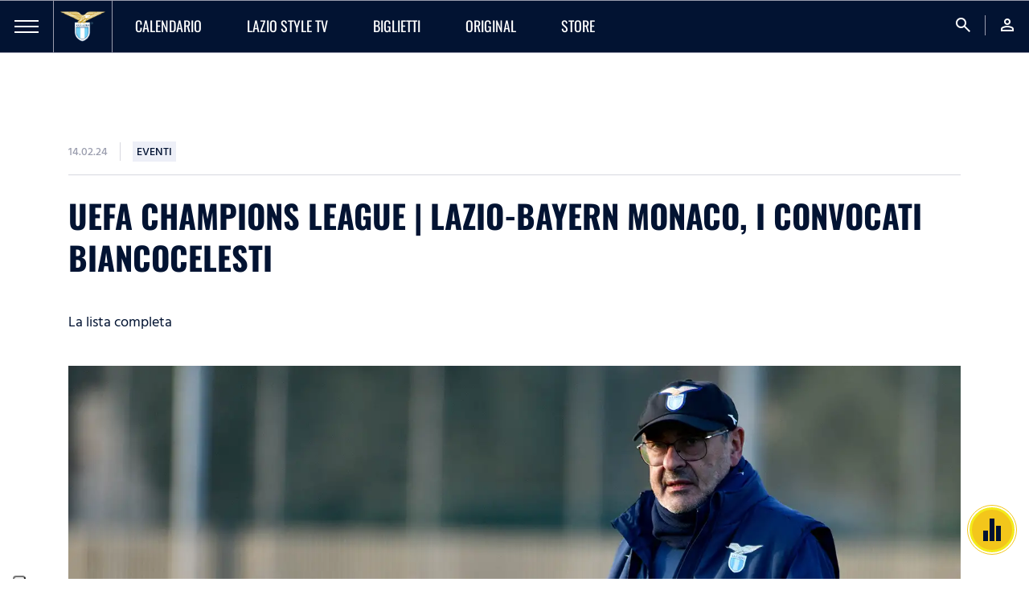

--- FILE ---
content_type: text/html; charset=utf-8
request_url: https://www.sslazio.it/it/news/eventi/uefa-champions-league-or-lazio-bayern-monaco-i-convocati-biancocelesti
body_size: 22935
content:
<!DOCTYPE html><html lang="it"><head><meta charSet="utf-8"/><meta name="viewport" content="width=device-width"/><title>UEFA Champions League | Lazio-Bayern Monaco, i convocati biancocelesti | News</title><meta name="description" content="La lista completa"/><meta name="keywords" content=""/><link rel="canonical" href="https://www.sslazio.it/it/news/eventi/uefa-champions-league-or-lazio-bayern-monaco-i-convocati-biancocelesti"/><link rel="alternate" hrefLang="it" href="https://www.sslazio.it/it/news/eventi/uefa-champions-league-or-lazio-bayern-monaco-i-convocati-biancocelesti"/><link rel="alternate" hrefLang="en" href="https://www.sslazio.it/en/news/eventi/uefa-champions-league-or-lazio-bayern-monaco-i-convocati-biancocelesti"/><link rel="alternate" hrefLang="x-default" href="https://www.sslazio.it/it/news/eventi/uefa-champions-league-or-lazio-bayern-monaco-i-convocati-biancocelesti"/><meta property="og:title" content="UEFA Champions League | Lazio-Bayern Monaco, i convocati biancocelesti"/><meta property="og:description" content=""/><meta property="og:image" content="https://mediaverse.sslazio.hiway.media/VMFS1/FILES/public/upload/65831338/Sarri_allenamento.jpg"/><meta property="og:url" content="www.sslazio.it/news/eventi/uefa-champions-league-or-lazio-bayern-monaco-i-convocati-biancocelesti"/><meta property="og:type" content="website"/><meta name="next-head-count" content="14"/><link rel="icon" href="/images/favicon/favicon.ico"/><link rel="icon" sizes="16x16" href="/images/favicon/favicon-16x16.png"/><link rel="icon" sizes="32x32" href="/images/favicon/favicon-32x32.png"/><link rel="shortcut icon" href="/images/favicon/favicon.ico"/><meta name="apple-itunes-app" content="app-id=1598656189"/><meta name="google-site-verification" content="Hz-Vy-TiZ4pma9Pkdf9YrtzM0Xg5FA0q4J25vzwhKug"/><script defer="" class="_iub_cs_activate" type="text/plain">(function(w,d,s,l,i){w[l]=w[l]||[];w[l].push({'gtm.start':
                            new Date().getTime(),event:'gtm.js'});var f=d.getElementsByTagName(s)[0],
                            j=d.createElement(s),dl=l!='dataLayer'?'&l='+l:'';j.async=true;j.src=
                            'https://www.googletagmanager.com/gtm.js?id='+i+dl;f.parentNode.insertBefore(j,f);
                            })(window,document,'script','dataLayer', 'GTM-MTC2F9T');</script><script src="https://cdn.adapex.io/hb/aaw.sslazio.js" async=""></script><link data-next-font="size-adjust" rel="preconnect" href="/" crossorigin="anonymous"/><link rel="preload" href="/_next/static/css/c8982e7ee30c1d9f.css" as="style"/><link rel="stylesheet" href="/_next/static/css/c8982e7ee30c1d9f.css" data-n-g=""/><link rel="preload" href="/_next/static/css/fc222bec8bc54e0b.css" as="style"/><link rel="stylesheet" href="/_next/static/css/fc222bec8bc54e0b.css" data-n-p=""/><link rel="preload" href="/_next/static/css/1467dac55cece064.css" as="style"/><link rel="stylesheet" href="/_next/static/css/1467dac55cece064.css" data-n-p=""/><noscript data-n-css=""></noscript><script defer="" nomodule="" src="/_next/static/chunks/polyfills-78c92fac7aa8fdd8.js"></script><script src="/_next/static/chunks/webpack-b6e6538074266a7191f6a2e72de6c980efc7becb.js" defer=""></script><script src="/_next/static/chunks/framework-b6e6538074266a7191f6a2e72de6c980efc7becb.js" defer=""></script><script src="/_next/static/chunks/main-b6e6538074266a7191f6a2e72de6c980efc7becb.js" defer=""></script><script src="/_next/static/chunks/pages/_app-b6e6538074266a7191f6a2e72de6c980efc7becb.js" defer=""></script><script src="/_next/static/chunks/1624ddc3-b6e6538074266a7191f6a2e72de6c980efc7becb.js" defer=""></script><script src="/_next/static/chunks/fde03682-b6e6538074266a7191f6a2e72de6c980efc7becb.js" defer=""></script><script src="/_next/static/chunks/37-b6e6538074266a7191f6a2e72de6c980efc7becb.js" defer=""></script><script src="/_next/static/chunks/pages/%5B%5B...slug%5D%5D-b6e6538074266a7191f6a2e72de6c980efc7becb.js" defer=""></script><script src="/_next/static/b6e6538074266a7191f6a2e72de6c980efc7becb/_buildManifest.js" defer=""></script><script src="/_next/static/b6e6538074266a7191f6a2e72de6c980efc7becb/_ssgManifest.js" defer=""></script></head><body class="d-flex flex-column h-100"><noscript><iframe src="https://www.googletagmanager.com/ns.html?id=GTM-MTC2F9T"
                height="0" width="0" style="display:none;visibility:hidden"></iframe></noscript><div id="__next"><main id="main" class=""><nav class=" navbar navbar-expand-lg Navbar_navbar__54KqW d-flex align-items-stretch"><div class="Navbar_navbarHamburger__Ky3jw "><a><span></span><span></span><span></span></a></div><div class="navbar-brand Navbar_navbarLogo__9GJbJ"><a href="/"><img loading="eager" src="/images/logo.png" class="" alt="logo_lazio"/></a></div><ul class="navbar-nav Navbar_navbarMenu__HLyNP d-none d-lg-flex"><li class="nav-item Navbar_activeItem__L4IxL "><a target="" class="nav-link" href="/calendario/lazio"><p>Calendario</p></a></li><li class="nav-item Navbar_activeItem__L4IxL "><a target="" class="nav-link" href="/lazio-tv/home"><p>Lazio Style TV</p></a></li><li class="nav-item Navbar_activeItem__L4IxL "><a target="" class="nav-link" href="/biglietteria/matches"><p>Biglietti</p></a></li><li class="nav-item Navbar_activeItem__L4IxL "><a target="" class="nav-link" href="/lazio-tv/original"><p>ORIGINAL</p></a></li><li class="nav-item Navbar_activeItem__L4IxL "><a target="_blank" class="nav-link" href="https://www.laziostylestore.com/it?fr=1&amp;amp;utm_source=sitoclub&amp;amp;utm_medium=menu"><p>STORE</p></a></li></ul><ul class="navbar-nav Navbar_navbarMenu__HLyNP Navbar_navbarRight__DXWW2 ms-auto"><li class="nav-item"><a class="nav-link"><span class="material-symbols-outlined">search</span></a></li><li class="nav-item"><a class="nav-link" href="/login?redirect=/news/eventi/uefa-champions-league-or-lazio-bayern-monaco-i-convocati-biancocelesti"><span class="material-symbols-outlined">person</span></a></li></ul></nav><div class="GamAds_gamAds__Qjrbq " data-unit="sslazio_super_leaderboard"><div data-aaad="true" data-aa-adunit="/22181265/sslazio_super_leaderboard"></div></div><div class="ContentWrapper_content__iT5GU container "><div class="d-flex flex-row align-items-center mb-16"><p class="HindSiliguri p3 medium grey-500 ContentWrapper_dateTime__2mWAv">14.02.24</p><div class="ContentWrapper_badge__0u5sk"><p class="HindSiliguri p3 medium dark-blue uppercase">Eventi</p></div></div><h2 class="bold dark-blue uppercase ContentWrapper_title__TlQVf mb-16">UEFA Champions League | Lazio-Bayern Monaco, i convocati biancocelesti</h2><p class="HindSiliguri regular dark-blue mb-40 ContentWrapper_subtitle__7VT1V">La lista completa</p><div class="position-relative"><div class="ContentWrapper_imageTop__G6ozd"><img loading="eager" src="/images/placeholder/placeholder_16-9.png" class="object-cover-100" alt="Sarri_allenamento"/></div><div class="d-lg-flex flex-row ContentWrapper_description__UFUPf"><div class="ContentWrapper_right__hSyxs d-flex flex-column col-lg-11 order-lg-2"><div class="ContentWrapper_contentText__ygoZZ"><p><strong>Il tecnico biancoceleste Maurizio Sarri ha diramato la lista dei convocati in vista della sfida di oggi contro il Bayern Monaco (ore 21:00) all’Olimpico di Roma.</strong></p><p><strong><br></strong></p><p><strong>Portieri: </strong>Magro, Provedel, Sepe;</p><p><strong>Difensori: </strong>Casale, Gila, Hysaj, Lazzari, Marusic, Patric, Romagnoli;</p><p><strong>Centrocampisti:</strong> Cataldi, Guendouzi, Kamada, Luis Alberto, Napolitano, Vecino;</p><p><strong>Attaccanti: </strong>Castellanos, Felipe Anderson, Immobile, Isaksen, Pedro.</p><p></p><p></p><p></p><p></p></div><div class="ContentWrapper_container__4FaaI position-relative"><div class="d-flex flex-row align-items-center ContentWrapper_related__oW3Ck"><p class="bold dark-blue uppercase mb-16">MENZIONI IN QUESTO ARTICOLO</p></div><div class="ContentWrapper_grid__lzX29"><a target="" class="RelatedItemBlock_relatedItemBlock__sC8mQ d-flex align-items-center" href="/team/lazio/calendario"><div class="d-flex align-items-center justify-content-between flex-fill"><div class="d-flex align-items-center"><div></div><p class="p2 medium uppercase">Lazio</p></div><i class="material-symbols-outlined me-2 RelatedItemBlock_relatedItemBlockIcon__qiD2e">east</i></div></a></div></div></div><div class="ContentWrapper_left__HEk_d d-flex flex-lg-column col-lg-1 align-items-center order-lg-1"><button class="ContentWrapper_shareButton__BG_Hn d-inline-flex align-items-center justify-content-center"><i class="fab fa-facebook-f"></i></button><button class="ContentWrapper_shareButton__BG_Hn d-inline-flex align-items-center justify-content-center"><i class="fa-brands fa-x-twitter"></i></button><button class="ContentWrapper_shareButton__BG_Hn ContentWrapper_copyLink__FHd8_ d-inline-flex align-items-center justify-content-center position-relative"><i class="fas fa-copy"></i><div class="toast-container position-absolute top-0 start-0 ContentWrapper_toast__2pYkM d-none"><div class="fade toast show" role="alert" aria-live="assertive" aria-atomic="true"><div class="toast-body">LINK COPIATO</div></div></div></button></div></div></div></div><div class="AdsBanner_banner__qcIZf"><div class="d-flex h-100 justify-content-center align-items-center"><div></div></div></div><div class="CustomCarousel_carousel__hWI_F  CustomCarousel_light__WCIfa"><div class="squareImageCard"><div class="d-flex flex-row align-items-center justify-content-lg-start justify-content-between CustomCarousel_carouselTitle__cQJZ_"><h2 class="bold dark-blue uppercase">ARTICOLI CORRELATI</h2><a href="/latest-news"><button class="BadgeButton_button__GD4Xq CustomCarousel_linkButton__ua7YJ BadgeButton_buttonLight__6NR5q BadgeButton_text__xcy6k d-flex align-items-center"><p class="me-2 p2 bold HindSiliguri">Vedi tutti</p><i class="material-icons-outlined material-icons-sharp BadgeButton_buttonIcon__EY200">east</i></button></a><div class="d-lg-flex d-none flex-row ms-auto navigators CustomCarousel_navigation__ZGvFT "><button class="ArrowButton_button__mB4L1 undefined d-inline-flex align-items-center justify-content-center"><i class="material-icons-outlined ArrowButton_buttonIcon__swiw_">west</i></button><button class="ArrowButton_button__mB4L1 d-inline-flex align-items-center justify-content-center"><i class="material-icons-outlined ArrowButton_buttonIcon__swiw_">east</i></button></div></div><div><div class="swiper"><div class="swiper-wrapper"><div class="swiper-slide undefined"><a href="/news/eventi/38-candeline-per-ederson"><div class="CardContent_card___2uY1 CardContent_cardLight__olvXx CardContent_cube__csWNq"><div class="CardContent_cardHead__MaPsG"><img loading="eager" src="/images/placeholder/placeholder_16-9.png" class="object-cover-100" alt="1-ederson-png"/><div class="CardContent_gradient__giU6C"></div><video playsinline="" preload="none" autoplay="" muted="" loop="" width="100%" class="invisible object-cover-100" src=""></video></div><div class="CardContent_cardBody__VfHvo"><p class="CardContent_title__OwRA4 p1 medium uppercase line-clamp line-2 dark-blue">#LazioStory | 40 candeline per Ederson</p><p class="p2 HindSiliguri CardContent_descr__0Ko1Z line-clamp line-2 secondary-500">Giorno speciale per l`ex centrocampista biancoceleste!</p><p class="p3 HindSiliguri bold secondary-100">13.01.26</p></div></div></a></div><div class="swiper-slide undefined"><a href="/news/eventi/buon-compleanno-ad-alessio-romagnoli"><div class="CardContent_card___2uY1 CardContent_cardLight__olvXx CardContent_cube__csWNq"><div class="CardContent_cardHead__MaPsG"><img loading="eager" src="/images/placeholder/placeholder_16-9.png" class="object-cover-100" alt="1-1-romagnoli-par-laz-jpg-jpeg"/><div class="CardContent_gradient__giU6C"></div><video playsinline="" preload="none" autoplay="" muted="" loop="" width="100%" class="invisible object-cover-100" src=""></video></div><div class="CardContent_cardBody__VfHvo"><p class="CardContent_title__OwRA4 p1 medium uppercase line-clamp line-2 dark-blue">Buon compleanno ad Alessio Romagnoli!</p><p class="p2 HindSiliguri CardContent_descr__0Ko1Z line-clamp line-2 secondary-500">Giorno speciale per il difensore biancoceleste!</p><p class="p3 HindSiliguri bold secondary-100">11.01.26</p></div></div></a></div><div class="swiper-slide undefined"><a href="/news/eventi/serie-a-enilive-or-segui-hellas-verona-lazio-su-sslazio-it-e-lazio-style-radio"><div class="CardContent_card___2uY1 CardContent_cardLight__olvXx CardContent_cube__csWNq"><div class="CardContent_cardHead__MaPsG"><img loading="eager" src="/images/placeholder/placeholder_16-9.png" class="object-cover-100" alt="1-1-esultanza-laz-fio-jpg-jpeg"/><div class="CardContent_gradient__giU6C"></div><video playsinline="" preload="none" autoplay="" muted="" loop="" width="100%" class="invisible object-cover-100" src=""></video></div><div class="CardContent_cardBody__VfHvo"><p class="CardContent_title__OwRA4 p1 medium uppercase line-clamp line-2 dark-blue">Serie A Enilive | Segui Hellas Verona-Lazio su sslazio.it e Lazio Style Radio</p><p class="p2 HindSiliguri CardContent_descr__0Ko1Z line-clamp line-2 secondary-500">Prima trasferta del 2026 per i biancocelesti!</p><p class="p3 HindSiliguri bold secondary-100">11.01.26</p></div></div></a></div><div class="swiper-slide undefined"><a href="/news/eventi/serie-a-enilive-or-hellas-verona-lazio-i-convocati-biancocelesti"><div class="CardContent_card___2uY1 CardContent_cardLight__olvXx CardContent_cube__csWNq"><div class="CardContent_cardHead__MaPsG"><img loading="eager" src="/images/placeholder/placeholder_16-9.png" class="object-cover-100" alt="CONVOCATI1-1"/><div class="CardContent_gradient__giU6C"></div><video playsinline="" preload="none" autoplay="" muted="" loop="" width="100%" class="invisible object-cover-100" src=""></video></div><div class="CardContent_cardBody__VfHvo"><p class="CardContent_title__OwRA4 p1 medium uppercase line-clamp line-2 dark-blue">Serie A Enilive | Hellas Verona-Lazio, i convocati biancocelesti</p><p class="p2 HindSiliguri CardContent_descr__0Ko1Z line-clamp line-2 secondary-500">La lista completa</p><p class="p3 HindSiliguri bold secondary-100">10.01.26</p></div></div></a></div><div class="swiper-slide undefined"><a href="/news/eventi/serie-a-enilive-or-lazio-como-le-modalita-di-accredito-1f"><div class="CardContent_card___2uY1 CardContent_cardLight__olvXx CardContent_cube__csWNq"><div class="CardContent_cardHead__MaPsG"><img loading="eager" src="/images/placeholder/placeholder_16-9.png" class="object-cover-100" alt="ACC 1_1  copy"/><div class="CardContent_gradient__giU6C"></div><video playsinline="" preload="none" autoplay="" muted="" loop="" width="100%" class="invisible object-cover-100" src=""></video></div><div class="CardContent_cardBody__VfHvo"><p class="CardContent_title__OwRA4 p1 medium uppercase line-clamp line-2 dark-blue">Serie A Enilive | Lazio-Como, le modalità di accredito</p><p class="p2 HindSiliguri CardContent_descr__0Ko1Z line-clamp line-2 secondary-500">Le info!</p><p class="p3 HindSiliguri bold secondary-100">10.01.26</p></div></div></a></div><div class="swiper-slide undefined"><a href="/news/eventi/buon-compleanno-a-mister-sarri"><div class="CardContent_card___2uY1 CardContent_cardLight__olvXx CardContent_cube__csWNq"><div class="CardContent_cardHead__MaPsG"><img loading="eager" src="/images/placeholder/placeholder_16-9.png" class="object-cover-100" alt="1-1-sarri-laz-nap-jpg-jpeg"/><div class="CardContent_gradient__giU6C"></div><video playsinline="" preload="none" autoplay="" muted="" loop="" width="100%" class="invisible object-cover-100" src=""></video></div><div class="CardContent_cardBody__VfHvo"><p class="CardContent_title__OwRA4 p1 medium uppercase line-clamp line-2 dark-blue">Buon compleanno a mister Sarri!</p><p class="p2 HindSiliguri CardContent_descr__0Ko1Z line-clamp line-2 secondary-500">Giorno speciale per l`allenatore biancoceleste!</p><p class="p3 HindSiliguri bold secondary-100">09.01.26</p></div></div></a></div><div class="swiper-slide undefined"><a href="/news/eventi/serie-a-enilive-or-hellas-verona-lazio-la-designazione-arbitrale-e-i-precedenti"><div class="CardContent_card___2uY1 CardContent_cardLight__olvXx CardContent_cube__csWNq"><div class="CardContent_cardHead__MaPsG"><img loading="eager" src="/images/placeholder/placeholder_16-9.png" class="object-cover-100" alt="PREC 1_1  copy"/><div class="CardContent_gradient__giU6C"></div><video playsinline="" preload="none" autoplay="" muted="" loop="" width="100%" class="invisible object-cover-100" src=""></video></div><div class="CardContent_cardBody__VfHvo"><p class="CardContent_title__OwRA4 p1 medium uppercase line-clamp line-2 dark-blue">Serie A Enilive | Hellas Verona-Lazio, la designazione arbitrale e i precedenti</p><p class="p2 HindSiliguri CardContent_descr__0Ko1Z line-clamp line-2 secondary-500">La designazione completa</p><p class="p3 HindSiliguri bold secondary-100">09.01.26</p></div></div></a></div><div class="swiper-slide undefined"><a href="/news/eventi/la-cerimonia-al-parco-dei-daini-in-occasione-del-nostro-126-compleanno"><div class="CardContent_card___2uY1 CardContent_cardLight__olvXx CardContent_cube__csWNq"><div class="CardContent_cardHead__MaPsG"><img loading="eager" src="/images/placeholder/placeholder_16-9.png" class="object-cover-100" alt="1-1-curva-nord-laz-nap-jpg-jpeg"/><div class="CardContent_gradient__giU6C"></div><video playsinline="" preload="none" autoplay="" muted="" loop="" width="100%" class="invisible object-cover-100" src=""></video></div><div class="CardContent_cardBody__VfHvo"><p class="CardContent_title__OwRA4 p1 medium uppercase line-clamp line-2 dark-blue">La cerimonia al Parco dei Daini in occasione del nostro 126° compleanno </p><p class="p2 HindSiliguri CardContent_descr__0Ko1Z line-clamp line-2 secondary-500">Segui la diretta!</p><p class="p3 HindSiliguri bold secondary-100">09.01.26</p></div></div></a></div><div class="swiper-slide undefined"><a href="/news/eventi/tanti-auguri-lucas-leiva"><div class="CardContent_card___2uY1 CardContent_cardLight__olvXx CardContent_cube__csWNq"><div class="CardContent_cardHead__MaPsG"><img loading="eager" src="/images/placeholder/placeholder_16-9.png" class="object-cover-100" alt="1-1-leiva-png"/><div class="CardContent_gradient__giU6C"></div><video playsinline="" preload="none" autoplay="" muted="" loop="" width="100%" class="invisible object-cover-100" src=""></video></div><div class="CardContent_cardBody__VfHvo"><p class="CardContent_title__OwRA4 p1 medium uppercase line-clamp line-2 dark-blue">#LazioStory | Tanti auguri a Lucas Leiva</p><p class="p2 HindSiliguri CardContent_descr__0Ko1Z line-clamp line-2 secondary-500">Giorno speciale per l`ex centrocampista biancoceleste!</p><p class="p3 HindSiliguri bold secondary-100">09.01.26</p></div></div></a></div><div class="swiper-slide undefined"><a href="/news/eventi/tanti-auguri-stefano-mauri"><div class="CardContent_card___2uY1 CardContent_cardLight__olvXx CardContent_cube__csWNq"><div class="CardContent_cardHead__MaPsG"><img loading="eager" src="/images/placeholder/placeholder_16-9.png" class="object-cover-100" alt="1-1-brocchi-mauri-26maggio-jpeg"/><div class="CardContent_gradient__giU6C"></div><video playsinline="" preload="none" autoplay="" muted="" loop="" width="100%" class="invisible object-cover-100" src=""></video></div><div class="CardContent_cardBody__VfHvo"><p class="CardContent_title__OwRA4 p1 medium uppercase line-clamp line-2 dark-blue">#LazioStory | Tanti auguri Stefano Mauri</p><p class="p2 HindSiliguri CardContent_descr__0Ko1Z line-clamp line-2 secondary-500">Giorno speciale per l`ex centrocampista biancoceleste!</p><p class="p3 HindSiliguri bold secondary-100">08.01.26</p></div></div></a></div><div class="swiper-slide undefined"><a href="/news/eventi/tanti-auguri-giuseppe-favalli"><div class="CardContent_card___2uY1 CardContent_cardLight__olvXx CardContent_cube__csWNq"><div class="CardContent_cardHead__MaPsG"><img loading="eager" src="/images/placeholder/placeholder_16-9.png" class="object-cover-100" alt="1-favalli-png"/><div class="CardContent_gradient__giU6C"></div><video playsinline="" preload="none" autoplay="" muted="" loop="" width="100%" class="invisible object-cover-100" src=""></video></div><div class="CardContent_cardBody__VfHvo"><p class="CardContent_title__OwRA4 p1 medium uppercase line-clamp line-2 dark-blue">#LazioStory | Tanti auguri Giuseppe Favalli</p><p class="p2 HindSiliguri CardContent_descr__0Ko1Z line-clamp line-2 secondary-500">Giorno speciale per l`ex difensore biancoceleste!</p><p class="p3 HindSiliguri bold secondary-100">08.01.26</p></div></div></a></div><div class="swiper-slide undefined"><a href="/news/eventi/serie-a-enilive-or-lazio-fiorentna-i-convocati-biancocelesti"><div class="CardContent_card___2uY1 CardContent_cardLight__olvXx CardContent_cube__csWNq"><div class="CardContent_cardHead__MaPsG"><img loading="eager" src="/images/placeholder/placeholder_16-9.png" class="object-cover-100" alt="CONVOCATI1-1"/><div class="CardContent_gradient__giU6C"></div><video playsinline="" preload="none" autoplay="" muted="" loop="" width="100%" class="invisible object-cover-100" src=""></video></div><div class="CardContent_cardBody__VfHvo"><p class="CardContent_title__OwRA4 p1 medium uppercase line-clamp line-2 dark-blue">Serie A Enilive | Lazio-Fiorentina, i convocati biancocelesti</p><p class="p2 HindSiliguri CardContent_descr__0Ko1Z line-clamp line-2 secondary-500">La lista completa</p><p class="p3 HindSiliguri bold secondary-100">07.01.26</p></div></div></a></div><div class="swiper-slide undefined"><a href="/news/eventi/serie-a-enilive-or-segui-lazio-fiorentina-su-sslazio-it-e-lazio-style-radio"><div class="CardContent_card___2uY1 CardContent_cardLight__olvXx CardContent_cube__csWNq"><div class="CardContent_cardHead__MaPsG"><img loading="eager" src="/images/placeholder/placeholder_16-9.png" class="object-cover-100" alt="1-1-esultanza-2-laz-lec-jpg-jpeg"/><div class="CardContent_gradient__giU6C"></div><video playsinline="" preload="none" autoplay="" muted="" loop="" width="100%" class="invisible object-cover-100" src=""></video></div><div class="CardContent_cardBody__VfHvo"><p class="CardContent_title__OwRA4 p1 medium uppercase line-clamp line-2 dark-blue">Serie A Enilive | Segui Lazio-Fiorentina su sslazio.it e Lazio Style Radio</p><p class="p2 HindSiliguri CardContent_descr__0Ko1Z line-clamp line-2 secondary-500">Nuova gara interna per i biancocelesti</p><p class="p3 HindSiliguri bold secondary-100">07.01.26</p></div></div></a></div><div class="swiper-slide undefined"><a href="/news/eventi/tanti-auguri-attilio-lombardo"><div class="CardContent_card___2uY1 CardContent_cardLight__olvXx CardContent_cube__csWNq"><div class="CardContent_cardHead__MaPsG"><img loading="eager" src="/images/placeholder/placeholder_16-9.png" class="object-cover-100" alt="1-1-lombardo-png"/><div class="CardContent_gradient__giU6C"></div><video playsinline="" preload="none" autoplay="" muted="" loop="" width="100%" class="invisible object-cover-100" src=""></video></div><div class="CardContent_cardBody__VfHvo"><p class="CardContent_title__OwRA4 p1 medium uppercase line-clamp line-2 dark-blue">#LazioStory | Tanti auguri ad Attilio Lombardo</p><p class="p2 HindSiliguri CardContent_descr__0Ko1Z line-clamp line-2 secondary-500">Giorno speciale per l`ex centrocampista biancoceleste!</p><p class="p3 HindSiliguri bold secondary-100">06.01.26</p></div></div></a></div><div class="swiper-slide undefined"><a href="/news/eventi/serie-a-enilive-or-lazio-fiorentina-la-designazione-arbitrale-e-i-precedenti-1f"><div class="CardContent_card___2uY1 CardContent_cardLight__olvXx CardContent_cube__csWNq"><div class="CardContent_cardHead__MaPsG"><img loading="eager" src="/images/placeholder/placeholder_16-9.png" class="object-cover-100" alt="PREC 1_1  copy"/><div class="CardContent_gradient__giU6C"></div><video playsinline="" preload="none" autoplay="" muted="" loop="" width="100%" class="invisible object-cover-100" src=""></video></div><div class="CardContent_cardBody__VfHvo"><p class="CardContent_title__OwRA4 p1 medium uppercase line-clamp line-2 dark-blue">Serie A Enilive | Lazio-Fiorentina, la designazione arbitrale e i precedenti</p><p class="p2 HindSiliguri CardContent_descr__0Ko1Z line-clamp line-2 secondary-500">La designazione completa</p><p class="p3 HindSiliguri bold secondary-100">05.01.26</p></div></div></a></div><div class="swiper-slide undefined"><a href="/news/eventi/coppa-italia-primavera-or-hellas-verona-lazio-la-designazione-arbitrale"><div class="CardContent_card___2uY1 CardContent_cardLight__olvXx CardContent_cube__csWNq"><div class="CardContent_cardHead__MaPsG"><img loading="eager" src="/images/placeholder/placeholder_16-9.png" class="object-cover-100" alt="DESIGNAZIONEPRIMAVERA1_1"/><div class="CardContent_gradient__giU6C"></div><video playsinline="" preload="none" autoplay="" muted="" loop="" width="100%" class="invisible object-cover-100" src=""></video></div><div class="CardContent_cardBody__VfHvo"><p class="CardContent_title__OwRA4 p1 medium uppercase line-clamp line-2 dark-blue">Coppa Italia Primavera | Hellas Verona-Lazio, la designazione arbitrale</p><p class="p2 HindSiliguri CardContent_descr__0Ko1Z line-clamp line-2 secondary-500">La designazione completa</p><p class="p3 HindSiliguri bold secondary-100">05.01.26</p></div></div></a></div><div class="swiper-slide undefined"><a href="/news/eventi/serie-a-enilive-or-lazio-fiorentina-accrediti-coni-e-figc"><div class="CardContent_card___2uY1 CardContent_cardLight__olvXx CardContent_cube__csWNq"><div class="CardContent_cardHead__MaPsG"><img loading="eager" src="/images/placeholder/placeholder_16-9.png" class="object-cover-100" alt="1-1-olimpico-3-jpg-jpeg"/><div class="CardContent_gradient__giU6C"></div><video playsinline="" preload="none" autoplay="" muted="" loop="" width="100%" class="invisible object-cover-100" src=""></video></div><div class="CardContent_cardBody__VfHvo"><p class="CardContent_title__OwRA4 p1 medium uppercase line-clamp line-2 dark-blue">Serie A Enilive | Lazio-Fiorentina, accrediti Coni e FIGC</p><p class="p2 HindSiliguri CardContent_descr__0Ko1Z line-clamp line-2 secondary-500">I dettagli!</p><p class="p3 HindSiliguri bold secondary-100">05.01.26</p></div></div></a></div><div class="swiper-slide undefined"><a href="/news/eventi/serie-a-enilive-or-lazio-fiorentina-informazioni-per-i-settori-distinti-sud-est-e-curva-maestrelli"><div class="CardContent_card___2uY1 CardContent_cardLight__olvXx CardContent_cube__csWNq"><div class="CardContent_cardHead__MaPsG"><img loading="eager" src="/images/placeholder/placeholder_16-9.png" class="object-cover-100" alt="1-1-curva-maestrelli-jpg-jpeg"/><div class="CardContent_gradient__giU6C"></div><video playsinline="" preload="none" autoplay="" muted="" loop="" width="100%" class="invisible object-cover-100" src=""></video></div><div class="CardContent_cardBody__VfHvo"><p class="CardContent_title__OwRA4 p1 medium uppercase line-clamp line-2 dark-blue">Serie A Enilive | Lazio-Fiorentina, informazioni per i settori Distinti Sud Est e Curva Maestrelli</p><p class="p2 HindSiliguri CardContent_descr__0Ko1Z line-clamp line-2 secondary-500">Tutte le info!</p><p class="p3 HindSiliguri bold secondary-100">05.01.26</p></div></div></a></div><div class="swiper-slide undefined"><a href="/news/eventi/tanti-auguri-a-giuseppe-materazzi-21"><div class="CardContent_card___2uY1 CardContent_cardLight__olvXx CardContent_cube__csWNq"><div class="CardContent_cardHead__MaPsG"><img loading="eager" src="/images/placeholder/placeholder_16-9.png" class="object-cover-100" alt="LAZIO STORY 1-1"/><div class="CardContent_gradient__giU6C"></div><video playsinline="" preload="none" autoplay="" muted="" loop="" width="100%" class="invisible object-cover-100" src=""></video></div><div class="CardContent_cardBody__VfHvo"><p class="CardContent_title__OwRA4 p1 medium uppercase line-clamp line-2 dark-blue">#LazioStory | Tanti auguri a Giuseppe Materazzi</p><p class="p2 HindSiliguri CardContent_descr__0Ko1Z line-clamp line-2 secondary-500">Giorno speciale per l`ex allenatore biancoceleste!</p><p class="p3 HindSiliguri bold secondary-100">05.01.26</p></div></div></a></div><div class="swiper-slide undefined"><a href="/news/eventi/serie-a-enilive-or-lazio-napoli-i-convocati-biancocelesti-1f"><div class="CardContent_card___2uY1 CardContent_cardLight__olvXx CardContent_cube__csWNq"><div class="CardContent_cardHead__MaPsG"><img loading="eager" src="/images/placeholder/placeholder_16-9.png" class="object-cover-100" alt="CONVOCATI1-1"/><div class="CardContent_gradient__giU6C"></div><video playsinline="" preload="none" autoplay="" muted="" loop="" width="100%" class="invisible object-cover-100" src=""></video></div><div class="CardContent_cardBody__VfHvo"><p class="CardContent_title__OwRA4 p1 medium uppercase line-clamp line-2 dark-blue">Serie A Enilive | Lazio-Napoli, i convocati biancocelesti</p><p class="p2 HindSiliguri CardContent_descr__0Ko1Z line-clamp line-2 secondary-500">La lista completa</p><p class="p3 HindSiliguri bold secondary-100">04.01.26</p></div></div></a></div></div></div></div></div></div><footer class="Footer_footer__pXtcW mt-auto"><div class="Footer_footerTop__UNPsE"><div class="container-fluid"><div class="d-lg-none d-block"><div class="accordion"><div class="accordion"><div class="accordion-item Footer_accordionItem__ltAGM"><a class="accordion-header Footer_accordionHeader__b_N73 collapse"><p class="medium uppercase">Club</p><div class="Footer_accordionIcon__N7zH6"><i class="material-icons-outlined">expand_more</i></div></a><div class="accordion-collapse collapse"><div class="accordion-body Footer_accordionBody__D3ne7"><ul class="Footer_accordionList__c6KKA"><a target="" href="/club/storia-del-club/storia"><li><p class="p2 white regular HindSiliguri">Storia del club</p></li></a><a target="" href="/presidente"><li><p class="p2 white regular HindSiliguri">Il Presidente</p></li></a><a target="" href="/club/leggende"><li><p class="p2 white regular HindSiliguri">Leggende</p></li></a><a target="" href="/club/organizzazione/info-contatti"><li><p class="p2 white regular HindSiliguri">Organizzazione</p></li></a><a target="" href="/biglietteria/corporate-hospitality"><li><p class="p2 white regular HindSiliguri">Corporate Hospitality</p></li></a><a target="" href="/club/sponsor-partner"><li><p class="p2 white regular HindSiliguri">Sponsor e Partner</p></li></a><a target="" href="/club/sponsor-partner-lazio-women"><li><p class="p2 white regular HindSiliguri">Sponsor e Partner Lazio Women</p></li></a><a target="" href="/club/licensing"><li><p class="p2 white regular HindSiliguri">Licensing</p></li></a><a target="" href="/club/official-store"><li><p class="p2 white regular HindSiliguri">Store Ufficiali</p></li></a><a target="_blank" href="https://www.laziostylestore.com/it?fr=1&amp;amp;utm_source=sitoclub&amp;amp;utm_medium=menu"><li><p class="p2 white regular HindSiliguri">Shop Ufficiale</p></li></a></ul></div></div></div></div><div class="accordion"><div class="accordion-item Footer_accordionItem__ltAGM"><a class="accordion-header Footer_accordionHeader__b_N73 collapse"><p class="medium uppercase">Squadre</p><div class="Footer_accordionIcon__N7zH6"><i class="material-icons-outlined">expand_more</i></div></a><div class="accordion-collapse collapse"><div class="accordion-body Footer_accordionBody__D3ne7"><ul class="Footer_accordionList__c6KKA"><a target="" href="/calendario/lazio"><li><p class="p2 white regular HindSiliguri">Calendario</p></li></a><a target="" href="/team/lazio/squadra"><li><p class="p2 white regular HindSiliguri">Prima Squadra Maschile</p></li></a><a target="" href="/team/lazio-prima-squadra-femminile/calendario"><li><p class="p2 white regular HindSiliguri">Prima Squadra Femminile</p></li></a><a target="" href="/team/lazio-primavera-maschile/media"><li><p class="p2 white regular HindSiliguri">Primavera Maschile</p></li></a><a target="" href="/team/lazio-primavera-femminile/media"><li><p class="p2 white regular HindSiliguri">Primavera Femminile</p></li></a><a target="" href="/settore-giovanile/squadre-maschili"><li><p class="p2 white regular HindSiliguri">Settore Giovanile</p></li></a></ul></div></div></div></div><div class="accordion"><div class="accordion-item Footer_accordionItem__ltAGM"><a class="accordion-header Footer_accordionHeader__b_N73 collapse"><p class="medium uppercase">Media</p><div class="Footer_accordionIcon__N7zH6"><i class="material-icons-outlined">expand_more</i></div></a><div class="accordion-collapse collapse"><div class="accordion-body Footer_accordionBody__D3ne7"><ul class="Footer_accordionList__c6KKA"><a target="" href="/latest-news"><li><p class="p2 white regular HindSiliguri">Lazio Style News</p></li></a><a target="" href="/lazio-tv/home"><li><p class="p2 white regular HindSiliguri">Lazio Style TV</p></li></a><a target="" href="/lazio-tv/live/programmazione"><li><p class="p2 white regular HindSiliguri">Lazio Style Radio</p></li></a><a target="" href="/lazio-tv/original"><li><p class="p2 white regular HindSiliguri">Original</p></li></a><a target="" href="/lazio-style-magazine"><li><p class="p2 white regular HindSiliguri">Lazio Style Magazine</p></li></a><a target="" href="/match-program"><li><p class="p2 white regular HindSiliguri">Match program</p></li></a><a target="" href="/1900-history"><li><p class="p2 white regular HindSiliguri">1900 History</p></li></a><a target="" href="/photo-gallery"><li><p class="p2 white regular HindSiliguri">Photo Gallery</p></li></a><a target="" href="/la-nostra-casa/training-center-formello"><li><p class="p2 white regular HindSiliguri">S.S. Lazio Training Center</p></li></a></ul></div></div></div></div><div class="accordion"><div class="accordion-item Footer_accordionItem__ltAGM"><a class="accordion-header Footer_accordionHeader__b_N73 collapse"><p class="medium uppercase">STADIO</p><div class="Footer_accordionIcon__N7zH6"><i class="material-icons-outlined">expand_more</i></div></a><div class="accordion-collapse collapse"><div class="accordion-body Footer_accordionBody__D3ne7"><ul class="Footer_accordionList__c6KKA"><a target="" href="https://www.sslazio.it/it/biglietteria/campagna-abbonamenti-25-26"><li><p class="p2 white regular HindSiliguri">Campagna abbonamenti 2025/26</p></li></a><a target="" href="/biglietteria/matches"><li><p class="p2 white regular HindSiliguri">Biglietti</p></li></a><a target="_blank" href="https://sslazio.vivaticket.it/?qubsq=aa274bb2-0965-4293-adc8-3efbc9c4a656&amp;amp;qubsp=7de903e9-9697-4ebf-89eb-6a96d29369bc&amp;amp;qubsts=1701094353&amp;amp;qubsc=bestunion&amp;amp;qubse=2023vivabshow3&amp;amp;qubsrt=Safetynet&amp;amp;qubsh=db636f6bc145b2354ffa0d086ec0a0f2"><li><p class="p2 white regular HindSiliguri">Cambio nominativo</p></li></a><a target="" href="/biglietteria/info-norme-u14"><li><p class="p2 white regular HindSiliguri">Info e norme U14</p></li></a><a target="_blank" href="https://sslazio.vivaticket.it/?qubsq=aa274bb2-0965-4293-adc8-3efbc9c4a656&amp;amp;qubsp=7de903e9-9697-4ebf-89eb-6a96d29369bc&amp;amp;qubsts=1701094353&amp;amp;qubsc=bestunion&amp;amp;qubse=2023vivabshow3&amp;amp;qubsrt=Safetynet&amp;amp;qubsh=db636f6bc145b2354ffa0d086ec0a0f2"><li><p class="p2 white regular HindSiliguri">Ristampa segna posto</p></li></a><a target="" href="/biglietteria/stadio-e-regolamenti"><li><p class="p2 white regular HindSiliguri">Stadio e regolamenti</p></li></a><a target="" href="/membership/fidelity-card"><li><p class="p2 white regular HindSiliguri">Fidelity card</p></li></a><a target="" href="/fan-zone/fan-token"><li><p class="p2 white regular HindSiliguri">Lazio Fan Token</p></li></a></ul></div></div></div></div><div class="accordion"><div class="accordion-item Footer_accordionItem__ltAGM"><a class="accordion-header Footer_accordionHeader__b_N73 collapse"><p class="medium uppercase">PROGETTI S.S. LAZIO</p><div class="Footer_accordionIcon__N7zH6"><i class="material-icons-outlined">expand_more</i></div></a><div class="accordion-collapse collapse"><div class="accordion-body Footer_accordionBody__D3ne7"><ul class="Footer_accordionList__c6KKA"><a target="" href="/progetti-giovanili/lazio-soccer-school"><li><p class="p2 white regular HindSiliguri">Lazio Soccer School</p></li></a><a target="" href="/progetti-giovanili/progetti-speciali"><li><p class="p2 white regular HindSiliguri">Progetti Speciali</p></li></a><a target="" href="/progetti-giovanili/lazio-summer-camp"><li><p class="p2 white regular HindSiliguri">Lazio Summer Camp</p></li></a><a target="_blank" href="https://perleicombattiamo.it/"><li><p class="p2 white regular HindSiliguri">Per lei combattiamo</p></li></a><a target="_blank" href="https://www.sslaziomuseum.com/"><li><p class="p2 white regular HindSiliguri">S.S. Lazio Museum</p></li></a><a target="_blank" href="https://mediaverse.sslazio.hiway.media/VMFS1/FILES/public/upload/652d0710/418AC771-5C74-4C22-8835-0EAFA6D3DC0C.pdf"><li><p class="p2 white regular HindSiliguri">Academy S.S. Lazio Women</p></li></a></ul></div></div></div></div></div></div><div class="d-lg-flex"><div class="col-2 d-lg-block d-none"><div class="Footer_footerColumn__MP_Vz"><div><p class="p1 white bold uppercase cursor-pointer">Club</p></div><a target="" href="/club/storia-del-club/storia"><p class="p3 white regular HindSiliguri">Storia del club</p></a><a target="" href="/presidente"><p class="p3 white regular HindSiliguri">Il Presidente</p></a><a target="" href="/club/leggende"><p class="p3 white regular HindSiliguri">Leggende</p></a><a target="" href="/club/organizzazione/info-contatti"><p class="p3 white regular HindSiliguri">Organizzazione</p></a><a target="" href="/biglietteria/corporate-hospitality"><p class="p3 white regular HindSiliguri">Corporate Hospitality</p></a><a target="" href="/club/sponsor-partner"><p class="p3 white regular HindSiliguri">Sponsor e Partner</p></a><a target="" href="/club/sponsor-partner-lazio-women"><p class="p3 white regular HindSiliguri">Sponsor e Partner Lazio Women</p></a><a target="" href="/club/licensing"><p class="p3 white regular HindSiliguri">Licensing</p></a><a target="" href="/club/official-store"><p class="p3 white regular HindSiliguri">Store Ufficiali</p></a><a target="_blank" href="https://www.laziostylestore.com/it?fr=1&amp;amp;utm_source=sitoclub&amp;amp;utm_medium=menu"><p class="p3 white regular HindSiliguri">Shop Ufficiale</p></a></div></div><div class="col-2 d-lg-block d-none"><div class="Footer_footerColumn__MP_Vz"><div><p class="p1 white bold uppercase cursor-pointer">Squadre</p></div><a target="" href="/calendario/lazio"><p class="p3 white regular HindSiliguri">Calendario</p></a><a target="" href="/team/lazio/squadra"><p class="p3 white regular HindSiliguri">Prima Squadra Maschile</p></a><a target="" href="/team/lazio-prima-squadra-femminile/calendario"><p class="p3 white regular HindSiliguri">Prima Squadra Femminile</p></a><a target="" href="/team/lazio-primavera-maschile/media"><p class="p3 white regular HindSiliguri">Primavera Maschile</p></a><a target="" href="/team/lazio-primavera-femminile/media"><p class="p3 white regular HindSiliguri">Primavera Femminile</p></a><a target="" href="/settore-giovanile/squadre-maschili"><p class="p3 white regular HindSiliguri">Settore Giovanile</p></a></div></div><div class="col-2 d-lg-block d-none"><div class="Footer_footerColumn__MP_Vz"><div><p class="p1 white bold uppercase cursor-pointer">Media</p></div><a target="" href="/latest-news"><p class="p3 white regular HindSiliguri">Lazio Style News</p></a><a target="" href="/lazio-tv/home"><p class="p3 white regular HindSiliguri">Lazio Style TV</p></a><a target="" href="/lazio-tv/live/programmazione"><p class="p3 white regular HindSiliguri">Lazio Style Radio</p></a><a target="" href="/lazio-tv/original"><p class="p3 white regular HindSiliguri">Original</p></a><a target="" href="/lazio-style-magazine"><p class="p3 white regular HindSiliguri">Lazio Style Magazine</p></a><a target="" href="/match-program"><p class="p3 white regular HindSiliguri">Match program</p></a><a target="" href="/1900-history"><p class="p3 white regular HindSiliguri">1900 History</p></a><a target="" href="/photo-gallery"><p class="p3 white regular HindSiliguri">Photo Gallery</p></a><a target="" href="/la-nostra-casa/training-center-formello"><p class="p3 white regular HindSiliguri">S.S. Lazio Training Center</p></a></div></div><div class="col-2 d-lg-block d-none"><div class="Footer_footerColumn__MP_Vz"><div><p class="p1 white bold uppercase cursor-pointer">STADIO</p></div><a target="" href="https://www.sslazio.it/it/biglietteria/campagna-abbonamenti-25-26"><p class="p3 white regular HindSiliguri">Campagna abbonamenti 2025/26</p></a><a target="" href="/biglietteria/matches"><p class="p3 white regular HindSiliguri">Biglietti</p></a><a target="_blank" href="https://sslazio.vivaticket.it/?qubsq=aa274bb2-0965-4293-adc8-3efbc9c4a656&amp;amp;qubsp=7de903e9-9697-4ebf-89eb-6a96d29369bc&amp;amp;qubsts=1701094353&amp;amp;qubsc=bestunion&amp;amp;qubse=2023vivabshow3&amp;amp;qubsrt=Safetynet&amp;amp;qubsh=db636f6bc145b2354ffa0d086ec0a0f2"><p class="p3 white regular HindSiliguri">Cambio nominativo</p></a><a target="" href="/biglietteria/info-norme-u14"><p class="p3 white regular HindSiliguri">Info e norme U14</p></a><a target="_blank" href="https://sslazio.vivaticket.it/?qubsq=aa274bb2-0965-4293-adc8-3efbc9c4a656&amp;amp;qubsp=7de903e9-9697-4ebf-89eb-6a96d29369bc&amp;amp;qubsts=1701094353&amp;amp;qubsc=bestunion&amp;amp;qubse=2023vivabshow3&amp;amp;qubsrt=Safetynet&amp;amp;qubsh=db636f6bc145b2354ffa0d086ec0a0f2"><p class="p3 white regular HindSiliguri">Ristampa segna posto</p></a><a target="" href="/biglietteria/stadio-e-regolamenti"><p class="p3 white regular HindSiliguri">Stadio e regolamenti</p></a><a target="" href="/membership/fidelity-card"><p class="p3 white regular HindSiliguri">Fidelity card</p></a><a target="" href="/fan-zone/fan-token"><p class="p3 white regular HindSiliguri">Lazio Fan Token</p></a></div></div><div class="col-2 d-lg-block d-none"><div class="Footer_footerColumn__MP_Vz"><div><p class="p1 white bold uppercase cursor-pointer">PROGETTI S.S. LAZIO</p></div><a target="" href="/progetti-giovanili/lazio-soccer-school"><p class="p3 white regular HindSiliguri">Lazio Soccer School</p></a><a target="" href="/progetti-giovanili/progetti-speciali"><p class="p3 white regular HindSiliguri">Progetti Speciali</p></a><a target="" href="/progetti-giovanili/lazio-summer-camp"><p class="p3 white regular HindSiliguri">Lazio Summer Camp</p></a><a target="_blank" href="https://perleicombattiamo.it/"><p class="p3 white regular HindSiliguri">Per lei combattiamo</p></a><a target="_blank" href="https://www.sslaziomuseum.com/"><p class="p3 white regular HindSiliguri">S.S. Lazio Museum</p></a><a target="_blank" href="https://mediaverse.sslazio.hiway.media/VMFS1/FILES/public/upload/652d0710/418AC771-5C74-4C22-8835-0EAFA6D3DC0C.pdf"><p class="p3 white regular HindSiliguri">Academy S.S. Lazio Women</p></a></div></div><div class="col-lg-2 col-12"><div class="d-lg-flex flex-column align-items-end"><div class="d-flex flex-lg-column align-items-end justify-content-center"></div><ul class="Footer_footerSocialList__pHwpn"><li><a target="_blank" href="https://it-it.facebook.com/SSLazioOfficialPage/"><i class="fab fa-facebook-f grey-500"></i></a></li><li><a target="_blank" href="https://www.instagram.com/official_sslazio/"><i class="fab fa-instagram grey-500"></i></a></li><li><a target="_blank" href="https://twitter.com/OfficialSSLazio"><i class="fab fa-x-twitter grey-500"></i></a></li><li><a target="_blank" href="https://www.youtube.com/channel/UCVtDCsB0UlIkDn2kjsva3WA"><i class="fab fa-youtube grey-500"></i></a></li><li><a target="_blank" href="https://www.tiktok.com/@sslazio"><i class="fab fa-tiktok grey-500"></i></a></li></ul></div></div></div></div></div><div class="Footer_footerSponsor__VYjGJ d-md-flex align-items-center"><div class="Footer_footerSponsorItem__9BatV d-flex align-items-center justify-content-around flex-wrap col-lg-10"><a target="_blank" href="https://emea.mizuno.com/eu/it-it/home/"><img loading="eager" src="/images/placeholder/placeholder_team.png" class="Footer_footerSponsorImage__YJHUt" alt="mizuno-new-2023"/></a><a target="_blank" href="https://www.enel.it/"><img loading="eager" src="/images/placeholder/placeholder_team.png" class="Footer_footerSponsorImage__YJHUt" alt="ENEL"/></a><a target="_blank" href="https://www.tim.it/"><img loading="eager" src="/images/placeholder/placeholder_team.png" class="Footer_footerSponsorImage__YJHUt" alt="TIM"/></a><a target="_blank" href="https://www.eurobet.live/it/soccer/events"><img loading="eager" src="/images/placeholder/placeholder_team.png" class="Footer_footerSponsorImage__YJHUt" alt="Eurobet.Live-monocromo-RGB"/></a><a target="_blank" href="https://www.konami.com/efootball/it/"><img loading="eager" src="/images/placeholder/placeholder_team.png" class="Footer_footerSponsorImage__YJHUt" alt="konami-w"/></a></div><div class="d-flex align-items-center justify-content-center Footer_footerSponsorItem__9BatV Footer_footerSponsorLanguage__lZy6u"><a href="/it/news/eventi/uefa-champions-league-or-lazio-bayern-monaco-i-convocati-biancocelesti"><p class="p3 white regular uppercase HindSiliguri cursor-pointer">IT</p></a><a href="/en/news/eventi/uefa-champions-league-or-lazio-bayern-monaco-i-convocati-biancocelesti"><p class="p3 white regular uppercase HindSiliguri cursor-pointer">EN</p></a></div></div><div class="Footer_footerBottom__62coy"><div class="d-lg-flex flex-row align-items-center justify-content-between"><div class="d-inline-flex align-items-center"><img loading="eager" src="/images/placeholder/placeholder_team.png" class="Footer_footerLogo__tesck" alt="logo-lazio"/><p class="p1 white bold uppercase">S.S. Lazio</p></div><ul class="Footer_footerBottomList__Zi33d"><li class="Footer_footerBottomListItem__YSUQj"><a target="" href="/investor-relators/comunicati"><p class="p3 white regular uppercase HindSiliguri cursor-pointer">INVESTOR RELATOR</p></a></li><li class="Footer_footerBottomListItem__YSUQj"><a target="" href="/club/organizzazione/info-contatti"><p class="p3 white regular uppercase HindSiliguri cursor-pointer">CONTATTI</p></a></li><li class="Footer_footerBottomListItem__YSUQj"><a target="" href="/cookie-policy"><p class="p3 white regular uppercase HindSiliguri cursor-pointer">COOKIE POLICY</p></a></li><li class="Footer_footerBottomListItem__YSUQj"><a target="" href="/privacy-policy"><p class="p3 white regular uppercase HindSiliguri cursor-pointer">PRIVACY POLICY</p></a></li><li class="Footer_footerBottomListItem__YSUQj"><a target="" href="/termini-condizioni"><p class="p3 white regular uppercase HindSiliguri cursor-pointer">TERMINI E CONDIZIONI</p></a></li></ul></div></div></footer><div class="RadioBox_radioBox__yuQSE  "><div class="RadioBox_radioBoxPlayerContainer__cGCVO  "><div></div></div><button><i class="material-icons-outlined">headphones</i></button><div class="RadioBox_radioBoxController__KaF2c align-items-center h-100"></div></div><h1 class="d-none">UEFA Champions League | Lazio-Bayern Monaco, i convocati biancocelesti | News</h1></main><div data-aaad="true" data-aa-adunit="/22181265/sslazio_stickyfooter"></div></div><script id="__NEXT_DATA__" type="application/json">{"props":{"pageProps":{"page":{"page_id":118041,"identifier":"/news/eventi/uefa-champions-league-or-lazio-bayern-monaco-i-convocati-biancocelesti","url_pattern":"","title":"UEFA Champions League | Lazio-Bayern Monaco, i convocati biancocelesti | News","type":"epage","type_device":"","style":"","refresh":"","description":"La lista completa","robots_index":"","robots_follow":"","change_freq":"daily","canonical":"","keywords":"","author":"","jsonld":"","body":[{"name":"Navbar","type":"widget","uicode":"Navbar","body":{"contents":[{"body":[{"access_type":"free","backup_image":"","broadcast":"","category_title":"Eventi","date_time":"2026-01-13 07:00:00 +0000 UTC","id":"37940","id_category":"31","image":"https://mediaverse.sslazio.hiway.media/VMFS1/FILES/public/upload/65a27b91/ederson-honorato-campos-1418655557-4013.jpg","intro":"","main_image":"https://mediaverse.sslazio.hiway.media/VMFS1/FILES/public/upload/65a27ba6/1-ederson-png.png","overtitle":"","secondary_image":"https://mediaverse.sslazio.hiway.media/VMFS1/FILES/public/upload/65a27bb6/3-ederson-png.png","slug":"/news/eventi/38-candeline-per-ederson","subtitle":"Giorno speciale per l`ex centrocampista biancoceleste!","title":"#LazioStory | 40 candeline per Ederson","type":"article"},{"access_type":"free","backup_image":"","broadcast":"","category_title":"Eventi","date_time":"2026-01-11 23:00:00 +0000 UTC","id":"37718","id_category":"31","image":"https://mediaverse.sslazio.hiway.media/VMFS1/FILES/public/upload/6964cdad/Romagnoli_PAR-LAZ.jpg","intro":"","main_image":"https://mediaverse.sslazio.hiway.media/VMFS1/FILES/public/upload/6964cdbd/1-1-romagnoli-par-laz-jpg-jpeg.jpg","overtitle":"","secondary_image":"https://mediaverse.sslazio.hiway.media/VMFS1/FILES/public/upload/6964cddc/3-4-romagnoli-par-laz-jpg-jpeg.jpg","slug":"/news/eventi/buon-compleanno-ad-alessio-romagnoli","subtitle":"Giorno speciale per il difensore biancoceleste!","title":"Buon compleanno ad Alessio Romagnoli!","type":"article"},{"access_type":"free","backup_image":"","broadcast":"","category_title":"Eventi","date_time":"2026-01-11 09:00:00 +0000 UTC","id":"80059","id_category":"31","image":"https://mediaverse.sslazio.hiway.media/VMFS1/FILES/public/upload/695ecc1b/Esultanza_LAZ-FIO.jpg","intro":"","main_image":"https://mediaverse.sslazio.hiway.media/VMFS1/FILES/public/upload/695ecd4b/1-1-esultanza-laz-fio-jpg-jpeg.jpg","overtitle":"","secondary_image":"https://mediaverse.sslazio.hiway.media/VMFS1/FILES/public/upload/695ecd5c/3-4-esultanza-laz-fio-jpg-jpeg.jpg","slug":"/news/eventi/serie-a-enilive-or-segui-hellas-verona-lazio-su-sslazio-it-e-lazio-style-radio","subtitle":"Prima trasferta del 2026 per i biancocelesti!","title":"Serie A Enilive | Segui Hellas Verona-Lazio su sslazio.it e Lazio Style Radio","type":"article"},{"access_type":"free","backup_image":"","broadcast":"","category_title":"Eventi","date_time":"2026-01-10 12:30:00 +0000 UTC","id":"80023","id_category":"31","image":"https://mediaverse.sslazio.hiway.media/VMFS1/FILES/public/upload/6929a0d1/CONVOCATI16-9.png","intro":"","main_image":"https://mediaverse.sslazio.hiway.media/VMFS1/FILES/public/upload/6929a0d0/CONVOCATI1-1.png","overtitle":"","secondary_image":"https://mediaverse.sslazio.hiway.media/VMFS1/FILES/public/upload/6929a0d0/CONVOCATI3-4.png","slug":"/news/eventi/serie-a-enilive-or-hellas-verona-lazio-i-convocati-biancocelesti","subtitle":"La lista completa","title":"Serie A Enilive | Hellas Verona-Lazio, i convocati biancocelesti","type":"article"}],"data":{"_limit":"4","_total":886,"broadcast":"","gam_slot":"","id_category":"31","is_featured":"","layout":"big_grid","light":"true","limit":"4","link_text":"","link_url":"","match_id":"","multiple_content":"","order_date":"DESC","overlay_image":"","overtitle":"","person_id":"","preload_team_id":"","selected_content":"","tag":"[{\u0026#34;value\u0026#34;:\u0026#34;laziobayernmonaco\u0026#34;},{\u0026#34;value\u0026#34;:\u0026#34;championsleague\u0026#34;},{\u0026#34;value\u0026#34;:\u0026#34;convocati\u0026#34;},{\u0026#34;value\u0026#34;:\u0026#34;lazio\u0026#34;}]","team_id":"","title":"UEFA Champions League | Lazio-Bayern Monaco, i convocati biancocelesti","type":"[article video]","url_campaign":""},"name":"ContentRepresentation","type":"widget","uicode":"ContentRepresentation"}],"menucanvas":[{"body":{"items":[{"body":{"items":[{"body":{"items":[]},"data":{"link":"/team/lazio/squadra","target":"","title":"Prima Squadra Maschile"},"name":"MenuItem","type":"widget","uicode":"MenuItem"},{"body":{"items":[]},"data":{"link":"/team/lazio-prima-squadra-femminile/squadra","target":"","title":"Prima Squadra Femminile"},"name":"MenuItem","type":"widget","uicode":"MenuItem"},{"body":{"items":[]},"data":{"link":"/team/lazio-primavera-maschile/squadra","target":"","title":"Primavera Maschile"},"name":"MenuItem","type":"widget","uicode":"MenuItem"},{"body":{"items":[]},"data":{"link":"/team/lazio-primavera-femminile/squadra","target":"","title":"Primavera Femminile"},"name":"MenuItem","type":"widget","uicode":"MenuItem"},{"body":{"items":[]},"data":{"link":"/settore-giovanile/squadre-maschili","target":"false","title":"Settore Giovanile"},"name":"MenuItem","type":"widget","uicode":"MenuItem"}]},"data":{"link":"","target":"false","title":"SQUADRE"},"name":"MenuItem","type":"widget","uicode":"MenuItem"},{"body":{"items":[{"body":{"items":[]},"data":{"link":"/latest-news","target":"","title":"Tutte le news"},"name":"MenuItem","type":"widget","uicode":"MenuItem"},{"body":{"items":[]},"data":{"link":"/news/comunicati","target":"","title":"Comunicati ufficiali"},"name":"MenuItem","type":"widget","uicode":"MenuItem"}]},"data":{"link":"","target":"","title":"LAZIO STYLE NEWS"},"name":"MenuItem","type":"widget","uicode":"MenuItem"},{"body":{"items":[{"body":{"items":[]},"data":{"link":"/lazio-tv/home","target":"","title":"Lazio Style TV"},"name":"MenuItem","type":"widget","uicode":"MenuItem"},{"body":{"items":[]},"data":{"link":"/lazio-tv/live/programmazione","target":"false","title":"Lazio Style Radio"},"name":"MenuItem","type":"widget","uicode":"MenuItem"},{"body":{"items":[]},"data":{"link":"/lazio-tv/original","target":"","title":"Original"},"name":"MenuItem","type":"widget","uicode":"MenuItem"},{"body":{"items":[]},"data":{"link":"/lazio-style-magazine","target":"false","title":"Lazio Style Magazine"},"name":"MenuItem","type":"widget","uicode":"MenuItem"},{"body":{"items":[]},"data":{"link":"/match-program","target":"","title":"Match program"},"name":"MenuItem","type":"widget","uicode":"MenuItem"},{"body":{"items":[]},"data":{"link":"/1900-history","target":"","title":"1900 History"},"name":"MenuItem","type":"widget","uicode":"MenuItem"},{"body":{"items":[]},"data":{"link":"/photo-gallery","target":"false","title":"Photo Gallery"},"name":"MenuItem","type":"widget","uicode":"MenuItem"}]},"data":{"link":"","target":"false","title":"MEDIA"},"name":"MenuItem","type":"widget","uicode":"MenuItem"},{"body":{"items":[{"body":{"items":[]},"data":{"link":"https://www.sslazio.it/it/biglietteria/campagna-abbonamenti-25-26","target":"","title":"Campagna abbonamenti 2025/26"},"name":"MenuItem","type":"widget","uicode":"MenuItem"},{"body":{"items":[]},"data":{"link":"/biglietteria/matches","target":"","title":"Biglietti"},"name":"MenuItem","type":"widget","uicode":"MenuItem"},{"body":{"items":[]},"data":{"link":"https://sslazio.vivaticket.it/?qubsq=aa274bb2-0965-4293-adc8-3efbc9c4a656\u0026amp;qubsp=7de903e9-9697-4ebf-89eb-6a96d29369bc\u0026amp;qubsts=1701094353\u0026amp;qubsc=bestunion\u0026amp;qubse=2023vivabshow3\u0026amp;qubsrt=Safetynet\u0026amp;qubsh=db636f6bc145b2354ffa0d086ec0a0f2","target":"true","title":"Cambio nominativo"},"name":"MenuItem","type":"widget","uicode":"MenuItem"},{"body":{"items":[]},"data":{"link":"/biglietteria/info-norme-u14","target":"false","title":"Info e Norme U14"},"name":"MenuItem","type":"widget","uicode":"MenuItem"},{"body":{"items":[]},"data":{"link":"https://sslazio.vivaticket.it/?qubsq=aa274bb2-0965-4293-adc8-3efbc9c4a656\u0026amp;qubsp=7de903e9-9697-4ebf-89eb-6a96d29369bc\u0026amp;qubsts=1701094353\u0026amp;qubsc=bestunion\u0026amp;qubse=2023vivabshow3\u0026amp;qubsrt=Safetynet\u0026amp;qubsh=db636f6bc145b2354ffa0d086ec0a0f2","target":"true","title":"Ristampa segna posto"},"name":"MenuItem","type":"widget","uicode":"MenuItem"},{"body":{"items":[]},"data":{"link":"/biglietteria/stadio-e-regolamenti","target":"","title":"Stadio e regolamenti"},"name":"MenuItem","type":"widget","uicode":"MenuItem"},{"body":{"items":[]},"data":{"link":"/fan-zone/fan-token","target":"","title":"Lazio Fan Token"},"name":"MenuItem","type":"widget","uicode":"MenuItem"},{"body":{"items":[]},"data":{"link":"/membership/fidelity-card","target":"","title":"Fidelity Card"},"name":"MenuItem","type":"widget","uicode":"MenuItem"},{"body":{"items":[]},"data":{"link":"/biglietteria/supporter-liason-officer-e-dao","target":"","title":"Supporter Liaison Officer e Dao"},"name":"MenuItem","type":"widget","uicode":"MenuItem"}]},"data":{"link":"","target":"","title":"STADIO"},"name":"MenuItem","type":"widget","uicode":"MenuItem"},{"body":{"items":[{"body":{"items":[]},"data":{"link":"/club/storia-del-club/storia","target":"false","title":"Storia del club"},"name":"MenuItem","type":"widget","uicode":"MenuItem"},{"body":{"items":[]},"data":{"link":"/presidente","target":"false","title":"Il Presidente"},"name":"MenuItem","type":"widget","uicode":"MenuItem"},{"body":{"items":[]},"data":{"link":"/club/leggende","target":"false","title":"Leggende"},"name":"MenuItem","type":"widget","uicode":"MenuItem"},{"body":{"items":[]},"data":{"link":"/club/organizzazione/info-contatti","target":"false","title":"Organizzazione"},"name":"MenuItem","type":"widget","uicode":"MenuItem"},{"body":{"items":[]},"data":{"link":"/biglietteria/corporate-hospitality","target":"","title":"Corporate Hospitality"},"name":"MenuItem","type":"widget","uicode":"MenuItem"},{"body":{"items":[]},"data":{"link":"https://mediaverse.sslazio.hiway.media/VMFS1/FILES/public/upload/67ffb116/S.S.LAZIOxAGENDA2030-compresso.pdf","target":"","title":"S.S.LAZIO X AGENDA 2030"},"name":"MenuItem","type":"widget","uicode":"MenuItem"},{"body":{"items":[]},"data":{"link":"/club/sponsor-partner","target":"","title":"Sponsor e Partner"},"name":"MenuItem","type":"widget","uicode":"MenuItem"},{"body":{"items":[]},"data":{"link":"/club/sponsor-partner-lazio-women","target":"","title":"Sponsor e Partner Lazio Women"},"name":"MenuItem","type":"widget","uicode":"MenuItem"},{"body":{"items":[]},"data":{"link":"/club/licensing","target":"false","title":"Licensing"},"name":"MenuItem","type":"widget","uicode":"MenuItem"},{"body":{"items":[]},"data":{"link":"/club/official-store","target":"","title":"Store Ufficiali"},"name":"MenuItem","type":"widget","uicode":"MenuItem"},{"body":{"items":[]},"data":{"link":"https://www.villamafalda.com/","target":"true","title":"Struttura Sanitaria"},"name":"MenuItem","type":"widget","uicode":"MenuItem"}]},"data":{"link":"","target":"false","title":"CLUB"},"name":"MenuItem","type":"widget","uicode":"MenuItem"},{"body":{"items":[{"body":{"items":[]},"data":{"link":"/progetti-giovanili/lazio-soccer-school","target":"false","title":"Lazio Soccer School"},"name":"MenuItem","type":"widget","uicode":"MenuItem"},{"body":{"items":[{"body":{"items":[]},"data":{"link":"","target":"false","title":""},"name":"MenuItem","type":"widget","uicode":"MenuItem"}]},"data":{"link":"/progetti-giovanili/progetti-speciali","target":"false","title":"Progetti Speciali"},"name":"MenuItem","type":"widget","uicode":"MenuItem"},{"body":{"items":[]},"data":{"link":"/progetti-giovanili/lazio-summer-camp","target":"false","title":"Lazio Summer Camp"},"name":"MenuItem","type":"widget","uicode":"MenuItem"},{"body":{"items":[{"body":{"items":[]},"data":{"link":"","target":"false","title":""},"name":"MenuItem","type":"widget","uicode":"MenuItem"}]},"data":{"link":"https://perleicombattiamo.it/","target":"true","title":"Per lei combattiamo"},"name":"MenuItem","type":"widget","uicode":"MenuItem"},{"body":{"items":[]},"data":{"link":"https://www.sslaziomuseum.com/","target":"true","title":"S.S. Lazio Museum"},"name":"MenuItem","type":"widget","uicode":"MenuItem"},{"body":{"items":[]},"data":{"link":"https://mediaverse.sslazio.hiway.media/VMFS1/FILES/public/upload/652d0710/418AC771-5C74-4C22-8835-0EAFA6D3DC0C.pdf","target":"true","title":"Academy S.S. Lazio Women"},"name":"MenuItem","type":"widget","uicode":"MenuItem"},{"body":{"items":[]},"data":{"link":"https://www.sslazio.it/it/news/comunicati/parte-il-progetto-share-the-good-fondazione-lazio-1900-e-s-s-lazio-vicini-a-bambini-e-famiglie-in-difficolta","target":"","title":"Share the Good"},"name":"MenuItem","type":"widget","uicode":"MenuItem"}]},"data":{"link":"","target":"","title":"PROGETTI S.S. LAZIO"},"name":"MenuItem","type":"widget","uicode":"MenuItem"},{"body":{"items":[{"body":{"items":[{"body":{"items":[{"body":{"items":[]},"data":{"link":"","target":"false","title":""},"name":"MenuItem","type":"widget","uicode":"MenuItem"},{"body":{"items":[]},"data":{"link":"","target":"false","title":""},"name":"MenuItem","type":"widget","uicode":"MenuItem"},{"body":{"items":[]},"data":{"link":"","target":"false","title":""},"name":"MenuItem","type":"widget","uicode":"MenuItem"},{"body":{"items":[]},"data":{"link":"","target":"false","title":""},"name":"MenuItem","type":"widget","uicode":"MenuItem"}]},"data":{"link":"","target":"false","title":""},"name":"MenuItem","type":"widget","uicode":"MenuItem"},{"body":{"items":[]},"data":{"link":"","target":"false","title":""},"name":"MenuItem","type":"widget","uicode":"MenuItem"}]},"data":{"link":"/la-nostra-casa/training-center-formello","target":"","title":"S.S. Lazio Training Center"},"name":"MenuItem","type":"widget","uicode":"MenuItem"}]},"data":{"link":"","target":"false","title":"LA NOSTRA CASA"},"name":"MenuItem","type":"widget","uicode":"MenuItem"},{"body":{"items":[{"body":{"items":[]},"data":{"link":"/investor-relators/governance","target":"false","title":"Governance"},"name":"MenuItem","type":"widget","uicode":"MenuItem"},{"body":{"items":[]},"data":{"link":"/investor-relators/documenti","target":"false","title":"Documenti"},"name":"MenuItem","type":"widget","uicode":"MenuItem"},{"body":{"items":[]},"data":{"link":"/investor-relators/comunicati","target":"false","title":"Comunicati"},"name":"MenuItem","type":"widget","uicode":"MenuItem"}]},"data":{"link":"","target":"","title":"INVESTOR RELATOR"},"name":"MenuItem","type":"widget","uicode":"MenuItem"}]},"data":{"title":"Menu Canvas"},"name":"Menu","type":"widget","uicode":"Menu"}],"menunavbar":[{"body":{"items":[{"body":{"items":[]},"data":{"link":"/calendario/lazio","target":"","title":"Calendario"},"name":"MenuItem","type":"widget","uicode":"MenuItem"},{"body":{"items":[{"body":{"items":[]},"data":{"link":"https://www.sslazio.it/it/biglietteria/campagna-abbonamenti-23-24","target":"","title":"Campagna abbonamenti 2023/24"},"name":"MenuItem","type":"widget","uicode":"MenuItem"}]},"data":{"link":"/lazio-tv/home","target":"","title":"Lazio Style TV"},"name":"MenuItem","type":"widget","uicode":"MenuItem"},{"body":{"items":[]},"data":{"link":"/biglietteria/matches","target":"false","title":"Biglietti"},"name":"MenuItem","type":"widget","uicode":"MenuItem"},{"body":{"items":[]},"data":{"link":"/lazio-tv/original","target":"","title":"ORIGINAL"},"name":"MenuItem","type":"widget","uicode":"MenuItem"},{"body":{"items":[]},"data":{"link":"https://www.laziostylestore.com/it?fr=1\u0026amp;utm_source=sitoclub\u0026amp;utm_medium=menu","target":"true","title":"STORE"},"name":"MenuItem","type":"widget","uicode":"MenuItem"}]},"data":{"title":"Menu Navbar"},"name":"Menu","type":"widget","uicode":"Menu"}],"sponsors":[{"body":{"items":[]},"data":{"georule":"","title":""},"name":"ImageList","type":"widget","uicode":"ImageList"}]},"data":{"link_login":"/login","link_profile":"/profilo","logo":"https://mediaverse.sslazio.hiway.media/VMFS1/FILES/public/upload/63984ed7/logo_lazio.png"}},{"name":"Banner","type":"widget","uicode":"Banner","body":{},"data":{"device":"","gam_slot":"sslazio_super_leaderboard","georule":"","image":"","link_url":"","target":"","title":"Super Leadboard","type":"","url_campaign":""}},{"name":"ContentWrapperRepresentation","type":"widget","uicode":"ContentWrapperRepresentation","body":{"article":[{"body":[{"access_type":"free","away_team_logo":"https://mediaverse.sslazio.hiway.media/VMFS1/FILES/public/upload/65818e36/FC_Bayern_München_logo_(2017).svg.png","away_team_name":"Bayern Monaco","away_team_score":"0","backup_image":"","body_text":"\u0026lt;p\u0026gt;\u0026lt;strong\u0026gt;Il tecnico biancoceleste Maurizio Sarri ha diramato la lista dei convocati in vista della sfida di oggi contro il Bayern Monaco (ore 21:00) all’Olimpico di Roma.\u0026lt;/strong\u0026gt;\u0026lt;/p\u0026gt;\u0026lt;p\u0026gt;\u0026lt;strong\u0026gt;\u0026lt;br\u0026gt;\u0026lt;/strong\u0026gt;\u0026lt;/p\u0026gt;\u0026lt;p\u0026gt;\u0026lt;strong\u0026gt;Portieri: \u0026lt;/strong\u0026gt;Magro, Provedel, Sepe;\u0026lt;/p\u0026gt;\u0026lt;p\u0026gt;\u0026lt;strong\u0026gt;Difensori: \u0026lt;/strong\u0026gt;Casale, Gila, Hysaj, Lazzari, Marusic, Patric, Romagnoli;\u0026lt;/p\u0026gt;\u0026lt;p\u0026gt;\u0026lt;strong\u0026gt;Centrocampisti:\u0026lt;/strong\u0026gt; Cataldi, Guendouzi, Kamada, Luis Alberto, Napolitano, Vecino;\u0026lt;/p\u0026gt;\u0026lt;p\u0026gt;\u0026lt;strong\u0026gt;Attaccanti: \u0026lt;/strong\u0026gt;Castellanos, Felipe Anderson, Immobile, Isaksen, Pedro.\u0026lt;/p\u0026gt;\u0026lt;p\u0026gt;\u0026lt;/p\u0026gt;\u0026lt;p\u0026gt;\u0026lt;/p\u0026gt;\u0026lt;p\u0026gt;\u0026lt;/p\u0026gt;\u0026lt;p\u0026gt;\u0026lt;/p\u0026gt;","broadcast_status":"","category_id":"31","category_title":"Eventi","date_time":"2024-02-14 12:14:00 +0000 UTC","description":"La lista completa","document":"","home_team_logo":"https://mediaverse.sslazio.hiway.media/VMFS1/FILES/public/upload/63984ed7/logo_lazio.png","home_team_name":"Lazio","home_team_score":"1","id":"41667","image":"https://mediaverse.sslazio.hiway.media/VMFS1/FILES/public/upload/65831338/Sarri_allenamento.jpg","intro":"","main_image":"https://mediaverse.sslazio.hiway.media/VMFS1/FILES/public/upload/65831349/1-1-sarri-allenamento-jpg-png.png","match_opta_id":"","match_status":"2","registration":"0","secondary_image":"https://mediaverse.sslazio.hiway.media/VMFS1/FILES/public/upload/65831363/3-4-sarri-allenamento-jpg-png.png","subtitle":"La lista completa","tag":[{"value":"laziobayernmonaco"},{"value":"championsleague"},{"value":"convocati"},{"value":"lazio"}],"title":"UEFA Champions League | Lazio-Bayern Monaco, i convocati biancocelesti","type":"article","video_url":""}],"data":{"_limit":"1","_total":1,"gam_slot":"","link_checkout":"/checkout","link_login":"/login","link_product":"/pacchetti","link_registration":"/registration","url_campaign":"https://servedbyadbutler.com/adserve/;ID=183086;size=0x0;setID=595869;type=json"},"name":"ContentInstance","type":"widget","uicode":"ContentInstance"}],"attachments":[{"body":null,"data":{"_limit":"10","_total":0,"title":"UEFA Champions League | Lazio-Bayern Monaco, i convocati biancocelesti","type":"attachment"},"name":"RelatedDocument","type":"widget","uicode":"RelatedItem"}],"players":[{"body":null,"data":{"_limit":"10","_total":0,"title":"UEFA Champions League | Lazio-Bayern Monaco, i convocati biancocelesti","type":"player"},"name":"RelatedPlayer","type":"widget","uicode":"RelatedItem"}],"teams":[{"body":[{"id":"1","image":"https://mediaverse.sslazio.hiway.media/VMFS1/FILES/public/upload/63984ed7/logo_lazio.png","name":"Lazio","slug":"/team/lazio/calendario"}],"data":{"_limit":"10","_total":0,"title":"UEFA Champions League | Lazio-Bayern Monaco, i convocati biancocelesti","type":"team"},"name":"RelatedTeam","type":"widget","uicode":"RelatedItem"}]},"data":{"layout":"article","link_login":"/login","link_registration":"/registration","link_text":"","link_url":"","title":"MENZIONI IN QUESTO ARTICOLO"}},{"name":"Banner","type":"widget","uicode":"Banner","body":{},"data":{"device":"","gam_slot":"","georule":"1","image":"","link_url":"","target":"true","title":"","type":"","url_campaign":"https://servedbyadbutler.com/adserve/;ID=183086;size=0x0;setID=656107;type=json"}},{"name":"ContentRepresentation","type":"widget","uicode":"ContentRepresentation","body":[{"access_type":"free","backup_image":"","broadcast":"","category_title":"Eventi","date_time":"2026-01-13 07:00:00 +0000 UTC","id":"37940","id_category":"31","image":"https://mediaverse.sslazio.hiway.media/VMFS1/FILES/public/upload/65a27b91/ederson-honorato-campos-1418655557-4013.jpg","intro":"","main_image":"https://mediaverse.sslazio.hiway.media/VMFS1/FILES/public/upload/65a27ba6/1-ederson-png.png","overtitle":"","secondary_image":"https://mediaverse.sslazio.hiway.media/VMFS1/FILES/public/upload/65a27bb6/3-ederson-png.png","slug":"/news/eventi/38-candeline-per-ederson","subtitle":"Giorno speciale per l`ex centrocampista biancoceleste!","title":"#LazioStory | 40 candeline per Ederson","type":"article"},{"access_type":"free","backup_image":"","broadcast":"","category_title":"Eventi","date_time":"2026-01-11 23:00:00 +0000 UTC","id":"37718","id_category":"31","image":"https://mediaverse.sslazio.hiway.media/VMFS1/FILES/public/upload/6964cdad/Romagnoli_PAR-LAZ.jpg","intro":"","main_image":"https://mediaverse.sslazio.hiway.media/VMFS1/FILES/public/upload/6964cdbd/1-1-romagnoli-par-laz-jpg-jpeg.jpg","overtitle":"","secondary_image":"https://mediaverse.sslazio.hiway.media/VMFS1/FILES/public/upload/6964cddc/3-4-romagnoli-par-laz-jpg-jpeg.jpg","slug":"/news/eventi/buon-compleanno-ad-alessio-romagnoli","subtitle":"Giorno speciale per il difensore biancoceleste!","title":"Buon compleanno ad Alessio Romagnoli!","type":"article"},{"access_type":"free","backup_image":"","broadcast":"","category_title":"Eventi","date_time":"2026-01-11 09:00:00 +0000 UTC","id":"80059","id_category":"31","image":"https://mediaverse.sslazio.hiway.media/VMFS1/FILES/public/upload/695ecc1b/Esultanza_LAZ-FIO.jpg","intro":"","main_image":"https://mediaverse.sslazio.hiway.media/VMFS1/FILES/public/upload/695ecd4b/1-1-esultanza-laz-fio-jpg-jpeg.jpg","overtitle":"","secondary_image":"https://mediaverse.sslazio.hiway.media/VMFS1/FILES/public/upload/695ecd5c/3-4-esultanza-laz-fio-jpg-jpeg.jpg","slug":"/news/eventi/serie-a-enilive-or-segui-hellas-verona-lazio-su-sslazio-it-e-lazio-style-radio","subtitle":"Prima trasferta del 2026 per i biancocelesti!","title":"Serie A Enilive | Segui Hellas Verona-Lazio su sslazio.it e Lazio Style Radio","type":"article"},{"access_type":"free","backup_image":"","broadcast":"","category_title":"Eventi","date_time":"2026-01-10 12:30:00 +0000 UTC","id":"80023","id_category":"31","image":"https://mediaverse.sslazio.hiway.media/VMFS1/FILES/public/upload/6929a0d1/CONVOCATI16-9.png","intro":"","main_image":"https://mediaverse.sslazio.hiway.media/VMFS1/FILES/public/upload/6929a0d0/CONVOCATI1-1.png","overtitle":"","secondary_image":"https://mediaverse.sslazio.hiway.media/VMFS1/FILES/public/upload/6929a0d0/CONVOCATI3-4.png","slug":"/news/eventi/serie-a-enilive-or-hellas-verona-lazio-i-convocati-biancocelesti","subtitle":"La lista completa","title":"Serie A Enilive | Hellas Verona-Lazio, i convocati biancocelesti","type":"article"},{"access_type":"free","backup_image":"","broadcast":"","category_title":"Eventi","date_time":"2026-01-10 10:37:00 +0000 UTC","id":"79978","id_category":"31","image":"https://mediaverse.sslazio.hiway.media/VMFS1/FILES/public/upload/64e86a5b/ACC  copy.jpg","intro":"","main_image":"https://mediaverse.sslazio.hiway.media/VMFS1/FILES/public/upload/64e86a6b/ACC 1_1  copy.jpg","overtitle":"","secondary_image":"https://mediaverse.sslazio.hiway.media/VMFS1/FILES/public/upload/64e86a81/ACC 3_4  copy.jpg","slug":"/news/eventi/serie-a-enilive-or-lazio-como-le-modalita-di-accredito-1f","subtitle":"Le info!","title":"Serie A Enilive | Lazio-Como, le modalità di accredito","type":"article"},{"access_type":"free","backup_image":"","broadcast":"","category_title":"Eventi","date_time":"2026-01-09 23:00:00 +0000 UTC","id":"37479","id_category":"31","image":"https://mediaverse.sslazio.hiway.media/VMFS1/FILES/public/upload/695a6206/Sarri_LAZ-NAP.jpg","intro":"","main_image":"https://mediaverse.sslazio.hiway.media/VMFS1/FILES/public/upload/695a63f9/1-1-sarri-laz-nap-jpg-jpeg.jpg","overtitle":"","secondary_image":"https://mediaverse.sslazio.hiway.media/VMFS1/FILES/public/upload/695a640b/3-4-sarri-laz-nap-jpg-jpeg.jpg","slug":"/news/eventi/buon-compleanno-a-mister-sarri","subtitle":"Giorno speciale per l`allenatore biancoceleste!","title":"Buon compleanno a mister Sarri!","type":"article"},{"access_type":"free","backup_image":"","broadcast":"","category_title":"Eventi","date_time":"2026-01-09 11:00:00 +0000 UTC","id":"79942","id_category":"31","image":"https://mediaverse.sslazio.hiway.media/VMFS1/FILES/public/upload/64e86acd/PREC copy.jpg","intro":"","main_image":"https://mediaverse.sslazio.hiway.media/VMFS1/FILES/public/upload/64e86ae2/PREC 1_1  copy.jpg","overtitle":"","secondary_image":"https://mediaverse.sslazio.hiway.media/VMFS1/FILES/public/upload/64e86af9/PREC 3_4  copy.jpg","slug":"/news/eventi/serie-a-enilive-or-hellas-verona-lazio-la-designazione-arbitrale-e-i-precedenti","subtitle":"La designazione completa","title":"Serie A Enilive | Hellas Verona-Lazio, la designazione arbitrale e i precedenti","type":"article"},{"access_type":"free","backup_image":"","broadcast":"","category_title":"Eventi","date_time":"2026-01-09 09:00:00 +0000 UTC","id":"79852","id_category":"31","image":"https://mediaverse.sslazio.hiway.media/VMFS1/FILES/public/upload/695a57ed/CurvaNord_LAZ-NAP.jpg","intro":"","main_image":"https://mediaverse.sslazio.hiway.media/VMFS1/FILES/public/upload/696031bd/1-1-curva-nord-laz-nap-jpg-jpeg.jpg","overtitle":"","secondary_image":"https://mediaverse.sslazio.hiway.media/VMFS1/FILES/public/upload/696031cb/3-4-curva-nord-laz-nap-jpg-jpeg.jpg","slug":"/news/eventi/la-cerimonia-al-parco-dei-daini-in-occasione-del-nostro-126-compleanno","subtitle":"Segui la diretta!","title":"La cerimonia al Parco dei Daini in occasione del nostro 126° compleanno ","type":"article"},{"access_type":"free","backup_image":"","broadcast":"","category_title":"Eventi","date_time":"2026-01-09 06:59:00 +0000 UTC","id":"37340","id_category":"31","image":"https://mediaverse.sslazio.hiway.media/VMFS1/FILES/public/upload/659d1510/16-9-leiva-png.png","intro":"","main_image":"https://mediaverse.sslazio.hiway.media/VMFS1/FILES/public/upload/659d151f/1-1-leiva-png.png","overtitle":"","secondary_image":"https://mediaverse.sslazio.hiway.media/VMFS1/FILES/public/upload/659d1533/3-4-leiva-png.png","slug":"/news/eventi/tanti-auguri-lucas-leiva","subtitle":"Giorno speciale per l`ex centrocampista biancoceleste!","title":"#LazioStory | Tanti auguri a Lucas Leiva","type":"article"},{"access_type":"free","backup_image":"","broadcast":"","category_title":"Eventi","date_time":"2026-01-08 07:00:00 +0000 UTC","id":"37322","id_category":"31","image":"https://mediaverse.sslazio.hiway.media/VMFS1/FILES/public/upload/6471d0c6/16-9-brocchi-mauri-26maggio-jpeg.jpg","intro":" ","main_image":"https://mediaverse.sslazio.hiway.media/VMFS1/FILES/public/upload/6471d0e0/1-1-brocchi-mauri-26maggio-jpeg.jpg","overtitle":"","secondary_image":"https://mediaverse.sslazio.hiway.media/VMFS1/FILES/public/upload/6471d0f1/3-4-brocchi-mauri-26maggio-jpeg.jpg","slug":"/news/eventi/tanti-auguri-stefano-mauri","subtitle":"Giorno speciale per l`ex centrocampista biancoceleste!","title":"#LazioStory | Tanti auguri Stefano Mauri","type":"article"},{"access_type":"free","backup_image":"","broadcast":"","category_title":"Eventi","date_time":"2026-01-08 07:00:00 +0000 UTC","id":"37327","id_category":"31","image":"https://mediaverse.sslazio.hiway.media/VMFS1/FILES/public/upload/659c78f5/16-9-favalli-png.png","intro":"","main_image":"https://mediaverse.sslazio.hiway.media/VMFS1/FILES/public/upload/659c7904/1-favalli-png.png","overtitle":"","secondary_image":"https://mediaverse.sslazio.hiway.media/VMFS1/FILES/public/upload/659c7916/3-favalli-png.png","slug":"/news/eventi/tanti-auguri-giuseppe-favalli","subtitle":"Giorno speciale per l`ex difensore biancoceleste!","title":"#LazioStory | Tanti auguri Giuseppe Favalli","type":"article"},{"access_type":"free","backup_image":"","broadcast":"","category_title":"Eventi","date_time":"2026-01-07 11:00:00 +0000 UTC","id":"79726","id_category":"31","image":"https://mediaverse.sslazio.hiway.media/VMFS1/FILES/public/upload/6929a0d1/CONVOCATI16-9.png","intro":"","main_image":"https://mediaverse.sslazio.hiway.media/VMFS1/FILES/public/upload/6929a0d0/CONVOCATI1-1.png","overtitle":"","secondary_image":"https://mediaverse.sslazio.hiway.media/VMFS1/FILES/public/upload/6929a0d0/CONVOCATI3-4.png","slug":"/news/eventi/serie-a-enilive-or-lazio-fiorentna-i-convocati-biancocelesti","subtitle":"La lista completa","title":"Serie A Enilive | Lazio-Fiorentina, i convocati biancocelesti","type":"article"},{"access_type":"free","backup_image":"","broadcast":"","category_title":"Eventi","date_time":"2026-01-07 08:30:00 +0000 UTC","id":"79636","id_category":"31","image":"https://mediaverse.sslazio.hiway.media/VMFS1/FILES/public/upload/692353c4/Esultanza_2_LAZ-LEC.jpg","intro":"","main_image":"https://mediaverse.sslazio.hiway.media/VMFS1/FILES/public/upload/692353e3/1-1-esultanza-2-laz-lec-jpg-jpeg.jpg","overtitle":"","secondary_image":"https://mediaverse.sslazio.hiway.media/VMFS1/FILES/public/upload/692353ef/3-4-esultanza-2-laz-lec-jpg-jpeg.jpg","slug":"/news/eventi/serie-a-enilive-or-segui-lazio-fiorentina-su-sslazio-it-e-lazio-style-radio","subtitle":"Nuova gara interna per i biancocelesti","title":"Serie A Enilive | Segui Lazio-Fiorentina su sslazio.it e Lazio Style Radio","type":"article"},{"access_type":"free","backup_image":"","broadcast":"","category_title":"Eventi","date_time":"2026-01-06 07:01:00 +0000 UTC","id":"37039","id_category":"31","image":"https://mediaverse.sslazio.hiway.media/VMFS1/FILES/public/upload/65992d50/1600x900_1578302110394.Attilio_Lombardo_maglia_lazio.jpg","intro":"","main_image":"https://mediaverse.sslazio.hiway.media/VMFS1/FILES/public/upload/65992d6e/1-1-lombardo-png.png","overtitle":"","secondary_image":"https://mediaverse.sslazio.hiway.media/VMFS1/FILES/public/upload/65992d7e/3-4-lombardo-png.png","slug":"/news/eventi/tanti-auguri-attilio-lombardo","subtitle":"Giorno speciale per l`ex centrocampista biancoceleste!","title":"#LazioStory | Tanti auguri ad Attilio Lombardo","type":"article"},{"access_type":"free","backup_image":"","broadcast":"","category_title":"Eventi","date_time":"2026-01-05 11:00:00 +0000 UTC","id":"79501","id_category":"31","image":"https://mediaverse.sslazio.hiway.media/VMFS1/FILES/public/upload/64e86acd/PREC copy.jpg","intro":"","main_image":"https://mediaverse.sslazio.hiway.media/VMFS1/FILES/public/upload/64e86ae2/PREC 1_1  copy.jpg","overtitle":"","secondary_image":"https://mediaverse.sslazio.hiway.media/VMFS1/FILES/public/upload/64e86af9/PREC 3_4  copy.jpg","slug":"/news/eventi/serie-a-enilive-or-lazio-fiorentina-la-designazione-arbitrale-e-i-precedenti-1f","subtitle":"La designazione completa","title":"Serie A Enilive | Lazio-Fiorentina, la designazione arbitrale e i precedenti","type":"article"},{"access_type":"free","backup_image":"","broadcast":"","category_title":"Eventi","date_time":"2026-01-05 10:59:00 +0000 UTC","id":"79528","id_category":"31","image":"https://mediaverse.sslazio.hiway.media/VMFS1/FILES/public/upload/690de5a9/DESIGNAZIONEPRIMAVERA16_9.png","intro":"","main_image":"https://mediaverse.sslazio.hiway.media/VMFS1/FILES/public/upload/690de5c4/DESIGNAZIONEPRIMAVERA1_1.png","overtitle":"","secondary_image":"https://mediaverse.sslazio.hiway.media/VMFS1/FILES/public/upload/690de5cd/DESIGNAZIONEPRIMAVERA3_4.png","slug":"/news/eventi/coppa-italia-primavera-or-hellas-verona-lazio-la-designazione-arbitrale","subtitle":"La designazione completa","title":"Coppa Italia Primavera | Hellas Verona-Lazio, la designazione arbitrale","type":"article"},{"access_type":"free","backup_image":"","broadcast":"","category_title":"Eventi","date_time":"2026-01-05 08:30:00 +0000 UTC","id":"79483","id_category":"31","image":"https://mediaverse.sslazio.hiway.media/VMFS1/FILES/public/upload/68cd5262/16-9-olimpico-3-jpg-jpeg.jpg","intro":"","main_image":"https://mediaverse.sslazio.hiway.media/VMFS1/FILES/public/upload/68cd5274/1-1-olimpico-3-jpg-jpeg.jpg","overtitle":"","secondary_image":"https://mediaverse.sslazio.hiway.media/VMFS1/FILES/public/upload/68cd5286/3-4-olimpico-3-jpg-jpeg.jpg","slug":"/news/eventi/serie-a-enilive-or-lazio-fiorentina-accrediti-coni-e-figc","subtitle":"I dettagli!","title":"Serie A Enilive | Lazio-Fiorentina, accrediti Coni e FIGC","type":"article"},{"access_type":"free","backup_image":"","broadcast":"","category_title":"Eventi","date_time":"2026-01-05 08:29:00 +0000 UTC","id":"79492","id_category":"31","image":"https://mediaverse.sslazio.hiway.media/VMFS1/FILES/public/upload/68f8d4d7/16-9-curva-maestrelli-jpg-jpeg.jpg","intro":"","main_image":"https://mediaverse.sslazio.hiway.media/VMFS1/FILES/public/upload/68f8d4e4/1-1-curva-maestrelli-jpg-jpeg.jpg","overtitle":"","secondary_image":"https://mediaverse.sslazio.hiway.media/VMFS1/FILES/public/upload/68f8d4f2/3-4-curva-maestrelli-jpg-jpeg.jpg","slug":"/news/eventi/serie-a-enilive-or-lazio-fiorentina-informazioni-per-i-settori-distinti-sud-est-e-curva-maestrelli","subtitle":"Tutte le info!","title":"Serie A Enilive | Lazio-Fiorentina, informazioni per i settori Distinti Sud Est e Curva Maestrelli","type":"article"},{"access_type":"free","backup_image":"","broadcast":"","category_title":"Eventi","date_time":"2026-01-05 07:00:00 +0000 UTC","id":"36999","id_category":"31","image":"https://mediaverse.sslazio.hiway.media/VMFS1/FILES/public/upload/64ede772/LAZIO STORY 16-9.png","intro":"","main_image":"https://mediaverse.sslazio.hiway.media/VMFS1/FILES/public/upload/64ede785/LAZIO STORY 1-1.png","overtitle":"","secondary_image":"https://mediaverse.sslazio.hiway.media/VMFS1/FILES/public/upload/64ede799/LAZIO STORY 3-4.png","slug":"/news/eventi/tanti-auguri-a-giuseppe-materazzi-21","subtitle":"Giorno speciale per l`ex allenatore biancoceleste!","title":"#LazioStory | Tanti auguri a Giuseppe Materazzi","type":"article"},{"access_type":"free","backup_image":"","broadcast":"","category_title":"Eventi","date_time":"2026-01-04 08:30:00 +0000 UTC","id":"79393","id_category":"31","image":"https://mediaverse.sslazio.hiway.media/VMFS1/FILES/public/upload/6929a0d1/CONVOCATI16-9.png","intro":"","main_image":"https://mediaverse.sslazio.hiway.media/VMFS1/FILES/public/upload/6929a0d0/CONVOCATI1-1.png","overtitle":"","secondary_image":"https://mediaverse.sslazio.hiway.media/VMFS1/FILES/public/upload/6929a0d0/CONVOCATI3-4.png","slug":"/news/eventi/serie-a-enilive-or-lazio-napoli-i-convocati-biancocelesti-1f","subtitle":"La lista completa","title":"Serie A Enilive | Lazio-Napoli, i convocati biancocelesti","type":"article"}],"data":{"_limit":"20","_total":886,"broadcast":"","gam_slot":"","id_category":"31","is_featured":"","layout":"square_image_carousel","light":"true","limit":"20","link_text":"Vedi tutti","link_url":"/latest-news","match_id":"","multiple_content":"","order_date":"DESC","overlay_image":"","overtitle":"","person_id":"","preload_team_id":"","selected_content":"","tag":"[{\u0026#34;value\u0026#34;:\u0026#34;laziobayernmonaco\u0026#34;},{\u0026#34;value\u0026#34;:\u0026#34;championsleague\u0026#34;},{\u0026#34;value\u0026#34;:\u0026#34;convocati\u0026#34;},{\u0026#34;value\u0026#34;:\u0026#34;lazio\u0026#34;}]","team_id":"","title":"ARTICOLI CORRELATI","type":"[article]","url_campaign":""}},{"name":"Footer","type":"widget","uicode":"Footer","body":{"menubottom":[{"body":{"items":[{"body":{"items":[]},"data":{"link":"/investor-relators/comunicati","target":"","title":"INVESTOR RELATOR"},"name":"MenuItem","type":"widget","uicode":"MenuItem"},{"body":{"items":[]},"data":{"link":"/club/organizzazione/info-contatti","target":"false","title":"CONTATTI"},"name":"MenuItem","type":"widget","uicode":"MenuItem"},{"body":{"items":[]},"data":{"link":"/cookie-policy","target":"false","title":"COOKIE POLICY"},"name":"MenuItem","type":"widget","uicode":"MenuItem"},{"body":{"items":[{"body":{"items":[]},"data":{"link":"","target":"","title":""},"name":"MenuItem","type":"widget","uicode":"MenuItem"}]},"data":{"link":"/privacy-policy","target":"false","title":"PRIVACY POLICY"},"name":"MenuItem","type":"widget","uicode":"MenuItem"},{"body":{"items":[]},"data":{"link":"/termini-condizioni","target":"false","title":"TERMINI E CONDIZIONI"},"name":"MenuItem","type":"widget","uicode":"MenuItem"}]},"data":{"title":"Menu Bottom"},"name":"Menu","type":"widget","uicode":"Menu"}],"menufooter":[{"body":{"items":[{"body":{"items":[{"body":{"items":[]},"data":{"link":"/club/storia-del-club/storia","target":"false","title":"Storia del club"},"name":"MenuItem","type":"widget","uicode":"MenuItem"},{"body":{"items":[]},"data":{"link":"/presidente","target":"false","title":"Il Presidente"},"name":"MenuItem","type":"widget","uicode":"MenuItem"},{"body":{"items":[]},"data":{"link":"/club/leggende","target":"false","title":"Leggende"},"name":"MenuItem","type":"widget","uicode":"MenuItem"},{"body":{"items":[]},"data":{"link":"/club/organizzazione/info-contatti","target":"false","title":"Organizzazione"},"name":"MenuItem","type":"widget","uicode":"MenuItem"},{"body":{"items":[]},"data":{"link":"/biglietteria/corporate-hospitality","target":"","title":"Corporate Hospitality"},"name":"MenuItem","type":"widget","uicode":"MenuItem"},{"body":{"items":[]},"data":{"link":"/club/sponsor-partner","target":"","title":"Sponsor e Partner"},"name":"MenuItem","type":"widget","uicode":"MenuItem"},{"body":{"items":[]},"data":{"link":"/club/sponsor-partner-lazio-women","target":"","title":"Sponsor e Partner Lazio Women"},"name":"MenuItem","type":"widget","uicode":"MenuItem"},{"body":{"items":[]},"data":{"link":"/club/licensing","target":"false","title":"Licensing"},"name":"MenuItem","type":"widget","uicode":"MenuItem"},{"body":{"items":[]},"data":{"link":"/club/official-store","target":"","title":"Store Ufficiali"},"name":"MenuItem","type":"widget","uicode":"MenuItem"},{"body":{"items":[]},"data":{"link":"https://www.laziostylestore.com/it?fr=1\u0026amp;utm_source=sitoclub\u0026amp;utm_medium=menu","target":"true","title":"Shop Ufficiale"},"name":"MenuItem","type":"widget","uicode":"MenuItem"}]},"data":{"link":"","target":"false","title":"Club"},"name":"MenuItem","type":"widget","uicode":"MenuItem"},{"body":{"items":[{"body":{"items":[]},"data":{"link":"/calendario/lazio","target":"","title":"Calendario"},"name":"MenuItem","type":"widget","uicode":"MenuItem"},{"body":{"items":[]},"data":{"link":"/team/lazio/squadra","target":"","title":"Prima Squadra Maschile"},"name":"MenuItem","type":"widget","uicode":"MenuItem"},{"body":{"items":[]},"data":{"link":"/team/lazio-prima-squadra-femminile/calendario","target":"","title":"Prima Squadra Femminile"},"name":"MenuItem","type":"widget","uicode":"MenuItem"},{"body":{"items":[]},"data":{"link":"/team/lazio-primavera-maschile/media","target":"","title":"Primavera Maschile"},"name":"MenuItem","type":"widget","uicode":"MenuItem"},{"body":{"items":[]},"data":{"link":"/team/lazio-primavera-femminile/media","target":"","title":"Primavera Femminile"},"name":"MenuItem","type":"widget","uicode":"MenuItem"},{"body":{"items":[]},"data":{"link":"/settore-giovanile/squadre-maschili","target":"false","title":"Settore Giovanile"},"name":"MenuItem","type":"widget","uicode":"MenuItem"}]},"data":{"link":"","target":"","title":"Squadre"},"name":"MenuItem","type":"widget","uicode":"MenuItem"},{"body":{"items":[{"body":{"items":[]},"data":{"link":"/latest-news","target":"","title":"Lazio Style News"},"name":"MenuItem","type":"widget","uicode":"MenuItem"},{"body":{"items":[]},"data":{"link":"/lazio-tv/home","target":"","title":"Lazio Style TV"},"name":"MenuItem","type":"widget","uicode":"MenuItem"},{"body":{"items":[]},"data":{"link":"/lazio-tv/live/programmazione","target":"false","title":"Lazio Style Radio"},"name":"MenuItem","type":"widget","uicode":"MenuItem"},{"body":{"items":[]},"data":{"link":"/lazio-tv/original","target":"","title":"Original"},"name":"MenuItem","type":"widget","uicode":"MenuItem"},{"body":{"items":[]},"data":{"link":"/lazio-style-magazine","target":"false","title":"Lazio Style Magazine"},"name":"MenuItem","type":"widget","uicode":"MenuItem"},{"body":{"items":[]},"data":{"link":"/match-program","target":"","title":"Match program"},"name":"MenuItem","type":"widget","uicode":"MenuItem"},{"body":{"items":[]},"data":{"link":"/1900-history","target":"","title":"1900 History"},"name":"MenuItem","type":"widget","uicode":"MenuItem"},{"body":{"items":[]},"data":{"link":"/photo-gallery","target":"false","title":"Photo Gallery"},"name":"MenuItem","type":"widget","uicode":"MenuItem"},{"body":{"items":[]},"data":{"link":"/la-nostra-casa/training-center-formello","target":"","title":"S.S. Lazio Training Center"},"name":"MenuItem","type":"widget","uicode":"MenuItem"}]},"data":{"link":"","target":"false","title":"Media"},"name":"MenuItem","type":"widget","uicode":"MenuItem"},{"body":{"items":[{"body":{"items":[]},"data":{"link":"https://www.sslazio.it/it/biglietteria/campagna-abbonamenti-25-26","target":"","title":"Campagna abbonamenti 2025/26"},"name":"MenuItem","type":"widget","uicode":"MenuItem"},{"body":{"items":[]},"data":{"link":"/biglietteria/matches","target":"false","title":"Biglietti"},"name":"MenuItem","type":"widget","uicode":"MenuItem"},{"body":{"items":[]},"data":{"link":"https://sslazio.vivaticket.it/?qubsq=aa274bb2-0965-4293-adc8-3efbc9c4a656\u0026amp;qubsp=7de903e9-9697-4ebf-89eb-6a96d29369bc\u0026amp;qubsts=1701094353\u0026amp;qubsc=bestunion\u0026amp;qubse=2023vivabshow3\u0026amp;qubsrt=Safetynet\u0026amp;qubsh=db636f6bc145b2354ffa0d086ec0a0f2","target":"true","title":"Cambio nominativo"},"name":"MenuItem","type":"widget","uicode":"MenuItem"},{"body":{"items":[]},"data":{"link":"/biglietteria/info-norme-u14","target":"false","title":"Info e norme U14"},"name":"MenuItem","type":"widget","uicode":"MenuItem"},{"body":{"items":[]},"data":{"link":"https://sslazio.vivaticket.it/?qubsq=aa274bb2-0965-4293-adc8-3efbc9c4a656\u0026amp;qubsp=7de903e9-9697-4ebf-89eb-6a96d29369bc\u0026amp;qubsts=1701094353\u0026amp;qubsc=bestunion\u0026amp;qubse=2023vivabshow3\u0026amp;qubsrt=Safetynet\u0026amp;qubsh=db636f6bc145b2354ffa0d086ec0a0f2","target":"true","title":"Ristampa segna posto"},"name":"MenuItem","type":"widget","uicode":"MenuItem"},{"body":{"items":[]},"data":{"link":"/biglietteria/stadio-e-regolamenti","target":"","title":"Stadio e regolamenti"},"name":"MenuItem","type":"widget","uicode":"MenuItem"},{"body":{"items":[]},"data":{"link":"/membership/fidelity-card","target":"","title":"Fidelity card"},"name":"MenuItem","type":"widget","uicode":"MenuItem"},{"body":{"items":[]},"data":{"link":"/fan-zone/fan-token","target":"","title":"Lazio Fan Token"},"name":"MenuItem","type":"widget","uicode":"MenuItem"}]},"data":{"link":"","target":"","title":"STADIO"},"name":"MenuItem","type":"widget","uicode":"MenuItem"},{"body":{"items":[{"body":{"items":[]},"data":{"link":"/progetti-giovanili/lazio-soccer-school","target":"","title":"Lazio Soccer School"},"name":"MenuItem","type":"widget","uicode":"MenuItem"},{"body":{"items":[]},"data":{"link":"/progetti-giovanili/progetti-speciali","target":"","title":"Progetti Speciali"},"name":"MenuItem","type":"widget","uicode":"MenuItem"},{"body":{"items":[]},"data":{"link":"/progetti-giovanili/lazio-summer-camp","target":"","title":"Lazio Summer Camp"},"name":"MenuItem","type":"widget","uicode":"MenuItem"},{"body":{"items":[]},"data":{"link":"https://perleicombattiamo.it/","target":"true","title":"Per lei combattiamo"},"name":"MenuItem","type":"widget","uicode":"MenuItem"},{"body":{"items":[]},"data":{"link":"https://www.sslaziomuseum.com/","target":"true","title":"S.S. Lazio Museum"},"name":"MenuItem","type":"widget","uicode":"MenuItem"},{"body":{"items":[]},"data":{"link":"https://mediaverse.sslazio.hiway.media/VMFS1/FILES/public/upload/652d0710/418AC771-5C74-4C22-8835-0EAFA6D3DC0C.pdf","target":"true","title":"Academy S.S. Lazio Women"},"name":"MenuItem","type":"widget","uicode":"MenuItem"}]},"data":{"link":"","target":"","title":"PROGETTI S.S. LAZIO"},"name":"MenuItem","type":"widget","uicode":"MenuItem"}]},"data":{"title":"Menu Footer"},"name":"Menu","type":"widget","uicode":"Menu"}],"social":[{"body":{"items":[{"body":{},"data":{"link_url":"https://it-it.facebook.com/SSLazioOfficialPage/","logo":"fab fa-facebook-f","social":"Facebook"},"name":"SocialListItem","type":"widget","uicode":"SocialListItem"},{"body":{},"data":{"link_url":"https://www.instagram.com/official_sslazio/","logo":"fab fa-instagram","social":"Instagram"},"name":"SocialListItem","type":"widget","uicode":"SocialListItem"},{"body":{},"data":{"link_url":"https://twitter.com/OfficialSSLazio","logo":"fab fa-x-twitter","social":"Twitter"},"name":"SocialListItem","type":"widget","uicode":"SocialListItem"},{"body":{},"data":{"link_url":"https://www.youtube.com/channel/UCVtDCsB0UlIkDn2kjsva3WA","logo":"fab fa-youtube","social":"Youtube"},"name":"SocialListItem","type":"widget","uicode":"SocialListItem"},{"body":{},"data":{"link_url":"https://www.tiktok.com/@sslazio","logo":"fab fa-tiktok","social":"TikTok"},"name":"SocialListItem","type":"widget","uicode":"SocialListItem"}]},"data":{},"name":"SocialList","type":"widget","uicode":"SocialList"}],"sponsors":[{"body":{"items":[{"body":{},"data":{"image":"https://mediaverse.sslazio.hiway.media/VMFS1/FILES/public/upload/6464dedd/mizuno-new-2023.png","link":"https://emea.mizuno.com/eu/it-it/home/","target":"true"},"name":"ImageLink","type":"widget","uicode":"ImageLink"},{"body":{},"data":{"image":"https://mediaverse.sslazio.hiway.media/VMFS1/FILES/public/upload/6722142b/ENEL.png","link":"https://www.enel.it/","target":"true"},"name":"ImageLink","type":"widget","uicode":"ImageLink"},{"body":{},"data":{"image":"https://mediaverse.sslazio.hiway.media/VMFS1/FILES/public/upload/67221471/TIM.png","link":"https://www.tim.it/","target":"true"},"name":"ImageLink","type":"widget","uicode":"ImageLink"},{"body":{},"data":{"image":"https://mediaverse.sslazio.hiway.media/VMFS1/FILES/public/upload/68bfef78/Eurobet.Live-monocromo-RGB.png","link":"https://www.eurobet.live/it/soccer/events","target":"true"},"name":"ImageLink","type":"widget","uicode":"ImageLink"},{"body":{},"data":{"image":"https://mediaverse.sslazio.hiway.media/VMFS1/FILES/public/upload/63bc240b/konami-w.png","link":"https://www.konami.com/efootball/it/","target":"true"},"name":"ImageLink","type":"widget","uicode":"ImageLink"}]},"data":{"georule":"","title":""},"name":"ImageList","type":"widget","uicode":"ImageList"}]},"data":{"logo":"https://mediaverse.sslazio.hiway.media/VMFS1/FILES/public/upload/63876f0c/logo-lazio.png","title":"S.S. Lazio"}},{"name":"RadioBox","type":"widget","uicode":"RadioBox","body":[{"broadcast":"live","slug":"/lazio-style-radio/lazio-style-radio","title":"Lazio Style Radio","video_url":"https://livesg.sslazio.hiway.media/restreamer/sslazio_client/gpu-a-c1-1/restreamer/outgest/79b655d0-7924-4397-8d6c-b1e98b029b5d/manifest.m3u8"}],"data":{"_limit":"1","_total":0,"id_category":"104"}}],"redirect":"","note":"","published":"0","entity":"content","entity_id":41667,"prefix":"","suffix":"","default":0,"condition":"","layout":"","layout_id":52,"order":"0","behavior_id":0,"georule_id":1,"context":{"access_type":"free","author":"","body":"\u003cp\u003e\u003cstrong\u003eIl tecnico biancoceleste Maurizio Sarri ha diramato la lista dei convocati in vista della sfida di oggi contro il Bayern Monaco (ore 21:00) all’Olimpico di Roma.\u003c/strong\u003e\u003c/p\u003e\u003cp\u003e\u003cstrong\u003e\u003cbr\u003e\u003c/strong\u003e\u003c/p\u003e\u003cp\u003e\u003cstrong\u003ePortieri: \u003c/strong\u003eMagro, Provedel, Sepe;\u003c/p\u003e\u003cp\u003e\u003cstrong\u003eDifensori: \u003c/strong\u003eCasale, Gila, Hysaj, Lazzari, Marusic, Patric, Romagnoli;\u003c/p\u003e\u003cp\u003e\u003cstrong\u003eCentrocampisti:\u003c/strong\u003e Cataldi, Guendouzi, Kamada, Luis Alberto, Napolitano, Vecino;\u003c/p\u003e\u003cp\u003e\u003cstrong\u003eAttaccanti: \u003c/strong\u003eCastellanos, Felipe Anderson, Immobile, Isaksen, Pedro.\u003c/p\u003e\u003cp\u003e\u003c/p\u003e\u003cp\u003e\u003c/p\u003e\u003cp\u003e\u003c/p\u003e\u003cp\u003e\u003c/p\u003e","broadcast":"","created_at":"2024-02-14T12:14:02Z","date":"2024-02-14T12:14:00Z","deleted_at":null,"entity_id":41667,"featured":0,"freemium":0,"georule":"1","georule_id":1,"id_category":31,"id_content":41667,"id_customer":0,"image":"65831338/Sarri_allenamento.jpg","intro":"","json_tag":"","language":"it-IT","layout":"","main_image":"65831349/1-1-sarri-allenamento-jpg-png.png","max_stream":0,"order":0,"overtitle":"","owner_id":"295d6278-e6c6-4a27-91b0-256c9a98591f","param":"","params":"","relation_tag":null,"secondary_image":"65831363/3-4-sarri-allenamento-jpg-png.png","slug":"uefa-champions-league-or-lazio-bayern-monaco-i-convocati-biancocelesti","source_full_img_path":null,"source_id":"","source_id_content":null,"source_timestamp":null,"source_type":"","status":"published","subtitle":"La lista completa","tag":"[{\"value\":\"laziobayernmonaco\"},{\"value\":\"championsleague\"},{\"value\":\"convocati\"},{\"value\":\"lazio\"}]","title":"UEFA Champions League | Lazio-Bayern Monaco, i convocati biancocelesti","tngrm":"","type":"article","updated_at":"2024-02-14T14:55:52Z","video_preview":"","video_url":"","views":0,"wp_id":0,"x-geoip-country":"US","image_url":"https://mediaverse.sslazio.hiway.media/VMFS1/FILES/public/upload"},"image_url":"https://mediaverse.sslazio.hiway.media/VMFS1/FILES/public/upload","origin":"www.sslazio.it"},"__lang":"it","__namespaces":{"common":{"A BREVE SARANNO DISPONIBILI LE FORMAZIONI DELLE SQUADRE!":"A breve saranno disponibili le formazioni delle squadre!","A NEW VERSION OF THE APP IS AVAILABLE ON APPSTORE. UPDATE NOW!":"Una nuova versione dell'app è disponibile sull'AppStore. Aggiorna adesso!","ABBIAMO RISCONTRATO UN PROBLEMA CON LA REGISTRAZIONE, RICARICA LA PAGINA E RIPROVA":"Abbiamo riscontrato un problema con la registrazione, ricarica la pagina e riprova","ACCEDI":"Accedi","ACCEDI A S.S. LAZIO":"Accedi a S.S. Lazio","ACCEDI ALL`APP MOBILE DAL TUO SMARTPHONE E, DAL MENU,CLICCA ASSOCIA TV E SCANSIONA IL QR CODE":"Accedi all'app mobile dal tuo smartphone e, dal menu, clicca associa tv e scansiona il qrcode","ACCEDI CON E-MAIL E PASSWORD":"Accedi con e-mail e password","ACCEDI O REGISTRATI GRATUITAMENTE PER VEDERE TUTTI I CONTENUTI ESCLUSIVI DELLA TUA":"Accedi o registrati gratuitamente per vedere tutti i contenuti esclusivi della tua ","ACCEDI O VISITA IL NOSTRO SITO WWW.SSLAZIO.IT PER SCOPRIRE I NOSTRI PIANI D’OFFERTA.":"Accedi o visita il nostro sito www.sslazio.it per scoprire i nostri piani d’offerta.","ACCEDI TRAMITE L`APP MOBILE":"Accedi tramite l'app mobile","ACCEDI TRAMITE SITO":"Accedi tramite il sito","ACCESS DENIED. PLEASE LOGIN AGAIN":"Accesso negato. Si prega di effettuare nuovamente il login","ACCETTA I":"Accetta i","ACCETTA I COOKIE":"Accetta i cookies","ACCOUNT":"Account","ACQUISTA":"Acquista","ACQUISTA IL TUO KIT":"Acquista il tuo kit","ACQUISTO":"Acquisto","AGGIORNAMENTI":"Aggiornamenti","AGGIUNGI UNA NUOVA MODALITÀ DI PAGAMENTO":"Aggiungi una nuova modalità di pagamento","AGONISTICHE":"Agonistiche","AL MOMENTO NON SONO DISPONIBILI BIGLIETTI":"Al momento non sono disponibili biglietti","AL TERMINE DEL PERIODO DI PAGAMENTO, L'ABBONAMENTO NON VERRA RINNOVATO E NON SARA PIU POSSIBILE ACCEDERE AI CONTENUTI PREMIUM.":"Al termine del periodo di pagamento, l'abbonamento non verrà rinnovato e non sarà più possibile accedere ai contenuti premium.","ALLENATORE":"Allenatore","ALTRO":"Altro","AMMONIZIONI":"Ammonizioni","ANNO":"Anno","ANNUAL":"Piano annuale","ANNUALE":"Annuale","ANNULLA":"Annulla","AREE DI GOL":"Aree di gol","ARTICLE":"Notizie","ASPETTA":"Aspetta","ASSIST":"Assist","ASSOCIA TV":"Associa TV","ASSOCIA UN TV AL LINK":"Associa un tv al link","ATT":"Att","ATTACCANTE":"Attaccante","ATTACCANTI":"Attaccanti","ATTACCO":"Attacco","ATTIVA":"Attiva","ATTIVAZIONE TRIAL":"Attivazione trial","ATTIVO":"Attivo","AVANTI":"Avanti","BACK":"Back","BIGLIETTI":"Biglietti","BILLING HISTORY":"Storico dei pagamenti","BIOGRAFIA":"Biografia","BIOGRAFIA GIOCATORE":"Biografia giocatore","C'E STATO UN ERRORE NEL SODDISFARE LA TUA RICHIESTA. RIPROVA PIU TARDI.":"C'è stato un errore nel soddisfare la tua richiesta. Riprova più tardi.","CALCI ANGOLO":"Calci d'angolo","CALCOLATO SUL RAPPORTO DI GOL SU TIRI FATTI IN PORTA":"Calcolato sul rapporto di gol su tiri fatti in totale","CALENDARIO":"Calendario","CAMBIA METODO":"Cambia metodo","CAMBIA PASSWORD":"Cambia password","CAMPO OBBLIGATORIO":"Campo obbligatorio","CANCELLA":"Annulla","CANCELLATO":"Cancellato","CAPACITA REALIZZATIVA":"Capacità Realizzativa","CARTELLINI GIALLI":"Cartellini Gialli","CARTELLINI ROSSI":"Cartellini Rossi","CARTELLINO GIALLO":"Cartellino giallo","CATEGORIA":"Categoria","CEN":"Cen","CENTROCAMPISTA":"Centrocampista","CENTROCAMPISTI":"Centrocampisti","CERCA":"Cerca","CERCA RISULTATI PER:":"Cerca risultati per:","CHECKOUT":"Checkout","CHECKOUT-BUTTON-1":"Acquista","CHECKOUT-ERROR-TEXT-1":"Si è verificato un errore, controlla la validità della carta o prova con un altro metodo di pagamento","CHECKOUT-ERROR-TEXT-2":"Si è verificato un errore, la carta potrebbe essere scaduta","CHECKOUT-ERROR-TEXT-3":"Si è verificato un errore, il CVC inserito non è corretto","CHECKOUT-ERROR-TEXT-4":"Si è verificato un errore durante il pagamento","CHECKOUT-MODAL-TEXT-1":"Hai già questo prodotto","CI DISPIACE":"Ci dispiace","CLASSIFICA":"Classifica","CLASSIFICHE":"Classifiche","CLICCA SU CAMBIA PASSWORD E RICEVERAI UNA MAIL PER MODIFICARE LA TUA PASSWORD":"Clicca su cambia password e riceverai una mail per modificare la tua password","CODE NOT VALID":"Codice non valido","CODICE ORDINE":"Codice ordine","COGNOME":"Cognome","COMPETIZIONE":"Competizione","COMPRA ORA":"Compra ora","CONFERMA PASSWORD":"Conferma Password","CONFERMANDO DICHIARO DI AVER PRESO VISIONE DELL":"Confermando dichiaro di aver preso visione dell' ","CONNESSO A":"Connesso a","CONNETTI LA TUA SMART TV":"Connetti la tua Smart Tv","CONTINUA":"Continua","CONTINUA SENZA LOGIN":"Continua senza login","CONTINUA SUL BROWSER WEB":"Continua sul browser web","CONTRASTI":"Contrasti","CONTRASTI DECISIVI":"Contrasti decisivi","CONTRASTI TOTALI":"Contrasti totali","CONTROLLA L'EMAIL":"Controlla l'e-mail","COOKIE POLICY":"Cookie policy","CORRELATI":"Correlati","CREA LA TUA NUOVA PASSWORD PER ACCEDERE SULLA PIATTAFORMA S.S. LAZIO":"Crea la tua nuova password per accedere sulla piattaforma S.S. Lazio","CROSS":"Cross","CROSS TOTALI":"Cross Totali","CROSS UTILI":"Cross Utili","DAILY":"Piano giornaliero","DATA":"Data","DATA DI ATTIVAZIONE":"Data di attivazione","DATA DI NASCITA":"Data di nascita","DATA E ORA":"Data e ora","DATI UTENTE":"Dati utente","DELETE-MODAL-BUTTON-1":"Annulla","DELETE-MODAL-BUTTON-2":"Sì, voglio eliminarlo","DELETE-MODAL-DONE-BUTTON":"Ok","DELETE-MODAL-DONE-TEXT":"Il tuo account è stato eliminato correttamente. Ci dispiace vederti andare via e ti ringraziamo per aver usato la nostra piattaforma. In futuro potrai sempre creare un nuovo account se lo desideri","DELETE-MODAL-DONE-TITLE":"Il tuo account è stato eliminato con successo","DELETE-MODAL-TEXT":"Ti ricordiamo che l'operazione è irreversibile, non potrai più accedere al tuo account S.S. Lazio e ai tuoi precedenti acquisti","DELETE-MODAL-TITLE":"Hai richiesto di eliminare l'account","DELETE-PROFILE":"Desideri eliminare il tuo account S.S. Lazio? Ti ricordiamo che l'operazione sarà irreversibile.","DELETE-PROFILE-BUTTON":"Clicca qui","DESCRIZIONE":"Descrizione","DESTRA":"Destra","DETTAGLI":"Dettagli","DETTAGLI ACQUISTO":"Dettagli acquisto","DEVICE ASSOCIATED CORRECTLY":"Dispositivo associato correttamente","DI S.S. LAZIO":"di S.S. Lazio","DIF":"Dif","DIFENSORE":"Difensore","DIFENSORI":"Difensori","DIFESA":"Difesa","DIGITA PER INIZIARE LA RICERCA":"Digita per iniziare la ricerca","DIGITA PER INIZIARE LA TUA RICERCA":"Digita per iniziare la tua ricerca","DIRETTA":"Diretta","DIREZIONE PASSAGGI":"Direzione passaggi","DISCIPLINA":"Disciplina","DISCONNETITI E COLLEGATI DA QUI":"Disconnettiti e collegati da qui","DISDICI":"Disdici","DISTRIBUZIONE GOL SUBITI":"Distribuzione gol subiti","DOCUMENTS":"Documenti","DONE":"Fatto","DOPPIA AMMONIZIONE":"Doppia Ammonizione","DRIBBLING NON RIUSCITI":"Dribbling non riusciti","DRIBBLING RIUSCITI":"Dribbling riusciti","DUELLI":"Duelli","DUELLI AEREI":"Duelli aerei","DUELLI AEREI TOTALI":"Duelli aerei totali","DUELLI TOTALI":"Duelli totali","E DI VOLER RIMANERE AGGIORNATO SU TUTTE LE NOVITA E INIZIATIVE PROMOZIONALI":" e di voler rimanere aggiornato su tutte le novità e iniziative promozionali.","E LE":"e le","E-MAIL O PASSWORD ERRATE":"E-mail o password errate","EMAIL":"E-mail","EMAIL INVIATA!":"E-mail inviata!","EN":"Inglese","ENTRA IN SSLAZIO PER GUARDARE":"Entra in S.S. Lazio per guardare ","ENTRA!":"Entra!","EPISODI":"Episodi","ERROR":"Errore","ERRORE":"Errore","ERRORE DI CONNESSIONE":"Errore di connessione","ESCI":"Esci","ESPANDI":"Espandi","ESPLORA TUTTI I PIANI":"Esplora tutti i piani","ESPULSIONI":"Espulsioni","EVENT":"Evento","EVENTI":"Eventi","FALLI COMMESSI":"Falli Commessi","FALLI CONCESSI":"Falli concessi","FALLI FATTI":"Falli fatti","FALLI SUBITI":"Falli subiti","FALLITO":"Fallito","FASE":"Fase","FILTRA PER":"Filtra per","FILTRI":"Filtri","FINE PARTITA":"Fine partita","FINE PRIMO TEMPO":"Fine primo tempo","FORMA":"Forma","FORMAZIONI":"Formazioni","FOTO":"Foto","FUORI CASA":"Fuori Casa","FUORIGIOCO":"Fuorigioco","GALLERY":"Galleria","GENERAL ERROR":"Errore generico","GENERALI":"Generali","GIOCATE":"Giocate","GIOCATORE PREFERITO":"Giocatore preferito","GIOCATORI":"Giocatori","GIOCO TOTALE":"Gioco Totale","GIORNALIERO":"Giornaliero","GIORNATA":"Giornata","GIORNI":"Giorni","GIORNI DI PROVA GRATUITA":"Giorni di prova gratutita","GIORNO":"Giorno","GIORNO DI PROVA GRATUTITA":"Giorno di prova gratutita","GOL":"Gol","GOL DENTRO AREA":"Gol dentro area","GOL DI TESTA":"Gol di testa","GOL FUORI AREA":"Gol fuori area","GOL PIEDE DESTRO":"Gol piede destro","GOL PIEDE SINISTRO":"Gol piede sinistro","GOL SU RIGORE":"Rigori segnati","GOL SUBITI":"Gol subiti","GOL SUBITI DENTRO L AREA":"Gol subiti dentro l'area","GOL SUBITI FUORI L AREA":"Gol subiti fuori l'area","GOL-TIRI":"Gol/Tiri","GUARDA IL VIDEO":"Guarda il video","HAI GIA UN ACCOUNT SSLAZIO?":"Hai già un account S.S. Lazio?","HAI GIA UN ACCOUNT? ACCEDI":"Hai già un account? Accedi","HAI RAGGIUNTO IL LIMITE DI DISPOSITIVI":"Hai raggiunto il limite di dispositivi","HAI RICHIESTO DI MODIFICARE LA TUA PASSWORD":"Hai richiesto di modificare la password","HOME":"Home","I MIEI ACQUISTI":"I miei acquisti","IL PAGAMENTO E STATO COMPLETATO":"Il pagamento è stato completato","IL TUO METODO DI PAGAMENTO PREFERITO È STATO CAMBIATO CORRETTAMENTE":"Il tuo metodo di pagamento preferito è stato cambiato correttamente","IL TUO METODO DI PAGAMENTO È STATO CAMBIATO CORRETTAMENTE":"Il tuo metodo di pagamento è stato cambiato correttamente","IL TUO PROFILO":"Il tuo profilo","IL VALORE DI QUESTO CAMPO NON CORRISPONDE AL VALORE INSERITO NEL CAMPO PRECEDENTE":"Il valore di questo campo non corrisponde al valore inserito nel campo precedente","IMPOSTA IL PAGAMENTO":"Imposta il pagamento","IMPOSTA PASSWORD":"Imposta password","IMPOSTAZIONI":"Impostazioni","IN CASA":"In Casa","INDICAZIONI STADIO":"Indicazioni stadio","INDIETRO":"Indietro","INDIRIZZO EMAIL":"Indirizzo e-mail","INDIRIZZO EMAIL GIA ESISTENTE":"Indirizzo e-mail già esistente","INDIRIZZO EMAIL NON ESISTENTE":"Indirizzo e-mail non esistente","INFORMATION":"Informazione","INFORMATIVA SUL TRATTAMENTO DEI DATI":"Informativa sul trattamento dei dati ","INFORMAZIONE":"Informazione","INFORMAZIONI":"Informazioni","INGLESE":"Inglese","INIZIO PRIMO TEMPO":"Inizio primo tempo","INIZIO SECONDO TEMPO":"Inizio secondo tempo","INSERISCI EMAIL":"Inserisci e-mail","INSERISCI I DATI DI PAGAMENTO PER COMPLETARE L'ACQUISTO":"Inserisci i dati di pagamento per completare l'acquisto","INSERISCI IL CODICE MOSTRATO SULL'APP TV PER ACCEDERE CON IL TUO ACCOUNT":"Inserisci il codice mostrato sull'App Tv per accedere con il tuo account","INSERISCI LA PASSWORD":"Inserisci la password","INSERISCI LA TUA EMAIL E PASSWORD PER ENTRARE IN LAZIO":"Inserisci la tua e-mail e password per entrare in Lazio","INSERISCI LA TUA EMAIL E SEGUE LE ISTRUZIONI CHE RICEVERAI PER EMAIL":"Inserisci la tua e-mail e segui le istruzioni che riceverai per email","INSERISCI LA TUA EMAIL E SEGUI LE ISTRUZIONI CHE RICEVERAI PER EMAIL":"Inserisci la tua e-mail e segui le istruzioni che riceverai per e-mail","INSERISCI LE TUE CREDENZIALI PER ENTRARE IN S.S. LAZIO":"Inserisci le tue credenziali per entrare in S.S. Lazio","INSERISCI UN INDIRIZZO EMAIL VALIDO":"Inserisci un indirizzo e-mail valido","INVALID CAPTCHA":"Captcha non valido","INVALID USER CREDENTIALS":"Credenziali sbagliate","INVIA EMAIL":"Invia e-mail","IT":"Italiano","ITALIANO":"Italiano","L EVENTO INIZIERA TRA":"L'evento inizierà tra","L'EVENTO INIZIERA IL":"L'evento inizierà il","L'EVENTO INIZIERA TRA":"L'evento inizierà tra","L'EVENTO STA PER COMINCIARE":"L'evento sta per cominciare","LA PAGINA CHE STAI CERCANDO NON ESISTE.":"La pagina che stai cercando non esiste.","LA PASSWORD DEVE CONTENERE ALMENO 8 CARATTERI, UN CARATTERE SPECIALE, UNA LETTERA E UN NUMERO":"La password deve contenere almeno 8 caratteri, un carattere speciale, una lettera e un numero","LA RICERCA NON HA DATO NESSUN RISULTATO":"La ricerca non ha dato nessun risultato.","LAZIO PLAY":"Lazio play","LAZIO TV":"Lazio TV","LE NOTIFICHE SONO DISATTIVATE, ATTIVALE DALLE IMPOSTAZIONI":"Le notifiche sono disattivate, attivale dalle impostazioni","LINGUA":"Lingua","LIVE":"Live","LOGIN":"Accesso","LUOGO":"Luogo","MAIL.SUBSCRIPTION_CANCELLED":"Il tuo abbonamento è stato cancellato","MAIL.SUBSCRIPTION_CREATED":"Il tuo pagamento","MAIL.SUBSCRIPTION_RENEWED":"Il tuo rinnovo","MAIL.SUBSCRIPTION_RENEW_FAILED":"Il rinnovo del tuo abbonamento è fallito","MARCATORI":"Marcatori","MATCH":"Match","MATCHES":"Partite","MENSILE":"Mensile","MESE":"Mese","META CAMPO AVVERSARIA":"Metà campo avversaria","METODO":"Metodo","METODO DI PAGAMENTO":"Metodo di pagamento","METODO DI PAGAMENTO CAMBIATO":"Metodo di pagamento cambiato","METODO DI PAGAMENTO IN USO":"Metodo di pagamento in uso","METODO DI PAGAMENTO PREFERITO":"Metodo di pagamento preferito","METODO PREFERITO SALVATO":"Metodo preferito salvato","MINUTI":"Minuti","MINUTI GIOCATI":"Minuti giocati","MODIFICA DATI":"Modifica dati","MODIFICA IL TUO METODO PAGAMENTO":"Modifica il tuo metodo di pagamento","MODIFICA IL TUO METODO PAGAMENTO E VIVI L'ESPERIENZA DI S.S. LAZIO":"Modifica il tuo metodo di pagamento e vivi l'esperienza di S.S. Lazio","MONTHLY":"Piano mensile","MOSTRA PASSWORD":"Mostra password","MOSTRA RISULTATI":"Mostra risultati","MULTIPLE SESSION FOR USER":"Sessioni multiple per utente","NASCONDI PASSWORD":"Nascondi password","NAZIONALITA":"Nazionalità","NELLA SEZIONE ASSOCIA TV INSERISCI IL CODICE":"Nella sezione “Associa TV” inserisci il codice","NESSUN AGGIORNAMENTO DISPONIBILE AL MOMENTO":"Nessun aggiornamento disponibile al momento","NESSUN EVENTO PROGRAMMATO":"Nessun evento programmato","NESSUN MATCH DA MOSTRARE":"Al momento non sono disponibili biglietti","NESSUN RISULTATO TROVATO":"Nessun risultato trovato","NEW VERSION":"Nuova versione","NEWS":"News","NEWS CORRELATE":"News correlate","NO RESULTS FOUND":"Nessun risultato trovato","NOME":"Nome","NOME SULLA CARTA":"Nome sulla carta","NON CI SONO CLASSIFICHE DISPONIBILI":"Non ci sono classifiche disponibili","NON CI SONO CONTENUTI DISPONIBILI":"Non ci sono contenuti disponibili","NON CI SONO EVENTI DISPONIBILI":"Non ci sono eventi disponibili","NON CI SONO FOTO PER LA CATEGORIA SELEZIONATA":"Non ci sono foto per la categoria selezionata","NON CI SONO MATCH DISPONIBILI":"Non ci sono match disponibili","NON CI SONO PAGAMENTI PER QUESTO PRODOTTO":"Non ci sono pagamenti per questo prodotto","NON CI SONO RISULTATI PER QUESTA RICERCA":"Non ci sono risultati per questa ricerca","NON CI SONO SOTTOSCRIZIONI ATTIVE":"Non ci sono sottoscrizioni attive","NON CI SONO STATISTICHE PER QUESTA SELEZIONE":"Non ci sono statistiche per questa selezione","NON RIUSCITI":"Non riusciti","NON SEI ANCORA REGISTRATO? REGISTRATI":"Non sei ancora registrato? Registrati","NOT NOW":"Non ora","NOTIFICHE":"Notifiche","NUMERO":"Numero","OGGI":"Oggi","OK":"Ok","ORE":"Ore","PAGA ORA":"Paga ora","PAGAMENTO FALLITO":"Pagamento fallito","PAGAMENTO SINGOLO":"Pagamento singolo","PAGATO":"Pagato","PALLE PERSE":"Palle perse","PALLE RECUPERATE":"Palle recuperate","PANCHINA":"Panchina","PARATE":"Parate","PAREGGIATE":"Pareggiate","PARTITE":"Partite","PARTITE GIOCATE":"Partite Giocate","PASSAGGI":"Passaggi","PASSAGGI AVANTI":"Passaggi avanti","PASSAGGI CHIAVE":"Passaggi chiave","PASSAGGI INDIETRO":"Passaggi indietro","PASSAGGI LUNGHI":"Passaggi lunghi","PASSAGGI RIUSCITI":"Passaggi riusciti","PASSWORD":"Password","PASSWORD DIMENTICATA":"Password dimenticata","PASSWORD DIMENTICATA?":"Password dimenticata?","PASSWORD RESETTATA CON SUCCESSO":"Password resettata con successo","PER CAMBIARE LA LINGUA RIAVVIA L'APP":"Per cambiare la lingua riavvia l'app","PERIODO DI SERVIZIO":"Periodo di servizio","PERSE":"Perse","PERSI":"Persi","PERSONALIZZA I COOKIE":"Personalizza i cookies","PHOTO GALLERY":"Photo gallery","PIANO":"Piano","PIANO ANNUALE":"Piano annuale","PIANO GIORNALIERO":"Piano giornaliero","PIANO MENSILE":"Piano mensile","PIANO SETTIMANALE":"Piano settimanale","PLAYER":"Giocatore","PLEASE WAIT":"Attendi","PODCAST":"Podcast","POR":"Por","PORTA INVIOLATA":"Porta inviolata","PORTIERE":"Portiere","PORTIERI":"Portieri","POSIZIONE":"Posizione","POSIZIONE IN SERIE A":"Posizione in Serie A","POSSESSO PALLA":"Possesso palla","POTRAI VEDERE ALCUNI VIDEO SEMPLICEMENTE ACCEDENDO CON IL TUO ACCOUNT.":"Potrai vedere solo alcuni video semplicemente accedendo con il tuo account. Se hai già effettuato l'accesso e non riesci a vedere il contenuto vai sul sito per maggiori informazioni.","POTRAI VEDERE SOLO ALCUNI VIDEO SEMPLICEMENTE ACCEDENDO CON IL TUO ACCOUNT. SE HAI GIÀ EFFETTUATO L'ACCESSO E NON RIESCI A VEDERE IL CONTENUTO VAI SUL SITO PER MAGGIORI INFORMAZIONI.":"Potrai vedere solo alcuni video semplicemente accedendo con il tuo account. Se hai già effettuato l'accesso e non riesci a vedere il contenuto vai sul sito per maggiori informazioni.","PRECISIONE PASSAGGI":"Precisione passaggi","PRECISIONE PASSAGGI PER AREA":"Precisione passaggi per area","PREFERITA":"Preferita","PREFERITO":"Preferito","PRESENZE":"Presenze","PRESTAZIONI":"Prestazioni","PREZZO TOTALE":"Prezzo totale","PRIMA DIVISA":"Home Kit","PRIMA SQUADRA FEMMINILE":"Prima Squadra Femminile","PRIMA SQUADRA MASCHILE":"Prima Squadra Maschile","PRIMAVERA FEMMINILE":"Primavera Femminile","PRIMAVERA MASCHILE":"Primavera Maschile","PRIMO PAGAMENTO":"Primo pagamento","PRIVACY POLICY":"Privacy policy","PROCESSING":"Processing","PROFILO":"Profilo","PROGRAMMAZIONE":"Programmazione","PROGRAMMAZIONETV":"Programmazione","PROMEMORIA":"Promemoria","PROMOZIONE":"Promozione","PROPRIA META CAMPO":"Propria metà campo","PROSSIME PARTITE":"Prossime partite","PROSSIMO PAGAMENTO":"Prossimo pagamento","PROSSIMO RINNOVO":"Prossimo rinnovo","QUALCOSA E ANDATO STORTO, RIPROVA PIU TARDI":"Qualcosa è andato storto, riprova più tardi","QUESTO CONTENUTO":"questo contenuto","QUESTO CONTENUTO NON È AL MOMENTO DISPONIBILE":"Questo contenuto non è al momento disponibile","QUESTO CONTENUTO NON È INCLUSO NEL TUO ABBONAMENTO":"Questo contenuto non è incluso nel tuo abbonamento","QUESTO CONTENUTO È RISERVATO AGLI UTENTI REGISTRATI":"Questo contenuto è riservato agli utenti registrati","REFUND":"Rimborsato","REGISTRATI":"Registrati","REGISTRATI GRATIS":"Registrati gratis","REGISTRAZIONE":"Registrazione","RESET PASSWORD":"Reset password","RESPINTI":"Respinti","RETROCESSIONE":"Retrocessione","RIATTIVA":"Riattiva","RIDUCI":"Riduci","RIFIUTA I COOKIE":"Rifiuta i cookies","RIGORI":"Rigori","RIGORI A FAVORE":"Rigori a Favore","RIGORI PARATI":"Rigori parati","RIGORI REALIZZATI":"Rigori Realizzati","RIGORI SUBITI":"Rigori subiti","RIGORI TIRATI":"Rigori tirati","RIPRODUCI":"Riproduci","RIPRODUCI ORA":"Riproduci ora","RIPROVA":"Riprova","RISULTATI":"Risultati","RIUSCITI":"Riusciti","ROSA COMPLETA":"Rosa completa","RUOLO":"Ruolo","SALVA":"Salva","SCADENZA":"Scadenza","SCEGLI TRA I METODI SALVATI":"Scegli tra i metodi salvati","SCEGLI TRA UN METODO DI PAGAMENTO SALVATO":"Scegli tra un metodo di pagamento salvato","SCEGLI UN GIOCATORE":"Scegli un giocatore","SCREEN RECORDING NOT ALLOWED":"Registrazione dello schermo non consentita","SE ANCORA NON HAI UN ACCOUNT, VISITA IL SITO":"Se ancora non hai un account, visita il sito","SE HAI GIA UN ACCOUNT ACCEDI PER CONTINUARE A GODERTI L ESPERIENZA DI LAZIO TV, SE INVECE NON NE POSSIEDI ANCORA UNO VAI SU WWW.SSLAZIO.IT PER CREARLO.":"Se hai già un account accedi per continuare a goderti l’esperienza di lazio tv, se invece non ne possiedi ancora uno vai su www.sslazio.it per crearlo.","SEASONAL":"Piano annuale","SECONDA DIVISA":"Away Kit","SECONDI":"Secondi","SEI GIA ISCRITTO ALLA NEWSLETTER":"Sei già iscritto alla newsletter","SEI GIA REGISTRATO O ABBONATO?":"Sei già registrato o abbonato?","SEI SICURO DI VOLER USCIRE DALL APP":"Sei sicuro di voler uscire dall'app","SEI SICURO DI VOLER USCIRE?":"Sei sicuro di voler uscire?","SEI SICURO DI VOLER USICRE? RICORDATI CHE SE CLICCHI SU ESCI USCIRAI SOLO DA QUESTO DISPOSITIVO.":"Sei sicuro di voler uscire? Ricordati che se clicchi su esci uscirai solo da questo dispositivo.","SEI SICURO?":"Sei sicuro?","SEI SICURO? AL TERMINE DEL PERIODO DI PAGAMENTO, L'ABBONAMENTO NON VERRA RINNOVATO E NON SARA PIU POSSIBILE ACCEDERE AI CONTENUTI PREMIUM.":"Sei sicuro di voler uscire? Al termine del periodo di pagamento, l'abbonamento non verrà rinnovato e non sarà più possibile accedere ai contenuti premium.","SELEZIONA LA LINGUA":"Seleziona la lingua","SETTIMANA":"Settimana","SETTIMANALE":"Settimanale","SI, VOGLIO RICEVERE TUTTE LE NOVITA DEL MONDO S.S.LAZIO! (FACOLTATIVO)":"Sì, voglio ricevere tutte le novità del mondo S.S. Lazio! (facoltativo)","SINGLE":"1 Shot","SINISTRA":"Sinistra","SOMETHING WENT WRONG":"Qualcosa è andato storto","SOSTITUZIONE":"Sostituzione","SOTTOSCRIZIONE CANCELLATA CON SUCCESSO":"Sottoscrizione cancellata con successo","SQUADRA":"Squadra","SQUADRA DEL CUORE!":"squadra del cuore!","SQUADRE":"Squadre","SQUADRE FEMMINILI":"Squadre femminili","SQUADRE MASCHILI":"Squadre maschili","STAGIONALE":"Stagionale","STAGIONE":"Stagione","STATISTICHE":"Statistiche","STATISTICHE GENERALI":"Statistiche generali","STATO":"Stato","STATO PRODOTTO":"Stato prodotto","STORICO DEGLI ACQUISTI":"Storico degli acquisti","TASSO DI SUCCESSO":"Tasso di successo","TERMINATA":"Terminata","TERMINATO":"Terminato","TERMINI E CONDIZIONI":"Termini e condizioni","TERZA DIVISA":"Terza Divisa","TEST":"","TESTA A TESTA":"Testa a testa","THIS CONTENT IS NOT AVAILABLE IN YOUR TERRITORY":"Questo contenuto non è disponibile nel tuo paese","THIS EVENT HAS NOT STARTED YET":"Questo evento non è ancora iniziato","THIS VIDEO IS CURRENTLY NOT AVAILABLE":"Questo video non è attualmente disponibile","THIS VIDEO IS NOT INCLUDED IN YOUR SUBSCRIPTION":"Questo video non è incluso nel tuo abbonamento","THIS VIDEO IS NOT PART OF YOUR PRODUCT":"Questo contenuto non è incluso nel tuo pacchetto ","THIS VIDEO WILL BE AVAILABLE SOON":"Questo video sarà disponibile a breve","TI ABBIAMO INVIATO UNA MAIL CON LE ISTRUZIONI PER MODIFICARE LA PASSWORD":"Ti abbiamo inviato una email con le istruzioni per modificare la password. Se non trovi la nostra email controlla anche nella sezione spam.","TI SEI INSCRITTO ALLA NEWSLETTER CON SUCCESSO!":"Ti sei iscritto alla newsletter con successo!","TI SEI ISCRITTO ALLA NEWSLETTER CON SUCCESSO!":"Ti sei iscritto alla newsletter con successo!","TI È STATA INVIATA UNA EMAIL CON LE ISTRUZIONI PER REIMPOSTARE LA PASSWORD":"Ti è stata inviata una e-mail con le istruzioni per reimpostare la password","TIRI":"Tiri","TIRI DENTRO":"Tiri in porta","TIRI FUORI":"Tiri fuori","TIRI FUORI PORTA":"Tiri fuori porta","TIRI IN PORTA":"Tiri in porta","TIRI RESPINTI":"Tiri Respinti","TIRI SUBITI":"Tiri subiti","TIRI TOTALI":"Tiri totali","TITOLARI":"Titolari","TORNA AD ACCEDI":"Torna ad accedi","TORNA AI PIANI":"Torna ai piani","TORNA AL PROFILO":"Torna al profilo","TORNA ALLA LIVE":"Torna alla live","TORNA INDIETRO":"Torna indietro","TOTALE":"Totale","TRIAL":"Periodo di prova","TUTTE":"Tutte","TUTTE LE SQUADRE":"Tutte le squadre","TUTTO":"Tutto","ULTIMI VIDEO":"Ultimi video","ULTIMO NUMERO!":"Ultimo numero!","UNABLE TO LOGIN WITH PROVIDED CREDENTIALS":"Impossibile accedere con le credenziali fornite","UNO DEI TIFOSI PIU APPASSIONATI FORZA LAZIO!":"È uno dei tifosi più appassionati: forza Lazio!","UPDATE":"Aggiorna","USERNAME O PASSWORD NON CORRETTE":"Username o Password non corrette","UTILIZZA E-MAIL E PASSWORD":"Utilizza e-mail e password","VAI ALLA PAGINA PROFILO SU SSLAZIO.IT PER ACCEDERE ALLA FUNZIONE DI GESTIONE DEL PROFILO.":"Vai alla pagina profilo su sslazio.it per accedere alla funzione di gestione del profilo.","VALIDO FINO A":"Valido fino a","VEDI TUTTI GLI ANNI":"Vedi tutti gli anni","VEDI TUTTI I CAMPIONATI":"Vedi tutti i campionati","VEDI TUTTI I MESI":"Vedi tutti i mesi","VEDI TUTTO":"Vedi tutto","VERSIONE":"Versione","VIDEO":"Video","VIDEO CORRELATI":"Video correlati","VIDEO NON DISPONIBILE":"Video non disponibile","VIDEO-ERROR":"Questo contenuto non è al momento disponibile","VINTE":"Vinte","VINTI":"Vinti","VISITA IL NOSTRO SITO SU WWW.SSLAZIO.IT PER SCOPRIRE I NOSTRI PIANI D OFFERTA.":"Visita il nostro sito su www.sslazio.it per scoprire i nostri piani d’offerta.","VITTORIE":"Vittorie","VUOI CAMBIARE LA TUA PASSWORD?":"Vuoi cambiare la tua password?","VUOI USCIRE?":"Vuoi uscire?","WEEKLY":"Piano settimanale","YOU NEED TO LOGIN TO SEE THIS VIDEO":"Accedi per vedere questo contenuto","mail.registration":"Benvenuto su S.S. Lazio","mail.reset_password":"Reset Password","È POSSIBILE VISUALIZZARE IL CONTENUTO CON UN SOLO DISPOSITIVO CONTEMPORANEAMENTE. PER VISUALIZZARE IL CONTENUTO È POSSIBILE SCOLLEGARE IL DISPOSITIVO PRECEDENTEMENTE COLLEGATO.":"È possibile visualizzare il contenuto con un solo dispositivo contemporaneamente. Per visualizzare il contenuto è possibile scollegare il dispositivo precedentemente collegato."}}},"__N_SSP":true},"page":"/[[...slug]]","query":{"slug":["news","eventi","uefa-champions-league-or-lazio-bayern-monaco-i-convocati-biancocelesti"]},"buildId":"b6e6538074266a7191f6a2e72de6c980efc7becb","isFallback":false,"isExperimentalCompile":false,"gssp":true,"locale":"it","locales":["default","en","it"],"defaultLocale":"default","scriptLoader":[]}</script></body></html>

--- FILE ---
content_type: text/html; charset=utf-8
request_url: https://www.google.com/recaptcha/api2/anchor?ar=1&k=6LeeX7MjAAAAAPzsBqTW98y1uEUKJPrHZLfXpmft&co=aHR0cHM6Ly93d3cuc3NsYXppby5pdDo0NDM.&hl=en&v=PoyoqOPhxBO7pBk68S4YbpHZ&size=invisible&anchor-ms=20000&execute-ms=30000&cb=ag2cuk3qt6lg
body_size: 48748
content:
<!DOCTYPE HTML><html dir="ltr" lang="en"><head><meta http-equiv="Content-Type" content="text/html; charset=UTF-8">
<meta http-equiv="X-UA-Compatible" content="IE=edge">
<title>reCAPTCHA</title>
<style type="text/css">
/* cyrillic-ext */
@font-face {
  font-family: 'Roboto';
  font-style: normal;
  font-weight: 400;
  font-stretch: 100%;
  src: url(//fonts.gstatic.com/s/roboto/v48/KFO7CnqEu92Fr1ME7kSn66aGLdTylUAMa3GUBHMdazTgWw.woff2) format('woff2');
  unicode-range: U+0460-052F, U+1C80-1C8A, U+20B4, U+2DE0-2DFF, U+A640-A69F, U+FE2E-FE2F;
}
/* cyrillic */
@font-face {
  font-family: 'Roboto';
  font-style: normal;
  font-weight: 400;
  font-stretch: 100%;
  src: url(//fonts.gstatic.com/s/roboto/v48/KFO7CnqEu92Fr1ME7kSn66aGLdTylUAMa3iUBHMdazTgWw.woff2) format('woff2');
  unicode-range: U+0301, U+0400-045F, U+0490-0491, U+04B0-04B1, U+2116;
}
/* greek-ext */
@font-face {
  font-family: 'Roboto';
  font-style: normal;
  font-weight: 400;
  font-stretch: 100%;
  src: url(//fonts.gstatic.com/s/roboto/v48/KFO7CnqEu92Fr1ME7kSn66aGLdTylUAMa3CUBHMdazTgWw.woff2) format('woff2');
  unicode-range: U+1F00-1FFF;
}
/* greek */
@font-face {
  font-family: 'Roboto';
  font-style: normal;
  font-weight: 400;
  font-stretch: 100%;
  src: url(//fonts.gstatic.com/s/roboto/v48/KFO7CnqEu92Fr1ME7kSn66aGLdTylUAMa3-UBHMdazTgWw.woff2) format('woff2');
  unicode-range: U+0370-0377, U+037A-037F, U+0384-038A, U+038C, U+038E-03A1, U+03A3-03FF;
}
/* math */
@font-face {
  font-family: 'Roboto';
  font-style: normal;
  font-weight: 400;
  font-stretch: 100%;
  src: url(//fonts.gstatic.com/s/roboto/v48/KFO7CnqEu92Fr1ME7kSn66aGLdTylUAMawCUBHMdazTgWw.woff2) format('woff2');
  unicode-range: U+0302-0303, U+0305, U+0307-0308, U+0310, U+0312, U+0315, U+031A, U+0326-0327, U+032C, U+032F-0330, U+0332-0333, U+0338, U+033A, U+0346, U+034D, U+0391-03A1, U+03A3-03A9, U+03B1-03C9, U+03D1, U+03D5-03D6, U+03F0-03F1, U+03F4-03F5, U+2016-2017, U+2034-2038, U+203C, U+2040, U+2043, U+2047, U+2050, U+2057, U+205F, U+2070-2071, U+2074-208E, U+2090-209C, U+20D0-20DC, U+20E1, U+20E5-20EF, U+2100-2112, U+2114-2115, U+2117-2121, U+2123-214F, U+2190, U+2192, U+2194-21AE, U+21B0-21E5, U+21F1-21F2, U+21F4-2211, U+2213-2214, U+2216-22FF, U+2308-230B, U+2310, U+2319, U+231C-2321, U+2336-237A, U+237C, U+2395, U+239B-23B7, U+23D0, U+23DC-23E1, U+2474-2475, U+25AF, U+25B3, U+25B7, U+25BD, U+25C1, U+25CA, U+25CC, U+25FB, U+266D-266F, U+27C0-27FF, U+2900-2AFF, U+2B0E-2B11, U+2B30-2B4C, U+2BFE, U+3030, U+FF5B, U+FF5D, U+1D400-1D7FF, U+1EE00-1EEFF;
}
/* symbols */
@font-face {
  font-family: 'Roboto';
  font-style: normal;
  font-weight: 400;
  font-stretch: 100%;
  src: url(//fonts.gstatic.com/s/roboto/v48/KFO7CnqEu92Fr1ME7kSn66aGLdTylUAMaxKUBHMdazTgWw.woff2) format('woff2');
  unicode-range: U+0001-000C, U+000E-001F, U+007F-009F, U+20DD-20E0, U+20E2-20E4, U+2150-218F, U+2190, U+2192, U+2194-2199, U+21AF, U+21E6-21F0, U+21F3, U+2218-2219, U+2299, U+22C4-22C6, U+2300-243F, U+2440-244A, U+2460-24FF, U+25A0-27BF, U+2800-28FF, U+2921-2922, U+2981, U+29BF, U+29EB, U+2B00-2BFF, U+4DC0-4DFF, U+FFF9-FFFB, U+10140-1018E, U+10190-1019C, U+101A0, U+101D0-101FD, U+102E0-102FB, U+10E60-10E7E, U+1D2C0-1D2D3, U+1D2E0-1D37F, U+1F000-1F0FF, U+1F100-1F1AD, U+1F1E6-1F1FF, U+1F30D-1F30F, U+1F315, U+1F31C, U+1F31E, U+1F320-1F32C, U+1F336, U+1F378, U+1F37D, U+1F382, U+1F393-1F39F, U+1F3A7-1F3A8, U+1F3AC-1F3AF, U+1F3C2, U+1F3C4-1F3C6, U+1F3CA-1F3CE, U+1F3D4-1F3E0, U+1F3ED, U+1F3F1-1F3F3, U+1F3F5-1F3F7, U+1F408, U+1F415, U+1F41F, U+1F426, U+1F43F, U+1F441-1F442, U+1F444, U+1F446-1F449, U+1F44C-1F44E, U+1F453, U+1F46A, U+1F47D, U+1F4A3, U+1F4B0, U+1F4B3, U+1F4B9, U+1F4BB, U+1F4BF, U+1F4C8-1F4CB, U+1F4D6, U+1F4DA, U+1F4DF, U+1F4E3-1F4E6, U+1F4EA-1F4ED, U+1F4F7, U+1F4F9-1F4FB, U+1F4FD-1F4FE, U+1F503, U+1F507-1F50B, U+1F50D, U+1F512-1F513, U+1F53E-1F54A, U+1F54F-1F5FA, U+1F610, U+1F650-1F67F, U+1F687, U+1F68D, U+1F691, U+1F694, U+1F698, U+1F6AD, U+1F6B2, U+1F6B9-1F6BA, U+1F6BC, U+1F6C6-1F6CF, U+1F6D3-1F6D7, U+1F6E0-1F6EA, U+1F6F0-1F6F3, U+1F6F7-1F6FC, U+1F700-1F7FF, U+1F800-1F80B, U+1F810-1F847, U+1F850-1F859, U+1F860-1F887, U+1F890-1F8AD, U+1F8B0-1F8BB, U+1F8C0-1F8C1, U+1F900-1F90B, U+1F93B, U+1F946, U+1F984, U+1F996, U+1F9E9, U+1FA00-1FA6F, U+1FA70-1FA7C, U+1FA80-1FA89, U+1FA8F-1FAC6, U+1FACE-1FADC, U+1FADF-1FAE9, U+1FAF0-1FAF8, U+1FB00-1FBFF;
}
/* vietnamese */
@font-face {
  font-family: 'Roboto';
  font-style: normal;
  font-weight: 400;
  font-stretch: 100%;
  src: url(//fonts.gstatic.com/s/roboto/v48/KFO7CnqEu92Fr1ME7kSn66aGLdTylUAMa3OUBHMdazTgWw.woff2) format('woff2');
  unicode-range: U+0102-0103, U+0110-0111, U+0128-0129, U+0168-0169, U+01A0-01A1, U+01AF-01B0, U+0300-0301, U+0303-0304, U+0308-0309, U+0323, U+0329, U+1EA0-1EF9, U+20AB;
}
/* latin-ext */
@font-face {
  font-family: 'Roboto';
  font-style: normal;
  font-weight: 400;
  font-stretch: 100%;
  src: url(//fonts.gstatic.com/s/roboto/v48/KFO7CnqEu92Fr1ME7kSn66aGLdTylUAMa3KUBHMdazTgWw.woff2) format('woff2');
  unicode-range: U+0100-02BA, U+02BD-02C5, U+02C7-02CC, U+02CE-02D7, U+02DD-02FF, U+0304, U+0308, U+0329, U+1D00-1DBF, U+1E00-1E9F, U+1EF2-1EFF, U+2020, U+20A0-20AB, U+20AD-20C0, U+2113, U+2C60-2C7F, U+A720-A7FF;
}
/* latin */
@font-face {
  font-family: 'Roboto';
  font-style: normal;
  font-weight: 400;
  font-stretch: 100%;
  src: url(//fonts.gstatic.com/s/roboto/v48/KFO7CnqEu92Fr1ME7kSn66aGLdTylUAMa3yUBHMdazQ.woff2) format('woff2');
  unicode-range: U+0000-00FF, U+0131, U+0152-0153, U+02BB-02BC, U+02C6, U+02DA, U+02DC, U+0304, U+0308, U+0329, U+2000-206F, U+20AC, U+2122, U+2191, U+2193, U+2212, U+2215, U+FEFF, U+FFFD;
}
/* cyrillic-ext */
@font-face {
  font-family: 'Roboto';
  font-style: normal;
  font-weight: 500;
  font-stretch: 100%;
  src: url(//fonts.gstatic.com/s/roboto/v48/KFO7CnqEu92Fr1ME7kSn66aGLdTylUAMa3GUBHMdazTgWw.woff2) format('woff2');
  unicode-range: U+0460-052F, U+1C80-1C8A, U+20B4, U+2DE0-2DFF, U+A640-A69F, U+FE2E-FE2F;
}
/* cyrillic */
@font-face {
  font-family: 'Roboto';
  font-style: normal;
  font-weight: 500;
  font-stretch: 100%;
  src: url(//fonts.gstatic.com/s/roboto/v48/KFO7CnqEu92Fr1ME7kSn66aGLdTylUAMa3iUBHMdazTgWw.woff2) format('woff2');
  unicode-range: U+0301, U+0400-045F, U+0490-0491, U+04B0-04B1, U+2116;
}
/* greek-ext */
@font-face {
  font-family: 'Roboto';
  font-style: normal;
  font-weight: 500;
  font-stretch: 100%;
  src: url(//fonts.gstatic.com/s/roboto/v48/KFO7CnqEu92Fr1ME7kSn66aGLdTylUAMa3CUBHMdazTgWw.woff2) format('woff2');
  unicode-range: U+1F00-1FFF;
}
/* greek */
@font-face {
  font-family: 'Roboto';
  font-style: normal;
  font-weight: 500;
  font-stretch: 100%;
  src: url(//fonts.gstatic.com/s/roboto/v48/KFO7CnqEu92Fr1ME7kSn66aGLdTylUAMa3-UBHMdazTgWw.woff2) format('woff2');
  unicode-range: U+0370-0377, U+037A-037F, U+0384-038A, U+038C, U+038E-03A1, U+03A3-03FF;
}
/* math */
@font-face {
  font-family: 'Roboto';
  font-style: normal;
  font-weight: 500;
  font-stretch: 100%;
  src: url(//fonts.gstatic.com/s/roboto/v48/KFO7CnqEu92Fr1ME7kSn66aGLdTylUAMawCUBHMdazTgWw.woff2) format('woff2');
  unicode-range: U+0302-0303, U+0305, U+0307-0308, U+0310, U+0312, U+0315, U+031A, U+0326-0327, U+032C, U+032F-0330, U+0332-0333, U+0338, U+033A, U+0346, U+034D, U+0391-03A1, U+03A3-03A9, U+03B1-03C9, U+03D1, U+03D5-03D6, U+03F0-03F1, U+03F4-03F5, U+2016-2017, U+2034-2038, U+203C, U+2040, U+2043, U+2047, U+2050, U+2057, U+205F, U+2070-2071, U+2074-208E, U+2090-209C, U+20D0-20DC, U+20E1, U+20E5-20EF, U+2100-2112, U+2114-2115, U+2117-2121, U+2123-214F, U+2190, U+2192, U+2194-21AE, U+21B0-21E5, U+21F1-21F2, U+21F4-2211, U+2213-2214, U+2216-22FF, U+2308-230B, U+2310, U+2319, U+231C-2321, U+2336-237A, U+237C, U+2395, U+239B-23B7, U+23D0, U+23DC-23E1, U+2474-2475, U+25AF, U+25B3, U+25B7, U+25BD, U+25C1, U+25CA, U+25CC, U+25FB, U+266D-266F, U+27C0-27FF, U+2900-2AFF, U+2B0E-2B11, U+2B30-2B4C, U+2BFE, U+3030, U+FF5B, U+FF5D, U+1D400-1D7FF, U+1EE00-1EEFF;
}
/* symbols */
@font-face {
  font-family: 'Roboto';
  font-style: normal;
  font-weight: 500;
  font-stretch: 100%;
  src: url(//fonts.gstatic.com/s/roboto/v48/KFO7CnqEu92Fr1ME7kSn66aGLdTylUAMaxKUBHMdazTgWw.woff2) format('woff2');
  unicode-range: U+0001-000C, U+000E-001F, U+007F-009F, U+20DD-20E0, U+20E2-20E4, U+2150-218F, U+2190, U+2192, U+2194-2199, U+21AF, U+21E6-21F0, U+21F3, U+2218-2219, U+2299, U+22C4-22C6, U+2300-243F, U+2440-244A, U+2460-24FF, U+25A0-27BF, U+2800-28FF, U+2921-2922, U+2981, U+29BF, U+29EB, U+2B00-2BFF, U+4DC0-4DFF, U+FFF9-FFFB, U+10140-1018E, U+10190-1019C, U+101A0, U+101D0-101FD, U+102E0-102FB, U+10E60-10E7E, U+1D2C0-1D2D3, U+1D2E0-1D37F, U+1F000-1F0FF, U+1F100-1F1AD, U+1F1E6-1F1FF, U+1F30D-1F30F, U+1F315, U+1F31C, U+1F31E, U+1F320-1F32C, U+1F336, U+1F378, U+1F37D, U+1F382, U+1F393-1F39F, U+1F3A7-1F3A8, U+1F3AC-1F3AF, U+1F3C2, U+1F3C4-1F3C6, U+1F3CA-1F3CE, U+1F3D4-1F3E0, U+1F3ED, U+1F3F1-1F3F3, U+1F3F5-1F3F7, U+1F408, U+1F415, U+1F41F, U+1F426, U+1F43F, U+1F441-1F442, U+1F444, U+1F446-1F449, U+1F44C-1F44E, U+1F453, U+1F46A, U+1F47D, U+1F4A3, U+1F4B0, U+1F4B3, U+1F4B9, U+1F4BB, U+1F4BF, U+1F4C8-1F4CB, U+1F4D6, U+1F4DA, U+1F4DF, U+1F4E3-1F4E6, U+1F4EA-1F4ED, U+1F4F7, U+1F4F9-1F4FB, U+1F4FD-1F4FE, U+1F503, U+1F507-1F50B, U+1F50D, U+1F512-1F513, U+1F53E-1F54A, U+1F54F-1F5FA, U+1F610, U+1F650-1F67F, U+1F687, U+1F68D, U+1F691, U+1F694, U+1F698, U+1F6AD, U+1F6B2, U+1F6B9-1F6BA, U+1F6BC, U+1F6C6-1F6CF, U+1F6D3-1F6D7, U+1F6E0-1F6EA, U+1F6F0-1F6F3, U+1F6F7-1F6FC, U+1F700-1F7FF, U+1F800-1F80B, U+1F810-1F847, U+1F850-1F859, U+1F860-1F887, U+1F890-1F8AD, U+1F8B0-1F8BB, U+1F8C0-1F8C1, U+1F900-1F90B, U+1F93B, U+1F946, U+1F984, U+1F996, U+1F9E9, U+1FA00-1FA6F, U+1FA70-1FA7C, U+1FA80-1FA89, U+1FA8F-1FAC6, U+1FACE-1FADC, U+1FADF-1FAE9, U+1FAF0-1FAF8, U+1FB00-1FBFF;
}
/* vietnamese */
@font-face {
  font-family: 'Roboto';
  font-style: normal;
  font-weight: 500;
  font-stretch: 100%;
  src: url(//fonts.gstatic.com/s/roboto/v48/KFO7CnqEu92Fr1ME7kSn66aGLdTylUAMa3OUBHMdazTgWw.woff2) format('woff2');
  unicode-range: U+0102-0103, U+0110-0111, U+0128-0129, U+0168-0169, U+01A0-01A1, U+01AF-01B0, U+0300-0301, U+0303-0304, U+0308-0309, U+0323, U+0329, U+1EA0-1EF9, U+20AB;
}
/* latin-ext */
@font-face {
  font-family: 'Roboto';
  font-style: normal;
  font-weight: 500;
  font-stretch: 100%;
  src: url(//fonts.gstatic.com/s/roboto/v48/KFO7CnqEu92Fr1ME7kSn66aGLdTylUAMa3KUBHMdazTgWw.woff2) format('woff2');
  unicode-range: U+0100-02BA, U+02BD-02C5, U+02C7-02CC, U+02CE-02D7, U+02DD-02FF, U+0304, U+0308, U+0329, U+1D00-1DBF, U+1E00-1E9F, U+1EF2-1EFF, U+2020, U+20A0-20AB, U+20AD-20C0, U+2113, U+2C60-2C7F, U+A720-A7FF;
}
/* latin */
@font-face {
  font-family: 'Roboto';
  font-style: normal;
  font-weight: 500;
  font-stretch: 100%;
  src: url(//fonts.gstatic.com/s/roboto/v48/KFO7CnqEu92Fr1ME7kSn66aGLdTylUAMa3yUBHMdazQ.woff2) format('woff2');
  unicode-range: U+0000-00FF, U+0131, U+0152-0153, U+02BB-02BC, U+02C6, U+02DA, U+02DC, U+0304, U+0308, U+0329, U+2000-206F, U+20AC, U+2122, U+2191, U+2193, U+2212, U+2215, U+FEFF, U+FFFD;
}
/* cyrillic-ext */
@font-face {
  font-family: 'Roboto';
  font-style: normal;
  font-weight: 900;
  font-stretch: 100%;
  src: url(//fonts.gstatic.com/s/roboto/v48/KFO7CnqEu92Fr1ME7kSn66aGLdTylUAMa3GUBHMdazTgWw.woff2) format('woff2');
  unicode-range: U+0460-052F, U+1C80-1C8A, U+20B4, U+2DE0-2DFF, U+A640-A69F, U+FE2E-FE2F;
}
/* cyrillic */
@font-face {
  font-family: 'Roboto';
  font-style: normal;
  font-weight: 900;
  font-stretch: 100%;
  src: url(//fonts.gstatic.com/s/roboto/v48/KFO7CnqEu92Fr1ME7kSn66aGLdTylUAMa3iUBHMdazTgWw.woff2) format('woff2');
  unicode-range: U+0301, U+0400-045F, U+0490-0491, U+04B0-04B1, U+2116;
}
/* greek-ext */
@font-face {
  font-family: 'Roboto';
  font-style: normal;
  font-weight: 900;
  font-stretch: 100%;
  src: url(//fonts.gstatic.com/s/roboto/v48/KFO7CnqEu92Fr1ME7kSn66aGLdTylUAMa3CUBHMdazTgWw.woff2) format('woff2');
  unicode-range: U+1F00-1FFF;
}
/* greek */
@font-face {
  font-family: 'Roboto';
  font-style: normal;
  font-weight: 900;
  font-stretch: 100%;
  src: url(//fonts.gstatic.com/s/roboto/v48/KFO7CnqEu92Fr1ME7kSn66aGLdTylUAMa3-UBHMdazTgWw.woff2) format('woff2');
  unicode-range: U+0370-0377, U+037A-037F, U+0384-038A, U+038C, U+038E-03A1, U+03A3-03FF;
}
/* math */
@font-face {
  font-family: 'Roboto';
  font-style: normal;
  font-weight: 900;
  font-stretch: 100%;
  src: url(//fonts.gstatic.com/s/roboto/v48/KFO7CnqEu92Fr1ME7kSn66aGLdTylUAMawCUBHMdazTgWw.woff2) format('woff2');
  unicode-range: U+0302-0303, U+0305, U+0307-0308, U+0310, U+0312, U+0315, U+031A, U+0326-0327, U+032C, U+032F-0330, U+0332-0333, U+0338, U+033A, U+0346, U+034D, U+0391-03A1, U+03A3-03A9, U+03B1-03C9, U+03D1, U+03D5-03D6, U+03F0-03F1, U+03F4-03F5, U+2016-2017, U+2034-2038, U+203C, U+2040, U+2043, U+2047, U+2050, U+2057, U+205F, U+2070-2071, U+2074-208E, U+2090-209C, U+20D0-20DC, U+20E1, U+20E5-20EF, U+2100-2112, U+2114-2115, U+2117-2121, U+2123-214F, U+2190, U+2192, U+2194-21AE, U+21B0-21E5, U+21F1-21F2, U+21F4-2211, U+2213-2214, U+2216-22FF, U+2308-230B, U+2310, U+2319, U+231C-2321, U+2336-237A, U+237C, U+2395, U+239B-23B7, U+23D0, U+23DC-23E1, U+2474-2475, U+25AF, U+25B3, U+25B7, U+25BD, U+25C1, U+25CA, U+25CC, U+25FB, U+266D-266F, U+27C0-27FF, U+2900-2AFF, U+2B0E-2B11, U+2B30-2B4C, U+2BFE, U+3030, U+FF5B, U+FF5D, U+1D400-1D7FF, U+1EE00-1EEFF;
}
/* symbols */
@font-face {
  font-family: 'Roboto';
  font-style: normal;
  font-weight: 900;
  font-stretch: 100%;
  src: url(//fonts.gstatic.com/s/roboto/v48/KFO7CnqEu92Fr1ME7kSn66aGLdTylUAMaxKUBHMdazTgWw.woff2) format('woff2');
  unicode-range: U+0001-000C, U+000E-001F, U+007F-009F, U+20DD-20E0, U+20E2-20E4, U+2150-218F, U+2190, U+2192, U+2194-2199, U+21AF, U+21E6-21F0, U+21F3, U+2218-2219, U+2299, U+22C4-22C6, U+2300-243F, U+2440-244A, U+2460-24FF, U+25A0-27BF, U+2800-28FF, U+2921-2922, U+2981, U+29BF, U+29EB, U+2B00-2BFF, U+4DC0-4DFF, U+FFF9-FFFB, U+10140-1018E, U+10190-1019C, U+101A0, U+101D0-101FD, U+102E0-102FB, U+10E60-10E7E, U+1D2C0-1D2D3, U+1D2E0-1D37F, U+1F000-1F0FF, U+1F100-1F1AD, U+1F1E6-1F1FF, U+1F30D-1F30F, U+1F315, U+1F31C, U+1F31E, U+1F320-1F32C, U+1F336, U+1F378, U+1F37D, U+1F382, U+1F393-1F39F, U+1F3A7-1F3A8, U+1F3AC-1F3AF, U+1F3C2, U+1F3C4-1F3C6, U+1F3CA-1F3CE, U+1F3D4-1F3E0, U+1F3ED, U+1F3F1-1F3F3, U+1F3F5-1F3F7, U+1F408, U+1F415, U+1F41F, U+1F426, U+1F43F, U+1F441-1F442, U+1F444, U+1F446-1F449, U+1F44C-1F44E, U+1F453, U+1F46A, U+1F47D, U+1F4A3, U+1F4B0, U+1F4B3, U+1F4B9, U+1F4BB, U+1F4BF, U+1F4C8-1F4CB, U+1F4D6, U+1F4DA, U+1F4DF, U+1F4E3-1F4E6, U+1F4EA-1F4ED, U+1F4F7, U+1F4F9-1F4FB, U+1F4FD-1F4FE, U+1F503, U+1F507-1F50B, U+1F50D, U+1F512-1F513, U+1F53E-1F54A, U+1F54F-1F5FA, U+1F610, U+1F650-1F67F, U+1F687, U+1F68D, U+1F691, U+1F694, U+1F698, U+1F6AD, U+1F6B2, U+1F6B9-1F6BA, U+1F6BC, U+1F6C6-1F6CF, U+1F6D3-1F6D7, U+1F6E0-1F6EA, U+1F6F0-1F6F3, U+1F6F7-1F6FC, U+1F700-1F7FF, U+1F800-1F80B, U+1F810-1F847, U+1F850-1F859, U+1F860-1F887, U+1F890-1F8AD, U+1F8B0-1F8BB, U+1F8C0-1F8C1, U+1F900-1F90B, U+1F93B, U+1F946, U+1F984, U+1F996, U+1F9E9, U+1FA00-1FA6F, U+1FA70-1FA7C, U+1FA80-1FA89, U+1FA8F-1FAC6, U+1FACE-1FADC, U+1FADF-1FAE9, U+1FAF0-1FAF8, U+1FB00-1FBFF;
}
/* vietnamese */
@font-face {
  font-family: 'Roboto';
  font-style: normal;
  font-weight: 900;
  font-stretch: 100%;
  src: url(//fonts.gstatic.com/s/roboto/v48/KFO7CnqEu92Fr1ME7kSn66aGLdTylUAMa3OUBHMdazTgWw.woff2) format('woff2');
  unicode-range: U+0102-0103, U+0110-0111, U+0128-0129, U+0168-0169, U+01A0-01A1, U+01AF-01B0, U+0300-0301, U+0303-0304, U+0308-0309, U+0323, U+0329, U+1EA0-1EF9, U+20AB;
}
/* latin-ext */
@font-face {
  font-family: 'Roboto';
  font-style: normal;
  font-weight: 900;
  font-stretch: 100%;
  src: url(//fonts.gstatic.com/s/roboto/v48/KFO7CnqEu92Fr1ME7kSn66aGLdTylUAMa3KUBHMdazTgWw.woff2) format('woff2');
  unicode-range: U+0100-02BA, U+02BD-02C5, U+02C7-02CC, U+02CE-02D7, U+02DD-02FF, U+0304, U+0308, U+0329, U+1D00-1DBF, U+1E00-1E9F, U+1EF2-1EFF, U+2020, U+20A0-20AB, U+20AD-20C0, U+2113, U+2C60-2C7F, U+A720-A7FF;
}
/* latin */
@font-face {
  font-family: 'Roboto';
  font-style: normal;
  font-weight: 900;
  font-stretch: 100%;
  src: url(//fonts.gstatic.com/s/roboto/v48/KFO7CnqEu92Fr1ME7kSn66aGLdTylUAMa3yUBHMdazQ.woff2) format('woff2');
  unicode-range: U+0000-00FF, U+0131, U+0152-0153, U+02BB-02BC, U+02C6, U+02DA, U+02DC, U+0304, U+0308, U+0329, U+2000-206F, U+20AC, U+2122, U+2191, U+2193, U+2212, U+2215, U+FEFF, U+FFFD;
}

</style>
<link rel="stylesheet" type="text/css" href="https://www.gstatic.com/recaptcha/releases/PoyoqOPhxBO7pBk68S4YbpHZ/styles__ltr.css">
<script nonce="kg3gksH7ikgvcLdh5_Yshg" type="text/javascript">window['__recaptcha_api'] = 'https://www.google.com/recaptcha/api2/';</script>
<script type="text/javascript" src="https://www.gstatic.com/recaptcha/releases/PoyoqOPhxBO7pBk68S4YbpHZ/recaptcha__en.js" nonce="kg3gksH7ikgvcLdh5_Yshg">
      
    </script></head>
<body><div id="rc-anchor-alert" class="rc-anchor-alert"></div>
<input type="hidden" id="recaptcha-token" value="[base64]">
<script type="text/javascript" nonce="kg3gksH7ikgvcLdh5_Yshg">
      recaptcha.anchor.Main.init("[\x22ainput\x22,[\x22bgdata\x22,\x22\x22,\[base64]/[base64]/UltIKytdPWE6KGE8MjA0OD9SW0grK109YT4+NnwxOTI6KChhJjY0NTEyKT09NTUyOTYmJnErMTxoLmxlbmd0aCYmKGguY2hhckNvZGVBdChxKzEpJjY0NTEyKT09NTYzMjA/[base64]/MjU1OlI/[base64]/[base64]/[base64]/[base64]/[base64]/[base64]/[base64]/[base64]/[base64]/[base64]\x22,\[base64]\x22,\x22w7svw4BVDcOuGirDo3fDhMOmw6EDw50Vw6sow4offgZFA8KKIsKbwpUiIF7DpxLDicOVQ0A1EsK+I0xmw4scw5HDicOqw6nCg8K0BMKxXsOKX33Dl8K2J8KIw6LCncOSO8OPwqXCl2jDuW/DrQrDuio5A8KIB8O1Rj3DgcKLLUwbw4zCsS7Cjmkowq/[base64]/[base64]/w5d4wpXCnHdKwpTDgFU4LsOUbsOdR8OKWlfCu0XDpytjwoXDuR/CnXUyFWPDgcK2OcOKcS/DrG1AKcKVwrZ8MgnCiDxLw5pEw5rCncO5wpl5XWzClw/CvSgDw73Dkj0pwr/[base64]/[base64]/Dn8K5w6gNHFTDhMOKw5nCucOJN8O/VcOJcMK5w6DDoHzDpBHDh8OHOsK4Lw3ClSFAP8OWwqQWNsOSwq0eOcK3w6Z+wpBNIsOywozDs8KyDgAyw4zDvsKXNwHDsWPCisOlIxnCmRdmLUpDw5HCiQLDkB/DjxkmdXTDkRbCtEx2VjB8w4jCtMOxbmzDrGxyTzFCe8OGwp3Cs2pZw7YBw44Fw6MIwofCqcKsGgvDh8K/w4spw4PCsXs8w4tnLEwiZmDCn0DConErw6MMdsOSLzU2w5XCkMKGwrvDlBc3MsOHw51mZHYEwqXCl8Kbwq/[base64]/V8KWKDp/BMKpw7/DrwHCgHPCnl/CllhWQ8KydsOYw7VYw5B3w65tISDCssKuWyLDr8KTXMKOw61Uw6hIJ8KVw6PCm8KNwoTCkC/CksOQw7LCvMOran3DqisHbMOrw4zDksK2wp5sLBk5IRfCvCZgwoXCqEInw4vCgsOsw7LDo8OrwqzDnELDhsO2w6LCuFLCtFjDksKSDg4IwoxgS3PCn8Ohw5fDrlrDhEHDn8K9PwAdwoIWw5JvZyENLS4abjVZOMOyH8O1D8O8woLCtT/CtcOww5FhbhFddUbCi1knw6PCscOAw7vContfwpXDszJSw5vCnyRKw4xkccK1wpJoIsKaw4YxBQpMw5/[base64]/Cn8KTdRjCqMODwotuwqjDvsKzwrh+ZMOQwq9lwp8RwqnDkVcmw6pFYMOhwqoaFMO5w5LCl8OJw7A5wq7DvsOZfsKxw6Fuwo/[base64]/CqMKiwqFSTzppw6JWNMOxw7bCh8OyKn4KwrgkVMOAw6xdKShkw7hPVGHDh8KPXiXDs0YBdcOfwpTCqcOmw4PDu8Oxw55yw5fCkMKtwpNMw6HDhsOjwpjDpsOCVg1nwpjCscOjw63DpS4KHCVBw5bCh8O+RHXDglPDlcOaa0XCj8OzYsKkwqXDmcKVw6/Cv8KRwp9Tw6glwo5Sw4TCpXHCuX7CsXLDkcKawoDDuhBHw7VhU8KEecKwPcOaw4DCqsKZaMOjwrQxFi1KCcKMbMKRw4gPwpB5UcKDwr09SiN3w6pVdcO3woQaw6vDg3lNWh7DtcOxwqfCncOsJTHDmcOjw5E/w6IVw6RyZMOwMjQBeMOYe8OzDsOwKUnCtmsZwpDDhkIvwpNlwpAPwqPCn2g3bsOKwobDjQsxw7nChmrCq8KQLl/DiMOlOGZ+J1gQXsKEwrfDsl/[base64]/wrYvwpskOwbCmMOPwrE7VcODwrs8f8OFb8KzOsOSMjt/w54Ywpt0w4DDiGvDvArCssObwrfCtcKUHMKyw4fCsjnDmcKXX8O0XmE+FWYwK8KHwqXCqAAHw5PCnVTCqgLCiC5ZwoLDhcKRw4JFNCoDw43Cl1HDi8KtEEM3w4t1YcKRwqQHwq1kw6vDl0/Di38Gw74mw701w6nDncOUwoXDjcKCwq4NNsKWw7LCuSfDgMOpeVbCuTbCl8KyGybCscKvf3XCoMONwpIrKAIFwqPDjlQ0T8OPBsOHw4PCkTfClsK0e8Otwo3DpiVSKyLDgA3DhsK/wpdTw7vCjMOuwqDCqQrDh8KDw4bChCIpwqTDpzbDrsKQDysdAhTDv8OYfAHDlsKpwrcyw6PCjkYsw7pMw6LDliHDpMO+w7zCgMOgMsOoWMONBMOeDcKbw74TasOIw4fDvUE8UcOKH8KrfMORFcOHDQnCisKTwrpgfEDCkDzDu8KXw4vDkRsmwqddwqHDqB/[base64]/DrVrClkrCrBfCjFIoTgA/YgHClcKLU1l3w5HCusO7wr57A8K0wrcIT3fCu18rw7/CpsOjw4bDpFk5az/CnlNIw6o9C8Oxw4LCvSvCj8KPw5wvwqRPw4N1w7pbw6jDncOBw7rCrMOoG8Khw69lw4nCpCwuVcOkOMKjw5fDhsKBwr/DsMKlZsK5w7DCgQ9iw6d6w5F9dBbDv37DuBl+UjcTw7NxIsO5L8KGwqxMK8K1McKIVzoVwq3Cn8K7woDCkxDDhBbCiUBbw4N4wqBlwpjCrBF8wo3CuBIcBsKGw6FXwpTCqMKVw40ywpckEsKvXmjDsmBPN8OaIjs/wrPCoMO+QcOjP2UNw5pZYcKxKcKZw7JywqTCqcOZDB0ew6pnwobCohHCgcKkdsO7RCLDrcO/wrRfw6UZwrHDtk/[base64]/GcKVwohFIl0eR1jCgBzCjsKIKcKDdmjCrGMWw5lLwrfDgWlIwoELIzrDmMKowqEmwqbCg8OkegcEwq7Cs8OZw4ABdsKlw4R8w5HCu8OKwqYOwodMw5DCmsKMeyfDh0PCrsK/YhoMwqVrdXLDmMKLcMKsw7dqwohYw7HDjsOAw5NkwprDuMOgwq3CjmVAYTPCmMKswo3Domdgw7hTw6TCj0lSw6jCjFjCvMOkw6Vbw5fCqcOLwpc0VsO8LcODwpTDnsKtwqNGVV4QwotBw7XCr3nDlgQoHgo0Ai/CkMKVaMKTwp9TN8OtRMKcSRJKRsO7NTszwpxhw4IzY8KocMOhwqfCuFvCug4HKsKJwrLDj0MzdMK8FcOldHg8wqvDlcODHE7DuMKAw64LXy7DpcOow7hLD8KORyPDunYvwqJzwoPDjMO2QcOfw7HCvsOhwpHCvHxWw6zCicK2GgjDnsKQw7x8GcOADjU+f8OPUsOJwp/Dl3IwZcORMcO1w6vCojfCuMOPYsO1KizChcKEH8OGw4cfT3sBc8KaZMORwqPCicOwwoNPTMO2ccOmw7sWw5DDn8KfQxDDrT0QwrBDMVRKw6bDqADCrsOyb0RKwoADEE3DoMOzwqzCjcODwqrCn8KowqnDszIxwr/CsHHDuMKKwrcaTyPDtcOowrDDtMKtwp9/wqnDqE8KTGLCmzDCrGB9Z2LCs3kxwq/Cn1EMDcK7XCEUWcOcwpzDmMOfwrHDhFkSHMKMC8KrZ8Opw4IvKcK9B8K3wrzDt2DCgsO6wrF1wrPCgBQbL1rCh8OOwod9E0oYw51zw5UJS8Kxw7TCnGAMw5AzHCjDvsKMw5xBw5/[base64]/[base64]/w7zDv1MswopbZ8KYwr9zf1bDmsOQMkhBw4bCtQhnw7DDll7CkDHDqhTCrDtWwqrDpMKOwrPCnsOAwrkMe8O3QMO1ccKbUWHCnsK9JQp/wpfDl0Z8wr0BAz0fIm4Xw6DClMOuwqDDv8KTwoxIw4dRTRM/w4JIaRbCm8Osw7nDr8K/[base64]/DuUtoesOsXsKmw7snw5pfNgJ5wpdVw5QzTcK3CsKmwo9dLcO9w5zClsKwIhVVwr5qw6/Dt3d6w5bCr8KpEjDDs8Kfw40kbcOVJMOkwobDqcKOXcKVYS4KwqQ6JsKQdsKSw4/[base64]/Dnnk/w74sDxgpwpPDtcOowrXCg2hRX8Ojw63DvcOjVsOPG8OFQjQkwqJAw5nCgMOmw77CkMOsHcOtwpxDw7sRRMO9wr/CslZeacOFH8OywqA+BWnDi37DpFLCkk3DosKnwrBcw6vDq8OEw59+PhDCpwDDkRpVw5QrbUfCjFTCocKVw414IH4Dw4jCr8KHw7nCqsKMNhQFw6IpwrBRKRN9ScKpDxDDnMO7w5HChsOfwprCiMOgw6nCsDnDisKxSSTDs38yMnEawoPDi8OZf8K2CsO/cnjDkMOdw7k3asKYFGRzD8KWTMKATwPDm2nDgMOHwpPCmcOfVcKewq7DjMKvw5bDu2Aywrgtw5kPMC9yIQ9Dw6XClmXDgXfDmT/DqmzCsnzDrjPCrsOgw7Y+chTCpU4+NcOSwodEwoTDq8KSwqwnwr8UPMOEEsKNwqMaXcK1wpLCgsKaw69Lw7Ryw7gcwpkVFMOowoRBETHCtUYyw5fDoT/[base64]/[base64]/eCMUSsOcQcOWMMOJVXfCscKSI8KeDMKFwpTDv0zCmxwbPEMyw77DssOOMjTCo8KzHU/CtMK/bTrDmwzDhijDnCjCh8KJwp0Lw4/ClQdHc1HDlsKfIcK9wo0TbVHCkMOnJCkHw5wGBSNHSF8gworCtMK9wr4gwrXDn8OCQsKYPMO7dTbDs8Oqf8KfO8OIw4EjRyXCs8OVK8OWOsKuw7ZPPGkiwrXDvE93FsOWw7DDr8KEwpNSw6jCnzJ7DRVlF8KNfcKyw6UPwpFffsKcYVlUwqnCqWvCrF/Cj8K/wq3CtcKIwoEPw7RCEcKow7rChMO4BU3CkmtqwrXDkAxuw78ceMOMeMKEHhk1wrNJbMOHwoPCpcK5FMOxO8KVwqhEa2TCj8KQOcKnf8KqPkYNwotDw5E8QcO8wp/[base64]/DhTfCni7DnsOhdMO5YMKAC8OaTMOLAcKfBwVBQAPCtMKbC8O4woMrKRAMJcOrw7d4HMO7ZMOsEcK8wqXDp8O1woklScOhOR/ChxLDkHTCqm/CgkgZwo4QYk8BU8K/wq/[base64]/CoUXCgjPCsAPCrsKkPEzDr8KCBMO+V8OhFEs2w6rCkE3DvVMxw5nCkMOWwqFKP8KEEi5tIMKZw5wXwrXCusKKF8KnRgdewpjDuX/CtHo7NX3DuMKdwowww7xWw6zCp2/[base64]/Ch8OowpXDmsOpwqg4JMKmUsOXw5XDrcK7w4dbwp7DsMOyRFAIHQRgw4RaYV8Jw503w7YIRVrDmMKDw4Npwql1Sj/CkMO8Uw7CnkcPw6/CtMOhcHLDgQIgw7LDo8Kjw63Cj8K8w4oLwq5rNHIIEcOUw73DjwTCsUITRC3CusKxXcKFwpvDucKVw4DCp8Kvw7PCkQZ5woBbAcK5acOsw5rChGYqwqItfMKhJ8Oewo/DgcOawp5tHMKKwoslOMKgbSlsw4/CtcOlwoHDvyYCY1BHdsKuwrzDhjlhw70YDcO7wqRoScKgw7nDo34SwoYcwrdMwo4mwprCj2XCisO+JibCvXnDmcO0OmbCrMKXSgDClMOGWV0sw7vDrlnDjsOQS8KsWhHCv8OXw4TDscKEwqLCoFsBUXNcWMOyL1dTwptofMOew4JuKXE6w4rCpBo/eT93w5LDvcOxH8Kjw7RJw4Iow4Q/wqfDv0FNKRJ7dClpOkrDusKwGgxRKErDoU/Chl/Ds8KIYFEXZxMPYsOEwrLDmnYOMzQ3wpHCtcOgbcKqw5sOaMK8YVMSJWLCm8KgChbDkTlpFMKXw7jCk8KPC8KDBsKRJALDtcO4w4fDuCbDlkZfTMOnwovDmcOOw7Jpw6kEw5fCrmvDlSpZG8OTwpvCucKYNBhVKcKrw6p9woXDp3PCj8O/[base64]/DjsK0w69Mwr3CoMOiXsOtIcOBcD7Ct8Ohwr9sw6oWwpw3Ex/CmxXCpyJqEcOhEWrDoMKyKsKVbljChcOfPsO9Wx7DgsO8fETDkDHDs8OvEMK8Z2zDvMKfOWUyWC5nfsOCYgAywrUPXcKdwrgYw5TCvlJOw67CoMKDwoPDocKeE8KoTggEJxoXfwLDnMOBOBgLMsKDK3/[base64]/[base64]/wrXDlxXDs8OJw5LDk0HCqcKswqcOKlDCmcKQVsKASW5Nw7d9wqzCmsKFwqvCncKww6Jxb8OGw7hqbMOlPHxYaG7CiS/CijnCtsKpwo/Cg8KEwqXDmyx7NMO8ZwjCtcKpwrwpY2jDml3DslPDo8KSwqnDpMOow5NCNFbCugjCpEJvKcKmwqDCtSzCp2jCqFVXGsOywpITKh4kGsKawrxDw43CgMOAwoZwwpXDqg02wqbCrjDDrcKywpB0ekDCrwPDgH/CsTjDjsOUwrp5wpvCoH19DsKUSyvDuBJVNxfCrAvDlcK2w7/CnsOhwofDugXCuGUKU8OIwpXCjsOQQMKSw71KwqrDgMKZwpF7wrw4w452AcORwrBzdMO1wrM8w4pvecKPw5Fsw6TDuAtZwqXDn8KWdFPClWB9KTbCqMOgW8O/w6zCn8Oiwo06L3/DoMOWw6/CncOmSsOhCmvCtHBDw65Aw4rCh8K9wq/[base64]/[base64]/DoD7CuADDvFzCq8OSOBR8XMOVWH9owp0Awp/CksOgIsK/CcKoIHBywq3Dvkc2JMOJw7jCosK8dcKkw4zDv8KKdG89e8KEIsOMw7TCti/Dt8OyQlHCjsOMcwvDvsKfVBw7wrZvwoUGw4XCim/DscOuwo4XecOJEcO+MMKSZ8OsTMOAVcKDIsKawpAzwowTwqEYwr56WcKofkTCqMKfSyh8bTwgRsOjQ8KpOcKNwqlRXEbDo3XCknPDr8Olw7NWajrDlMKdwpPCksOJwqnCs8O3wr1dUMKHNQwIw4rCjsO0A1bCu0NgNsKuAS/CpcK0wq40CcK9wqRnw4LDucOwFhMqw7/CvMKmZU83w5LDryHDikjDpMOaCcOoDnMdw4TDhhbDrTjCtzFBw7Z1GMOzwrDCnj8ewq56wqACacOTw4sEMSXDiD/[base64]/CcOTw47DicOEw4XDrcOjwr7CqA4fwq4DccKAw7Q3wo8rwpzCkA/DocOeUBzDtcOXX0PCnMORSW8jCMOaZcOwwrzCjMOWwqjDvn4VPw/[base64]/[base64]/CvwhPw6XDuiVUw4PDrMO8wozCgV9Cwq7Ct23ChcKGLcK+wofCoxITwrp0JXzDhsKkw71fwpd/BHN0w5bCj2B/[base64]/AMOzcsKAwo94w77DvcKow7l9w6NbasKIw7TCulvCvhJLwqbCp8OmP8Oqwr81Lw7CvR/Cu8OML8K0FsOkAhHCkhcgTsKmwr7Co8K1wooSw4LCksKoecONMEs+HcKGHnc3aiLCt8Knw7YSwrnDniLDv8KjecKKw5VBdMKTw6/DlMKvWSfDkFjCqsKFaMKKw63CtBzChAIFA8OSA8OKwoLDpxDDhsKYw4PCjsOVwpouKCDCg8O+MEQIScOwwpk9w7kMwq/[base64]/[base64]/DqXEccjvCkXQdwqRPE8KxSxPCqBBLw6IhworCsUfDp8Oiw7hiw5Yww58EcTPDsMOXwrNxWkdWwqPCrjXDuMO+LcOpXcO4wpDCjBxUJxZBVmfClX7DvinDsA3Dmn81Ry40aMKdOy7DmXjCr1HCo8Kdw7vDgsOsIcO/[base64]/Cii7DkcO/[base64]/DgcOUwqpQS8OGJAtIMMK6T1hHwq4pwqjDlnZ9bGjDkinCnsKcGsKGwojCs2B2esKfwpteRsOeJjrDmys3ADdVFHnCvsKYwofDscKkw4nDrMOFZcOHb3QnwqfCv29Xw4xtWcKOOC/[base64]/CnQ4yQj4qO3vDh3wJMDTDmHrDqR51BhzCvcKHwpLCqcKNwr/[base64]/[base64]/CkcOZF8Kkw4DCvl3DtMOeScOIHQ/DsnUWwqZtwr1PUsO2wobCiBI5wqFPEnRKwqbCjnDDv8OIW8OLw4TDjDw2cnrDmiRlSU7DhHdaw7wES8OiwrRlQsOHwpQZwpcNG8K2K8Ktw7zDtsKhwr8hBX/[base64]/ChsKZF8OIcDEfwprDkgnClcOow55Yw5IOIsO/w6xlw5J7wozDgMOCw78cEXtjw5fDjsKQf8KVTD3CnDJTwpHCgsK2w6YrDARxw5jDpsO3dR1cwrfDvcKsU8Oww6/DtX5jS2DCvMOPecKEw43Dp3jCgcO7wqXDi8OzRVlcVcKdwo4KwrXCmcK1woTCkzXDkcKIwoEwccOWwqNTNsKiwr5cBMKuBcK+w7h+F8KxI8Oaw5DDgmM0w4xBwpgpwqctGcOaw7pTw7lew4FGwqPCvcOnwoh0MVHDr8K/w4oPSMKCw6Ibwot+w63CpkzDmGlxw5LDpcOTw4JYw6sDHcKWZcKCw43CslXCh3LDqSjDmcOtdcKsN8KtFcO1KcOkwoIIw4zDvMOzwrXChsO0woHCrcOxYjV2w75bTcKtCGjDnMOvegzDuz8ldMKJSMKHSsKFwp4mw7gOw6xmw5ZTC3UwexTCnl0Ywo3DrcK/fCrDjjPDgsOcw4w6wpjDnGfDqsOcE8K9OxMQXsOISsKrOxrDt2bDo0lKesKZw6bDvcKmwq/DpCDDm8O6w5bDmGbCtidNw6MZw6cXwqdPw53DosKhwpfDtMOIwogHWz4sLXXCv8OowqxWf8KjdUgmw5E6w7/Do8KNwo5Gw7pZw7PCpsOww5LDhcO/w7U6YHfDg0jCvA0xwosdw6pawpXDjWhow64yY8OyDsOWw73CtVdYdMK1Y8K2wqJ5w5QKw4wRw73Dh1IDwqlkPzRfGsOcZ8OYwoXCtFU4Y8OtFkRXImpzEEEYw6LDoMKbw6dKw6VlTTFAfcKzwrA2wq4xw5/DpQN7wq/CoTw6w73CqWkYWC0qXlwqODpTw48TfMKZesKCKjrDo1nCusKqw78RQivDuVdrwq7DucKwwpnDr8KVw7/DnMO7w44tw5PCjTfCm8KZasOEwrBjw4t9w7ZeGsOCakHDoSFCw4PCqcOgZlzCuBN/wr8KRsOIw6jDg27DssKpRj/DicKadX/DhsOIHAXCmD3Dv0AHbcKXwr0Zw43DlSLCj8KxwqDDksKqQMOvwpFuwq/DgMOPwoJYw4bCpMKLSMOdw646BsOmOi5Uw6bClMKNwoMqNFHDqkHCpQIpZy1swpXChsKmwqPDr8KzEcKtw77DjFIabMKgwpFKwqPCn8K4BB/CusKVw5bCrisew7HCrhZXw54desK+w7Z4FMOJVcKUM8OKfMOLw5zDgCTCs8OpS0seJFbCrsOCV8KsIXg+Hg0Nw5QPwrNOdMKHw68xbQlTGMOOXMO4w7TCuQnDj8KLw6bCrC/[base64]/[base64]/a8Khw4XCiMOXwrVNw5jChXgoawVFSsKGQsKJWVPDkcOvw4JwKgM/[base64]/[base64]/Z2zDjlAJH8KjegQAAUx9URBxOMOGw5TChcKyw7A2w5EJY8KeEcKSwqQbwpHDvcO+Fig+CCvDocOzw4JYScKDwq/CvmR6w6jDnxHCpsKHCcK7w6JLJ2NkdXhfwqsfSRDCjsOQBcKzXsOfSsKQwpLCmMO1ZnkODRfCgsOkd13CvCDDuT4Qw7VVJcKLw4YEwoDCnwlpw7/[base64]/w5zCmcOzDhdrbCPCrMOeY0rCiMKZRzdFJjAgwoMEIlvDrcO2esKmwr8kwoTDt8KBOnzDvT4lRAdOCsKdw47DqQfCvsOvw4oUVWtKwpFZWsKRaMOowohGRXQSfMOcwqwLFl1EFzfCohPDicOfGMOkw7gGwqNgV8OpwposdsOIw5syMDHCjMKcU8OPw5/DhsO0wq/CgjPDq8O3w5BfL8O0ScO2SBvCjxLCvMKULFLDr8OdI8OQPRfDl8OICjIdw7XDisK/CsOfNkLCny3DtMKIwpTCnGVCZFQDw60AwoECw5XCvH/DgcKqw6zDvSALXC0VwrxZOCcJIznClsOea8KvAxAwBRrDgMOcMHvDlcOMK1zDv8KDIcO/wo58wqYuY0jCh8OTwoLDo8OVw53CucK9w47CoMOnwqnCosOkcMKWRS7DhkHCrsOuYsO8w68iVzF8MiXDoFEvdn/Clm4Lw4MDTkx+LcKFwpvDgMO+wo3CpHTDiyLCg3ogHMOIfcK7wrFSPTzCslNew6N/woLCqj9lwqXCjDbDp3wbd2jDrznCjjt7w5lwWsKwNsKEGkXDpMOPwq/CtsKqwpzDosOCKsK0YsOFwqNgwoDDhcKFwpUkwp/DqcKbKnzCsjETw5XDihLCn0bCkcKmwp8uwrXCsmnClQJlKMOuw7PCusOtEh/CiMOCwpQJwpLCqgzCmMKeXMO/[base64]/CMOKw6siaMK4wqJ8d8OswrPCt2lQRw5CQT05BcOfw6HDoMKJVsKRw7ZGw57ChwPCmChzw6zCg3rCicKXwogCw7LDtU3Cq2xAwqQ+wrTDnyoswroTw7zCkgjDogJ9FE0BYidxwobCrcOULcKqZR5Va8Ohw5zCucOJw6/Cu8Oewo8sOiDDgSVZw40JXsKcwoDDgULDhcKEw6YAw6rCo8KBUCTClsOyw4XDpmEmMmvCp8OewrllJERfTcOCw7HDjcKQOEVuw6zCscK5wrvCr8Kjwr5sHcOLbMKtw5sww7/Cu0dfSXx3RcOAXzvCk8OKcHBew4bCvsK+w55yCx/CoibCosOnBsOuaSHCtzpGw6AAMH/[base64]/Cti5Vw45qIUjDqSDCsiTClULDkcK5Z8K9wogHHS1ow4NYw4B5wph8W1nCucOGTw/DlGJ2IcK5w5zCkRhzWnfDqAbCgsK9wqg7w5cFLykhUMKTwoJpwqFtw5xDKQsGEcOwwrhBwrDDlcORLMO2QXRRT8OaGjtydAnDr8OdY8OkB8K9YcKEwr/Ck8KJw5JFwqMnwqXDlU8FWmhEwrTDqsKiwqpqw7UJeFo0wozDhV/DscKxehvCq8Kow4zCmHbDqGXDgcKMdcOnRsO9UcKewrxFwpVkKU7ClcKBRcOxFjJXRcKHfMKdw6LCo8Kww45BYGrCicOJwrF0fMKaw6XDlE7DvlU/woUEw5UNwoTCoHxiw5LDn1jDn8OuRXJIEGoNw63Dq3Iqw4hrZThxdHtLwolFwqfCrljDkyPCiklbwqQpwpIXw5VVUcK5LEbDk03DlsK3wqNtP2FNwovCkhs6XcO4UMKnC8O1ImI/LcK8eD5rwr0PwoNCSsKEwpvCrcKHA8OVwrLDuUNoHwzChnrDrsO8Z2HDrsKAfSp+IsKxwp4sP13CgmvCvWjDhcORUXbCjMKUw7p5KjwOLVfDuwHCj8KmJRtyw5xuCzjDpcKYw6hTw5I0ZcKnw4oGwpzDh8K2w4UUKlBTfS/DssKROwLCjMKQw5XCpcK8w54HfMORcHZHVRrDjMOewoh5MHHCkMOhwpJDRDI5wrI2P2zDgiXCpGEOw4LDm03CsMKkGcKcw4sgw4sCBhMGQghIw6vDqjZiw6TCul3CsQBNfh/[base64]/Cn8OVJcOrwoQfwo9zSB7Ds0rDhgdWUzHCs33DocOGGDfDswZ9w5HChcKTw7nCkW1gw6BJPmrCgCVqw4/[base64]/CvsK5w5YmT0ZNIcKEwpfCiQs7DBkFJcKkw5DDnsOuwqHDv8OzO8Ogw7LCmsKlUlzDm8OHwr/Cu8O1wr1ATcKbwr/[base64]/fzjDsEg3wppSbR4cHsO7YHLCtUpcw6Nsw7VRbWw3w4PCnsKOWVBxwot8w71qw4DDiSjDrUnDlMKbeAjCs3XCisOaA8KJw4gEXMKpAxHDtMKaw5HCmGfDrHXDj0opwqTDkWfDlsOWbcOzcDwlPXHCr8KDwohNw5hAw49lw7zDtsKzcsKGfMKiw7V/[base64]/CvxDCu3jCgcOYM8OnHsKSw7fCusKGehrCr8O+w6dhbnzCrsOyZcKLMMKHZcOrMEHCjA3DkBzDgi8OCncaUnsgw61Yw7DChgvDm8KIUmgKCi/Dg8Oqw7k1w4RTcgXCvcORwpLDrMOYw6/CowDDv8O1w4chwqDDusKKw7hoSw7DlcKKccKYM8O+V8KnFMOpUMKtUFhGYxzCnV/[base64]/Dk8O1fMKYBHQ6UGDCrMOKw7XCrcKBw4HCjjbDhEg1wrwYRcKQwp7DpDjCjsKpaMODehbDjMO7bHglwo7DiMO/HFbClQovwo7DmlYhNit5GEhhwrpgdBVGw7LDgC9Gb3/Do1XCsMOywoJNw7PDqMOLA8OWwrwawonDsh01wr3CnU3CsREmw549w6kVQcKpacONfsKywpVkw4vCtVljwpTCsx9Kwr9zw5teAsO+w70absKjdcKywqxPEcOFODXCqFnCqcKcw6NhG8OLwoLDnSHDt8KfccObM8KAwr8+KDxOwplrwrHCqMO/[base64]/DkAUAwpMIbsOhw4jDlFQkw4Ehw73CnxnDnS47wp3DlXXDpBEuC8KtODPDvl5RAMKtQFgpAMKMNsKfWwnCkyfDmsOdXlt1w7dawo84E8Kmw7TCkMK4FWTDisKLwrcJw48ow50lfRPDtsOywp5Aw6TDrw/CuRXCh8OdBcK5ZwdqeiJzw7fCoBlqw47Cr8KCwqrDtmdTE1fDoMKlL8Kuw6VLS1lafsKicMKQGAUlD1TDl8OCNm5Qw5RVwqonFcKRw4rCqsOgGcOUw4MBVcOIwoDCpXzCoCphZnd4JsOaw405w6RoaXcYw5DDpWnCtMKlNcO/BmDCiMOjw7pdw5FOXMKTNjbDjHTCisOuwrdDbMKDc1cww7/Cn8Kpw6t9wqnDusKtDcOtESZKwotsAnBcwpd1wpvCkwfDlxzCnMKFwoLDncKbdxfCm8K3elpnw4fCjCkLwpofTnNBw5fDu8O/w6TDiMKiTcKewqvDmMOAbsOldcOEDsOIwpwOYMOJFsKTIsOeHnvCs1DCg0bCsMOYMAnCmMOifVHDlMKmHMKVEcK+XsOQwoTDhDnDhMONwoxQPMKoc8KbN0oPKcO+w7/Dq8K2w5wnw57DlR/CmMO8IgfDu8KhX39BwovCg8Kkw74dwpbCsiDChcKUw4NVwpzDt8KMCMKew7cRd1tPJXzDmsKDN8KnwpzCmmjDosKkwq/Ct8K5wp3DhiMEfQ3CtAjClEsqPFN5wrYlecK3N20Jw4TCogbCtwjCgcKKW8OswoYCAsOZwqPCnzvDvhATwqvDusK3KFszwr7ClB1EKMKiJ2bDocOGYMOWwqcHw5QvwoAdwp3DjRrCssOmw4x5wojDksKCw5lyJi7CvnfDvsOMw4N6w5/CnUvCo8KDwoDDqip1X8Kywrokwq4qwqk3aEHDiihXSWTDqcO8wo/Cnjp2wqIvwokZwonCksKkRMK9NCDDrMKrwqzDucOJCcK4MivDryBEeMKFLXZuw6LDllfDo8OSwp56EQ8Iw5FWw6fClcOGw6LDisKhw6kMEcOfw5Ybwo7DqsOyC8K1wqwFUXHCgBPCqcOWwqzDuSkGwrNqCMOzwrrDj8O3asOmw5Frw6nCgEA1MT0KJlhpJH/ClsOxwq9DdmTDpMOsLCDChHZ5wq/[base64]/CvwLDl8K9IsODwoAfwqHDnzBVPBILw5xEwrIAMMKkYXrDkBpsSGrDl8K2wopMdcKMT8OgwrsvT8Ogw7NGGHghw4HDnMKCCwDDgMOuw5nCncK9bzoIw5htQ0BQJVfCoSR9XAdcwpXDgkg7eEt6csO2wq7DmsKWwr/DqFp4CS7CiMK3fsKYGsOfw6zCoTgOw7gfawPCmVAhw5DCpyEfw5DDviDCq8OTY8KRw4JXw75BwoY6wqJcwptbw5LCtTMTLsOga8OyKBDCmS/[base64]/wp7CqinDlMOrwqRbVcKxXsOqYQ8GwqDDnwHCk8OrTW9ASjEVVH/[base64]/CoSYAUifCsRHCncK9eHoJw7hxwrIgLsOjM1Yiw5HDj8OEw7Mxw5vDkmDDoMOyBgs6VgQlw7UmesKbw6vDjEEXw4jCohUgfGDDlcO/w5vCisOJwqoow7PDuHhZwqrCssOiLcO8wrMLwrDCnTbDjcKMZRZnJcOWwoNNaDBDw6gaK0o+O8OIPMOGw5jDtsO6Ek8VBxVvDMKcw6kZwqt4Hm3CjRIIw6TDqmIowr4Ew7LCtm4FdCDCjcKDw5lICcOlwrvDjHfDiMOgw6/[base64]/DphDCvhvDksOGf8ODO8KbwqJuw7ENFcKxw48Pe8Kbw6wgw5vDtGLDpXhsMwPDpAhkI8Knw6PCicOlQULChGBAwqpiw55mwpbCvS8oay7DtsONwp9ewpvDo8KfwoR4QW48wpbCvcOlw4jDqsKgwrU5fsKlw6/CrsKzV8OzBcOQKyAMK8Ocw4PDkyI6wqHCoUN3w6kZw67DsREVMMKmBcKTcsOLT8O9w6AoE8O0FTbDjsOOMcKEw6gYNGHDtMKgwqHDiHrDr2okWnJuO2A3wp3Dj1PDrxrDlsO4LjvDjDnCqG/DggDDkMOXwq8twpwoekNbwrHCmABtw53Cr8KCw5/ChhgGwprDlWkgQV5Cw6Bud8O2wrLCqGPDp1nDncOTw58DwoR3SMOnw7jChXg0w7gHK1oZwphHAxMPE0BqwqlvUcKdG8KIJnstcMKccnTCnCDCkjPDuMKawofCicK/woVOwpptb8OQd8OcTTY7wrh4wr5BBUjDosO5Dlp+wrTDsVfCqWzCoRLCqRrDl8OLw51ywoFlw6ZzQjjCtWzDnyrCp8OQbBlEc8OsQDoPRFvComwOCHPCu1RfK8OIwq8rWjQNRBHDhsK7FxVMwqDDp1XDkcKmw7dOAFfDlMKLZG/DvWUBdsKQEUk8w47Ci2/DjsKswpFnw6wqfsOCWU/[base64]/DuMOtcAvCrCbCgsKIKsO9w5zDm2fCisOgMcOwG8OSXFd6w6cDW8KRCcOyMsKdw6zDugXDu8KDw5QeecOzHWTDkl1PwosYFcOVIyMYT8O3wrtOcg/CjEDDrlDCuSLCmmx4wogEwpzDvhrClgpRwqpUw7nCixXCu8ObSF/CjnnCjsOGwqTDksK7PVzDqsKKw40iwqzDpcKIw7HDiilPEyMJwohuwqUGUFHCoD5Qw7LCgcKuTDxDI8OEwr/CvmAcwoJQZcK7wrwITijCmknDhsKTcsK5VlIOKcKHwr92wrnCmxliGX4fJQ1gwrPCuko5w5puwpxEJ2TDgcO/wovCjB4wOcK7FcKnw7ZrZH9RwpIMGsKYJcKSZHIRBjbDtcKLwrjClsKBIMODw6vCiwt9wpzDucKYaMK5wp8rwqXDpAAEwr/CmsO5XMOWEcKawpTCnsOZHcKowpoZw7rDj8KrSCwEwprComEow6x6NXZhwo/DtifCnnzDuMOJWRvCnsKYWG9rZQchwqkcDjgXfMOXTVUVM2MleRB5ZsOrEMOzUsKZOMKswq1pB8OGJcONQk/DicO8JjfChhfDoMO9aMOxd0tLQcKMKg/DjsOuPMOhw7x9RMK+YWDCsmxoccKfwqjCrHbDmMKiVy0EB0rCujJMw7AifsK0wrTDnTluwr4FwrrDkF7CmVbCo3DCssKGwoRYHMKkBMKmwr5xwoPCvDDDqMKLwofDtsOcCMKCecOFOGwawr/CumTCrRDDjAFhw41Fw4XCksOqw6oYM8KIW8OJw4XCscKrZMKNwpfCmH3ChX/CoBnCq199w4NzX8KXw69LVVRuwpnDill9exjDnAjCgsOpbl9fwo/CtTnDt2Mrw4N1woPCksOQwpA5f8K1BMKUWsKLw4QXwrTDgQ4RI8OzO8KHw5PChMKGwo/DvcKWVsKEw4zDh8OjwpHCssKRw5wcw5ROFSJrJMKnw5jCmMOADH4HCWJCwp87Hn/DrMOSHsOAwoHCjcO1wrbCocOmN8OGXAjCv8KrRcO5ZxnCt8OOwoAjw4rDmsKTw5PCnAvCl3rCjMKeQz7ClH7DqwomwoTCuMO0wr8uwqzCg8OQH8KjwoDDiMOawq1NZ8Oyw4zDiAXDvmTDriTDlUbDrcO/Z8ODworDmMOiwo7DgcOFwpzDoGnCoMORHsOXakfCmMOlKcOfw4MEDxxlB8O4VsKFcxBabEPDg8KewoLCosOzwo8pw4AHZgfDlmXDhBDDtcO2wp7Djl0Iw6ZuVjguw4DDrDbCrz5gAVPDnBhVw7XDuwXCsMKLwr/DrDTCpsOdw6Zqw68zwrZewobDvsOIw47CuD5nDl5+TR1OwqPDgcOgwrXCicKmw6jCiW3CtBMsSQJ9L8OIJH3CmBokw6PCg8Klc8OewoZ4OcKMwqXCk8KIwok5w7/[base64]/CgUh0EMKfwqPDuh3DnGFRw77DjcODYATCt8OlIcOLLU0iNzTDuFNBwpgbw7zDtV7Dq2wDw6HDr8OoScKZKsOtw53DgsK9w4FeIsOLMMKHMm7DqSjClkUSJCfCqcOpwq0gcGpew6nDsGw2THvCgWtbasKuZnUHw67DjS7DplAjw48rwrtyN27DncOZDkQSMDtBw5/DuB5wwrLDhcKcWQHCj8KWw6jCl2PDpHzCncKswoDChMOAw4sQMcOLwpTDlGXCsX/CoGXCswBPwpEvw4LDgBnDgz4zA8KMT8KcwrxEw5A1DCDCkDBkw4V8N8KgLiNtw7orwoVOwo19w5jDrMOpw5nDh8Kvwr4Mw7ZRw5HCicKLSjvCqsO/McOnwrljW8KMECcyw7lWw6TChsK8Ny5BwrQ3w7XCplBsw5BnHAt/EcKKCifClcOtwobDhF3Cn1sUan0gHcKrTcK8wpHCvShESGHCrsOpMcO2RGZJFgt/w5PCuU5dAUtbwp3DscKewoROwrrDpycYRSFSw4PCvw5FwqfDtsOSwokOw6QgN2bCu8OLcMOow74hJcK3w7pwbWvDhsO2YMOFZcOsfz/CsUbCrD3Dk0TClMKkHsK8D8OFKA7CpifDvhfDkcKcw4/Cn8KFw5kwe8K+w7ZlK1zDi0/ChTjCl1bDsVYEUQHCksOXw7HCp8OOwpfCiTwpe1jCtAB7a8KPwqXCn8OpwoHDvzfCikkpbmYwH21vVH3DgG7Ct8Oawr7ClMK/UMOSwrXDo8Obc0vChA\\u003d\\u003d\x22],null,[\x22conf\x22,null,\x226LeeX7MjAAAAAPzsBqTW98y1uEUKJPrHZLfXpmft\x22,0,null,null,null,0,[21,125,63,73,95,87,41,43,42,83,102,105,109,121],[1017145,333],0,null,null,null,null,0,null,0,null,700,1,null,0,\x22CvkBEg8I8ajhFRgAOgZUOU5CNWISDwjmjuIVGAA6BlFCb29IYxIPCPeI5jcYADoGb2lsZURkEg8I8M3jFRgBOgZmSVZJaGISDwjiyqA3GAE6BmdMTkNIYxIPCN6/tzcYADoGZWF6dTZkEg8I2NKBMhgAOgZBcTc3dmYSDgi45ZQyGAE6BVFCT0QwEg8I0tuVNxgAOgZmZmFXQWUSDwiV2JQyGAA6BlBxNjBuZBIPCMXziDcYADoGYVhvaWFjEg8IjcqGMhgBOgZPd040dGYSDgiK/Yg3GAA6BU1mSUk0GhwIAxIYHRHwl+M3Dv++pQYZ+osJGaEKGZzijAIZ\x22,0,0,null,null,1,null,0,1,null,null,null,0],\x22https://www.sslazio.it:443\x22,null,[3,1,1],null,null,null,1,3600,[\x22https://www.google.com/intl/en/policies/privacy/\x22,\x22https://www.google.com/intl/en/policies/terms/\x22],\x22rvPJXIzycIgJsQaU835QpEwXqzOuf8LLCFnbcOckEe0\\u003d\x22,1,0,null,1,1768376910373,0,0,[204,86,198],null,[170,135,187],\x22RC-mgU5b9pO41CLMw\x22,null,null,null,null,null,\x220dAFcWeA4FRzWU2AtRqKYQYLT3OOG4u4cIccxVyxswY0xJCeoM89U1sBVnF5vYc0i_MVIRHTJsH9PbjVadlyq75AGYRf-XwTkzKA\x22,1768459710313]");
    </script></body></html>

--- FILE ---
content_type: text/css; charset=UTF-8
request_url: https://www.sslazio.it/_next/static/css/fc222bec8bc54e0b.css
body_size: 3200
content:
.vis-time-axis{position:relative;overflow:hidden}.vis-time-axis.vis-foreground{top:0;left:0;width:100%}.vis-time-axis.vis-background{position:absolute;top:0;left:0;width:100%;height:100%}.vis-time-axis .vis-text{position:absolute;color:#4d4d4d;padding:3px;overflow:hidden;box-sizing:border-box;white-space:nowrap}.vis-time-axis .vis-text.vis-measure{position:absolute;padding-left:0;padding-right:0;margin-left:0;margin-right:0;visibility:hidden}.vis-time-axis .vis-grid.vis-vertical{position:absolute;border-left:1px solid}.vis-time-axis .vis-grid.vis-vertical-rtl{position:absolute;border-right:1px solid}.vis-time-axis .vis-grid.vis-minor{border-color:#e5e5e5}.vis-time-axis .vis-grid.vis-major{border-color:#bfbfbf}.vis .overlay{position:absolute;top:0;left:0;width:100%;height:100%;z-index:10}.vis-active{box-shadow:0 0 10px #86d5f8}.vis-custom-time{background-color:#6e94ff;width:2px;cursor:move;z-index:1}.vis-custom-time>.vis-custom-time-marker{background-color:inherit;color:#fff;font-size:12px;white-space:nowrap;padding:3px 5px;top:0;cursor:auto;z-index:inherit}.vis-current-time{background-color:#ff7f6e;width:2px;z-index:1;pointer-events:none}.vis-rolling-mode-btn{height:40px;width:40px;position:absolute;top:7px;right:20px;border-radius:50%;font-size:28px;cursor:pointer;opacity:.8;color:#fff;font-weight:700;text-align:center;background:#3876c2}.vis-rolling-mode-btn:before{content:"\26F6"}.vis-rolling-mode-btn:hover{opacity:1}.vis-panel{position:absolute;padding:0;margin:0;box-sizing:border-box}.vis-panel.vis-bottom,.vis-panel.vis-center,.vis-panel.vis-left,.vis-panel.vis-right,.vis-panel.vis-top{border:1px #bfbfbf}.vis-panel.vis-center,.vis-panel.vis-left,.vis-panel.vis-right{border-top-style:solid;border-bottom-style:solid;overflow:hidden}.vis-left.vis-panel.vis-vertical-scroll,.vis-right.vis-panel.vis-vertical-scroll{height:100%;overflow-x:hidden;overflow-y:scroll}.vis-left.vis-panel.vis-vertical-scroll{direction:rtl}.vis-left.vis-panel.vis-vertical-scroll .vis-content,.vis-right.vis-panel.vis-vertical-scroll{direction:ltr}.vis-right.vis-panel.vis-vertical-scroll .vis-content{direction:rtl}.vis-panel.vis-bottom,.vis-panel.vis-center,.vis-panel.vis-top{border-left-style:solid;border-right-style:solid}.vis-background{overflow:hidden}.vis-panel>.vis-content{position:relative}.vis-panel .vis-shadow{position:absolute;width:100%;height:1px;box-shadow:0 0 10px rgba(0,0,0,.8)}.vis-panel .vis-shadow.vis-top{top:-1px;left:0}.vis-panel .vis-shadow.vis-bottom{bottom:-1px;left:0}.vis-graph-group0{fill:#4f81bd;fill-opacity:0;stroke-width:2px;stroke:#4f81bd}.vis-graph-group1{fill:#f79646;fill-opacity:0;stroke-width:2px;stroke:#f79646}.vis-graph-group2{fill:#8c51cf;fill-opacity:0;stroke-width:2px;stroke:#8c51cf}.vis-graph-group3{fill:#75c841;fill-opacity:0;stroke-width:2px;stroke:#75c841}.vis-graph-group4{fill:#ff0100;fill-opacity:0;stroke-width:2px;stroke:#ff0100}.vis-graph-group5{fill:#37d8e6;fill-opacity:0;stroke-width:2px;stroke:#37d8e6}.vis-graph-group6{fill:#042662;fill-opacity:0;stroke-width:2px;stroke:#042662}.vis-graph-group7{fill:#00ff26;fill-opacity:0;stroke-width:2px;stroke:#00ff26}.vis-graph-group8{fill:#f0f;fill-opacity:0;stroke-width:2px;stroke:#f0f}.vis-graph-group9{fill:#8f3938;fill-opacity:0;stroke-width:2px;stroke:#8f3938}.vis-timeline .vis-fill{fill-opacity:.1;stroke:none}.vis-timeline .vis-bar{fill-opacity:.5;stroke-width:1px}.vis-timeline .vis-point{stroke-width:2px;fill-opacity:1}.vis-timeline .vis-legend-background{stroke-width:1px;fill-opacity:.9;fill:#fff;stroke:#c2c2c2}.vis-timeline .vis-outline{stroke-width:1px;fill-opacity:1;fill:#fff;stroke:#e5e5e5}.vis-timeline .vis-icon-fill{fill-opacity:.3;stroke:none}.vis-timeline{position:relative;border:1px solid #bfbfbf;overflow:hidden;padding:0;margin:0;box-sizing:border-box}.vis-loading-screen{width:100%;height:100%;position:absolute;top:0;left:0}.vis [class*=span]{min-height:0;width:auto}.vis-item{position:absolute;color:#1a1a1a;border-color:#97b0f8;border-width:1px;background-color:#d5ddf6;display:inline-block;z-index:1}.vis-item.vis-selected{border-color:#ffc200;background-color:#fff785;z-index:2}.vis-editable.vis-selected{cursor:move}.vis-item.vis-point.vis-selected{background-color:#fff785}.vis-item.vis-box{text-align:center;border-style:solid;border-radius:2px}.vis-item.vis-point{background:none}.vis-item.vis-dot{position:absolute;padding:0;border-width:4px;border-style:solid;border-radius:4px}.vis-item.vis-range{border-style:solid;border-radius:2px;box-sizing:border-box}.vis-item.vis-background{border:none;background-color:rgba(213,221,246,.4);box-sizing:border-box;padding:0;margin:0}.vis-item .vis-item-overflow{position:relative;width:100%;height:100%;padding:0;margin:0;overflow:hidden}.vis-item-visible-frame{white-space:nowrap}.vis-item.vis-range .vis-item-content{position:relative;display:inline-block}.vis-item.vis-background .vis-item-content{position:absolute;display:inline-block}.vis-item.vis-line{padding:0;position:absolute;width:0;border-left-width:1px;border-left-style:solid}.vis-item .vis-item-content{white-space:nowrap;box-sizing:border-box;padding:5px}.vis-item .vis-onUpdateTime-tooltip{position:absolute;background:#4f81bd;color:#fff;width:200px;text-align:center;white-space:nowrap;padding:5px;border-radius:1px;transition:.4s;-o-transition:.4s;-moz-transition:.4s;-webkit-transition:.4s}.vis-item .vis-delete,.vis-item .vis-delete-rtl{position:absolute;top:0;width:24px;height:24px;box-sizing:border-box;padding:0 5px;cursor:pointer;transition:background .2s linear}.vis-item .vis-delete{right:-24px}.vis-item .vis-delete-rtl{left:-24px}.vis-item .vis-delete-rtl:after,.vis-item .vis-delete:after{content:"\00D7";color:red;font-family:arial,sans-serif;font-size:22px;font-weight:700;transition:color .2s linear}.vis-item .vis-delete-rtl:hover,.vis-item .vis-delete:hover{background:red}.vis-item .vis-delete-rtl:hover:after,.vis-item .vis-delete:hover:after{color:#fff}.vis-item .vis-drag-center{position:absolute;width:100%;height:100%;top:0;left:0;cursor:move}.vis-item.vis-range .vis-drag-left{left:-4px;cursor:w-resize}.vis-item.vis-range .vis-drag-left,.vis-item.vis-range .vis-drag-right{position:absolute;width:24px;max-width:20%;min-width:2px;height:100%;top:0}.vis-item.vis-range .vis-drag-right{right:-4px;cursor:e-resize}.vis-range.vis-item.vis-readonly .vis-drag-left,.vis-range.vis-item.vis-readonly .vis-drag-right{cursor:auto}.vis-item.vis-cluster{vertical-align:center;text-align:center;border-style:solid;border-radius:2px}.vis-item.vis-cluster-line{padding:0;position:absolute;width:0;border-left-width:1px;border-left-style:solid}.vis-item.vis-cluster-dot{position:absolute;padding:0;border-width:4px;border-style:solid;border-radius:4px}div.vis-tooltip{position:absolute;visibility:hidden;padding:5px;white-space:nowrap;font-family:verdana;font-size:14px;color:#000;background-color:#f5f4ed;border-radius:3px;border:1px solid #808074;box-shadow:3px 3px 10px rgba(0,0,0,.2);pointer-events:none;z-index:5}.vis-itemset{position:relative;padding:0;margin:0;box-sizing:border-box}.vis-itemset .vis-background,.vis-itemset .vis-foreground{position:absolute;width:100%;height:100%;overflow:visible}.vis-axis{position:absolute;width:100%;height:0;left:0;z-index:1}.vis-foreground .vis-group{position:relative;box-sizing:border-box;border-bottom:1px solid #bfbfbf}.vis-foreground .vis-group:last-child{border-bottom:none}.vis-nesting-group{cursor:pointer}.vis-label.vis-nested-group.vis-group-level-unknown-but-gte1{background:#f5f5f5}.vis-label.vis-nested-group.vis-group-level-0{background-color:#fff}.vis-ltr .vis-label.vis-nested-group.vis-group-level-0 .vis-inner{padding-left:0}.vis-rtl .vis-label.vis-nested-group.vis-group-level-0 .vis-inner{padding-right:0}.vis-label.vis-nested-group.vis-group-level-1{background-color:rgba(0,0,0,.05)}.vis-ltr .vis-label.vis-nested-group.vis-group-level-1 .vis-inner{padding-left:15px}.vis-rtl .vis-label.vis-nested-group.vis-group-level-1 .vis-inner{padding-right:15px}.vis-label.vis-nested-group.vis-group-level-2{background-color:rgba(0,0,0,.1)}.vis-ltr .vis-label.vis-nested-group.vis-group-level-2 .vis-inner{padding-left:30px}.vis-rtl .vis-label.vis-nested-group.vis-group-level-2 .vis-inner{padding-right:30px}.vis-label.vis-nested-group.vis-group-level-3{background-color:rgba(0,0,0,.15)}.vis-ltr .vis-label.vis-nested-group.vis-group-level-3 .vis-inner{padding-left:45px}.vis-rtl .vis-label.vis-nested-group.vis-group-level-3 .vis-inner{padding-right:45px}.vis-label.vis-nested-group.vis-group-level-4{background-color:rgba(0,0,0,.2)}.vis-ltr .vis-label.vis-nested-group.vis-group-level-4 .vis-inner{padding-left:60px}.vis-rtl .vis-label.vis-nested-group.vis-group-level-4 .vis-inner{padding-right:60px}.vis-label.vis-nested-group.vis-group-level-5{background-color:rgba(0,0,0,.25)}.vis-ltr .vis-label.vis-nested-group.vis-group-level-5 .vis-inner{padding-left:75px}.vis-rtl .vis-label.vis-nested-group.vis-group-level-5 .vis-inner{padding-right:75px}.vis-label.vis-nested-group.vis-group-level-6{background-color:rgba(0,0,0,.3)}.vis-ltr .vis-label.vis-nested-group.vis-group-level-6 .vis-inner{padding-left:90px}.vis-rtl .vis-label.vis-nested-group.vis-group-level-6 .vis-inner{padding-right:90px}.vis-label.vis-nested-group.vis-group-level-7{background-color:rgba(0,0,0,.35)}.vis-ltr .vis-label.vis-nested-group.vis-group-level-7 .vis-inner{padding-left:105px}.vis-rtl .vis-label.vis-nested-group.vis-group-level-7 .vis-inner{padding-right:105px}.vis-label.vis-nested-group.vis-group-level-8{background-color:rgba(0,0,0,.4)}.vis-ltr .vis-label.vis-nested-group.vis-group-level-8 .vis-inner{padding-left:120px}.vis-rtl .vis-label.vis-nested-group.vis-group-level-8 .vis-inner{padding-right:120px}.vis-label.vis-nested-group.vis-group-level-9{background-color:rgba(0,0,0,.45)}.vis-ltr .vis-label.vis-nested-group.vis-group-level-9 .vis-inner{padding-left:135px}.vis-rtl .vis-label.vis-nested-group.vis-group-level-9 .vis-inner{padding-right:135px}.vis-label.vis-nested-group{background-color:rgba(0,0,0,.5)}.vis-ltr .vis-label.vis-nested-group .vis-inner{padding-left:150px}.vis-rtl .vis-label.vis-nested-group .vis-inner{padding-right:150px}.vis-group-level-unknown-but-gte1{border:1px solid red}.vis-label.vis-nesting-group:before{display:inline-block;width:15px}.vis-label.vis-nesting-group.expanded:before{content:"\25BC"}.vis-label.vis-nesting-group.collapsed:before{content:"\25B6"}.vis-rtl .vis-label.vis-nesting-group.collapsed:before{content:"\25C0"}.vis-ltr .vis-label:not(.vis-nesting-group):not(.vis-group-level-0){padding-left:15px}.vis-rtl .vis-label:not(.vis-nesting-group):not(.vis-group-level-0){padding-right:15px}.vis-overlay{position:absolute;top:0;left:0;width:100%;height:100%;z-index:10}.vis-labelset{overflow:hidden}.vis-labelset,.vis-labelset .vis-label{position:relative;box-sizing:border-box}.vis-labelset .vis-label{left:0;top:0;width:100%;color:#4d4d4d;border-bottom:1px solid #bfbfbf}.vis-labelset .vis-label.draggable{cursor:pointer}.vis-group-is-dragging{background:rgba(0,0,0,.1)}.vis-labelset .vis-label:last-child{border-bottom:none}.vis-labelset .vis-label .vis-inner{display:inline-block;padding:5px}.vis-labelset .vis-label .vis-inner.vis-hidden{padding:0}div.vis-configuration{position:relative;display:block;float:left;font-size:12px}div.vis-configuration-wrapper{display:block;width:700px}div.vis-configuration-wrapper:after{clear:both;content:"";display:block}div.vis-configuration.vis-config-option-container{display:block;width:495px;background-color:#fff;border:2px solid #f7f8fa;border-radius:4px;margin-top:20px;left:10px;padding-left:5px}div.vis-configuration.vis-config-button{display:block;width:495px;height:25px;vertical-align:middle;line-height:25px;background-color:#f7f8fa;border:2px solid #ceced0;border-radius:4px;margin-top:20px;left:10px;padding-left:5px;cursor:pointer;margin-bottom:30px}div.vis-configuration.vis-config-button.hover{background-color:#4588e6;border:2px solid #214373;color:#fff}div.vis-configuration.vis-config-item{display:block;float:left;width:495px;height:25px;vertical-align:middle;line-height:25px}div.vis-configuration.vis-config-item.vis-config-s2{left:10px;background-color:#f7f8fa;padding-left:5px;border-radius:3px}div.vis-configuration.vis-config-item.vis-config-s3{left:20px;background-color:#e4e9f0;padding-left:5px;border-radius:3px}div.vis-configuration.vis-config-item.vis-config-s4{left:30px;background-color:#cfd8e6;padding-left:5px;border-radius:3px}div.vis-configuration.vis-config-header{font-size:18px;font-weight:700}div.vis-configuration.vis-config-label{width:120px;height:25px;line-height:25px}div.vis-configuration.vis-config-label.vis-config-s3{width:110px}div.vis-configuration.vis-config-label.vis-config-s4{width:100px}div.vis-configuration.vis-config-colorBlock{top:1px;width:30px;height:19px;border:1px solid #444;border-radius:2px;padding:0;margin:0;cursor:pointer}input.vis-configuration.vis-config-checkbox{left:-5px}input.vis-configuration.vis-config-rangeinput{position:relative;top:-5px;width:60px;padding:1px;margin:0;pointer-events:none}input.vis-configuration.vis-config-range{-webkit-appearance:none;border:0 solid #fff;background-color:transparent;width:300px;height:20px}input.vis-configuration.vis-config-range::-webkit-slider-runnable-track{width:300px;height:5px;background:#dedede;background:linear-gradient(180deg,#dedede 0,#c8c8c8 99%);filter:progid:DXImageTransform.Microsoft.gradient(startColorstr="#dedede",endColorstr="#c8c8c8",GradientType=0);border:1px solid #999;box-shadow:0 0 3px 0 #aaa;border-radius:3px}input.vis-configuration.vis-config-range::-webkit-slider-thumb{-webkit-appearance:none;border:1px solid #14334b;height:17px;width:17px;border-radius:50%;background:#3876c2;background:linear-gradient(180deg,#3876c2 0,#385380);filter:progid:DXImageTransform.Microsoft.gradient(startColorstr="#3876c2",endColorstr="#385380",GradientType=0);box-shadow:0 0 1px 0 #111927;margin-top:-7px}input.vis-configuration.vis-config-range:focus{outline:none}input.vis-configuration.vis-config-range:focus::-webkit-slider-runnable-track{background:#9d9d9d;background:linear-gradient(180deg,#9d9d9d 0,#c8c8c8 99%);filter:progid:DXImageTransform.Microsoft.gradient(startColorstr="#9d9d9d",endColorstr="#c8c8c8",GradientType=0)}input.vis-configuration.vis-config-range::-moz-range-track{width:300px;height:10px;background:#dedede;background:linear-gradient(180deg,#dedede 0,#c8c8c8 99%);filter:progid:DXImageTransform.Microsoft.gradient(startColorstr="#dedede",endColorstr="#c8c8c8",GradientType=0);border:1px solid #999;box-shadow:0 0 3px 0 #aaa;border-radius:3px}input.vis-configuration.vis-config-range::-moz-range-thumb{border:none;height:16px;width:16px;border-radius:50%;background:#385380}input.vis-configuration.vis-config-range:-moz-focusring{outline:1px solid #fff;outline-offset:-1px}input.vis-configuration.vis-config-range::-ms-track{width:300px;height:5px;background:transparent;border-color:transparent;border-width:6px 0;color:transparent}input.vis-configuration.vis-config-range::-ms-fill-lower{background:#777;border-radius:10px}input.vis-configuration.vis-config-range::-ms-fill-upper{background:#ddd;border-radius:10px}input.vis-configuration.vis-config-range::-ms-thumb{border:none;height:16px;width:16px;border-radius:50%;background:#385380}input.vis-configuration.vis-config-range:focus::-ms-fill-lower{background:#888}input.vis-configuration.vis-config-range:focus::-ms-fill-upper{background:#ccc}.vis-configuration-popup{position:absolute;background:rgba(57,76,89,.85);border:2px solid #f2faff;line-height:30px;height:30px;width:150px;text-align:center;color:#fff;font-size:14px;border-radius:4px;transition:opacity .3s ease-in-out}.vis-configuration-popup:after,.vis-configuration-popup:before{left:100%;top:50%;border:solid transparent;content:" ";height:0;width:0;position:absolute;pointer-events:none}.vis-configuration-popup:after{border-color:rgba(136,183,213,0) rgba(136,183,213,0) rgba(136,183,213,0) rgba(57,76,89,.85);border-width:8px;margin-top:-8px}.vis-configuration-popup:before{border-color:rgba(194,225,245,0) rgba(194,225,245,0) rgba(194,225,245,0) #f2faff;border-width:12px;margin-top:-12px}.vis-panel.vis-background.vis-horizontal .vis-grid.vis-horizontal{position:absolute;width:100%;height:0;border-bottom:1px solid}.vis-panel.vis-background.vis-horizontal .vis-grid.vis-minor{border-color:#e5e5e5}.vis-panel.vis-background.vis-horizontal .vis-grid.vis-major{border-color:#bfbfbf}.vis-data-axis .vis-y-axis.vis-major{width:100%;position:absolute;color:#4d4d4d;white-space:nowrap}.vis-data-axis .vis-y-axis.vis-major.vis-measure{padding:0;margin:0;border:0;visibility:hidden;width:auto}.vis-data-axis .vis-y-axis.vis-minor{position:absolute;width:100%;color:#bebebe;white-space:nowrap}.vis-data-axis .vis-y-axis.vis-minor.vis-measure{padding:0;margin:0;border:0;visibility:hidden;width:auto}.vis-data-axis .vis-y-axis.vis-title{position:absolute;color:#4d4d4d;white-space:nowrap;bottom:20px;text-align:center}.vis-data-axis .vis-y-axis.vis-title.vis-measure{padding:0;margin:0;visibility:hidden;width:auto}.vis-data-axis .vis-y-axis.vis-title.vis-left{bottom:0;transform-origin:left bottom;transform:rotate(-90deg)}.vis-data-axis .vis-y-axis.vis-title.vis-right{bottom:0;transform-origin:right bottom;transform:rotate(90deg)}.vis-legend{background-color:rgba(247,252,255,.65);padding:5px;border:1px solid #b3b3b3;box-shadow:2px 2px 10px hsla(0,0%,60%,.55)}.vis-legend-text{white-space:nowrap;display:inline-block}

--- FILE ---
content_type: text/css; charset=UTF-8
request_url: https://www.sslazio.it/_next/static/css/1467dac55cece064.css
body_size: 35359
content:
.AccordionList_container__erd1k{padding-top:40px;padding-bottom:40px;padding-left:var(--padding-135);padding-right:var(--padding-135);background-color:var(--secondary-500)}.AccordionList_light__BdN3L{background-color:var(--white)}@media (max-width:1300px){.AccordionList_container__erd1k{padding:40px 15px}}.BadgeButton_button__GD4Xq{color:var(--primary-300);background-color:transparent;border-color:transparent;text-align:center;font-weight:500;font-size:16px;line-height:26px;padding:2px 10px;border-radius:100%;width:-moz-fit-content;width:fit-content}.BadgeButton_button__GD4Xq:hover{background-color:rgba(166,177,214,.2)}.BadgeButton_buttonLight__6NR5q{color:var(--primary-500);background-color:transparent;border-color:transparent;text-align:left}.BadgeButton_buttonLight__6NR5q:hover{background-color:rgba(166,177,214,.2)}.BadgeButton_text__xcy6k{border-radius:20px}.BadgeButton_text__xcy6k .BadgeButton_buttonIcon__EY200+p,.BadgeButton_text__xcy6k p+.BadgeButton_buttonIcon__EY200{margin-left:4px}@media (max-width:991px){.BadgeButton_button__GD4Xq{padding:0}.BadgeButton_button__GD4Xq:hover{background-color:transparent}}@media (max-width:767px){.BadgeButton_button__GD4Xq p{display:none}}accordionBody.Accordion_accordion__w7Xpa{border-bottom:1px solid var(--grey-500);background-color:var(--secondary-500)}.Accordion_accordion__w7Xpa:first-of-type{border-top:1px solid var(--grey-500)}.Accordion_light__KhY32{border-bottom:1px solid var(--grey-300);background-color:var(--swhite)}.Accordion_light__KhY32:first-of-type{border-top:1px solid var(--grey-300)}.Accordion_accordionItem__HeuLt{background-color:transparent;border-radius:0!important;padding:15px 0;border:none}.Accordion_accordionHeader___RnGa{display:block!important;position:relative;padding-right:52px}.Accordion_accordionIcon__qxvcm{position:absolute;right:0;top:0;bottom:0;margin:auto}.Accordion_accordionBody__IWgKB{padding:15px 0 0}.Accordion_accordionBody__IWgKB p{font-size:16px;line-height:26px}.Accordion_accordionBody__IWgKB a{color:var(--primary-300)}.Accordion_accordionBody__IWgKB ul{list-style:disc;padding-left:20px;margin-bottom:0}.Accordion_accordionBody__IWgKB li{margin-bottom:5px;font-family:Hind Siliguri;font-size:16px;line-height:26px}@media (max-width:767px){.Accordion_accordionItem__HeuLt{padding:15px 0}.Accordion_accordionBody__IWgKB table>tbody>tr>td,.Accordion_accordionBody__IWgKB table>thead>tr>th{width:1%;white-space:nowrap}}.AttachmentList_attachmentList__AJyt6{padding-bottom:30px}.AttachmentList_attachmentList__AJyt6>h5{padding-bottom:20px}.AttachmentList_container__u0vJX{padding-left:var(--padding-135);padding-right:var(--padding-135);background-color:var(--secondary-500)}.AttachmentList_light__Fsm4o{background-color:var(--white)}@media (max-width:1300px){.AttachmentList_container__u0vJX{padding-left:15px;padding-right:15px}.AttachmentList_attachmentList__AJyt6{padding-top:24px;padding-bottom:24px}}@media (max-width:767px){.AttachmentList_badgeButton__5B8K1 p{display:initial}}.AdsBanner_banner__qcIZf{padding:35px 0;text-align:center}.AdsBanner_banner__qcIZf img{max-width:100%}.AdsBanner_placeholder__TzHIS{width:35%!important;padding:0}@media (max-width:991px){.AdsBanner_banner__qcIZf{padding:40px 0}}.AdsBanner_banner__qcIZf iframe{max-width:100%}@media (max-width:767px){.AdsBanner_badge__rf1GV h1{font-size:28px;font-weight:400}}.IFrameBanner_iframeBanner__hFJdM{padding:35px 0;text-align:center}.ContentInstance_container__lW1Da{background-color:var(--secondary-500)}.ContentInstance_sectionLeft__dhUUH{width:100%}.ContentInstance_sectionRight__ZbjAs{width:450px}.ContentInstance_topInfo__PBZvY{background-color:var(--secondary-500);padding:12px 32px;height:54px;border:1px solid var(--grey-500);border-right:none}.ContentInstance_topInfo__PBZvY>img{height:24px}.ContentInstance_topInfo__PBZvY>*{padding-right:24px;margin-right:24px;border-right:1px solid var(--grey-500)}.ContentInstance_topInfo__PBZvY>:last-child{padding-right:0;margin-right:0;border-right:none}.ContentInstance_topInfoMatch__0QjEr>img{width:32px;height:32px;margin-right:5px}.ContentInstance_topInfoMatch__0QjEr>img:last-of-type{margin-right:0;margin-left:5px}.ContentInstance_infoContent__JSop3{background-color:var(--secondary-500);padding:15px;border:1px solid var(--grey-500);border-right:none}.ContentInstance_infoContent__JSop3>button{margin-left:8px}.ContentInstance_miniMenu__gOO7f{background-color:var(--secondary-500);border:1px solid var(--grey-500);height:54px}.ContentInstance_miniMenu__gOO7f .ContentInstance_item__BP_NA{width:100%;text-align:center;padding:12px 4px;cursor:pointer}.ContentInstance_miniMenu__gOO7f .ContentInstance_item__BP_NA.ContentInstance_active__jc7mY{background:var(--secondary-300)}.ContentInstance_playlist__QFmU1{height:0;border:1px solid var(--grey-500);border-top:none}.ContentInstance_contentPlayer__uPjKV{padding-bottom:56.25%;position:relative;background-color:var(--black)}.ContentInstance_contentPlayer__uPjKV>div{position:absolute}.ContentInstance_badge__sH5wQ{background:rgba(166,177,214,.2);margin-bottom:8px;padding:1px 12px;margin-right:8px;text-align:center;display:flex;justify-content:center;align-items:center}.ContentInstance_badge__sH5wQ p{font-family:Hind Siliguri;font-weight:500;font-size:14px;line-height:20px;text-transform:uppercase;color:var(--white);position:relative}.ContentInstance_listBadge__ZmAqT{display:flex;flex-wrap:wrap}.ContentInstance_socialIcons__p_ISR{display:inline-flex;overflow:hidden;width:0;align-items:center;transition:all 1s cubic-bezier(0,1,.48,.96)}.ContentInstance_socialIcons__p_ISR.ContentInstance_opened__eUeOW{width:100px}.ContentInstance_shareButton__xZQ7j{background:none;border:none;color:var(--white)}.ContentInstance_banner__lAy9u{margin-right:32px}.ContentInstance_contentPlayerLoader__3ON_f{position:relative;padding-bottom:56.25%;display:flex;justify-content:center;align-items:center}.ContentInstance_contentPlayerLoader__3ON_f i{position:absolute;width:50px;height:50px;top:0;bottom:0;left:0;right:0;margin:auto}@media (min-width:1600px){.ContentInstance_sectionLeft__dhUUH{width:68%}.ContentInstance_sectionRight__ZbjAs{width:32%}}@media (max-width:991px){.ContentInstance_sectionRight__ZbjAs{width:100%}.ContentInstance_playlist__QFmU1{max-height:450px;height:auto;border:none;border-bottom:1px solid var(--grey-500)}.ContentInstance_container__lW1Da{padding-top:0;margin-top:-1px}.ContentInstance_topInfo__PBZvY{padding:15px;border-right:none;border-left:none}.ContentInstance_topInfo__PBZvY>img{height:20px}.ContentInstance_topInfo__PBZvY>*{padding-right:10px;margin-right:10px}.ContentInstance_topInfo__PBZvY>:last-child{font-size:14px;line-height:20px}.ContentInstance_infoContent__JSop3{border-right:none;border-left:none}.ContentInstance_topInfoMatch__0QjEr>img{width:24px;height:24px;margin-right:4px}.ContentInstance_topInfoMatch__0QjEr>img:last-of-type{margin-left:4px}.ContentInstance_topInfoMatch__0QjEr>p{font-size:16px;line-height:26px}.ContentInstance_contentTitle__CwR7w{font-size:16px;line-height:26px;margin-bottom:4px}.ContentInstance_contentDescription__blk4u{font-weight:400;font-size:14px;line-height:23px}.ContentInstance_miniMenu__gOO7f{border-top:none;height:auto}.ContentInstance_listBadge__ZmAqT{grid-template-columns:repeat(2,1fr)}}.GamAds_gamAds__Qjrbq{margin:35px auto;text-align:center;display:flex;justify-content:center;align-items:center}.ContentInstance_infoContent__JSop3 .GamAds_gamAds__Qjrbq{margin:0 32px 0 0}.CardCustomCarousel_disabledNavigation__aP5eP{color:var(--grey-500);border-color:var(--grey-500)}.CardCustomCarousel_cardLong__AsjhD{padding-bottom:132%!important}.CardMedia_card__zUzcy{cursor:pointer;padding-bottom:133%;position:relative;border:1px solid var(--grey-300);border-right:none}.CardMedia_card__zUzcy:last-of-type{border-right:1px solid var(--grey-300)}.CardMedia_card__zUzcy>img{position:absolute!important;top:0;bottom:0;left:0;right:0;width:100%;height:100%;z-index:0;object-fit:cover}.CardMedia_gradient__rG02M{position:absolute;top:0;bottom:0;left:0;right:0;background:linear-gradient(1turn,var(--secondary-500) 1%,rgba(2,19,50,0) 89.13%);display:flex;flex-direction:column;padding:0 32px 20px}.CardMedia_card__zUzcy:hover .CardMedia_gradient__rG02M{background:linear-gradient(32.6deg,var(--secondary-500) 0,rgba(2,19,50,.4) 103.13%)}.CardMedia_content__8Dis_{margin-top:auto}.CardMedia_title__HjND3{font-size:40px;color:var(--white)}.CardMedia_media__PdMVw,.CardMedia_title__HjND3{font-weight:500;line-height:66px;text-transform:uppercase}.CardMedia_media__PdMVw{font-size:50px;color:var(--primary-300);margin-bottom:32px}@media (max-width:991px){.CardMedia_media__PdMVw,.CardMedia_title__HjND3{font-size:32px;line-height:46px}.CardMedia_media__PdMVw{margin-bottom:16px}.CardMedia_gradient__rG02M{padding:15px}.CardMedia_content__8Dis_ button p{display:initial}}.CustomCarousel_carousel__hWI_F{background-color:var(--secondary-500);padding:35px 0 35px 15px}.CustomCarousel_carouselTitle__cQJZ_{margin-bottom:20px;padding-right:15px}.CustomCarousel_carouselTitle__cQJZ_ h2{margin-right:15px}.CustomCarousel_navigation__ZGvFT button:last-child{margin-left:15px}.CustomCarousel_light__WCIfa{background-color:var(--white)}.CustomCarousel_sliderOverlay__yiV5_{position:relative}.CustomCarousel_sliderOverlay__yiV5_>div:first-of-type{background-image:linear-gradient(1turn,var(--secondary-500) 0,rgba(2,19,50,.4) 52.08%,rgba(2,19,50,.8) 100%);position:absolute;top:0;left:0;right:0;bottom:0}.CustomCarousel_sliderOverlay__yiV5_>div{position:relative}@media (max-width:991px){.CustomCarousel_carouselTitle__cQJZ_{margin-bottom:16px;padding-right:0}.CustomCarousel_linkButton__ua7YJ{margin-right:15px}.CustomCarousel_carouselTitle__cQJZ_ h2{font-size:24px;line-height:36px}.CustomCarousel_carousel__hWI_F{padding:40px 0 40px 15px}}.ArrowButton_button__mB4L1{background-color:transparent;color:var(--secondary-500);text-align:center;text-transform:uppercase;border:1px solid var(--secondary-500);font-weight:500;font-size:16px;line-height:26px;padding:8px;border-radius:100%;width:40px;height:40px}.ArrowButton_button__mB4L1:hover{background-color:#d7d8df33}.ArrowButton_outlineWhite__uSJad{color:var(--white);border-color:var(--white)}.ArrowButton_outlineWhite__uSJad:hover{background-color:rgba(214,215,222,.2)}.ArrowButton_blue__6lNy9{color:var(--primary-500);background-color:transparent;border-color:transparent}.ArrowButton_blue__6lNy9:hover{background-color:rgba(166,177,214,.2)}.ArrowButton_lightBlue__1xTr5{color:var(--primary-300);background-color:transparent;border-color:transparent}.ArrowButton_lightBlue__1xTr5:hover{background-color:rgba(166,177,214,.2)}.ArrowButton_text__BEuAU{border-radius:20px}.ArrowButton_text__BEuAU .ArrowButton_buttonIcon__swiw_{margin:0 4px}@media (max-width:991px){.ArrowButton_button__mB4L1{background:rgba(166,177,214,.2);border:none}.ArrowButton_button__mB4L1 i{color:var(--primary-300)}}.CategoryHeader_categoryHeader__SZVWR{background-color:var(--secondary-300);padding-top:50px;padding-bottom:50px;padding-left:var(--padding-135);padding-right:var(--padding-135)}.CategoryHeader_categoryHeader__SZVWR img{max-height:330px;margin-right:150px}@media (max-width:991px){.CategoryHeader_categoryHeader__SZVWR{padding:24px 15px}.CategoryHeader_categoryHeader__SZVWR img{max-height:225px;margin-right:0;margin-bottom:16px}}.CategoryWall_categoryWall__DIs0Z{padding-top:40px;padding-left:var(--padding-135);padding-right:var(--padding-135);background-color:var(--secondary-500)}.CategoryWall_grid5__1l8v9{display:grid;grid-template-columns:repeat(5,1fr);grid-gap:30px}.CategoryWall_categoryWall__DIs0Z>:first-child{margin-bottom:56px}@media (max-width:1300px){.CategoryWall_categoryWall__DIs0Z{padding-left:15px;padding-right:15px;padding-top:40px}.CategoryWall_grid5__1l8v9{grid-template-columns:repeat(5,1fr);grid-gap:24px 15px}.CategoryWall_categoryWall__DIs0Z>:first-child{margin-bottom:24px}.CategoryWall_categoryWall__DIs0Z .CategoryWall_title__MeObn{font-size:28px;line-height:28px}}@media (max-width:991px){.CategoryWall_grid5__1l8v9{grid-gap:16px;grid-template-columns:repeat(2,1fr)}}.PodcastCard_card__AH_Kk{cursor:pointer}.PodcastCard_card__AH_Kk:hover{background:rgba(34,48,90,.5)}.PodcastCard_card__AH_Kk:hover .PodcastCard_gradient__LRmvA{background:linear-gradient(0deg,rgba(2,19,50,.3),rgba(2,19,50,.3))}.PodcastCard_cardLight__6nYbM:hover{background-color:#a6b1d633}.PodcastCard_card__AH_Kk:hover img{border:1px solid var(--primary-300)}.PodcastCard_cardHead__xnhx7{position:relative;padding-bottom:100%}.PodcastCard_cardHead__xnhx7>img{position:absolute!important;top:0;bottom:0;left:0;right:0;width:100%;height:100%;z-index:0;object-fit:cover;border:1px solid transparent}.PodcastCard_cardBody__xWHoJ{padding:8px 10px 4px}@media (max-width:991px){.PodcastCard_title__La79C{font-size:16px;line-height:26px}}.InfiniteLoader_infiniteLoader__tezwh{height:10px;width:100%;background-color:transparent}.ChangeMethod_background__zzfin{background-color:var(--secondary-500);padding:15px}.ChangeMethod_input__sPaZw{width:100%}.ChangeMethod_errorLabel__AZH6s{background-color:var(--red);padding:10px}.ChangeMethod_hoverButton__X5A8w button{margin-left:auto;margin-right:auto}.ChangeMethod_layerBack__G3rk7{background-color:var(--secondary-500);position:absolute;top:0;left:0;right:0;bottom:0;z-index:-1}.ChangeMethod_paymentMethod__Jnh_b{cursor:pointer;border:1px solid var(--secondary-100);padding:10px}.ChangeMethod_paymentMethod__Jnh_b i{color:var(--white);font-size:24px}@media (max-width:1300px){.ChangeMethod_background__zzfin h3{font-size:28px;line-height:42px}.ChangeMethod_back__rUdmS p,.ChangeMethod_hoverButton__X5A8w button p{display:block}}.BlockPaymentMethod_paymentMethod__6QjOh{border:1px solid var(--secondary-100);padding:10px;position:relative;cursor:pointer}.BlockPaymentMethod_paymentMethod__6QjOh:hover,.BlockPaymentMethod_preferred__Zd63R{border:1px solid var(--primary-100)}.BlockPaymentMethod_block__xjhr_.BlockPaymentMethod_check___DV4u{position:relative;padding-left:40px}.BlockPaymentMethod_block__xjhr_.BlockPaymentMethod_check___DV4u:before{content:"check_box_outline_blank";font-family:Material Icons Outlined;background-color:transparent;position:absolute;top:0;left:0;bottom:0;height:24px;margin:auto;font-size:24px;line-height:1;cursor:pointer;color:var(--secondary-100)}.BlockPaymentMethod_paymentMethod__6QjOh:hover .BlockPaymentMethod_block__xjhr_.BlockPaymentMethod_check___DV4u:before{color:var(--white)}.BlockPaymentMethod_block__xjhr_.BlockPaymentMethod_checked__obsLf:before{content:"check_box";color:var(--white)}.BlockPaymentMethod_image__Xfyf_{width:30px;margin:0 8px}.BlockPaymentMethod_badgeLabel__rISCl{position:absolute;top:6px;right:0}.BadgeLabel_label__WxAXI{padding:0 8px;width:-moz-fit-content;width:fit-content}.BadgeLabel_green__GFkNR{background-color:var(--secondary-green)}.BadgeLabel_yellow__P7tr4{background-color:var(--yellow)}.BadgeLabel_red__1ty8l{background-color:var(--red)}.BadgeLabel_grey__skYfV{background-color:var(--grey-500)}.BadgeLabel_light-grey__ujKnS{background-color:var(--secondary-100)}@media (max-width:991px){.BadgeLabel_label__WxAXI{padding:0 4px}}.PaymentCardBlock_background__ZIEpz{background-color:var(--secondary-500);padding:15px}.PaymentCardBlock_input__MR8_N{width:100%}.PaymentCardBlock_errorLabel__F8Gjr{background-color:var(--red);padding:10px}.PaymentCardBlock_hoverButton__KRDqH button{margin-left:auto;margin-right:auto}.PaymentCardBlock_layerBack__7qR9U{background-color:var(--secondary-500);position:absolute;top:0;left:0;right:0;bottom:0;z-index:-1}.PaymentCardBlock_paymentMethod__4sBsv{cursor:pointer;border:1px solid var(--secondary-100);padding:10px}.PaymentCardBlock_paymentMethod__4sBsv i{color:var(--white);font-size:24px}.PaymentCardBlock_hr__Fd9bi{color:var(--secondary-100);opacity:1;margin:24px 0}@media (max-width:1300px){.PaymentCardBlock_background__ZIEpz h3{font-size:28px;line-height:42px}.PaymentCardBlock_back__eZzjo p,.PaymentCardBlock_hoverButton__KRDqH button p{display:block}}.Button_button__Y3Ggc{background-color:transparent;color:var(--secondary-500);text-transform:uppercase;border:1px solid var(--secondary-500);font-weight:500;font-size:16px;line-height:26px;padding:5px;min-width:180px;align-content:center;text-align:center;display:grid}.Button_small__2pAdS{width:-moz-fit-content;width:fit-content;min-width:0;padding:6px}.Button_button__Y3Ggc:hover{color:var(--white);background-color:var(--secondary-500)}.Button_outlineYellow__IanR1{border-color:var(--yellow);color:var(--yellow)}.Button_outlineYellow__IanR1:hover{background-color:var(--yellow);color:var(--secondary-500)}.Button_outlineWhite__mdlXn{color:var(--white);border-color:var(--white)}.Button_outlineWhite__mdlXn:hover{background-color:var(--white);color:var(--secondary-500)}.Button_outlineDark__bg52I{color:var(--secondary-500);border-color:var(--secondary-500)}.Button_outlineDark__bg52I:hover{background-color:var(--secondary-500);color:var(--white)}.Button_blueLight__7_40D{background-color:var(--primary-100);border-color:var(--primary-100)}.Button_blueLight__7_40D:hover{background-color:var(--primary-300);border-color:var(--primary-300);color:var(--secondary-500)}.Button_blue__Eajqz{background-color:var(--primary-500);border-color:var(--primary-500);color:var(--white)}.Button_blue__Eajqz:hover{background-color:var(--primary-700);border-color:var(--primary-700);color:var(--secondary-500);color:var(--white)}.Button_yellow__82_kE{background-color:var(--yellow);border-color:var(--yellow)}.Button_yellow__82_kE:hover{background-color:var(--secondary-500);color:var(--yellow)}.Button_button__Y3Ggc:disabled,.Button_button__Y3Ggc:disabled:hover{color:var(--grey-300);background-color:var(--grey-500);border:1px solid var(--grey-500)}@media (max-width:767px){.Button_button__Y3Ggc{padding:5px 4px;min-width:150px}.Button_small__2pAdS{min-width:auto;padding:6px}}.Input_blockInput__PDV_a{margin-bottom:22px;position:relative}.Input_blockInputCheckbox__oDkB_{padding-left:40px}.Input_input__2NxbM{box-shadow:none;background-color:transparent;color:var(--white);font-size:16px;font-weight:400;line-height:24px;outline:none;padding:10px 4px;width:100%;border:none;border-bottom:1px solid;border-color:var(--grey-500);-webkit-appearance:none;border-radius:0}.Input_input__2NxbM[type=checkbox]{width:0;position:absolute;border:none;left:0}.Input_input__2NxbM[type=checkbox]:before{content:"check_box_outline_blank";font-family:Material Icons Outlined;background-color:transparent;position:absolute;top:0;left:0;font-size:24px;line-height:1;cursor:pointer}.Input_input__2NxbM[type=checkbox]:checked:before{content:"check_box"}.Input_input__2NxbM:focus{background-color:var(--navbar-block);border-color:var(--white)}.Input_input__2NxbM::placeholder{color:var(--white)}.Input_input__2NxbM:focus,.Input_input__2NxbM:hover{border-color:var(--primary-cyan)}.Input_withIcon__PZFCh{position:relative}.Input_withIcon__PZFCh a.Input_hm-icon-next__2dFT0,.Input_withIcon__PZFCh i{position:absolute;right:16px;top:0;bottom:0;height:-moz-fit-content;height:fit-content;margin:auto;cursor:pointer;color:var(--grey-500)}.Input_withIcon__PZFCh .Input_hm-icon-next__2dFT0{font-size:32px;right:8px}.Input_withIcon__PZFCh .Input_input__2NxbM{padding-right:48px}.Input_blockInput__PDV_a input{display:block;background:transparent;transition:all .3s ease}.Input_blockInput__PDV_a input:not([type=checkbox]):not([type=radio])+label{position:absolute;z-index:2;top:13px;left:10px;transition:all .3s ease;font-weight:400;font-size:18px}.Input_blockInput__PDV_a .Input_message__5koR0 label{top:auto;bottom:-8px;left:0;font-size:14px;font-weight:500}input:not([type=checkbox])+.Input_floatingLabel__taimh{display:block;position:relative;max-height:0;font-weight:500;pointer-events:none}.Input_floatingLabel__taimh:before{content:attr(data-content);display:block;color:var(--grey-500)}input:not([type=checkbox])+.Input_floatingLabel__taimh:before,input:not([type=checkbox])+.Input_floatingLabel__taimh>p{display:inline-block;filter:blur(0);-webkit-backface-visibility:hidden;backface-visibility:hidden;transform-origin:left top;transition:transform .2s ease;left:0;position:relative}.Input_input__2NxbM.Input_hasValue__Rt_gO:not([type=checkbox])+.Input_floatingLabel__taimh:before,.Input_input__2NxbM:focus:not([type=checkbox])+.Input_floatingLabel__taimh:before{transform:translate3d(-6px,-25px,0);opacity:1}.Input_floatingLabel__taimh{font-size:14px;color:var(--white)}.Input_floatingLabel__taimh>p{font-size:inherit}select.Input_input__2NxbM{padding:16px 11px 13px 0}.Input_blockInput__PDV_a.Input_error__CzNc5 .Input_input__2NxbM{border-color:var(--red)}.Input_blockInput__PDV_a .Input_message__5koR0{margin-top:4px;min-height:18px}.Input_error__CzNc5 .Input_message__5koR0{color:var(--red)}.Input_success__0dCNf .Input_message__5koR0{color:var(--green);display:block}@media (max-width:991px){.Input_error__CzNc5 .Input_message__5koR0{font-size:14px!important;margin-top:10px}}.Form_cardElement__9mXor{border-bottom:1px solid;border-color:var(--grey-500);padding:10px 4px}.CircularNavbar_circularNavbar__CTewV{background:rgba(2,19,50,.6);-webkit-backdrop-filter:blur(10px);backdrop-filter:blur(10px);border:1px solid var(--grey-500);padding:0 20px;position:fixed;top:0;transition:top .5s linear;width:-moz-fit-content;width:fit-content;right:0;left:0;margin:auto;z-index:3;border-radius:30px}.CircularNavbar_menuItem__0pLPu{margin:0 15px;padding:15px 0}.CircularNavbar_active__KgOLv{border-bottom:3px solid var(--white)}.CircularNavbar_disappeared__Zq2U5{top:15px;transition:top .5s linear}@media (max-width:767px){.CircularNavbar_circularNavbar__CTewV{display:none}}.PlaylistRightItemHighlight_playlistRightItemHighlight__XnU03{padding:10px;border-bottom:1px solid var(--secondary-300);background-color:var(--secondary-500)}.PlaylistRightItemHighlight_light__VOHux{background-color:rgba(34,48,90,.5)}.PlaylistRightItemHighlight_playlistRightItemHighlightImage__CazP2{height:80px;width:80px;object-fit:cover}.PlaylistRightItemHighlight_content__LMt7h{margin-right:8px}.LiveCommentary_liveCommentaryItem__SLVX3{color:var(--white);background-color:var(--secondary-500);margin-bottom:10px}.LiveCommentary_right__6bgu7{border-bottom:1px solid var(--secondary-100);padding:10px 5px}.LiveCommentary_active__Fofoh .LiveCommentary_right__6bgu7,.LiveCommentary_not_active__RqWF8 .LiveCommentary_right__6bgu7{border-bottom:0}.LiveCommentary_left__fZHur{margin-right:10px;min-width:80px;min-height:30px;color:var(--white)}.LiveCommentary_active__Fofoh .LiveCommentary_left__fZHur,.LiveCommentary_not_active__RqWF8 .LiveCommentary_left__fZHur{color:var(--secondary-500)}.LiveCommentary_goal_reduced__OZ61_{background-color:var(--white);padding:10px 3px;text-align:center;max-width:35px}.LiveCommentary_goal_reduced__OZ61_ img{width:20px}.LiveCommentary_left__fZHur img{width:30px;margin-right:4px}.LiveCommentary_left__fZHur p{width:40px}.LiveCommentary_left__fZHur span{height:100%}.LiveCommentary_left__fZHur span:before{top:-20px}.LiveCommentary_left__fZHur span:after,.LiveCommentary_left__fZHur span:before{content:"";height:50%;border-right:1px solid var(--grey-500);z-index:2;position:absolute;left:37%}.LiveCommentary_left__fZHur span:after{bottom:-20px}.LiveCommentary_reduced__Mh394 .LiveCommentary_left__fZHur span:before{height:50%;top:-15px}.LiveCommentary_reduced__Mh394 .LiveCommentary_left__fZHur span:after{height:50%;bottom:-15px}.LiveCommentary_reduced__Mh394.LiveCommentary_liveCommentaryItem__SLVX3{margin-bottom:24px}.LiveCommentary_goal_reduced__OZ61_~*>span:after,.LiveCommentary_goal_reduced__OZ61_~*>span:before,.LiveCommentary_left__fZHur.LiveCommentary_first__kR1PZ span:before,.LiveCommentary_left__fZHur.LiveCommentary_last__ajwrw span:after{content:none}.LiveCommentary_active__Fofoh{color:var(--secondary-500);background-color:var(--primary-300)}.LiveCommentary_not_active__RqWF8{color:var(--secondary-500);background-color:var(--secondary-100)}.LiveCommentary_liveCommentaryTitle__zsycz{margin-bottom:8px}.LiveCommentary_liveCommentaryLogo__Lqrg2{width:24px}.LiveCommentary_score__jQ1xb p{margin:0 5px}@media (max-width:1180px){.LiveCommentary_left__fZHur{margin-right:10px;min-width:60px;min-height:30px;color:var(--white)}.LiveCommentary_left__fZHur p{width:30px}.LiveCommentary_score__jQ1xb{min-width:90px}}.IconButton_button__tJ0D9{color:var(--white);text-align:center;font-weight:500;font-size:16px;line-height:26px;padding:5px;border:1px solid var(--white);background-color:transparent;-webkit-backdrop-filter:blur(2px);backdrop-filter:blur(2px)}.IconButton_button__tJ0D9:hover{background-color:var(--white);color:var(--secondary-300)}.IconButton_light__XPeKa{color:#000;border:1px solid var(--grey-300)}.ContentOverlay_notLogged__PCivy{position:relative;padding-bottom:56.25%}.ContentOverlay_notLogged__PCivy .ContentOverlay_gradient__PVrcI{position:absolute;background:linear-gradient(270.02deg,rgba(2,19,50,.75) 3.94%,var(--secondary-500) 99.98%);padding:24px 100px}.ContentOverlay_notLogged__PCivy .ContentOverlay_gradient__PVrcI .ContentOverlay_title__mFyWs{margin-bottom:24px}.ContentOverlay_notLogged__PCivy .ContentOverlay_gradient__PVrcI .ContentOverlay_descr__HEvVb{margin-bottom:40px}.ContentOverlay_notLogged__PCivy .ContentOverlay_gradient__PVrcI>div>a{margin-bottom:24px;display:inline-block}.ContentOverlay_notLogged__PCivy .ContentOverlay_gradient__PVrcI .ContentOverlay_infoBottom__yQveF{margin-top:30px}.ContentOverlay_notLogged__PCivy .ContentOverlay_gradient__PVrcI .ContentOverlay_infoBottom__yQveF a{margin-bottom:20px}@media (max-width:1300px){.ContentOverlay_notLogged__PCivy .ContentOverlay_gradient__PVrcI{padding:24px 15px}.ContentOverlay_notLogged__PCivy .ContentOverlay_gradient__PVrcI .ContentOverlay_descr__HEvVb{margin-bottom:20px}}@media (max-width:1200px){.ContentOverlay_notLogged__PCivy{padding-bottom:0}.ContentOverlay_notLogged__PCivy .ContentOverlay_gradient__PVrcI{position:relative;padding:40px 15px}.ContentOverlay_notLogged__PCivy .ContentOverlay_gradient__PVrcI .ContentOverlay_title__mFyWs{margin-bottom:32px;font-size:24px;line-height:36px}.ContentOverlay_notLogged__PCivy .ContentOverlay_gradient__PVrcI>div>button{width:100%;margin-bottom:16px}.ContentOverlay_notLogged__PCivy .ContentOverlay_gradient__PVrcI .ContentOverlay_infoBottom__yQveF p{margin-bottom:0;margin-right:8px}.ContentOverlay_notLogged__PCivy .ContentOverlay_gradient__PVrcI .ContentOverlay_infoBottom__yQveF p:last-child{margin-right:0}}.ProductGrid_product__bjDWC{text-align:left;width:33%;padding-right:20px}.ProductGrid_description__D8qXX{height:80px}.ProductGrid_empty__iFgAH{height:26px}@media (max-width:765px){.ProductGrid_product__bjDWC{width:100%;margin-bottom:32px;padding:0}.ProductGrid_description__D8qXX{height:inherit;height:24px}}.ContentInstanceLayerScheduled_scheduled__tYHtP{position:relative;padding-bottom:56.25%}.ContentInstanceLayerScheduled_scheduled__tYHtP .ContentInstanceLayerScheduled_gradient__Tts1C{position:absolute;background:rgba(2,19,50,.75);padding:24px 100px}.ContentInstanceLayerScheduled_scheduled__tYHtP .ContentInstanceLayerScheduled_gradient__Tts1C .ContentInstanceLayerScheduled_title__js8lj{margin-bottom:32px}.ContentInstanceLayerScheduled_scheduled__tYHtP .ContentInstanceLayerScheduled_gradient__Tts1C .ContentInstanceLayerScheduled_subtitle__pZc_8{margin-bottom:42px}.ContentInstanceLayerScheduled_scheduled__tYHtP .ContentInstanceLayerScheduled_gradient__Tts1C .ContentInstanceLayerScheduled_countdown__uCTXt div{margin-right:40px;margin-left:40px}.ContentInstanceLayerScheduled_scheduled__tYHtP .ContentInstanceLayerScheduled_gradient__Tts1C .ContentInstanceLayerScheduled_countdown__uCTXt div:last-child{margin-right:0}.ContentInstanceLayerScheduled_scheduled__tYHtP .ContentInstanceLayerScheduled_gradient__Tts1C .ContentInstanceLayerScheduled_countdown__uCTXt div:first-child{margin-left:0}.ContentInstanceLayerScheduled_scheduled__tYHtP .ContentInstanceLayerScheduled_gradient__Tts1C .ContentInstanceLayerScheduled_countdown__uCTXt div>p:first-child{margin-bottom:10px}@media (max-width:767px){.ContentInstanceLayerScheduled_scheduled__tYHtP .ContentInstanceLayerScheduled_gradient__Tts1C{padding:24px}.ContentInstanceLayerScheduled_scheduled__tYHtP .ContentInstanceLayerScheduled_gradient__Tts1C .ContentInstanceLayerScheduled_title__js8lj{font-size:24px;line-height:36px;margin-bottom:24px}.ContentInstanceLayerScheduled_scheduled__tYHtP .ContentInstanceLayerScheduled_gradient__Tts1C .ContentInstanceLayerScheduled_subtitle__pZc_8{font-size:18px;line-height:28px;margin-bottom:24px}.ContentInstanceLayerScheduled_scheduled__tYHtP .ContentInstanceLayerScheduled_gradient__Tts1C .ContentInstanceLayerScheduled_countdown__uCTXt div{margin-right:20px;margin-left:20px}.ContentInstanceLayerScheduled_scheduled__tYHtP .ContentInstanceLayerScheduled_gradient__Tts1C .ContentInstanceLayerScheduled_countdown__uCTXt div>p:first-child,.ContentInstanceLayerScheduled_scheduled__tYHtP .ContentInstanceLayerScheduled_gradient__Tts1C .ContentInstanceLayerScheduled_countdown__uCTXt>p{font-size:24px;line-height:36px;margin-bottom:4px}.ContentInstanceLayerScheduled_scheduled__tYHtP .ContentInstanceLayerScheduled_gradient__Tts1C .ContentInstanceLayerScheduled_countdown__uCTXt div>p:last-child{font-size:14px}}.ContentInstanceLayerNotLogged_notLogged__gwQkL{position:relative;padding-bottom:56.25%}.ContentInstanceLayerNotLogged_notLogged__gwQkL .ContentInstanceLayerNotLogged_gradient__CTw77{position:absolute;background:linear-gradient(270.02deg,rgba(2,19,50,.75) 3.94%,var(--secondary-500) 99.98%);padding:24px 100px}.ContentInstanceLayerNotLogged_notLogged__gwQkL .ContentInstanceLayerNotLogged_gradient__CTw77 .ContentInstanceLayerNotLogged_title__0doH8{margin-bottom:24px}.ContentInstanceLayerNotLogged_notLogged__gwQkL .ContentInstanceLayerNotLogged_gradient__CTw77 .ContentInstanceLayerNotLogged_descr__OvIXG{margin-bottom:40px}.ContentInstanceLayerNotLogged_notLogged__gwQkL .ContentInstanceLayerNotLogged_gradient__CTw77>div>a{margin-bottom:24px;display:inline-block}.ContentInstanceLayerNotLogged_notLogged__gwQkL .ContentInstanceLayerNotLogged_gradient__CTw77 .ContentInstanceLayerNotLogged_infoBottom__DNBjW p{margin-bottom:4px}@media (max-width:1300px){.ContentInstanceLayerNotLogged_notLogged__gwQkL .ContentInstanceLayerNotLogged_gradient__CTw77{padding:24px 15px}}@media (max-width:767px){.ContentInstanceLayerNotLogged_notLogged__gwQkL{padding-bottom:0}.ContentInstanceLayerNotLogged_notLogged__gwQkL .ContentInstanceLayerNotLogged_gradient__CTw77{text-align:center;position:relative;padding:40px 15px}.ContentInstanceLayerNotLogged_notLogged__gwQkL .ContentInstanceLayerNotLogged_gradient__CTw77 .ContentInstanceLayerNotLogged_title__0doH8{margin-bottom:32px;font-size:24px;line-height:36px}.ContentInstanceLayerNotLogged_notLogged__gwQkL .ContentInstanceLayerNotLogged_gradient__CTw77>div>button{width:100%;margin-bottom:16px}.ContentInstanceLayerNotLogged_notLogged__gwQkL .ContentInstanceLayerNotLogged_gradient__CTw77 .ContentInstanceLayerNotLogged_infoBottom__DNBjW p{margin-bottom:0;margin-right:8px}.ContentInstanceLayerNotLogged_notLogged__gwQkL .ContentInstanceLayerNotLogged_gradient__CTw77 .ContentInstanceLayerNotLogged_infoBottom__DNBjW p:last-child{margin-right:0}}.ContentList_container__5aAgF{padding-top:35px;padding-left:var(--padding-135);padding-right:var(--padding-135)}.ContentList_expanded__RLLFU.ContentList_container__5aAgF,.ContentList_no_data__djnhq.ContentList_container__5aAgF,.ContentList_regular__InaGR.ContentList_container__5aAgF{padding-left:15px;padding-right:15px}.ContentList_grid__RDYuw{display:grid;grid-gap:10px 10px;grid-template-columns:repeat(1,1fr)}.ContentList_no_data__djnhq .ContentList_grid__RDYuw{grid-template-columns:repeat(2,1fr)}.ContentList_title__jYrvJ{padding-bottom:24px}.ContentList_expanded__RLLFU,.ContentList_no_data__djnhq,.ContentList_regular__InaGR{padding-top:0}@media (max-width:1300px){.ContentList_container__5aAgF{padding-left:15px;padding-right:15px}}@media (max-width:767px){.ContentList_no_data__djnhq .ContentList_grid__RDYuw{grid-template-columns:repeat(1,1fr)}}.HorizontalCardPost_horizontalCardPost__87wUu{padding:24px 10px;border-bottom:1px solid rgba(166,177,214,.2)}.HorizontalCardPost_horizontalCardPost__87wUu:hover{background-color:rgba(166,177,214,.2)}.HorizontalCardPost_horizontalCardPost__87wUu .HorizontalCardPost_left__tZwmu{position:relative;margin-right:15px;width:40%;aspect-ratio:16/9;border:2px solid transparent}.HorizontalCardPost_horizontalCardPost__87wUu:hover .HorizontalCardPost_left__tZwmu{border-color:var(--primary-300)}.HorizontalCardPost_gradient__1kQY6,.HorizontalCardPost_gradient__1kQY6>button{position:absolute;top:0;bottom:0;left:0;right:0}.HorizontalCardPost_gradient__1kQY6>button{width:40px;height:40px;margin:auto}.HorizontalCardPost_gradient__1kQY6>button i{font-size:32px}.HorizontalCardPost_horizontalCardPost__87wUu:hover .HorizontalCardPost_gradient__1kQY6>button{background-color:var(--white);color:var(--secondary-300)}.HorizontalCardPost_horizontalCardPost__87wUu:hover .HorizontalCardPost_gradient__1kQY6{background:linear-gradient(0deg,rgba(2,19,50,.2),rgba(2,19,50,.2))}.HorizontalCardPost_cardInfo__7exY_{width:60%}.HorizontalCardPost_cardInfo__7exY_ p:last-child{margin-top:auto;width:-moz-fit-content;width:fit-content}.HorizontalCardPost_badge__8y8UI{background:rgba(166,177,214,.2);width:-moz-fit-content;width:fit-content;margin-bottom:8px;padding:1px 5px}.HorizontalCardPost_badge__8y8UI p{font-family:Hind Siliguri;font-weight:500;font-size:14px;line-height:20px;text-transform:uppercase;color:var(--secondary-300);position:relative}.HorizontalCardPost_light__58B5C .HorizontalCardPost_badge__8y8UI p{color:var(--grey-100)}.HorizontalCardPost_descr__0TmIz{width:80%}@media (max-width:991px){.HorizontalCardPost_horizontalCardPost__87wUu .HorizontalCardPost_left__tZwmu{max-height:110px;max-width:110px;width:100%;margin-right:10px}.HorizontalCardPost_horizontalCardPost__87wUu{margin-bottom:15px;padding:0 0 15px}.HorizontalCardPost_title__ly_hY{margin-bottom:8px;display:-webkit-box;-webkit-box-orient:vertical;overflow:hidden;-webkit-line-clamp:2}.HorizontalCardPost_descr__0TmIz{display:none}}@media (max-width:767px){.HorizontalCardPost_badge__8y8UI p{font-size:12px;line-height:19px}}.BigGrid_grid__V8a0F{display:grid;grid-gap:10px 10px;grid-template-columns:repeat(2,1fr)}.BigGrid_no_data__TqUks .BigGrid_grid__V8a0F{grid-template-columns:repeat(3,1fr);padding:0 15px 24px;border-bottom:1px solid var(--grey-300);margin-bottom:24px}.BigGrid_expanded__7QzJH .BigGrid_grid__V8a0F{grid-template-columns:repeat(2,1fr);padding:0 15px 24px;border-bottom:1px solid var(--grey-300);margin-bottom:24px}.BigGrid_regular__hM0AB .BigGrid_grid__V8a0F{grid-template-columns:repeat(1,1fr);padding:0 15px 24px;border-bottom:1px solid var(--grey-300);margin-bottom:24px}@media (max-width:1300px){.BigGrid_grid__V8a0F{grid-template-columns:repeat(2,1fr)}}@media (max-width:991px){.BigGrid_grid__V8a0F{grid-template-columns:repeat(1,1fr)}}@media (max-width:767px){.BigGrid_grid__V8a0F{grid-template-columns:repeat(1,1fr)}.BigGrid_expanded__7QzJH .BigGrid_grid__V8a0F,.BigGrid_no_data__TqUks .BigGrid_grid__V8a0F,.BigGrid_regular__hM0AB .BigGrid_grid__V8a0F{grid-template-columns:repeat(1,1fr);padding:0 15px 24px}}.CardContent_card___2uY1{cursor:pointer}.CardContent_card___2uY1.CardContent_live__mkaob:hover{background-color:transparent}.CardContent_card___2uY1:hover{background-color:#22305a80}.CardContent_cardLight__olvXx:hover{background-color:#a6b1d633}.CardContent_cube__csWNq .CardContent_cardHead__MaPsG{padding-bottom:100%}.CardContent_vertical__h4Hr8 .CardContent_cardHead__MaPsG{padding-bottom:178%}.CardContent_cardHead__MaPsG{position:relative;padding-bottom:56.25%;border:2px solid transparent}.CardContent_card___2uY1:hover .CardContent_cardHead__MaPsG{border-color:var(--primary-300)}.CardContent_gradient__giU6C{position:absolute;top:0;bottom:0;left:0;right:0}.CardContent_card___2uY1:hover .CardContent_gradient__giU6C{background:linear-gradient(0deg,rgba(2,19,50,.2),rgba(2,19,50,.2))}.CardContent_cardBody__VfHvo{padding:10px}.CardContent_date___Lfn4{font-family:Hind Siliguri;font-weight:700;font-size:14px;line-height:20px;color:var(--secondary-100);margin-bottom:4px}.CardContent_gradient__giU6C>button{position:absolute;top:0;bottom:0;left:0;right:0;width:40px;height:40px;margin:auto}.CardContent_gradient__giU6C>button i{font-size:32px}.CardContent_badge__UNwcD{background:rgba(166,177,214,.2);width:-moz-fit-content;width:fit-content;margin-bottom:8px;padding:1px 5px}.CardContent_badge__UNwcD p{font-family:Hind Siliguri;font-weight:500;font-size:14px;line-height:20px;text-transform:uppercase;color:var(--secondary-300);position:relative}.CardContent_light__6bAK7 .CardContent_badge__UNwcD p{color:var(--grey-100)}.CardContent_card___2uY1:hover .CardContent_gradient__giU6C>button{background-color:var(--white);color:var(--secondary-300)}@media (max-width:991px){.CardContent_descr__0Ko1Z{display:none}}@media (max-width:767px){.CardContent_title__OwRA4{font-size:16px;line-height:26px}.CardContent_badge__UNwcD p{font-size:12px;line-height:19px}}.LiveLabel_live__JI_y4{border:1px solid var(--red);background-color:var(--red);width:-moz-fit-content;width:fit-content;margin-bottom:8px;padding:1px 5px 0}.LiveLabel_live__JI_y4 p:before{content:"";width:6px;height:6px;border-radius:50%;position:absolute;left:0;top:0;bottom:0;margin:auto;background-color:var(--white)}.LiveLabel_live__JI_y4 p{font-family:Hind Siliguri;padding-left:10px;font-weight:700;font-size:16px;line-height:19px;text-transform:uppercase;color:var(--white);position:relative}.BadgeCard_badge__7bkJp{position:absolute;top:0;right:0;z-index:1;padding:2px 12px;border:1px solid var(--white);background:rgba(0,0,0,.3);-webkit-backdrop-filter:blur(4px);backdrop-filter:blur(4px)}.BadgeCard_badge__7bkJp img{width:16px}.BadgeCard_badge__7bkJp i{font-size:20px}.BadgeCard_badge__7bkJp p{margin-left:8px}.BadgeCard_premium__LTHIL{background-color:var(--yellow);border:1px solid var(--yellow)}.BadgeCard_vip__pba_p{background-color:var(--green);border:1px solid var(--green)}.BadgeCard_premium__LTHIL p,.BadgeCard_vip__pba_p p{color:var(--secondary-500)}@media (max-width:991px){.BadgeCard_badge__7bkJp{padding:4px}.BadgeCard_badge__7bkJp img{width:24px}.BadgeCard_badge__7bkJp i{font-size:24px}}.Label_label___e8dp{padding:0 8px;background:rgba(166,177,214,.2);cursor:pointer;width:-moz-fit-content;width:fit-content}.Label_outlined___1Jwg{border:1px solid var(--white);background-color:transparent;color:var(--white)}@media (max-width:991px){.Label_label___e8dp{padding:0 4px}}.CalendarList_calendarList__ILTSd{background-color:var(--secondary-500);padding-top:56px;padding-bottom:56px;padding-left:var(--padding-135);padding-right:var(--padding-135)}.CalendarList_title__S2y_u{border-bottom:1px solid var(--secondary-100);padding-bottom:8px;margin-bottom:8px}.CalendarList_day__LJr4_{padding:0 0 24px}.CalendarList_day__LJr4_ h4{width:10%}@media (max-width:991px){.CalendarList_calendarList__ILTSd{padding:24px 15px}.CalendarList_day__LJr4_ h4{width:100%;font-size:24px;line-height:36px;margin-top:8px;margin-bottom:16px}.CalendarList_day__LJr4_{padding:0}}.ProgramCard_programCard__BxOKY{padding:15px;border-bottom:1px solid var(--grey-500)}.ProgramCard_programCard__BxOKY:hover{background:rgba(34,48,90,.5)}.ProgramCard_cardLight__UONHL{border-bottom:none}.ProgramCard_cardLight__UONHL:hover{background-color:transparent}.ProgramCard_programCard__BxOKY .ProgramCard_imageContainer__rijI0{height:110px;width:110px;margin-right:15px;position:relative}.ProgramCard_programCard__BxOKY img{position:absolute!important;top:0;bottom:0;left:0;right:0;width:100%;height:100%;z-index:0;object-fit:cover}.ProgramCard_grayCard__lDiK3{background-color:rgba(166,177,214,.2);padding:0 5px;margin-right:16px;width:-moz-fit-content;width:fit-content}.ProgramCard_liveLabel__I1xsu{margin-bottom:0;padding:1px 5px}@media (max-width:991px){.ProgramCard_p3__hDskL.ProgramCard_HindSiliguri__AC317{font-size:12px}.ProgramCard_grayCard__lDiK3{padding:0 5px}.ProgramCard_grayCard__lDiK3 p{font-size:12px!important;line-height:19px!important}.ProgramCard_programCard__BxOKY{padding:0 0 8px;margin-bottom:16px}.ProgramCard_programCard__BxOKY img{height:96px;width:96px;margin:0 10px 0 0}.ProgramCard_timeEvent___CkFZ i{font-size:12px;margin-right:6px}.ProgramCard_timeEvent___CkFZ p{font-size:14px!important;line-height:23px!important}.ProgramCard_title__C05C9{margin-top:8px;font-size:16px;line-height:26px}.ProgramCard_subtitle__Enio3{margin-top:8px;font-size:14px;line-height:24px}}.Content_content__6Hr_w{padding-top:40px}.Content_content__6Hr_w.Content_light__RTuR_{background-color:var(--white)}.Content_content__6Hr_w .Content_imageTop__OipWA{position:relative;padding-bottom:56.25%;margin-bottom:40px}.Content_dateTime__Zkug6{border-right:1px solid var(--grey-300);width:-moz-fit-content;width:fit-content;padding-right:15px;margin-right:15px}.Content_badge__MhbKU{background:rgba(166,177,214,.2);width:-moz-fit-content;width:fit-content;padding:1px 5px}.Content_shareButton__nq0ve{background-color:transparent;height:50px;width:50px;font-size:25px;margin-bottom:16px}.Content_description__DTNVU,.Content_shareButton__nq0ve{border:1px solid var(--grey-300)}.Content_description__DTNVU .Content_left__o_DSj{border-right:1px solid var(--grey-300);padding:15px}.Content_description__DTNVU .Content_right__dai4l{padding:40px 34px}@media (max-width:1300px){.Content_content__6Hr_w{padding-left:15px;padding-right:15px}}@media (max-width:991px){.Content_description__DTNVU{border:none}.Content_description__DTNVU .Content_right__dai4l{padding:0}.Content_description__DTNVU .Content_left__o_DSj{border-right:none;padding:15px 0}.Content_shareButton__nq0ve{margin-bottom:0;margin-right:8px}.Content_content__6Hr_w{padding-top:24px}.Content_title__T7UMl{font-size:24px;line-height:36px;margin-bottom:16px}.Content_description__DTNVU p,.Content_description__DTNVU span{font-weight:400;font-size:16px!important;line-height:26px}}.ContentBigCard_contentBigCard__mxRaa{padding:55px 120px;position:relative}.ContentBigCard_contentBigCard__mxRaa>a,.ContentBigCard_contentBigCard__mxRaa>div{z-index:2;padding:20px;position:relative}.ContentBigCard_contentBigCard__mxRaa>div.ContentBigCard_gradient__OV5kx{position:absolute;top:0;bottom:0;left:0;right:0;background:linear-gradient(270.02deg,rgba(2,19,50,.75) 3.94%,var(--secondary-500) 99.98%);z-index:1;padding:0}.ContentBigCard_iconButton__8Tz8r{position:absolute;top:0;bottom:0;left:0;right:0;width:40px;height:40px;margin:auto;-webkit-backdrop-filter:blur(2px);backdrop-filter:blur(2px)}.ContentBigCard_iconButton__8Tz8r i{font-size:32px}@media (max-width:1300px){.ContentBigCard_contentBigCard__mxRaa{padding:40px 15px}}@media (max-width:991px){.ContentBigCard_contentBigCard__mxRaa>a,.ContentBigCard_contentBigCard__mxRaa>div{padding:0 0 24px}.ContentBigCard_contentBigCard__mxRaa>a:last-child,.ContentBigCard_contentBigCard__mxRaa>div:last-child{padding-bottom:0}.ContentBigCard_title__IF14H{font-size:18px;line-height:28px;margin-bottom:24px}p.ContentBigCard_category__9P_PF{font-size:14px;line-height:23px}}.ContentBanner_contentBanner__n1r7W{background-color:var(--secondary-500);padding-bottom:40px;padding-left:var(--padding-135);padding-right:var(--padding-135)}.ContentBanner_contentBannerBox__tW9in{border:1px solid #97b0f8;border-radius:5px;width:100%}.ContentBanner_gradient__yJDZG{background:rgba(0,0,0,.4);padding:20px 24px;border-radius:5px}.ContentBanner_playButton__9fnUa{width:30px;height:30px;border-radius:50%;right:2px;top:2px;background:rgba(215,216,223,.3);display:flex;justify-content:center;align-items:center;border:1px solid var(--white);margin-right:8px}.ContentBanner_playButton__9fnUa i{font-size:18px;color:var(--white)}.ContentBanner_multipleBox__8O1pO h2{font-size:16px;line-height:26px}.ContentBanner_right__WQYHA img{width:72px}.ContentBanner_right__WQYHA>p{line-height:16px;width:80px;border-left:1px solid;padding-left:14px;margin-left:14px}@media (max-width:991px){.ContentBanner_contentBanner__n1r7W{padding-left:15px;padding-right:15px}.ContentBanner_contentBanner__n1r7W .ContentBanner_contentBannerBox__tW9in{margin-bottom:15px}.ContentBanner_playButton__9fnUa{width:40px;height:40px;margin-right:10px}}.ContentGrid_contentGrid__dIrXv{background-color:var(--secondary-500);padding:35px 15px}.ContentGrid_liveCard__eoaWd{padding-right:25px;width:100%}.ContentGrid_grid__YhcP9{display:grid;grid-gap:24px 25px;grid-template-columns:repeat(4,1fr)}@media (max-width:991px){.ContentGrid_grid__YhcP9{white-space:nowrap;overflow:hidden;overflow-x:auto;display:block;margin-right:-15px;margin-left:-15px;padding-left:15px}.ContentGrid_grid__YhcP9>a,.ContentGrid_grid__YhcP9>div{max-width:44vw;white-space:normal;width:100%;display:inline-block!important;margin-right:25px}.ContentGrid_contentGrid__dIrXv{padding:40px 15px}.ContentGrid_contentGrid__dIrXv>h3{font-size:24px;line-height:36px;margin-bottom:16px}}@media (max-width:767px){.ContentGrid_grid__YhcP9>a,.ContentGrid_grid__YhcP9>div{max-width:75vw}.ContentGrid_contentGrid__dIrXv{padding:40px 15px}}.ContentFlash_container__FaBuG{background-color:var(--secondary-500);height:100%}.ContentFlash_light__geGjH{background-color:var(--white)}.ContentFlash_containerFlash__2YNuZ{border-top:1px solid var(--grey-500);border-bottom:1px solid var(--grey-500);background-color:var(--secondary-500)}.ContentFlash_contentFlash__y7mXX{display:grid;grid-template-columns:repeat(3,1fr);grid-gap:0 0;width:100%}.ContentFlash_text__d5KAY{padding-left:25px}.ContentFlash_article__UGC7n{padding:15px}.ContentFlash_viewall__IVlaC{margin-left:15px;min-width:135px}.ContentFlash_sliderChampionshipInfo__MUdAh{height:84px;border-right:1px solid var(--grey-500);background-color:var(--secondary-500)}.ContentFlash_sliderChampionshipImage__THwPx{padding:35px 20px;border-right:1px solid var(--grey-500)}.ContentFlash_sliderChampionshipImage__THwPx img{width:34px}@media (max-width:1300px){.ContentFlash_container__FaBuG{padding-left:0}.ContentFlash_sliderChampionshipImage__THwPx{padding:35px 8px}.ContentFlash_sliderChampionshipPos__Z7vjC p{font-size:12px;line-height:20px}.ContentFlash_sliderChampionshipPos__Z7vjC h5{font-size:18px;line-height:28px}}@media (max-width:991px){.ContentFlash_viewall__IVlaC p{display:initial}.ContentFlash_contentFlash__y7mXX{white-space:nowrap;overflow:hidden;overflow-x:auto;display:block;width:100%}.ContentFlash_contentFlash__y7mXX::-webkit-scrollbar{display:none}.ContentFlash_article__UGC7n{width:-moz-fit-content;width:fit-content;max-width:42vw;display:inline-flex!important;margin-right:8px;white-space:normal}.ContentFlash_title__GJlfX{font-size:14px;line-height:24px;min-height:48px;display:-webkit-box;-webkit-box-orient:vertical;overflow:hidden;-webkit-line-clamp:2}.ContentFlash_sliderChampionshipInfo__MUdAh{height:68px;border-right:none;border-bottom:1px solid var(--grey-500)}.ContentFlash_sliderChampionshipImage__THwPx{padding:15px}.ContentFlash_sliderChampionshipImage__THwPx img{width:32px}}@media (max-width:767px){.ContentFlash_article__UGC7n{max-width:75vw}.ContentFlash_viewall__IVlaC{margin:auto auto 16px}.ContentFlash_viewall__IVlaC button{margin:auto}}.RectangularImageCarousel_disabledNavigation__miJmO{color:var(--grey-500);border-color:var(--grey-500)}.RectangularImageCarousel_cardOverlay__Q0XH6>div:first-child{background:linear-gradient(270deg,var(--secondary-500) 0,rgba(2,19,50,.4) 52.08%,rgba(2,19,50,.8) 100%);padding:70px 15px}.RectangularImageCarousel_videoSlide__g8MbR{height:auto}.RectangularImageCarousel_banner__aFdsI{height:100%;background-color:var(--secondary-300);margin:0;overflow:hidden}.RectangularImageCarousel_banner__aFdsI img{width:100%;padding:24px}.Slider_slider__xon1g{background-color:var(--secondary-500);margin-top:0!important}.Slider_sliderLeft__TjuZu{border-top:1px solid var(--grey-500)}.Slider_sliderItemInfo__u1f5W{width:100%}.Slider_sliderItemInfo__u1f5W>button{width:40px;height:40px}.Slider_sliderItemInfo__u1f5W>button>i{font-size:32px}.Slider_sliderArrow__4k4FD>button{width:50px;height:50px}.Slider_sliderChampionshipInfo__Uit23{height:84px;border-right:1px solid var(--grey-500)}.Slider_sliderChampionshipImage__D3u_s{padding:35px 20px;border-right:1px solid var(--grey-500)}.Slider_sliderChampionshipImage__D3u_s img{width:34px}.Slider_sliderRight__ZbhKf{width:100%;height:100%}.Slider_titleLeft__i8mgC{margin-bottom:60px}.Slider_disabledNavigation__myCfL{color:var(--grey-500);border-color:var(--grey-500)}.Slider_sliderItem__oOT2i{position:relative;height:calc(100vh - 66px)}.Slider_sliderItem__oOT2i img{width:100%;object-fit:cover;height:100%;position:absolute;object-position:top}.Slider_sliderPagination__t30s_{display:flex}.Slider_sliderPagination__t30s_>div{width:100%;position:relative;z-index:1;margin-right:20px;padding-top:10px;border-top:1px solid var(--grey-500)}.Slider_sliderPagination__t30s_>div:last-child{margin-right:0}.Slider_sliderPagination__t30s_>div>button{width:20px;height:20px}.Slider_sliderPagination__t30s_>div:not(.Slider_swiperPaginationActive__pv_AO)>button,.Slider_sliderPagination__t30s_>div:not(.Slider_swiperPaginationActive__pv_AO)>p{opacity:.6}.Slider_sliderPagination__t30s_>div>button>i{font-size:16px}.Slider_swiperPaginationSliderProgress__s3uzo{width:100%;height:3px;position:absolute;top:0;left:0;background:transparent;z-index:2;margin-top:-1.5px}.Slider_swiperPaginationSliderProgress__s3uzo>div{height:100%;width:0;background-color:var(--white)}.Slider_playArrow__NrL7g{margin-bottom:24px}.Slider_playArrow__NrL7g i{font-size:48px}.Slider_gradiemtBottom__PdI79{background:linear-gradient(1turn,var(--secondary-500) 0,rgba(2,19,50,0) 40%);position:absolute;top:0;bottom:0;left:0;right:0;z-index:1}.Slider_gradientContent__DO7Dc{background:linear-gradient(90deg,var(--secondary-500) 1%,rgba(2,19,50,0) 89.13%);position:absolute;top:0;left:0;right:0;bottom:0;z-index:2;padding:40px 135px 135px}.Slider_playArrowSwiper__nn2B2{padding:2px}.Slider_playArrowSwiper__nn2B2 i{font-size:14px}@media (max-width:1300px){.Slider_sliderChampionshipImage__D3u_s{padding:35px 8px}.Slider_sliderChampionshipPos__Wjd4A p{font-size:12px;line-height:20px}.Slider_sliderChampionshipPos__Wjd4A h5{font-size:18px;line-height:28px}.Slider_sliderItemInfo__u1f5W>button{width:32px;height:32px}.Slider_sliderItemInfo__u1f5W>button>i{font-size:24px}.Slider_titleLeft__i8mgC{font-size:32px;line-height:46px;margin-bottom:16px}.Slider_sliderArrow__4k4FD>button{width:40px;height:40px}.Slider_gradientContent__DO7Dc{padding:40px 15px 120px}.Slider_playArrow__NrL7g i{font-size:28px}}@media (max-width:991px){.Slider_sliderLeft__TjuZu{border-right:none}.Slider_sliderItemMobile__Cr_2m{padding-bottom:0}.Slider_sliderItem__oOT2i{height:66vh}.Slider_gradientContent__DO7Dc{padding:40px 15px}.Slider_sliderItemInfo__u1f5W>button{margin-bottom:8px}.Slider_titleLeft__i8mgC{font-size:24px;line-height:36px}.Slider_sliderChampionshipInfo__Uit23{height:68px;border-right:none;border-bottom:1px solid var(--grey-500)}.Slider_sliderChampionshipImage__D3u_s{padding:15px}.Slider_sliderChampionshipImage__D3u_s img{width:32px}.Slider_sliderPagination__t30s_ button,.Slider_sliderPagination__t30s_ p{display:none!important}}@media (max-width:767px){.Slider_playArrow__NrL7g{margin-bottom:8px;padding:2px}.Slider_playArrow__NrL7g i{font-size:18px}.Slider_titleLeft__i8mgC{font-size:18px;line-height:28px;-webkit-line-clamp:2!important}}@media (max-width:500px){.Slider_sliderItem__oOT2i{padding-bottom:100%;height:auto}}.SliderOtt_slider__uL71L{background-color:var(--secondary-500);margin-top:0!important;position:relative}.SliderOtt_gradient__qDABC{z-index:1;position:relative;min-height:670px;background:linear-gradient(1turn,var(--secondary-500) 1%,rgba(2,19,50,0) 89.13%)}.SliderOtt_content__C_igH{position:absolute;z-index:1;bottom:100px;left:40px;right:375px}.SliderOtt_content__C_igH>button{width:40px;height:40px}.SliderOtt_content__C_igH>button>i{font-size:32px}.SliderOtt_sliderArrow__ppCk8>button{width:50px;height:50px}.SliderOtt_sliderRight__ZWY_A{position:absolute;top:0;bottom:0;left:0;right:0;z-index:0}.SliderOtt_sliderArrow__ppCk8{margin-left:80px}.SliderOtt_disabledNavigation__mvxsi{color:var(--grey-500);border-color:var(--grey-500)}.SliderOtt_sliderItem__W2p4E{position:relative}.SliderOtt_paginationRight__IIeDi{width:350px;position:absolute;bottom:75px;top:0;right:0;background:linear-gradient(270deg,var(--secondary-500) 1%,rgba(2,19,50,0) 89.13%)}.SliderOtt_rightTitle__BFGS1{margin-bottom:10px;z-index:2}.SliderOtt_sliderPagination__1e4pW{width:100%}.SliderOtt_sliderPagination__1e4pW>div{padding:15px;-webkit-backdrop-filter:blur(4px);backdrop-filter:blur(4px);width:100%;position:relative;z-index:1;border-top:1px solid var(--grey-500)}.SliderOtt_sliderPagination__1e4pW>div:hover button{background-color:var(--white);color:var(--secondary-300)}.SliderOtt_sliderPagination__1e4pW>div>button{width:20px;height:20px;position:relative}.SliderOtt_sliderPagination__1e4pW>div:not(.SliderOtt_swiperPaginationActive__kMXb6)>button,.SliderOtt_sliderPagination__1e4pW>div:not(.SliderOtt_swiperPaginationActive__kMXb6)>p{opacity:.6}.SliderOtt_sliderPagination__1e4pW>div>button>i{font-size:16px;position:absolute;top:0;left:0;right:0;bottom:0;width:-moz-fit-content;width:fit-content;height:-moz-fit-content;height:fit-content;margin:auto}.SliderOtt_swiperPaginationSliderProgress__JalK6{width:100%;height:2px;position:absolute;top:-2px;left:0;background:transparent;z-index:2}.SliderOtt_swiperPaginationSliderProgress__JalK6>div{height:100%;width:0;background-color:var(--white)}@media (max-width:991px){.SliderOtt_paginationRight__IIeDi{left:0;bottom:0;width:100%}.SliderOtt_sliderPagination__1e4pW{display:flex;width:100%;padding:0 15px}.SliderOtt_content__C_igH{left:15px;right:15px;bottom:40px}.SliderOtt_iconButton__9lkum{margin-bottom:16px}.SliderOtt_sliderPagination__1e4pW>div{padding:0;margin-right:10px}.SliderOtt_sliderPagination__1e4pW>div:last-child{margin-right:0}.SliderOtt_gradient__qDABC{min-height:inherit;padding-bottom:56.25%}.SliderOtt_content__C_igH .SliderOtt_title__mBeZi{font-size:32px;line-height:46px}.SliderOtt_sliderLeft__bse9C{padding-bottom:56.25%}.SliderOtt_sliderRight__ZWY_A{z-index:1}}@media (max-width:767px){.SliderOtt_content__C_igH .SliderOtt_title__mBeZi{font-size:24px;line-height:36px}.SliderOtt_gradient__qDABC,.SliderOtt_sliderLeft__bse9C{padding-bottom:100%}}.SquareImageCarousel_disabledNavigation__UpUji{color:rgba(34,48,90,.4)!important;border-color:rgba(34,48,90,.4)!important}.SquareImageCarousel_cardOverlay__6m5bo>div:first-child{background:linear-gradient(270deg,var(--secondary-500) 0,rgba(2,19,50,.4) 52.08%,rgba(2,19,50,.8) 100%);padding:70px 15px}.VerticalImageCarousel_sliderOverlay__7mKCz{padding:40px 0;position:relative}.VerticalImageCarousel_sliderOverlay__7mKCz>div:first-child{background-image:linear-gradient(1turn,var(--secondary-500) 0,rgba(2,19,50,.4) 52.08%,rgba(2,19,50,.8) 100%);position:absolute;top:0;left:0;right:0;bottom:0}.VerticalImageCarousel_sliderOverlay__7mKCz>div{position:relative}.VerticalImageCarousel_firstTitle__4KI7E{padding-left:15px;z-index:1;position:relative;margin-bottom:13px}.VerticalImageCarousel_disabledNavigation__MJInH{color:hsla(0,0%,100%,.4);border-color:hsla(0,0%,100%,.4)}.CardVertical_card__qvkQ6{cursor:pointer;padding-bottom:178%;position:relative;border:1px solid var(--grey-300)}.CardVertical_card__qvkQ6:hover{border-color:var(--grey-500)}.CardVertical_card__qvkQ6>img{position:absolute!important;top:0;bottom:0;left:0;right:0;width:100%;height:100%;z-index:0;object-fit:cover}.CardVertical_card__qvkQ6 .CardVertical_gradient__iUUUe{position:absolute;top:0;bottom:0;left:0;right:0;display:flex;flex-direction:column}.CardVertical_card__qvkQ6:hover .CardVertical_gradient__iUUUe{background:linear-gradient(1turn,var(--secondary-500) 1%,rgba(2,19,50,0) 89.13%)}.CardVertical_gradient__iUUUe>button{position:absolute;top:0;bottom:0;left:0;right:0;width:60px;height:60px;margin:auto}.CardVertical_gradient__iUUUe>button i{font-size:48px}.CardVertical_bottom__6ho_o{background-color:var(--secondary-500);padding:15px;margin-top:auto;min-height:110px}.CardVertical_date__NtIFN{font-family:Hind Siliguri;font-weight:700;font-size:14px;line-height:20px;color:var(--secondary-100);margin-bottom:4px}.CardVertical_card__qvkQ6:hover .CardVertical_bottom__6ho_o p{-webkit-line-clamp:3}@media (max-width:991px){.CardVertical_bottom__6ho_o{padding:10px;min-height:102px}.CardVertical_bottom__6ho_o p{font-size:16px;line-height:26px}}.VerticalImageGrid_verticalImageGrid__WdVip{background-color:var(--secondary-500)}.VerticalImageGrid_grid__3ZoWi{padding-left:var(--padding-135);padding-right:var(--padding-135);display:grid;grid-gap:24px 0;grid-template-columns:repeat(5,1fr);padding-top:70px;padding-bottom:70px}@media (max-width:1300px){.VerticalImageGrid_verticalImageGrid__WdVip{padding-left:0;padding-right:0}.VerticalImageGrid_grid__3ZoWi{grid-template-columns:repeat(4,1fr)}}@media (max-width:991px){.VerticalImageGrid_grid__3ZoWi{grid-template-columns:repeat(3,1fr);grid-gap:6px;padding-top:24px;padding-left:15px;padding-right:15px}}@media (max-width:767px){.VerticalImageGrid_grid__3ZoWi{grid-template-columns:repeat(2,1fr)}}.MagazineBanner_block___Kjg8{padding-top:40px;padding-bottom:40px;padding-left:var(--padding-135);padding-right:var(--padding-135);background-color:var(--secondary-300)}.MagazineBanner_block___Kjg8.MagazineBanner_light__6cV3i{background-color:var(--white)}.MagazineBanner_block___Kjg8 img{width:60%}.MagazineBanner_blockText__tpxPd{font-size:18px;line-height:28px}.MagazineBanner_blockText__tpxPd i{margin-right:8px}.MagazineBanner_blockText__tpxPd ul{list-style:disc;padding-left:40px;margin-top:18px;margin-bottom:0}.MagazineBanner_blockText__tpxPd li{margin-bottom:18px;font-family:Hind Siliguri;font-size:18px;line-height:28px}.MagazineBanner_blockText__tpxPd a{color:var(--primary-300)}.MagazineBanner_blockText__tpxPd>h2{margin-bottom:24px}.MagazineBanner_blockText__tpxPd>div{margin-bottom:32px}.MagazineBanner_label__smdbr{background-color:var(--secondary-500)}.MagazineBanner_label__smdbr p{font-size:18px!important;line-height:29px!important}@media (max-width:1300px){.MagazineBanner_block___Kjg8{padding-left:0;padding-right:0;padding:40px 15px}}@media (max-width:991px){.MagazineBanner_blockText__tpxPd>*{margin-bottom:0}.MagazineBanner_blockText__tpxPd h2{font-size:18px;line-height:29px;margin-bottom:16px}.MagazineBanner_blockText__tpxPd>div{margin-bottom:16px}.MagazineBanner_blockText__tpxPd>p{font-size:16px;line-height:26px}.MagazineBanner_badgeButton__Flyi8 p{display:initial}.MagazineBanner_block___Kjg8 img{margin-bottom:20px}}.MagazineCard_magazineCard__zrUJ5{padding:15px;filter:drop-shadow(0 4px 4px rgba(0,0,0,.2))}.MagazineCard_magazineCard__zrUJ5:hover{background:rgba(34,48,90,.5)}.MagazineCard_cardHead__lyVuX{position:relative;padding-bottom:143%}.MagazineCard_cardHead__lyVuX>img{position:absolute!important;top:0;bottom:0;left:0;right:0;width:100%;height:100%;z-index:0;object-fit:cover}.MagazineCard_magazineCard__zrUJ5:hover .MagazineCard_magazineInfo__g2RSG button{display:block!important;margin-bottom:16px}.MagazineCard_magazineInfo__g2RSG{padding:16px 16px 0;text-align:center}@media (max-width:991px){.MagazineCard_magazineCard__zrUJ5{padding:0;margin-bottom:44px}.MagazineCard_magazineCard__zrUJ5:hover{background:none}}.Wall_wall__XYffA{margin-top:40px;padding-left:var(--padding-135);padding-right:var(--padding-135);position:relative}.Wall_cardContent__qWYv_,.Wall_horizontalCardPost___Falt:last-child{margin-bottom:40px}.Wall_banner__mfB4l{width:100%;height:100%;justify-content:center;display:flex;align-items:center}@media (max-width:1300px){.Wall_wall__XYffA{padding-left:15px;padding-right:15px}}@media (max-width:991px){.Wall_wall__XYffA .Wall_cardPost__NukAH{margin-bottom:20px}.Wall_topTitle__Em_xr{margin-bottom:24px}.Wall_topTitle__Em_xr .Wall_title__s_QhB{font-size:28px;line-height:42px}.Wall_filter__h5wuy,.Wall_filter__h5wuy div,.Wall_filter__h5wuy div button{width:100%}}@media (max-width:767px){.Wall_wall__XYffA{margin-top:24px}.Wall_cardContent__qWYv_{margin-bottom:24px}.Wall_cardContent__qWYv_:last-child{margin-bottom:40px}}.Filter_dropdown__Q8KpI>button{background-color:var(--white);border-radius:0;border:1px solid var(--grey-300);color:var(--secondary-500);outline:none;box-shadow:none;text-transform:uppercase;min-width:180px;font-weight:500;font-size:16px;line-height:26px;padding:5px 8px;display:flex;justify-content:center;align-items:center}.Filter_dropdown__Q8KpI>button:active,.Filter_dropdown__Q8KpI>button:active:focus,.Filter_dropdown__Q8KpI>button:focus,.Filter_dropdown__Q8KpI>button:hover{background-color:var(--grey-100);border:1px solid var(--grey-300);color:var(--secondary-500);outline:none;box-shadow:none}.Filter_dropdownDark___D_E1>button{background-color:var(--secondary-500);border:1px solid var(--grey-500);color:var(--white)}.Filter_dropdownDark___D_E1>button:active,.Filter_dropdownDark___D_E1>button:active:focus,.Filter_dropdownDark___D_E1>button:focus,.Filter_dropdownDark___D_E1>button:hover{background-color:var(--secondary-300);border:1px solid var(--grey-300);color:var(--white);outline:none;box-shadow:none}.Filter_dropdown__Q8KpI>button:before{content:"\e429";font-family:Material Icons;border:none;margin-right:4px;font-size:18px;font-weight:400}.Filter_dropdown__Q8KpI>button:after{content:none}.Filter_dropdown__Q8KpI>div:first-of-type{background-color:var(--grey-100);border:1px solid var(--grey-300);border-radius:0;padding:15px;min-width:300px;max-width:300px;width:100%}.Filter_dropdownDark___D_E1>div:first-of-type{background-color:var(--secondary-300)}.Filter_dropdown__Q8KpI>div:first-of-type select{margin-bottom:8px}.Filter_dropdown__Q8KpI>div:first-of-type select:last-child{margin-bottom:0}.Filter_filterOverlay__0WyLJ{position:fixed;top:0;left:0;right:0;bottom:0;background-color:var(--white);z-index:1050}.Filter_top__3qNLa{background-color:var(--secondary-500);position:relative}.Filter_topClose__HObiv{margin-right:18px;border-right:1px solid var(--grey-500);width:60px!important;padding:18px}.Filter_topClose__HObiv span{width:24px;height:24px}.Filter_topText___dWTB{padding:18px 0}.Filter_center__wmkKR{height:calc(100vh - 160px);padding:32px 15px 0;overflow-y:auto}.Filter_bottom__AqrWv{position:absolute;bottom:0;left:0;right:0;background-color:var(--white);padding:24px 15px}@media (max-width:767px){.Filter_dropdown__Q8KpI>button{padding:5px 8px;width:100%}}.Select_select__fr2vE>div{background-color:var(--white);border:1px solid var(--grey-300)}.Select_select__fr2vE select{background-color:transparent;border:none;color:var(--secondary-500);font-weight:400;font-size:18px;line-height:26px;background-repeat:no-repeat;border-radius:0;box-shadow:none;-webkit-appearance:none;-moz-appearance:none;appearance:none;outline:none;width:100%}.Select_select__fr2vE select:focus{box-shadow:none;outline:none;border-color:var(--grey-300)}.Select_select__fr2vE select:disabled{background-color:initial}.Select_selectTransparent__G2pkd select{padding:0}.Select_selectSelected__W2Nji.Select_selectTransparent__G2pkd select{color:var(--white);background-image:none}.Select_selectSelected__W2Nji.Select_selectDark__R_Km4 select{background-color:var(--secondary-500);color:var(--white)}.Select_selectTransparent__G2pkd>div{border:none;border-bottom:1px solid var(--grey-500);padding:10px 4px;font-size:16px!important;font-weight:400!important;line-height:24px!important;font-family:Hind Siliguri;background-color:transparent}.Select_selectTransparent__G2pkd select{color:var(--grey-500)}.Select_select__fr2vE>div+p{margin-top:4px}.Select_select__fr2vE.Select_error__pTVj_>div{border-bottom:1px solid var(--red)}.Select_floatingLabel__fIZdm{position:absolute;z-index:2;bottom:20px;left:5px;transition:all .3s ease;font-weight:400;font-size:18px;display:block;position:relative;max-height:0;pointer-events:none}.Select_floatingLabel__fIZdm:before{content:attr(data-content);display:block;color:var(--grey-500)}.Select_floatingLabel__fIZdm:before{transform:translate3d(-6px,-25px,0);opacity:1}.WallTab_wallTab__oWTly{padding-top:40px;background-color:var(--secondary-500)}.WallTab_categoryFilter__txid0,.WallTab_wallTab__oWTly{padding-left:var(--padding-135);padding-right:var(--padding-135)}.WallTab_categoryFilter__txid0{border-bottom:1px solid var(--secondary-100);border-top:1px solid var(--secondary-100);margin-left:-135px;margin-right:-135px;margin-bottom:40px;display:flex;justify-content:space-between;align-items:stretch}.WallTab_categoryFilterList__WaaX9{white-space:nowrap;overflow:hidden;overflow-x:auto}.WallTab_categoryFilterList__WaaX9 li{display:inline-block}.WallTab_filter__520wF{height:100%}.WallTab_filter__520wF button{line-height:inherit;height:100%}.WallTab_wallTab__oWTly>:first-child{margin-bottom:56px}.WallTab_contentPage__1qO5A{display:grid;grid-gap:40px 10px;grid-template-columns:repeat(3,1fr)}@media (max-width:1300px){.WallTab_wallTab__oWTly{padding-left:0;padding-right:0}.WallTab_categoryFilter__txid0{margin-left:0;margin-right:0;padding-left:0;padding-right:15px;width:100%;margin-bottom:16px}.WallTab_categoryFilterList__WaaX9{white-space:nowrap;overflow:hidden;overflow-x:auto}.WallTab_wallTab__oWTly .WallTab_title__bQcPV{font-size:28px;line-height:28px}.WallTab_wallTab__oWTly>:first-child{margin-bottom:24px}.WallTab_filter__520wF,.WallTab_filter__520wF button{width:100%}.WallTab_contentPage__1qO5A,.WallTab_topTitle__5gqTx{padding-left:15px;padding-right:15px}}@media (max-width:991px){.WallTab_filter__520wF{margin-bottom:24px;padding-left:15px;padding-right:15px}.WallTab_contentPage__1qO5A{grid-template-columns:repeat(2,1fr)}.WallTab_filter__520wF,.WallTab_filter__520wF button{height:auto}}@media (max-width:767px){.WallTab_contentPage__1qO5A{grid-template-columns:repeat(1,1fr)}}.Tab_tabClass__eqC0C{background-color:var(--white);font-weight:600;padding:11px 20px;color:var(--secondary-300)}.Tab_tabClass__eqC0C:hover{color:var(--black)}.Tab_tabClass__eqC0C.Tab_selected__ZgiL0{border-bottom:3px solid var(--primary-500);font-weight:700;background-color:var(--grey-100)}.Tab_tabClass__eqC0C.Tab_dark__X_g0g.Tab_selected__ZgiL0{border-bottom:3px solid var(--primary-300)}.Tab_tabClass__eqC0C.Tab_dark__X_g0g{background-color:var(--secondary-500);color:var(--white)}.Tab_tabClass__eqC0C.Tab_dark__X_g0g.Tab_selected__ZgiL0{background-color:var(--secondary-300)}.Tab_tabClass__eqC0C img{width:30px}@media (max-width:991px){.Tab_tabClass__eqC0C .Tab_link__zEo__{font-size:14px;line-height:23px}.Tab_tabClass__eqC0C{padding:11px 16px}}@media (max-width:767px){.Tab_tabClass__eqC0C.Tab_selected__ZgiL0:not(.Tab_dark__X_g0g):after{content:none}.Tab_tabClass__eqC0C{padding:7px 10px}}.ContentMagazine_container__XA_PR{background-color:var(--secondary-500)}.ContentMagazine_badgeButton__N3tVa>button{margin-top:40px;margin-bottom:24px;margin-left:var(--padding-135);margin-right:var(--padding-135)}.ContentMagazine_overlay__Bjoyk{padding-bottom:31%;position:relative;border-top:1px solid var(--grey-500);border-bottom:1px solid var(--grey-500)}.ContentMagazine_block__UtDnw{padding-top:40px;padding-bottom:40px;padding-left:var(--padding-135);padding-right:var(--padding-135);background-color:var(--secondary-300)}.ContentMagazine_block__UtDnw.ContentMagazine_light__pvkX0{background-color:var(--white)}.ContentMagazine_block__UtDnw img{width:60%}.ContentMagazine_blockText__BnE9U{font-size:18px;line-height:28px}.ContentMagazine_blockText__BnE9U i{margin-right:8px}.ContentMagazine_blockText__BnE9U ul{list-style:disc;padding-left:40px;margin-top:18px;margin-bottom:0}.ContentMagazine_blockText__BnE9U li{margin-bottom:18px;font-family:Hind Siliguri;font-size:18px;line-height:28px}.ContentMagazine_blockText__BnE9U a{color:var(--primary-300)}.ContentMagazine_blockText__BnE9U>h2{margin-bottom:24px}.ContentMagazine_blockText__BnE9U>div{margin-bottom:32px}.ContentMagazine_label__1_XzT{background-color:var(--secondary-500)}.ContentMagazine_label__1_XzT p{font-size:18px!important;line-height:29px!important}.ContentMagazine_layerBack__0Cfaa{background-color:var(--secondary-500);position:absolute;top:0;left:0;right:0;bottom:0;z-index:-1}@media (max-width:1300px){.ContentMagazine_block__UtDnw{padding-left:15px;padding-right:15px}.ContentMagazine_badgeButton__N3tVa>button{margin-top:24px;margin-left:15px;margin-right:15px}.ContentMagazine_overlay__Bjoyk{padding-bottom:44%}}@media (max-width:991px){.ContentMagazine_blockText__BnE9U>*{margin-bottom:0}.ContentMagazine_blockText__BnE9U h2{font-size:24px;line-height:38px;margin-bottom:16px}.ContentMagazine_overlay__Bjoyk .ContentMagazine_gradient__HOsmm{padding:24px 15px}.ContentMagazine_blockText__BnE9U>div{margin-bottom:16px}.ContentMagazine_blockText__BnE9U>p:not(:first-of-type){font-size:16px;line-height:26px}.ContentMagazine_badgeButton__N3tVa p{display:initial}.ContentMagazine_block__UtDnw img{margin-bottom:20px}.ContentMagazine_badgeButton__N3tVa>button{margin:10px 15px}.ContentMagazine_overlay__Bjoyk{padding-bottom:0}.ContentMagazine_overlay__Bjoyk>div{position:inherit!important}}.ContentWrapper_container__4FaaI{padding-top:40px;padding-bottom:40px}.ContentWrapper_title__TlQVf{padding-bottom:24px;padding-top:24px;border-top:1px solid var(--grey-300)}.ContentWrapper_grid__lzX29{display:grid;grid-gap:10px 10px;grid-template-columns:repeat(3,1fr)}.ContentWrapper_expanded__h__qv .ContentWrapper_grid__lzX29{grid-template-columns:repeat(2,1fr)}.ContentWrapper_content__iT5GU{padding-top:40px}.ContentWrapper_content__iT5GU.ContentWrapper_light__Fl8n4{background-color:var(--white)}.ContentWrapper_content__iT5GU .ContentWrapper_imageTop__G6ozd{position:relative;padding-bottom:56.25%;margin-bottom:40px}.ContentWrapper_dateTime__2mWAv{border-right:1px solid var(--grey-300);width:-moz-fit-content;width:fit-content;padding-right:15px;margin-right:15px}.ContentWrapper_badge__0u5sk{background:rgba(166,177,214,.2);width:-moz-fit-content;width:fit-content;padding:1px 5px}.ContentWrapper_shareButton__BG_Hn{background-color:transparent;border:1px solid var(--grey-300);height:50px;width:50px;font-size:25px;margin-bottom:16px}.ContentWrapper_description__UFUPf{border:1px solid var(--grey-300)}.ContentWrapper_description__UFUPf .ContentWrapper_left__HEk_d{border-right:1px solid var(--grey-300);padding:15px}.ContentWrapper_description__UFUPf .ContentWrapper_right__hSyxs{padding:40px 34px;font-family:Hind Siliguri}.ContentWrapper_description__UFUPf .ContentWrapper_right__hSyxs a{color:var(--primary-300);font-weight:600}.ContentWrapper_copyLink__FHd8_{overflow:visible;white-space:nowrap}.ContentWrapper_toast__2pYkM{top:auto!important}.ContentWrapper_toast__2pYkM,.ContentWrapper_toast__2pYkM>div{bottom:-50px!important;max-width:-moz-fit-content;max-width:fit-content}.ContentWrapper_contentText__ygoZZ img{max-width:100%!important}@media (max-width:1300px){.ContentWrapper_content__iT5GU{padding-left:15px;padding-right:15px}}@media (max-width:991px){.ContentWrapper_backButton__pQRvA p{display:initial}.ContentWrapper_description__UFUPf{border:none}.ContentWrapper_description__UFUPf .ContentWrapper_right__hSyxs{padding:0}.ContentWrapper_description__UFUPf .ContentWrapper_left__HEk_d{border-right:none;padding:15px 0}.ContentWrapper_shareButton__BG_Hn{margin-bottom:0;margin-right:8px}.ContentWrapper_content__iT5GU{padding-top:24px}.ContentWrapper_title__TlQVf{font-size:24px;line-height:36px;margin-bottom:16px;padding-bottom:0}.ContentWrapper_subtitle__7VT1V{font-size:14px!important;line-height:24px!important}.ContentWrapper_description__UFUPf p,.ContentWrapper_description__UFUPf span{font-weight:400;font-size:16px!important;line-height:26px}.ContentWrapper_grid__lzX29{grid-template-columns:repeat(1,1fr)}.ContentWrapper_related__oW3Ck p{font-weight:700;font-size:18px;line-height:29px}}.RelatedItemBlock_relatedItemBlock__sC8mQ{color:var(--secondary-500)!important;background-color:transparent;border:1px solid var(--grey-300);border-radius:0!important;padding:8px;cursor:pointer}.RelatedItemBlock_relatedItemBlock__sC8mQ:hover{color:var(--white)!important;background-color:var(--secondary-500)}.RelatedItemBlock_image__2_wC1{height:40px;margin-right:10px}.RelatedItemBlock_relatedItemBlockIcon__qiD2e{cursor:pointer}@media (max-width:767px){.RelatedItemBlock_relatedItemBlock__sC8mQ p{font-size:14px!important;line-height:24px!important}}.ContentWrapperLayerNotLogged_notLogged__WPRmx{position:absolute;bottom:0;top:0;left:0;right:0;text-align:center;background:linear-gradient(180deg,hsla(0,0%,100%,.5) 0,var(--white) 50%)}.ContentWrapperLayerNotLogged_title__T0cIk{margin-bottom:24px}.ContentWrapperLayerNotLogged_descr__Aol8z{margin-bottom:32px}.ContentWrapperLayerNotLogged_notLogged__WPRmx button{margin:auto auto 24px}.ContentWrapperLayerNotLogged_infoBottom__xgj0f p{margin-bottom:4px}.ContentWrapperLayerNotLogged_infoBottom__xgj0f a:hover{color:var(--primary-300)}@media (max-width:991px){.ContentWrapperLayerNotLogged_title__T0cIk{font-size:24px;line-height:36px}p.ContentWrapperLayerNotLogged_descr__Aol8z{font-size:16px;line-height:24px}.ContentWrapperLayerNotLogged_notLogged__WPRmx{bottom:-50px}}@media (max-width:767px){.ContentWrapperLayerNotLogged_title__T0cIk{font-size:18px;line-height:30px}.ContentWrapperLayerNotLogged_notLogged__WPRmx button{margin-bottom:16px;width:100%}.ContentWrapperLayerNotLogged_infoBottom__xgj0f p{margin-bottom:0;margin-right:8px}}.CustomAttachmentBlock_block__RbY1j{padding-top:50px;padding-bottom:40px;padding-left:var(--padding-135);padding-right:var(--padding-135);background-color:var(--secondary-500)}.CustomAttachmentBlock_block__RbY1j.CustomAttachmentBlock_light__sTmKv{background-color:var(--white)}.CustomAttachmentBlock_block__RbY1j img{width:100%}.CustomAttachmentBlock_blockText__BzE8r{font-size:18px;line-height:28px}.CustomAttachmentBlock_blockText__BzE8r i{margin-right:8px}.CustomAttachmentBlock_blockText__BzE8r ul{list-style:disc;padding-left:40px;margin-top:18px;margin-bottom:0}.CustomAttachmentBlock_blockText__BzE8r li{margin-bottom:18px;font-family:Hind Siliguri;font-size:18px;line-height:28px}.CustomAttachmentBlock_blockText__BzE8r a{color:var(--primary-300)}.CustomAttachmentBlock_blockText__BzE8r>h2{margin-bottom:24px}.CustomAttachmentBlock_blockText__BzE8r>div{margin-bottom:32px}@media (max-width:1300px){.CustomAttachmentBlock_block__RbY1j{padding-left:0;padding-right:0;padding:40px 15px}}@media (max-width:991px){.CustomAttachmentBlock_blockText__BzE8r>*{margin-bottom:0}.CustomAttachmentBlock_block__RbY1j img{width:100%;margin-bottom:24px}.CustomAttachmentBlock_blockText__BzE8r h2{font-size:18px;line-height:29px;margin-bottom:16px}.CustomAttachmentBlock_blockText__BzE8r>div{margin-bottom:16px}.CustomAttachmentBlock_blockText__BzE8r>p{font-size:16px;line-height:26px}.CustomAttachmentBlock_badgeButton__RCfxz p{display:initial}}.AcademyBlock_container__q8UI6{padding-top:40px;padding-bottom:70px;padding-left:var(--padding-135);padding-right:var(--padding-135)}.AcademyBlock_academy__czj_y{position:relative;background-position:50%;background-size:cover;background-repeat:no-repeat;padding-bottom:48%}.AcademyBlock_academyContent__qVkal{position:absolute;padding:40px;background:linear-gradient(270.02deg,rgba(2,19,50,.75) 3.94%,var(--secondary-500) 99.98%);bottom:0;left:60%;right:0}.AcademyBlock_badge__3483q{margin-bottom:9px;background:rgba(166,177,214,.2);width:-moz-fit-content;width:fit-content;text-align:center;padding:2px}@media (max-width:1300px){.AcademyBlock_genericList__Z9q9_{padding:40px 15px}.AcademyBlock_container__q8UI6{padding-left:15px;padding-right:15px}.AcademyBlock_academyContent__qVkal{left:46%}}@media (max-width:991px){.AcademyBlock_container__q8UI6{padding-bottom:40px}.AcademyBlock_academyContent__qVkal{position:static;padding:15px}.AcademyBlock_academy__czj_y{padding-bottom:56.25%}.AcademyBlock_academyContent__qVkal h3{font-size:24px;line-height:36px;margin-bottom:24px}}.HeroInfo_heroInfo__g8Dkj{background-color:var(--secondary-500);border-bottom:1px solid var(--grey-500);border-top:1px solid var(--grey-500)}.HeroInfo_heroInfoBlock__SkSHo{padding-top:80px;padding-bottom:80px;padding-left:var(--padding-135);padding-right:var(--padding-135);position:relative;width:100%;background:linear-gradient(1turn,var(--secondary-500) 1%,rgba(2,19,50,0) 89.13%)}.HeroInfo_heroInfoBlock__SkSHo img{height:85px;border-right:1px solid var(--grey-300);padding-right:30px;margin-right:30px}.HeroInfo_heroInfoBlock__SkSHo img:last-child{border-right:none;padding-right:0;margin-right:0}.HeroInfo_subtitle__3yc5K{margin-bottom:32px}@media (max-width:1300px){.HeroInfo_heroInfoBlock__SkSHo{padding:40px 15px}}@media (max-width:991px){.HeroInfo_subtitle__3yc5K,.HeroInfo_title__42DJJ{font-size:32px;line-height:46px}.HeroInfo_subtitle__3yc5K{margin-bottom:24px}.HeroInfo_heroInfoBlock__SkSHo img{height:60px;padding-right:20px;margin-right:20px}}.DetailLinkList_container__sKfXA{padding-top:40px;padding-bottom:40px;padding-left:var(--padding-135);padding-right:var(--padding-135);background-color:var(--secondary-500)}.DetailLinkList_light__Wz22m{background-color:var(--white)}.DetailLinkList_detailLink__aMmUR{border-top:1px solid var(--white)}.DetailLinkList_light__Wz22m .DetailLinkList_detailLink__aMmUR{border-top:1px solid var(--grey-300)}.DetailLinkList_detailLink__aMmUR:last-child{border-bottom:1px solid var(--white)}.DetailLinkList_light__Wz22m .DetailLinkList_detailLink__aMmUR:last-child{border-bottom:1px solid var(--grey-300)}@media (max-width:1300px){.DetailLinkList_container__sKfXA{padding:40px 15px}}.DetailLink_detailLink__fWb03{color:var(--white);background-color:transparent;border-radius:0!important;padding:15px;cursor:pointer}.DetailLink_detailLink__fWb03:hover{background-color:rgba(34,48,90,.5)}.DetailLink_light__wuLch{color:var(--secondary-500)}.DetailLink_light__wuLch:hover{background-color:rgba(166,177,214,.2)}@media (max-width:767px){.DetailLink_detailLink__fWb03{padding:15px 0;margin-bottom:0;border-bottom:none}.DetailLink_detailLink__fWb03:last-of-type{border-bottom:1px solid var(--white)}.DetailLink_light__wuLch:last-of-type{border-bottom:1px solid var(--grey-300)}}.DocsList_container__JPvOG{padding-left:var(--padding-135);padding-right:var(--padding-135);padding-top:40px;padding-bottom:40px}@media (max-width:1300px){.DocsList_container__JPvOG{padding-left:15px;padding-right:15px}.DocsList_filter__wwfSm>button{width:100%}}.DocumentItem_documentItem__wQgsn{color:var(--secondary-500);background-color:transparent;border-top:1px solid var(--grey-300);border-radius:0!important;padding:15px}.DocumentItem_documentItem__wQgsn:last-of-type{border-bottom:1px solid var(--grey-300)}.DocumentItem_documentItem__wQgsn:hover{background-color:var(--grey-100)}.DocumentItem_documentItemLeft__OKi5e{margin-right:15px}.DocumentItem_documentItemIcon__UGgHE{cursor:pointer}@media (max-width:991px){.DocumentItem_documentItem__wQgsn{padding:15px 0}.DocumentItem_documentItemLeft__OKi5e p{font-size:14px}}.EpisodsList_container__o6Ubo{padding-top:40px;padding-bottom:40px;padding-left:var(--padding-135);padding-right:var(--padding-135);background-color:var(--secondary-500)}.EpisodsList_gridEpisods__h67Ko{display:grid;grid-gap:0 30px;grid-template-columns:repeat(1,1fr)}.EpisodsList_gridEpisodsSpeaker__08Ifa{grid-template-columns:repeat(2,1fr)}.EpisodsList_title__Cdcey{margin-bottom:24px}@media (max-width:1300px){.EpisodsList_container__o6Ubo{padding-left:15px;padding-right:15px}}@media (max-width:991px){.EpisodsList_title__Cdcey{font-size:24px;line-height:36px;margin-bottom:16px}.EpisodsList_gridEpisodsSpeaker__08Ifa{grid-template-columns:repeat(1,1fr)}}.EpisodeCard_episodeCard__vGZVA{padding:24px 15px;border-bottom:1px solid var(--grey-500);margin-bottom:0}.EpisodeCard_episodeCard__vGZVA.EpisodeCard_cardLight__7ws50{border-bottom:1px solid var(--grey-300)}.EpisodeCard_left__Qtl2A{margin-right:30px;position:relative;min-width:150px;height:150px}.EpisodeCard_right__HBY_f{width:80px;text-align:end}.EpisodeCard_episodeInfo__XbXKi{width:100%}.EpisodeCard_episodeInfo__XbXKi .EpisodeCard_badge__ZhH9_{font-weight:700;font-size:16px;font-family:Hind Siliguri}.EpisodeCard_badge__ZhH9_{margin-left:-15px;margin-right:20px}.EpisodeCard_iconButton__wU3Aw{margin-right:15px}.EpisodeCard_subtitle__d9KD_{max-width:700px;width:100%;margin-bottom:16px}@media (max-width:991px){.EpisodeCard_left__Qtl2A{min-width:90px;height:90px;margin-right:15px}.EpisodeCard_badge__ZhH9_{margin-left:-2px}.EpisodeCard_badge__ZhH9_ p{display:inherit}.EpisodeCard_title__UgrRk{font-size:16px;line-height:26px}.EpisodeCard_iconButton__wU3Aw{margin-right:10px;padding:2px}.EpisodeCard_iconButton__wU3Aw i{font-size:18px}.EpisodeCard_linkPlay__GHOUB{margin-top:8px!important}.EpisodeCard_linkPlay__GHOUB p{font-size:14px;line-height:23px}.EpisodeCard_episodeCard__vGZVA{padding:24px 0}.EpisodeCard_episodeInfo__XbXKi .EpisodeCard_subtitle__d9KD_{font-size:14px;line-height:23px}}.Footer_footer__pXtcW{border-top:1px solid rgba(34,48,90,.7);background-color:var(--secondary-500)}.Footer_footerTop__UNPsE{background-color:var(--primary-400);padding:24px 30px}.Footer_footerColumn__MP_Vz>*{display:block;padding:8px 0}.Footer_footerColumn__MP_Vz>:first-child{padding:0}.Footer_footerLogo__tesck{height:30px;margin-right:10px}.Footer_footerApp__ClJDQ{width:80px;margin-bottom:40px}.Footer_footerApp__ClJDQ:first-of-type{margin-bottom:4px}.Footer_footerSponsor__VYjGJ{border-top:1px solid rgba(34,48,90,.7);border-bottom:1px solid rgba(34,48,90,.7)}.Footer_footerSponsorItem__9BatV{padding:10px 30px}.Footer_footerSponsorImage__YJHUt{height:40px}.Footer_footerSponsorLanguage__lZy6u>a{padding:0 10px}.Footer_footerSponsorLanguage__lZy6u>a:first-child{border-right:1px solid rgba(34,48,90,.7)}.Footer_footerBottom__62coy{padding:10px 30px}.Footer_footerBottomList__Zi33d{list-style:none;padding-left:0;margin-bottom:0}.Footer_footerSocialList__pHwpn li{display:inline-flex;list-style-type:none;padding-left:10px}.Footer_footerSocialList__pHwpn i{font-size:20px}.Footer_footerBottomListItem__YSUQj{display:inline-flex;list-style-type:none;padding-left:80px}.Footer_accordionItem__ltAGM{background-color:transparent;border-radius:0!important;padding:0 0 10px;border:none}.Footer_accordionHeader__b_N73{display:block!important;position:relative;margin-bottom:15px}.Footer_accordionIcon__N7zH6{position:absolute;right:0;top:0;bottom:0;margin:auto}.Footer_accordionBody__D3ne7{padding:15px;border-top:1px solid var(--grey-500);border-bottom:1px solid var(--grey-500)}.Footer_accordionList__c6KKA a:not(:last-child) li{padding-bottom:15px}@media (max-width:767px){.Footer_footerTop__UNPsE{padding:32px 0}.Footer_footerBottom__62coy{padding:30px 0;text-align:center}.Footer_footerApp__ClJDQ:first-of-type{margin-bottom:30px;margin-right:15px}.Footer_footerApp__ClJDQ{width:110px;margin-top:10px;margin-bottom:30px}.Footer_footerBottomList__Zi33d{margin-top:20px}.Footer_footerBottomListItem__YSUQj{padding:0 10px 10px}.Footer_footerSponsor__VYjGJ>div:first-of-type{border-right:none;border-bottom:1px solid rgba(34,48,90,.7)}.Footer_footerSocialList__pHwpn{text-align:center}.Footer_footerSocialList__pHwpn li{padding:0 25px}.Footer_footerSponsorImage__YJHUt{margin-top:10px}}.ForgetPassword_forgetPassword__Ei34m{background-color:var(--secondary-500);height:100vh;padding:15px}.ForgetPassword_input__xtcDl{width:100%}.ForgetPassword_errorLabel__I8xxP{background-color:var(--red);padding:10px}.ForgetPassword_successLabel__PFOha{background-color:var(--secondary-green);padding:10px}.ForgetPassword_hoverButton__2BHUO button{margin-left:auto;margin-right:auto}@media (max-width:1300px){.ForgetPassword_hoverButton__2BHUO button p{display:block}}.GalleryItemCarousel_galleryItemCarousel__tQWNc{padding:40px 0 40px var(--padding-135);background-color:var(--secondary-500)}.GalleryItemCarousel_gallerySlide__g64cB{height:380px;width:-moz-fit-content;width:fit-content}.GalleryItemCarousel_gallerySlid__mTBsF>div,.GalleryItemCarousel_gallerySlide__g64cB img{height:100%}.GalleryItemCarousel_navigators__Rzx4b{margin-left:40px;width:-moz-fit-content;width:fit-content}.GalleryItemCarousel_navigators__Rzx4b>:first-child{margin-bottom:16px}.GalleryItemCarousel_navigators__Rzx4b button{border:1px solid var(--white);color:var(--white)}.GalleryItemCarousel_galleryTitle__M0Ze7{width:50%;margin-right:auto;bottom:20px;z-index:2}.GalleryItemCarousel_disabledNavigation__eBjmq{color:var(--grey-500)!important;border-color:var(--grey-500)!important}.GalleryItemCarousel_swiperPagination__dW4iM{position:relative;width:50%!important;margin-right:auto;height:8px!important}.GalleryItemCarousel_swiperPagination__dW4iM span{background-color:var(--primary-300)!important}.GalleryItemCarousel_gallery__Q1Ucf{background-color:var(--secondary-500)}.GalleryItemCarousel_light__mCKM9{background-color:var(--white)}.GalleryItemCarousel_left__iu71j{width:36.5%}.GalleryItemCarousel_center__V9uYC{width:26%;margin-left:4px;margin-right:4px}.GalleryItemCarousel_center__V9uYC>div:first-of-type{margin-bottom:4px}.GalleryItemCarousel_title__tTaTQ{margin-bottom:20px}.GalleryItemCarousel_title__tTaTQ h2{margin-right:15px}.GalleryItemCarousel_container__V8lGR{padding-top:24px;padding-bottom:70px}.GalleryItemCarousel_swiperPagination__dW4iM{background-color:var(--secondary-300);position:absolute;bottom:-32px;top:auto!important}.GalleryItemCarousel_swiperPagination__dW4iM>span{background:var(--primary-300)!important}@media (max-width:1300px){.GalleryItemCarousel_container__V8lGR{padding-left:15px;padding-right:0}}@media (max-width:991px){.GalleryItemCarousel_container__V8lGR{padding-bottom:40px}.GalleryItemCarousel_swiperPagination__dW4iM{width:100%!important}.GalleryItemCarousel_galleryTitle__M0Ze7{width:100%}}@media (max-width:767px){.GalleryItemCarousel_container__V8lGR{padding-right:15px}.GalleryItemCarousel_left__iu71j{width:100%}.GalleryItemCarousel_back__fzCv5 p{display:block}.GalleryItemCarousel_center__V9uYC{width:100%;margin:10px 0;display:grid;grid-template-columns:repeat(2,1fr);grid-gap:0 10px}.GalleryItemCarousel_center__V9uYC>div{width:50%}.GalleryItemCarousel_gallerySlide__g64cB img{width:100%}.GalleryItemCarousel_center__V9uYC>div:first-child{margin-bottom:0;margin-right:10px}.GalleryItemCarousel_gallerySlide__g64cB{height:auto;width:100%;align-self:center!important}}.GalleryItemMasonry_galleryItemRepresentation__pHYJF{padding:40px 0 40px var(--padding-135);background-color:var(--secondary-500)}.GalleryItemMasonry_gallerySlide__maHH2{height:380px;width:-moz-fit-content;width:fit-content}.GalleryItemMasonry_gallerySlide__maHH2 img{height:100%}.GalleryItemMasonry_navigators__Ymi1w{margin-left:40px}.GalleryItemMasonry_navigators__Ymi1w>:first-child{margin-bottom:16px}.GalleryItemMasonry_galleryTitle__NSqHG{width:50%;margin-right:auto;bottom:20px;position:absolute;z-index:2}.GalleryItemMasonry_disabledNavigation___tyly{color:var(--grey-500)!important;border-color:var(--grey-500)!important}.GalleryItemMasonry_swiperPagination__18L14{position:relative;width:50%!important;margin-right:auto;height:8px!important;margin-top:120px}.GalleryItemMasonry_swiperPagination__18L14 span{background-color:var(--primary-300)!important}.GalleryItemMasonry_gallery__RsBLw{background-color:var(--secondary-500)}.GalleryItemMasonry_light__Cm0vs{background-color:var(--white)}.GalleryItemMasonry_left__poJ8N{width:36.5%}.GalleryItemMasonry_center__Yhs01{width:26%;margin-left:4px;margin-right:4px}.GalleryItemMasonry_center__Yhs01>div:first-of-type{margin-bottom:4px}.GalleryItemMasonry_title__HVQO9{margin-bottom:20px}.GalleryItemMasonry_title__HVQO9 h2{margin-right:15px}.GalleryItemMasonry_container__SuaWk{padding-left:var(--padding-135);padding-right:var(--padding-135);padding-top:40px;padding-bottom:70px}.GalleryItemMasonry_swiperPagination__18L14{background-color:var(--secondary-300)}.GalleryItemMasonry_swiperPagination__18L14>span{background:var(--primary-300)!important}@media (max-width:1300px){.GalleryItemMasonry_container__SuaWk{padding-left:15px;padding-right:15px}}@media (max-width:991px){.GalleryItemMasonry_container__SuaWk{padding-bottom:40px}.GalleryItemMasonry_left__poJ8N{width:36%}.GalleryItemMasonry_center__Yhs01{width:25.5%}.GalleryItemMasonry_title__HVQO9 h2{font-size:24px;line-height:36px}}@media (max-width:767px){.GalleryItemMasonry_left__poJ8N{width:100%}.GalleryItemMasonry_center__Yhs01{width:100%;margin:10px 0;display:grid;grid-template-columns:repeat(2,1fr);grid-gap:0 10px}.GalleryItemMasonry_title__HVQO9 h2{font-size:24px}}.CardPhotos_card__kbBSN{position:relative;padding-bottom:56.25%;cursor:pointer}.CardPhotos_cardMedium__YWBba{padding-bottom:81%}.CardPhotos_cardCube__KGbZb{padding-bottom:100%}.CardPhotos_gradient__8ewJe{background:linear-gradient(1turn,var(--secondary-500) 1%,rgba(2,19,50,0) 89.13%)}.CardPhotos_gradient__8ewJe,.CardPhotos_no_gradient__uJEIC{position:absolute;top:0;bottom:0;left:0;right:0;padding:8px}.CardPhotos_content__mRgaZ{height:100%}.CardPhotos_badge__IvWuF{background:rgba(0,0,0,.3);border:1px solid var(--white);-webkit-backdrop-filter:blur(4px);backdrop-filter:blur(4px);width:-moz-fit-content;width:fit-content;padding:0 4px}.CardPhotos_badge__IvWuF i{color:var(--white);font-size:16px;margin-right:4px}.CardPhotos_title__52hvd{margin-top:auto}.CardPhotos_content__mRgaZ .CardPhotos_icon__Y9Qa6{display:none!important;position:absolute;top:10px;right:10px}.CardPhotos_card__kbBSN:hover .CardPhotos_icon__Y9Qa6{display:inline-flex!important}.CardPhotos_card__kbBSN:hover .CardPhotos_gradient___NYEfh{background:linear-gradient(1turn,var(--secondary-500) 1%,rgba(2,19,50,0) 50%)}.CardPhotos_card__kbBSN:hover .CardPhotos_no_gradient__uJEIC{background:linear-gradient(0deg,rgba(2,19,50,.2),rgba(2,19,50,.2))}@media (max-width:767px){.CardPhotos_card__kbBSN{padding-bottom:100%}.CardPhotos_card__kbBSN .CardPhotos_icon__Y9Qa6{display:inline-flex!important}}.GalleryList_left__Wq2H0{height:500px;white-space:nowrap;overflow:hidden;overflow-y:auto;padding-left:var(--padding-135)}.GalleryList_right__waVjQ{height:500px}.GalleryList_categoryFilter__6Oa64{border-bottom:1px solid var(--secondary-100);border-top:1px solid var(--secondary-100);padding-left:var(--padding-135);padding-right:var(--padding-135);position:-webkit-sticky;position:sticky;top:0;z-index:1;background-color:var(--white)}.GalleryList_categoryFilterList__TMVAP{display:flex;white-space:nowrap;overflow:hidden;overflow-x:auto}.GalleryList_categoryFilterList__TMVAP::-webkit-scrollbar{display:none}.GalleryList_filter__YLBNT{line-height:inherit;height:51px}.GalleryList_filter__YLBNT button{line-height:inherit;height:100%}@media (max-width:1300px){.GalleryList_categoryFilter__6Oa64{padding-left:15px;padding-right:15px}.GalleryList_left__Wq2H0{padding-left:15px}}@media (max-width:991px){.GalleryList_categoryFilterList__TMVAP{border-bottom:1px solid var(--grey-500);margin-left:-15px;margin-right:-15px}.GalleryList_contentFilter__UEa8D{padding:16px 0 24px}.GalleryList_filter__YLBNT button{width:100%}.GalleryList_left__Wq2H0{padding-right:15px;height:auto;white-space:normal;overflow:initial;padding-bottom:40px}.GalleryList_filter__YLBNT,.GalleryList_filter__YLBNT button{height:auto}}@media (max-width:767px){.GalleryList_left__Wq2H0{padding:15px 15px 80px}}.GalleryRow_galleryRow__u68eB{padding:12px 15px;border-bottom:1px solid var(--grey-300);display:block}.GalleryRow_galleryRow__u68eB:hover{background-color:var(--grey-100)}.GalleryRow_galleryRow__u68eB:last-child{border-bottom:0}.GalleryRow_right__0TBhg{min-width:100px}.GalleryRow_image__q4B9I{width:20px;height:20px}@media (max-width:767px){.GalleryRow_galleryRow__u68eB{padding:12px 0}.GalleryRow_right__0TBhg{padding-left:15px}.GalleryRow_right__0TBhg p{width:30px;height:20px}.GalleryRow_title__Zy_LM{font-size:16px!important;line-height:26px!important}}.GalleryMasonry_gallery__MpbJt{background-color:var(--secondary-500)}.GalleryMasonry_light__5Dt7n{background-color:var(--white)}.GalleryMasonry_left__gwgMj{width:36.5%}.GalleryMasonry_center__uXgih{width:26%;margin-left:4px;margin-right:4px}.GalleryMasonry_center__uXgih>div:first-of-type{margin-bottom:4px}.GalleryMasonry_title__HmWlq{margin-bottom:20px}.GalleryMasonry_title__HmWlq h2{margin-right:15px}.GalleryMasonry_container__LUs_U{padding-left:var(--padding-135);padding-right:var(--padding-135);padding-top:40px;padding-bottom:70px}.GalleryMasonry_expanded__Pwp9y .GalleryMasonry_title__HmWlq h2,.GalleryMasonry_no_data__LezrE .GalleryMasonry_title__HmWlq h2,.GalleryMasonry_regular__MlDf_ .GalleryMasonry_title__HmWlq h2{font-size:24px;text-align:center}.GalleryMasonry_expanded__Pwp9y .GalleryMasonry_title__HmWlq,.GalleryMasonry_no_data__LezrE .GalleryMasonry_title__HmWlq,.GalleryMasonry_regular__MlDf_ .GalleryMasonry_title__HmWlq{display:block!important}.GalleryMasonry_expanded__Pwp9y .GalleryMasonry_container__LUs_U,.GalleryMasonry_no_data__LezrE .GalleryMasonry_container__LUs_U,.GalleryMasonry_regular__MlDf_ .GalleryMasonry_container__LUs_U{padding:0 15px 24px}.GalleryMasonry_regular__MlDf_ .GalleryMasonry_left__gwgMj{width:100%}.GalleryMasonry_expanded__Pwp9y .GalleryMasonry_left__gwgMj,.GalleryMasonry_no_data__LezrE .GalleryMasonry_left__gwgMj{width:50%}@media (max-width:1300px){.GalleryMasonry_container__LUs_U{padding-left:15px;padding-right:15px}}@media (max-width:991px){.GalleryMasonry_container__LUs_U{padding-bottom:40px}.GalleryMasonry_title__HmWlq h2{font-size:24px;line-height:36px}.GalleryMasonry_left__gwgMj p{font-size:18px;line-height:28px}.GalleryMasonry_center__uXgih p{font-size:14px;line-height:24px}}@media (max-width:767px){.GalleryMasonry_expanded__Pwp9y .GalleryMasonry_left__gwgMj,.GalleryMasonry_left__gwgMj,.GalleryMasonry_no_data__LezrE .GalleryMasonry_left__gwgMj,.GalleryMasonry_regular__MlDf_ .GalleryMasonry_left__gwgMj{width:100%}.GalleryMasonry_center__uXgih{width:100%;margin:10px 0;display:grid;grid-template-columns:repeat(2,1fr);grid-gap:0 10px}.GalleryMasonry_center__uXgih>div:first-child{margin-bottom:0;margin-right:10px}}.GenericList_genericList__WQZhy{padding-top:20px;padding-bottom:20px;padding-left:var(--padding-135);padding-right:var(--padding-135)}.GenericList_genericList__WQZhy:last-of-type{padding-bottom:40px}.GenericList_genericList__WQZhy h5{padding:0 0 20px}.GenericList_genericListItem__ghAKo{border-bottom:1px solid var(--grey-300);flex:0 0 48%}.GenericList_genericListItem__ghAKo:nth-child(-n+2){border-top:1px solid var(--grey-300)}@media (max-width:1300px){.GenericList_genericList__WQZhy{padding-left:15px;padding-right:15px}.GenericList_genericListItem__ghAKo{border-bottom:1px solid var(--grey-300);flex:0 0 100%}.GenericList_genericListItem__ghAKo:nth-child(-n+1){border-top:1px solid var(--grey-300)}.GenericList_genericListItem__ghAKo:nth-child(2){border-top:none}}@media (max-width:991px){.GenericList_genericList__WQZhy h5{padding:0 0 15px;font-size:18px;line-height:28px}}@media (max-width:767px){.GenericList_genericList__WQZhy{padding-top:24px;padding-bottom:16px}.GenericList_genericList__WQZhy h5{font-size:18px;line-height:28px}}.GenericListItem_genericList__MxYpc{background-color:transparent;border-bottom:1px solid var(--grey-300);border-radius:0!important;padding:15px}.GenericListItem_genericListImage__Fh1a0{height:55px;margin-right:20px}@media (max-width:991px){.GenericListItem_genericList__MxYpc{padding:12px 0}}@media (max-width:767px){.GenericListItem_genericListImage__Fh1a0{height:60px;margin-right:10px}}.HallOfFameCarousel_disabledNavigation__wnVQZ{color:rgba(34,48,90,.4)!important;border-color:rgba(34,48,90,.4)!important}.HallOfFameCarousel_hallOfFameCarousel__ivekx{background-color:var(--secondary-500);padding-left:var(--padding-135)}.HallOfFameCarousel_swiper__p5C3Z{height:550px}.HallOfFameCarousel_swiperPagination__hq_Q2{right:27px;margin-left:auto;height:400px!important;background-color:var(--secondary-300)}.HallOfFameCarousel_swiperPagination__hq_Q2>span{background:var(--primary-300)!important}@media (max-width:1300px){.HallOfFameCarousel_hallOfFameCarousel__ivekx{padding-left:15px}}@media (max-width:991px){.HallOfFameCarousel_contentCard__MCaqR{background-color:var(--secondary-500)}}.CardLegend_card__q9FzX{padding-bottom:133%;position:relative}.CardLegend_left__8aKnq{max-width:360px;width:100%;margin-right:120px}.CardLegend_right__4vM5Z{margin-right:100px}.CardLegend_star__VDt3v{max-height:70%;max-width:70%;right:10%;top:0;position:absolute}@media (max-width:991px){.CardLegend_left__8aKnq{margin:auto auto 24px}.CardLegend_right__4vM5Z{margin-right:0;position:relative}.CardLegend_cardLegend__UOulr{padding:0 15px 40px;margin-bottom:40px;border-bottom:1px solid var(--grey-500)}.CardLegend_name__enlnV{font-size:28px;line-height:42px;margin-bottom:16px!important}p.CardLegend_descr__GfTsb{font-size:16px;line-height:26px;margin-bottom:24px}.CardLegend_badgeButton__SZlwn p{display:initial}.CardLegend_star__VDt3v{top:40px}}.Header_header__qw1Wn{position:relative;min-height:40%}.Header_headerShort___2q1C{height:370px}.Header_headerOverlay__WLP0r{position:absolute;top:0;bottom:0;left:0;right:0;background:linear-gradient(180deg,rgba(2,19,50,.8) 0,rgba(2,19,50,.4) 51.56%,var(--secondary-500) 100%)}.Header_content__gB2eZ{display:flex;flex-direction:column;padding:14px 0 50px}.Header_content__gB2eZ>div{margin-top:auto;text-align:center}.Header_category__3f4tj{margin-bottom:24px;letter-spacing:8px}.Header_title__10Lrz{margin-bottom:40px}.Header_link__1gezy button{margin:auto}@media (max-width:991px){h2.Header_category__3f4tj{font-size:16px;line-height:26px;margin-bottom:8px}.Header_title__10Lrz{font-size:32px;line-height:46px;margin-bottom:16px}h2.Header_descr__LA9E7{font-size:16px;line-height:26px}}@media (max-width:767px){.Header_content__gB2eZ{padding-bottom:32px}.Header_header__qw1Wn{min-height:330px}}.HeaderNextMatch_container__tcXSG{padding-left:var(--padding-135);padding-right:var(--padding-135)}.HeaderNextMatch_header__92US3{position:relative;min-height:40%;width:100%}.HeaderNextMatch_headerShort__MSOaX{height:370px}.HeaderNextMatch_headerOverlay__3v44X{position:absolute;top:0;bottom:0;left:0;right:0;background:linear-gradient(180deg,rgba(2,19,50,.8) 0,rgba(2,19,50,.4) 51.56%,var(--secondary-500) 100%)}.HeaderNextMatch_content__3TnYS{display:flex;flex-direction:column;padding:40px 0;background:#02133299}.HeaderNextMatch_content__3TnYS>div{margin-top:auto;text-align:center;margin-bottom:32px}.HeaderNextMatch_category__VDnm0{margin-bottom:24px;letter-spacing:8px}.HeaderNextMatch_title__TRW3z{margin-bottom:40px}.HeaderNextMatch_link__Vp7LA button{margin:auto}.HeaderNextMatch_infoTeam__fnFeZ{width:100%}.HeaderNextMatch_infoTeam__fnFeZ img{max-width:110px;width:100%;margin:0 16px}.HeaderNextMatch_infoMatch__Q0Jq5{max-width:210px;width:100%}.HeaderNextMatch_countdownMatch__1589y{margin-bottom:10px}.HeaderNextMatch_countdownMatch__1589y h4{color:var(--primary-300)}.HeaderNextMatch_content__3TnYS .HeaderNextMatch_bottom__bsNKP{width:-moz-fit-content;width:fit-content;margin:auto;border-top:1px solid var(--grey-300);padding-top:16px}.HeaderNextMatch_content__3TnYS .HeaderNextMatch_bottom__bsNKP>*{margin-right:15px}.HeaderNextMatch_content__3TnYS .HeaderNextMatch_bottom__bsNKP>:last-child{margin-right:0}.HeaderNextMatch_logoCompetition__gGZY0{margin-bottom:16px}.HeaderNextMatch_logoCompetition__gGZY0 img{width:62px}.HeaderNextMatch_blockTitle__oLzG3{padding:0 0 24px}.HeaderNextMatch_blockTitle__oLzG3 p{color:var(--secondary-500)}@media (max-width:1300px){.HeaderNextMatch_container__tcXSG{padding-left:15px;padding-right:15px}}@media (max-width:991px){h2.HeaderNextMatch_category__VDnm0{font-size:16px;line-height:26px;margin-bottom:8px}.HeaderNextMatch_title__TRW3z{font-size:32px;line-height:46px;margin-bottom:16px}h2.HeaderNextMatch_descr__2ag7E{font-size:16px;line-height:26px}.HeaderNextMatch_blockTitle__oLzG3{padding:24px 0 15px}.HeaderNextMatch_content__3TnYS{padding:24px 0 16px}.HeaderNextMatch_logoCompetition__gGZY0 img{width:40px}.HeaderNextMatch_infoTeam__fnFeZ img{max-width:60px;margin:0}.HeaderNextMatch_countdownMatch__1589y h4{font-size:24px;line-height:36px}.HeaderNextMatch_infoMatch__Q0Jq5 p.HeaderNextMatch_HindSiliguri__jN2F0{font-size:12px;line-height:19px;text-transform:uppercase}}.HistoryArrowCarousel_disabledNavigation__ScCdN{color:var(--grey-500);border-color:var(--grey-500)}.HistoryArrowCarousel_sliderOverlay__j0Oae{padding:40px 0 70px;position:relative}.HistoryArrowCarousel_carousel__Pr6E7 .HistoryArrowCarousel_button-navigation__xWaDk{position:absolute;top:50%;width:40px;height:40px;border-radius:50%;background-color:var(--white);border:1px solid var(--grey-300)}.HistoryArrowCarousel_matchSlide__dXNEC{border-left:1px solid var(--grey-300);align-self:stretch!important;height:auto}@media (max-width:991px){.HistoryArrowCarousel_sliderOverlay__j0Oae{padding:40px 0}.HistoryArrowCarousel_disabledNavigation__ScCdN{display:none!important}div+.HistoryArrowCarousel_mobileArm__NBi9c{margin-top:-80px}}.Arm_armItem___Ib0P{background-color:transparent;border-radius:0!important;padding:40px 30px;border:none;text-align:center;cursor:default!important;height:100%;overflow:hidden;overflow-y:auto;margin:auto}.Arm_armHeader__wVP0q{display:block!important;position:relative}.Arm_armIcon__hjknX{width:100px;padding:30px 0}@media (min-width:991px){.Arm_armItem___Ib0P a{cursor:default!important}.Arm_armCollapse__K4VCp{display:block!important}}@media (max-width:991px){.Arm_armItem___Ib0P{border:0;border-top:1px solid var(--grey-300);border-bottom:1px solid var(--grey-300);padding:20px 30px}.Arm_armIcon__hjknX{width:80px;padding:15px 0}.Arm_armHeader__wVP0q h3{font-size:24px;line-height:36px}}.HistoryDotCarousel_historyCarosuel__ymD1k{padding-left:var(--padding-135);padding-bottom:70px;background-color:var(--secondary-500)}.HistoryDotCarousel_historyCarosuel__ymD1k.HistoryDotCarousel_light__8gsb5{background-color:var(--white)}.HistoryDotCarousel_listDate__1Off_{width:100%;white-space:nowrap;overflow:hidden;overflow-x:auto;padding:60px 0 0}.HistoryDotCarousel_listDate__1Off_::-webkit-scrollbar{display:none}.HistoryDotCarousel_listDate__1Off_>div{display:inline-block}.HistoryDotCarousel_articleCards__sfqke .HistoryDotCarousel_button-navigation___66zr{position:absolute;top:50%;width:40px;height:40px;border-radius:50%;background-color:var(--white);border:1px solid var(--grey-300)}.HistoryDotCarousel_disabledNavigation___2tKu{color:var(--grey-500);border-color:var(--grey-500)}@media (max-width:1300px){.HistoryDotCarousel_historyCarosuel__ymD1k{padding-left:15px}}@media (max-width:991px){.HistoryDotCarousel_historyCarosuel__ymD1k{padding-bottom:40px;padding-right:15px;padding-left:0}.HistoryDotCarousel_showNavigation__Sm9mb{display:block!important;position:relative;width:100%;margin-bottom:24px}.HistoryDotCarousel_showNavigation__Sm9mb button{position:absolute;top:0;bottom:0;margin:auto}.HistoryDotCarousel_showNavigation__Sm9mb button:first-child{left:0}.HistoryDotCarousel_showNavigation__Sm9mb button:last-child{right:0}.HistoryDotCarousel_showNavigation__Sm9mb button.HistoryDotCarousel_disabledNavigation___2tKu{display:none!important}}@media (max-width:500px){.HistoryDotCarousel_historyCarosuel__ymD1k{padding-right:15px}.HistoryDotCarousel_disabledNavigation___2tKu{display:none!important}}.TextImageBlock_textImageBlock__BbhOE{height:380px}.TextImageBlock_card__0imqv{position:relative}.TextImageBlock_iconButton__xyolL{position:absolute;top:0;bottom:0;left:0;right:0;width:40px;height:40px;margin:auto;-webkit-backdrop-filter:blur(2px);backdrop-filter:blur(2px)}.TextImageBlock_title__pw2ac{height:100%;overflow:hidden;overflow-y:auto;margin:auto;z-index:1}.TextImageBlock_title__pw2ac h3{color:var(--primary-300)}.TextImageBlock_title__pw2ac h4{color:var(--grey-100);margin-bottom:24px}.TextImageBlock_title__pw2ac p{color:var(--grey-100)}.TextImageBlock_light__hsZcX .TextImageBlock_title__pw2ac h4,.TextImageBlock_light__hsZcX .TextImageBlock_title__pw2ac p{color:var(--secondary-100)}.TextImageBlock_image__7n5wZ{max-height:380px;margin-right:15px}@media (max-width:991px){.TextImageBlock_image__7n5wZ{margin-right:0;width:100%;max-height:none}.TextImageBlock_textImageBlock__BbhOE{height:auto}.TextImageBlock_title__pw2ac{overflow-y:initial;overflow:initial}}@media (max-width:767px){.TextImageBlock_image__7n5wZ{margin-bottom:24px}.TextImageBlock_title__pw2ac h4{margin-bottom:16px;font-size:24px;line-height:36px}}.TabDate_tabDate__PmJrR{min-width:136px;margin-bottom:42px}.TabDate_tabDate__PmJrR:before{content:"";width:100%;border-bottom:3px solid var(--primary-300);position:absolute;bottom:-32px;left:0}.TabDate_tabDate__PmJrR:last-of-type:before{content:none}.TabDate_tabDate__PmJrR p{color:var(--primary-300)}.TabDate_tabDate__PmJrR p:before{content:"";width:24px;height:24px;border-radius:50%;position:absolute;background-color:var(--primary-300);bottom:-42px}.TabDate_selected__TQTD5~:before{border-bottom:3px dashed var(--secondary-300)}.TabDate_selected__TQTD5~* p{color:var(--secondary-300)}.TabDate_selected__TQTD5~* p:before{background-color:var(--secondary-300)}.HistoryList_presidentsListBlock__a0_f3{padding-bottom:50px}.HistoryList_presidentsListBlock__a0_f3>h5{padding-bottom:20px}.HistoryList_container__v16Yy{padding-top:40px;padding-bottom:40px;padding-left:var(--padding-135);padding-right:var(--padding-135)}@media (max-width:1300px){.HistoryList_container__v16Yy{padding:40px 15px}}.PeopleListItem_peopleListItem__XqGUb{background-color:transparent;border-top:1px solid var(--grey-300);border-radius:0!important;padding:15px;cursor:pointer}.PeopleListItem_peopleListItem__XqGUb:last-of-type{border-bottom:1px solid var(--grey-300)}.PeopleListItem_peopleListItem__XqGUb:hover{background-color:var(--grey-100)}.PeopleListItem_peopleListItemImage__OouEQ{height:160px;width:160px;object-fit:cover;visibility:hidden;z-index:2;position:absolute;top:0;bottom:0;right:10%;margin:auto}.PeopleListItem_peopleListItem__XqGUb:hover .PeopleListItem_peopleListItemImage__OouEQ{visibility:visible}.PeopleListItem_infoPeople__tX9Lw .PeopleListItem_year__Ca_0W{margin-right:16px;width:250px}@media (max-width:991px){.PeopleListItem_peopleListItemImage__OouEQ{visibility:visible;width:78px;height:78px;right:0}.PeopleListItem_peopleListItem__XqGUb{margin-bottom:0;border-bottom:none;padding:10px 0}.PeopleListItem_peopleListItem__XqGUb:last-of-type{border-bottom:1px solid var(--grey-300)}.PeopleListItem_infoPeople__tX9Lw .PeopleListItem_year__Ca_0W{margin-right:0;margin-bottom:4px;width:-moz-fit-content;width:fit-content}.PeopleListItem_peopleListItem__XqGUb:hover{background-color:transparent}.PeopleListItem_infoPeople__tX9Lw .PeopleListItem_year__Ca_0W h5{font-size:16px;line-height:26px}.PeopleListItem_name__EukCE p{font-size:14px!important;line-height:23px!important}.PeopleListItem_name__EukCE h5{font-size:16px;line-height:26px;font-weight:700}}.ImageList_imageList__pt29c{padding-bottom:50px}.ImageList_imageList__pt29c>h5{padding-bottom:20px}.ImageList_imageListGrid__QZrit{display:grid;grid-gap:30px 20px;grid-template-columns:repeat(5,1fr)}.ImageList_container__V90vi{padding-left:var(--padding-135);padding-right:var(--padding-135)}@media (max-width:1300px){.ImageList_container__V90vi{padding-left:15px;padding-right:15px}.ImageList_imageListGrid__QZrit{display:grid;grid-gap:10px 10px;grid-template-columns:repeat(1,1fr)}}.BoxLogo_boxLink__lCtwt{padding:10px 20px;border:1px solid var(--grey-100)}.BoxLogo_image__jvIs6{width:100%}.ImageWidget_imageWidget__xz1gO img{max-width:-moz-fit-content;max-width:fit-content;width:100%;margin-bottom:30px}.KitBlock_kitBlock__auRPG{background-color:var(--secondary-500);border-bottom:1px solid var(--grey-500);border-top:1px solid var(--grey-500)}.KitBlock_kitInfo__crTaH{padding:60px;padding:30px;position:relative}.KitBlock_kitInfo__crTaH img{height:85px;border-right:1px solid var(--grey-300);padding-right:30px;margin-right:30px}.KitBlock_kitInfo__crTaH img:last-child{border-right:none;padding-right:0;margin-right:0}.KitBlock_kitInfo__crTaH button{border-radius:50%;background-color:transparent;border:2px solid var(--grey-500);width:64px;height:64px;background:hsla(0,0%,100%,.1);-webkit-backdrop-filter:blur(4px);backdrop-filter:blur(4px)}.KitBlock_ballRight__uJThe{position:absolute;right:-32px;top:0;bottom:0;height:-moz-fit-content;height:fit-content;margin:auto;z-index:1}.KitBlock_ballRight__uJThe button{margin-bottom:32px}.KitBlock_ballRight__uJThe button:last-child{margin-bottom:0}.KitBlock_ballRight__uJThe button:hover,button.KitBlock_selected__l6e_3{background-color:var(--yellow);border:3px solid var(--yellow-light)}.KitBlock_ballRight__uJThe button.KitBlock_selected__l6e_3 h2,.KitBlock_ballRight__uJThe button:hover h2{color:var(--secondary-500)!important}.KitBlock_right__vBbx5{position:relative;padding:70px 0}.KitBlock_kitHover__jfJHE{max-width:350px;width:100%;margin-left:100px}.KitBlock_kitBlock__auRPG+footer{margin-top:0!important}@media (max-width:991px){.KitBlock_ballRight__uJThe{right:0;left:0;top:auto;bottom:-25px}.KitBlock_ballRight__uJThe button,.KitBlock_ballRight__uJThe button:last-child{margin-bottom:0}.KitBlock_kitInfo__crTaH button{width:50px;height:50px;border:1px solid var(--grey-500)}.KitBlock_ballRight__uJThe button:hover,button.KitBlock_selected__l6e_3{border:2px solid var(--yellow-light)}.KitBlock_ballRight__uJThe button h2{font-size:28px;line-height:42px}.KitBlock_kitInfo__crTaH{text-align:center;padding:40px 8px 48px}.KitBlock_kitHover__jfJHE{margin:auto}.KitBlock_right__vBbx5{padding:40px 8px}.KitBlock_kitInfo__crTaH img{height:60px;padding-right:20px;margin-right:20px}.KitBlock_kitInfo__crTaH>p{font-size:32px;line-height:46px}}.CardKit_card__fsyI1{background:rgba(2,10,52,.5);-webkit-backdrop-filter:blur(5px);backdrop-filter:blur(5px);border:2px solid var(--yellow);border-radius:2px;position:relative;padding-bottom:100%}.CardKit_title__SHAON{font-family:Hind Siliguri;font-weight:700;font-size:18px;line-height:28px;color:var(--white);margin-bottom:16px}.CardKit_content__5F6gi{position:absolute;top:0;bottom:0;left:0;right:0;width:-moz-fit-content;width:fit-content;height:-moz-fit-content;height:fit-content;margin:auto;text-align:center}.CardKit_content__5F6gi img{display:block;margin:auto auto 24px;height:196px}.LinkList_linkList__LbrFN{padding-bottom:50px}.LinkList_linkList__LbrFN>h5{padding-bottom:20px}.LinkList_container__rx6dA{padding-left:var(--padding-135);padding-right:var(--padding-135)}@media (max-width:1300px){.LinkList_container__rx6dA{padding-left:15px;padding-right:15px}}.LinkCard_linkCard__sid2g{padding:15px;border-top:1px solid var(--grey-300);display:block}.LinkCard_linkCard__sid2g:last-of-type{border-bottom:1px solid var(--grey-300)}a.LinkCard_linkCard__sid2g:hover{background-color:var(--white)}a.LinkCard_linkCard__sid2g:hover .LinkCard_title__YpXYp i,a.LinkCard_linkCard__sid2g:hover .LinkCard_title__YpXYp p{color:var(--primary-500)}@media (max-width:767px){.LinkCard_left__izI2h{margin-bottom:10px}.LinkCard_left__izI2h p{font-size:16px}.LinkCard_linkCard__sid2g{padding:15px 0}.LinkCard_title__YpXYp i{font-size:14px}}.Login_login__Bjuyx{background-color:var(--secondary-500);padding:15px}.Login_input__UBkmK{width:100%}.Login_errorLabel__uVwWe{background-color:var(--red);padding:10px}.Login_hoverButton__AG4vn button{margin-left:auto;margin-right:auto}.Login_layerBack__Hyrsn{background-color:var(--secondary-500);position:absolute;top:0;left:0;right:0;bottom:0;z-index:-1}@media (max-width:1300px){.Login_login__Bjuyx h3{font-size:28px;line-height:42px}.Login_back__iaVwq p,.Login_hoverButton__AG4vn button p{display:block}}.MatchBoard_grid__4qV7l{width:100%;display:grid;grid-auto-flow:column;background-color:var(--grey-300);grid-template-columns:10% 30% 30% 30%;transition:grid-template-columns .5s ease-in-out}.MatchBoard_column__cUYWy{height:78vh;margin-right:8px;position:relative;background-color:var(--white)}.MatchBoard_columnOverflow__8Cmns{height:100%;overflow:hidden;overflow-y:auto}.MatchBoard_column__cUYWy:last-of-type{margin-right:0}.MatchBoard_grid__4qV7l.MatchBoard_no_data__1zEEE{grid-template-columns:25% 75%}.MatchBoard_grid__4qV7l.MatchBoard_not_started__3NXSc{grid-template-columns:25% 30% 45%}.MatchBoard_grid__4qV7l.MatchBoard_first-expanded__IU__d{grid-template-columns:25% 25% 25% 25%;transition:grid-template-columns .5s ease-in-out}.MatchBoard_grid__4qV7l.MatchBoard_second-expanded__ceSQk{grid-template-columns:10% 40% 30% 20%;transition:grid-template-columns .5s ease-in-out}.MatchBoard_grid__4qV7l.MatchBoard_third-expanded__Se1xA{grid-template-columns:10% 30% 40% 20%;transition:grid-template-columns .5s ease-in-out}.MatchBoard_grid__4qV7l.MatchBoard_fourth-expanded__NU5pv{grid-template-columns:10% 20% 20% 50%;transition:grid-template-columns .5s ease-in-out}.MatchBoard_button__xnCeU{padding:7px 10px;background-color:var(--secondary-500);color:var(--yellow);position:absolute;bottom:0;left:0;right:0;margin:auto;cursor:pointer;z-index:10;border-top:1px solid var(--grey-300)}.MatchBoard_button__xnCeU.MatchBoard_regular__5SofF{color:var(--yellow)}.MatchBoard_button__xnCeU.MatchBoard_expanded__DW_Ko{color:var(--grey-500)}.MatchBoard_button__xnCeU span{font-size:20px;margin-right:8px}.MatchBoard_navPill__70UPs{background-color:var(--white);border-radius:none;position:absolute;top:0;left:0;right:0;margin:auto;cursor:pointer;z-index:10}.MatchBoard_navPill__70UPs img{height:24px;width:inherit;margin-right:8px}.MatchBoard_navPillItem__pk6dN{width:50%;border-right:1px solid var(--grey-300);border-bottom:1px solid var(--grey-300)}.MatchBoard_navPillItem__pk6dN:last-of-type{border-right:0}.MatchBoard_navPillItem__pk6dN.MatchBoard_active__Axfjr{background-color:var(--white);border-bottom:3px solid var(--primary-500);border-radius:none}.MatchBoard_navPillLink__rv3DT{text-align:center;padding:10px 8px;font-weight:700;font-size:20px;line-height:24px;color:var(--secondary-500);border-radius:0;background-color:transparent}.MatchBoard_first__YmwSG{background-color:var(--secondary-500);padding:15px 15px 40px}.MatchBoard_second___Pcxq,.MatchBoard_third__knr0f{background-color:var(--white);padding:60px 15px 40px}.MatchBoard_fourth__wy6lh{background-color:var(--white);padding-top:15px;padding-bottom:40px}.MatchBoard_not_started__3NXSc .MatchBoard_second___Pcxq,.MatchBoard_not_started__3NXSc .MatchBoard_third__knr0f{padding-top:15px}.MatchBoard_expanded__DW_Ko .MatchBoard_matchBoardWidget__ral9N .MatchBoard_masonry__aq2w0 h2,.MatchBoard_no_data__1zEEE .MatchBoard_matchBoardWidget__ral9N .MatchBoard_masonry__aq2w0 h2,.MatchBoard_regular__5SofF .MatchBoard_matchBoardWidget__ral9N .MatchBoard_masonry__aq2w0 h2{font-size:24px;line-height:36px;text-align:center!important}@media (max-width:961px){.MatchBoard_columnOverflow__8Cmns{height:100%;overflow:unset;overflow-y:unset}.MatchBoard_grid__4qV7l{grid-template-columns:100%!important}.MatchBoard_column__cUYWy{margin-right:0;height:100%}.MatchBoard_not_started__3NXSc .MatchBoard_second___Pcxq,.MatchBoard_not_started__3NXSc .MatchBoard_third__knr0f{padding-top:40px}}@media (max-width:761px){.MatchBoard_header__i4cQF{width:100%;position:-webkit-sticky;position:sticky;right:0;left:0;margin:auto;z-index:11;top:66px;transition:top .5s linear}.MatchBoard_tabBar__P0aBD{border-bottom:1px solid var(--grey-300);background-color:var(--secondary-500)}.MatchBoard_disappeared__Sb_w8{top:0;transition:top .3s linear}}.LineUp_lineUpBlock__5bkPC,.LineUp_title__fSfri{margin-bottom:24px}.LineUp_number__kTlIF{margin-right:8px}.LineUp_field__7FW8b{width:100%;margin-bottom:24px}@media (max-width:767px){.LineUp_title__fSfri{text-align:left}}.Formation_players__FVzzY{position:absolute;width:calc(100%-20px);height:90%;left:10px;right:10px;top:10px;bottom:10px;display:flex;flex-direction:column}.Formation_field__QidsJ{width:100%}.Formation_home__ww35n .Formation_field__QidsJ{transform:rotate(180deg)}.Formation_row_player__VOHpv{display:flex;justify-content:center}.Formation_circle__ru_Tf{border-radius:50%;width:36px;height:36px;padding:2px;color:var(--white);text-align:center;font-size:18px;background:var(--secondary-100);border:2px solid var(--secondary-100)}.Formation_circle__ru_Tf.Formation_active__nAg6T{background:var(--primary-500);border:2px solid var(--primary-500)}.Formation_player__DO61g{position:relative;display:flex;flex-direction:column;align-items:center;align-self:end;justify-content:space-around;width:100%}.Formation_single_player__xWTlz{position:relative}.LineUpTable_lineUpRow__STqHk{margin-bottom:24px}.LineUpTable_img_player__Kh2Ph{height:50px;width:50px;margin-right:15px}.LineUpTable_number__0w97b{margin-right:8px}.LineUpTable_event_player__k2sKE{margin-left:8px}.LineUpTable_event_player__k2sKE img{width:22px}.GeneralTab_statsBlock__WrNnL,.GeneralTab_title__OcTBQ{margin-bottom:24px}.GeneralTab_statsBar__vfs73,.GeneralTab_statsBar__vfs73>div:first-of-type{margin-bottom:16px}.GeneralTab_statsBar__vfs73:last-of-type{margin-bottom:0}.GeneralTab_statsSquare__ADYb_{border-bottom:1px solid var(--grey-300)}.GeneralTab_regular__dB9iy .GeneralTab_statsSquare__ADYb_ h4{font-size:24px;line-height:36px}.GeneralTab_expanded__klqdP .GeneralTab_statsSquare__ADYb_ h4{font-size:28px;line-height:42px}.GeneralTab_statsMarker__DALhT>div,.GeneralTab_statsSquare__ADYb_>div{width:100%;padding:10px}.GeneralTab_statsMarker__DALhT img{height:30px;margin-bottom:15px}.GeneralTab_statsMarker__DALhT p{padding-bottom:10px;white-space:nowrap;overflow:hidden;text-overflow:ellipsis;max-width:110px}.GeneralTab_statsMarker__DALhT span{margin-left:10px;padding-bottom:10px}.GeneralTab_statsMarker__DALhT>div:first-of-type{border-right:1px solid var(--grey-300)}.GeneralTab_borderBottom__Tqi83{padding-bottom:24px;border-bottom:1px solid var(--grey-300)}.GeneralTab_trendBox__rDd0Q{width:98%;padding:2px 10px;cursor:pointer;margin-right:2px}.GeneralTab_w__WNhEO .GeneralTab_trendBox__rDd0Q{background-color:var(--secondary-green)}.GeneralTab_l__RQspT .GeneralTab_trendBox__rDd0Q{background-color:var(--red)}.GeneralTab_d__gQNdN .GeneralTab_trendBox__rDd0Q{background-color:var(--grey-500)}.GeneralTab_trendBlock___Cyal img{width:18px;margin:0 3px}.GeneralTab_statsLastMatches__uFgmp,.GeneralTab_statsTrend__EhPay{padding:10px 0;border-bottom:1px solid var(--grey-300)}.GeneralTab_statsTrend__EhPay:last-of-type{border:0}.GeneralTab_statsLastMatches__uFgmp img,.GeneralTab_statsTrend__EhPay>div>img{width:30px;margin:0 8px}.GeneralTab_statsField__kqnZ8 img{width:30px}.GeneralTab_statsField__kqnZ8>div{margin-bottom:15px}@media (max-width:767px){.GeneralTab_statsMarker__DALhT img{height:30px}.GeneralTab_title__OcTBQ{text-align:left}.GeneralTab_statsField__kqnZ8 img{width:30px}.GeneralTab_statsField__kqnZ8 h3{font-size:24px;line-height:36px}}.DonutChart_svg-item__3igMb{font-family:MonumentExtended;width:100%;max-width:350px;margin:auto;font-size:6px;animation:DonutChart_donutfade__2Q105 1s}.DonutChart_donut-ring__ECAPu{stroke:var(--grey-100)}.DonutChart_yellow__87b5a .DonutChart_donut-segment__pVZl6:not(.DonutChart_multi-segment__tQtww){transform-origin:center;stroke:var(--yellow)}.DonutChart_blue__Xbmzh .DonutChart_donut-segment__pVZl6:not(.DonutChart_multi-segment__tQtww){transform-origin:center;stroke:var(--primary-300)}.DonutChart_grey__yPd6e .DonutChart_donut-segment__pVZl6:not(.DonutChart_multi-segment__tQtww){transform-origin:center;stroke:var(--grey-300)}.DonutChart_donut-percent__LZ0OP{font-size:7px;font-weight:700;color:var(--secondary-500);font-family:Oswald}.DonutChart_donut-text__tAidX{fill:var(--secondary-500)}.DonutChart_donut-data__3QxOm{font-size:2px;font-weight:600;font-family:Hind Siliguri;transform:translateY(.5em);text-align:center;text-anchor:middle;animation:DonutChart_donutfadelong__IlcjE 1s}@keyframes DonutChart_donutfadelong__IlcjE{0%{opacity:0}to{opacity:1}}@media (max-width:767px){.DonutChart_svg-item__3igMb{max-width:300px}.DonutChart_donut-percent__LZ0OP{font-size:6px}}.Shots_statsDoor__Tp8Zf{margin-bottom:16px;padding:10px 10px 0;background-color:var(--grey-100);position:relative;width:100%;aspect-ratio:42/13}.Shots_statsDoorBg1__9ZyD3{position:absolute;top:0;bottom:0;margin:auto;height:100%;z-index:1;background-color:var(--primary-300)}.Shots_statsDoorText1__TtjHK{position:absolute;top:10%;left:5%;right:5%;margin:auto;width:90%;z-index:2}.Shots_statsDoorInner__HYvjB{position:absolute;top:40%;right:20%;bottom:0;left:20%;margin:auto;z-index:3;width:60%;height:60%;background-color:var(--grey-100)}.Shots_statsDoorBg2__FDLAi{position:absolute;top:0;bottom:0;margin:auto;height:100%;z-index:4;background-color:var(--primary-300)}.Shots_statsDoorInner__HYvjB img{position:absolute;top:0;right:0;bottom:0;left:0;margin:auto;z-index:5;width:100%;height:100%}.Shots_statsDoorText2__pgoml{position:absolute;top:10%;left:5%;right:5%;margin:auto;width:90%;z-index:6}.BarStatsRow_bar__8af_U{width:100%;height:10px;background:var(--grey-100);position:relative}.BarStatsRow_barOverlay__3mHru{position:absolute;height:10px;top:0;bottom:0;margin:auto;background:var(--primary-300)}.BarStatsRow_barOverlayLeft__QKT8y{position:absolute;height:10px;top:0;bottom:0;right:50%;margin:auto}.BarStatsRow_barOverlayRight__NTtad{position:absolute;height:10px;top:0;bottom:0;left:50%;margin:auto}.BallPossession_statsFieldInner__uFxF1{padding:10px 10px 0;background-color:var(--grey-100);position:relative;width:100%;aspect-ratio:42/13}.BallPossession_statsField__ZMaoM img{width:70px}.BallPossession_statsField__ZMaoM>div{margin-bottom:15px}.BallPossession_statsFieldBg__uxdaB{position:absolute;top:0;bottom:0;margin:auto;background-color:var(--primary-300);height:100%;z-index:1}.BallPossession_statsFieldInner__uFxF1 img{position:absolute;top:10px;right:10px;bottom:0;left:10px;margin:auto;z-index:3;width:calc(100% - 20px);height:calc(100% - 10px)}.PlayersTab_statsBlock__CEBWi,.PlayersTab_title__B2whV{margin-bottom:24px}.PlayersTab_filter__GyQ5A>*{margin-bottom:10px}.PlayersTab_statsBar___ZyL1,.PlayersTab_statsBar___ZyL1>div:first-of-type,.PlayersTab_statsDoor__ti_Yv{margin-bottom:16px}.PlayersTab_statsBar___ZyL1:last-of-type{margin-bottom:0}.PlayersTab_statsSquare__Dm3gW{border-bottom:1px solid var(--grey-300)}.PlayersTab_statsMarker__D_C5I>div,.PlayersTab_statsSquare__Dm3gW>div{width:100%;padding:10px}.PlayersTab_statsMarker__D_C5I img{height:60px;margin-bottom:15px}.PlayersTab_statsMarker__D_C5I div:first-of-type,.PlayersTab_statsSquare__Dm3gW.PlayersTab_border__ugZdW>div:first-of-type{border-right:1px solid var(--grey-300)}.PlayersTab_borderBottom__Z_CFZ{padding-bottom:24px;border-bottom:1px solid var(--grey-300)}.PlayersTab_select__GcNWX{background-color:var(--white);border:1px solid var(--grey-300);font-weight:400;font-size:16px;line-height:26px;color:var(--secondary-500);border-radius:0;box-shadow:none;outline:none;text-transform:uppercase}.PlayersTab_select__GcNWX:focus{box-shadow:none;outline:none;border-color:var(--grey-300)}.PlayersTab_selectDark__xnRZf{background-color:var(--secondary-500);color:var(--white)}.PlayersTab_select__GcNWX+p{margin-bottom:24px;margin-top:4px}.PlayersTab_select__GcNWX.PlayersTab_error__VShLb{border-bottom:1px solid var(--red)}.PlayersTab_logoTeam__FAomc{width:40px}@media (max-width:767px){.PlayersTab_title__B2whV{text-align:left}.PlayersTab_logoTeam__FAomc{margin-bottom:0;margin-right:8px}}@keyframes HeaderMatch_pulse-shadow-live__fH13K{70%{box-shadow:0 0 0 4px #ff000080}to{box-shadow:0 0 0 0 #ff000080}}.HeaderMatch_header__9JOyC{padding:15px;border-bottom:1px solid var(--grey-300);background-color:var(--secondary-500);position:relative}.HeaderMatch_header__9JOyC.HeaderMatch_light__WG7Tl{background-color:var(--white)}.HeaderMatch_headerLeft__t7OaY img{width:30px;margin-right:8px}.HeaderMatch_headerCenter__4hZLA img{width:60px}.HeaderMatch_headerCenter__4hZLA>*{margin:0 10px}.HeaderMatch_headerRight__KLi7e{min-width:180px}.HeaderMatch_headerRight__KLi7e>*,.HeaderMatch_informationBlock__LjoIP>*{margin-bottom:10px;width:100%}p.HeaderMatch_live__8pUV2{position:relative;width:-moz-fit-content;width:fit-content;margin:auto}p.HeaderMatch_live__8pUV2:before{content:"";width:8px;height:8px;background-color:var(--dark-red)!important;position:absolute;bottom:0;left:-15px;right:0;top:8px;animation:HeaderMatch_pulse-shadow-live__fH13K 1.5s cubic-bezier(.25,.46,.45,.94) infinite;border-radius:50%}.HeaderMatch_eagle__VKFRK{position:absolute;left:0;top:0;bottom:0;height:100%}.HeaderMatch_collapse__nqO__{display:flex;align-items:center}.HeaderMatch_headerCenter__4hZLA{width:300px}.HeaderMatch_resultCenter__PZwje{width:110px;text-align:center;position:absolute;left:0;right:0;margin:auto}@media (max-width:961px){.HeaderMatch_eagle__VKFRK,.HeaderMatch_showInfo__zQAwT .HeaderMatch_eagle__VKFRK{width:50%;height:auto}}@media (max-width:767px){.HeaderMatch_eagle__VKFRK,.HeaderMatch_showInfo__zQAwT .HeaderMatch_eagle__VKFRK{left:-10%;height:auto;width:100%}.HeaderMatch_headerRight__KLi7e{margin-top:20px;width:100%}.HeaderMatch_headerRight__KLi7e>button:last-of-type{margin-left:8px}.HeaderMatch_headerRight__KLi7e button{width:100%;min-width:auto}.HeaderMatch_headerRight__KLi7e>a{width:100%}.HeaderMatch_headerRight__KLi7e>a:last-child{margin-left:8px}.HeaderMatch_collapse__nqO__{display:block;width:100%;opacity:1;transition:height .5s linear,opacity .4s step-end}.HeaderMatch_collapsed__eg_1W{height:0!important;opacity:0;overflow:hidden}.HeaderMatch_headerCenter__4hZLA{width:100%}.HeaderMatch_resultCenter__PZwje{position:static}}.MatchCardCarousel_disabledNavigation__Fj3j4{color:var(--grey-500);border-color:var(--grey-500)}.CardMatch_card__Lcm_0{position:relative;padding-bottom:138%;border:1px solid var(--grey-500)}.CardMatch_card__Lcm_0 .CardMatch_matchImage__iTNvB,.CardMatch_gradient__TqcwR{position:absolute;top:0;bottom:0;left:0;right:0}.CardMatch_gradient__TqcwR{padding:20px;display:flex!important;flex-direction:column!important;background:linear-gradient(90deg,var(--secondary-500) 1%,rgba(2,19,50,0) 89.13%)}.CardMatch_card__Lcm_0:hover .CardMatch_gradient__TqcwR{background:linear-gradient(27.75deg,#050a24,rgba(5,10,36,.4))}.CardMatch_logoCompetition__FG_lM img{height:48px;margin-bottom:16px}.CardMatch_day__al8k0{font-weight:500;color:var(--secondary-100);margin-bottom:2px}.CardMatch_date__rvL5Y,.CardMatch_day__al8k0{font-size:14px;line-height:20px;font-family:Hind Siliguri}.CardMatch_date__rvL5Y{font-weight:700;color:var(--white);margin-bottom:24px}.CardMatch_result__N45Ht{font-weight:700;font-size:40px;line-height:52px;margin-bottom:10px;color:var(--white)}.CardMatch_buttons__aA01_{margin-top:auto}.CardMatch_buttons__aA01_>*{display:block;margin-bottom:8px}.CardMatch_buttons__aA01_ button:last-child{margin-bottom:0}@media (max-width:991px){.CardMatch_gradient__TqcwR{padding:15px}.CardMatch_logoCompetition__FG_lM img{width:auto;height:40px}.CardMatch_card__Lcm_0:hover .CardMatch_gradient__TqcwR{background:linear-gradient(90deg,var(--secondary-500) 1%,rgba(2,19,50,0) 89.13%)}}.MatchHeadToHead_statsBlock__Ld_sS,.MatchHeadToHead_title__Asey4{margin-bottom:24px}.MatchHeadToHead_statsBar__k_tlH,.MatchHeadToHead_statsBar__k_tlH>div:first-of-type{margin-bottom:16px}.MatchHeadToHead_statsBar__k_tlH:last-of-type{margin-bottom:0}.MatchHeadToHead_borderBottom__AVsFE{padding-bottom:24px;border-bottom:1px solid var(--grey-300)}@media (max-width:767px){.MatchHeadToHead_title__Asey4{text-align:left}}.MatchLatest_statsBlock__31Jy4,.MatchLatest_title__GxNkG{margin-bottom:24px}.MatchLatest_statsLastMatches___TJs5{padding:10px 0;border-bottom:1px solid var(--grey-300)}.MatchLatest_logoImage__90ZW6{width:30px;margin:0 8px}.MatchLatest_image__TFYw4{height:30px}@media (max-width:767px){.MatchLatest_title__GxNkG{text-align:left}}.MatchInfo_image__yhQM7{margin-bottom:10px}.MatchInfo_textBlock__2iTVC{border-bottom:2px solid var(--grey-500);padding-bottom:24px}.MatchInfo_textBlock__2iTVC>*{margin-bottom:4px}.MatchInfo_textBlock__2iTVC>p:last-of-type{margin-bottom:24px}@media (max-width:767px){.MatchInfo_badgeButton__TUoB7 p{display:initial}}.MatchCardCarousel_disabledNavigation__T_5rj{color:var(--grey-500);border-color:var(--grey-500)}.MatchTrendCard_statsBlock__mAUFA,.MatchTrendCard_title__MhtaJ{margin-bottom:24px}.MatchTrendCard_borderBottom__o9FMe{padding-bottom:24px;border-bottom:1px solid var(--grey-300)}.MatchTrendCard_trendBox__5KFnu{width:98%;padding:2px 10px;margin-right:2px}.MatchTrendCard_w__kR_Dj .MatchTrendCard_trendBox__5KFnu{background-color:var(--secondary-green)}.MatchTrendCard_l__KS7nm .MatchTrendCard_trendBox__5KFnu{background-color:var(--red)}.MatchTrendCard_d__u_h0y .MatchTrendCard_trendBox__5KFnu{background-color:var(--grey-500)}.MatchTrendCard_trendBlock___doXA img{width:18px;margin:0 3px}.MatchTrendCard_statsLastMatches__z9xJD,.MatchTrendCard_statsTrend__oQU8e{padding:10px 0;border-bottom:1px solid var(--grey-300)}.MatchTrendCard_statsTrend__oQU8e:last-of-type{border:0}.MatchTrendCard_statsLastMatches__z9xJD img,.MatchTrendCard_statsTrend__oQU8e>div>img{width:30px;margin:0 8px}.MatchTrendCard_statsField__E6VAa img{width:70px}.MatchTrendCard_statsField__E6VAa>div{margin-bottom:15px}.MatchTrendCard_popover__gqoQY{background-color:transparent}.MatchTrendCard_popoverItem__bys_W{background-color:var(--white);border-radius:0;border:1px solid var(--grey-300);padding:15px}.MatchTrendCard_popover__gqoQY{border-width:0!important}.MatchTrendCard_popover__gqoQY .MatchTrendCard_popover-arrow__A3F1R:after{display:none!important;visibility:hidden}.MatchTrendCard_popoverIcon__zSquf{width:24px}.MatchTrendCard_popoverCenter__tjAJi{margin:0 15px}@media (max-width:767px){.MatchTrendCard_title__MhtaJ{text-align:left}}.MediaGrid_container__CRRPW{padding-left:var(--padding-135);padding-right:var(--padding-135)}.MediaGrid_grid__lIaNF{display:grid;grid-gap:24px 0;grid-template-columns:repeat(3,1fr)}.MediaGrid_content__JDn8Y{padding-top:40px;padding-bottom:70px}@media (max-width:1300px){.MediaGrid_container__CRRPW{padding-left:15px;padding-right:15px}}@media (max-width:991px){.MediaGrid_grid__lIaNF{white-space:nowrap;overflow:hidden;overflow-x:auto;display:block;margin-right:-15px;margin-left:-15px;padding-left:15px}.MediaGrid_grid__lIaNF::-webkit-scrollbar{display:none}.MediaGrid_grid__lIaNF .MediaGrid_card__XPdwn{width:42vw;display:inline-block;margin-right:1px;white-space:normal;padding-bottom:57%}.MediaGrid_content__JDn8Y{padding-bottom:40px}.MediaGrid_title__gLSBl{font-size:24px;line-height:36px}}@media (max-width:650px){.MediaGrid_grid__lIaNF .MediaGrid_card__XPdwn{width:75vw;padding-bottom:102%}.MediaGrid_container__CRRPW h2{font-size:24px}}.MediaCarousel_disabledNavigation__P5SXk{color:var(--grey-500);border-color:var(--grey-500)}.MenuTab_menuTab__DLen0{border-top:1px solid var(--grey-500);border-bottom:1px solid var(--grey-500);background-color:var(--secondary-500);position:-webkit-sticky;position:sticky;top:0;z-index:21}.MenuTab_menuTab__DLen0.MenuTab_light__kcgI1{background-color:var(--white)}.MenuTab_menuTab__DLen0>div:first-child{padding-left:var(--padding-135)}.MenuTab_menuTabList__Oeb2Y{width:100%;white-space:nowrap;overflow:hidden;overflow-x:auto}.MenuTab_menuTabList__Oeb2Y::-webkit-scrollbar{display:none}.MenuTab_menuTabList__Oeb2Y li{display:inline-flex}@media (max-width:1300px){.MenuTab_menuTab__DLen0>div:first-child{padding-left:0;padding-right:0}}@media (max-width:767px){.MenuTab_menuTab__DLen0>div:first-child{padding-left:0;padding-right:0}.MenuTab_menuTabList__Oeb2Y{width:100%;white-space:nowrap;overflow:hidden;overflow-x:auto;margin:auto}}.Navbar_navbar__54KqW{padding:0;background-color:var(--secondary-500);mix-blend-mode:normal;-webkit-backdrop-filter:blur(5px);backdrop-filter:blur(5px);border-bottom:1px solid var(--grey-500);border-top:1px solid var(--grey-500);z-index:1041;transition:top .5s linear;height:66px;position:fixed;width:100%;top:0}.Navbar_navbarHamburger__Ky3jw{background-color:var(--secondary-500);display:flex;align-items:center;padding:18px}.Navbar_navbarHamburger__Ky3jw>a{display:block;width:30px}.Navbar_scrollingUp__go_IS{top:-66px;transition:top .5s linear}.Navbar_navbarHamburger__Ky3jw>a>span{background-color:var(--white);height:2px;display:block;width:30px;margin-top:5px;transform:rotate(0deg) translateY(0) translateX(0);opacity:1;transition:all .2s ease-in-out}.Navbar_navbarHamburger__Ky3jw>a>span:first-child{margin-top:0}.Navbar_navbarHamburgerActive__yMhaS{background-color:var(--white)}.Navbar_navbarHamburgerActive__yMhaS>a>span{position:absolute;background-color:var(--secondary-500);margin:0}.Navbar_navbarHamburgerActive__yMhaS>a>span:first-child{transform:rotate(45deg) translateY(0) translateX(0)}.Navbar_navbarHamburgerActive__yMhaS>a>span:nth-child(2){display:none}.Navbar_navbarHamburgerActive__yMhaS>a>span:last-child{transform:rotate(-45deg) translateY(0) translateX(0)}.Navbar_navbarLogo__9GJbJ{border-left:1px solid var(--grey-500);padding:4px 8px;margin-right:0}.Navbar_navbarLogo__9GJbJ:last-of-type{margin-right:20px;border-right:1px solid var(--grey-500)}.Navbar_navbarLogo__9GJbJ img{width:56px;height:56px}.Navbar_navbarMenu__HLyNP{display:flex;flex-direction:row;align-items:stretch}.Navbar_navbarMenu__HLyNP>li{display:flex;align-items:center;border-bottom:3px solid transparent;margin-right:40px}.Navbar_navbarMenu__HLyNP>li:last-child{margin-right:0}.Navbar_active__znBqh,.Navbar_navbarMenu__HLyNP>.Navbar_activeItem__L4IxL:focus,.Navbar_navbarMenu__HLyNP>.Navbar_activeItem__L4IxL:hover{border-bottom:3px solid var(--white)!important}.Navbar_navbarMenu__HLyNP>li>a{padding:0;color:var(--white);font-size:18px;text-transform:uppercase}.Navbar_navbarMenu__HLyNP>li>a:focus,.Navbar_navbarMenu__HLyNP>li>a:hover{color:var(--white)}.Navbar_navbarRight__DXWW2>li{margin:0}.Navbar_navbarRight__DXWW2>li>a{border-right:1px solid var(--grey-500);line-height:1;padding:0 15px!important}.Navbar_navbarRight__DXWW2>li:last-child>a{border-right:0}.Navbar_navbarDropdown__a__Iq{position:relative}.Navbar_navbarDropdown__a__Iq>a:after{content:normal}.Navbar_navbarDropdown__a__Iq .Navbar_navbarDropdownMenu__2Y5QX{top:calc(100% + 4px);right:0;border:1px solid var(--grey-500);border-top:0;border-radius:0;padding:0;position:absolute}.Navbar_navbarDropdownItem__hr_RS,.Navbar_navbarDropdownItem__hr_RS:focus,.Navbar_navbarDropdownItem__hr_RS:hover{color:var(--white);display:flex;padding:7px 15px;background-color:var(--secondary-500);border-bottom:1px solid var(--grey-500)}.Navbar_navbarDropdownItem__hr_RS:last-child{border-bottom:0}.Navbar_navbarDropdownItem__hr_RS:hover{background-color:var(--secondary-500);color:var(--white)}.Navbar_navbarDropdownItem__hr_RS>span{margin-right:10px}.Navbar_navbarUser__bjePq{display:flex;align-items:center;background-color:var(--secondary-300);border:1px solid transparent;width:40px;height:40px;border-radius:50%;justify-content:center}.Navbar_navbarUserSelected__1hVBj,.Navbar_navbarUser__bjePq:hover{border-color:var(--primary-300)}@media (max-width:1200px){.Navbar_navbarMenu__HLyNP>li{margin-right:24px}.Navbar_navbarMenu__HLyNP>li p{font-size:16px}}.SearchOffcanvas_offcanvasTop__RWVmG.SearchOffcanvas_search__ynxyY{background-color:#021332;opacity:.95;margin-top:64px;height:calc(100vh - 64px);border:none;width:100%}.SearchOffcanvas_search__ynxyY .SearchOffcanvas_offcanvasBody___zfmI{padding:0}.SearchOffcanvas_has-team___X_KT .SearchOffcanvas_search__ynxyY{margin-top:120px}.SearchOffcanvas_input__EBvzp{border:none;outline:none;width:100%;padding:0;background-color:transparent;font-weight:400;font-size:24px;line-height:29px;color:var(--white)}.SearchOffcanvas_inputBlock__lq1jE{border-bottom:1px solid var(--grey-100)}.SearchOffcanvas_search__ynxyY .SearchOffcanvas_input__EBvzp{font-size:28px;font-weight:600;line-height:45px;color:var(--grey-100);font-family:Hind Siliguri}.SearchOffcanvas_searchInput__qvfzt{width:100%;height:156px;padding:50px;background-color:var(--secondary-300)}.SearchOffcanvas_input__EBvzp::placeholder{color:var(--grey-100)}@media (max-width:991px){.SearchOffcanvas_searchInput__qvfzt{padding:32px 15px 24px;height:110px}.SearchOffcanvas_search__ynxyY .SearchOffcanvas_input__EBvzp{font-size:18px;line-height:29px}.SearchOffcanvas_results__hSGEx{font-size:18px;line-height:28px}}.NavbarOffcanvas_navbarOffcanvas__ysG9G{top:65px!important;width:100%!important;border-top:1px solid var(--grey-300);border-bottom:1px solid var(--grey-300);padding:40px 60px}.NavbarOffcanvas_navbarOffcanvasBody__9_cI7{padding:0;overflow:hidden}.NavbarOffcanvas_navbarOffcanvasMainMenu__lVw4z{overflow-y:auto}.NavbarOffcanvas_navbarOffcanvasMainMenu__lVw4z::-webkit-scrollbar{display:none}.NavbarOffcanvas_navbarOffcanvasMainMenu__lVw4z>li a,.NavbarOffcanvas_navbarOffcanvasMainMenu__lVw4z>li div{font-size:32px;font-weight:700;text-transform:uppercase;margin-bottom:24px;color:var(--secondary-500)}.NavbarOffcanvas_navbarOffcanvasMainMenu__lVw4z>li div,.NavbarOffcanvas_navbarOffcanvasMainMenu__lVw4z>li>a{display:inline-block;margin-right:80px;border-bottom:3px solid transparent}.NavbarOffcanvas_navbarOffcanvasMainMenu__lVw4z>li>.NavbarOffcanvas_activeMenu__Cat9C,.NavbarOffcanvas_navbarOffcanvasMainMenu__lVw4z>li>:hover{border-bottom:3px solid var(--secondary-500)}.NavbarOffcanvas_navbarOffcanvasMainMenu__lVw4z>li:last-child>a{margin-bottom:0}.NavbarOffcanvas_navbarOffcanvasSecondaryMenu__FLysm>li>a{font-family:Hind Siliguri;font-size:18px;font-weight:500;margin-bottom:16px;color:var(--secondary-500);display:inline-block;border-bottom:2px solid transparent}.NavbarOffcanvas_navbarOffcanvasSecondaryMenu__FLysm>li>a:hover{border-bottom:2px solid var(--secondary-500)}.NavbarOffcanvas_navbarOffcanvasSecondaryMenu__FLysm>li:last-child>a{margin-bottom:0}.NavbarOffcanvas_navbarSponsorItem__yJXPw{height:40px}.NavbarOffcanvas_rightOffcanvas__91Ma8{width:330px}@media (max-width:991px){.NavbarOffcanvas_navbarOffcanvas__ysG9G{padding:0 15px}.NavbarOffcanvas_navbarOffcanvasMainMenu__lVw4z>li>a,.NavbarOffcanvas_navbarOffcanvasMainMenu__lVw4z>li>div,.NavbarOffcanvas_navbarOffcanvasMainMenu__lVw4z>li>div a{font-size:18px;line-height:28px;margin-right:0;margin-bottom:0}.NavbarOffcanvas_navbarOffcanvasMainMenu__lVw4z>li{margin-bottom:24px}.NavbarOffcanvas_navbarOffcanvasSecondaryMenu__FLysm>li>a p{font-size:16px;line-height:26px}.NavbarOffcanvas_navbarOffcanvasSecondaryMenu__FLysm{padding-top:24px}.NavbarOffcanvas_navbarMenu__B_wOR{border-bottom:1px solid var(--grey-300)}.NavbarOffcanvas_navbarOffcanvasBody__9_cI7{overflow:auto;padding-top:24px}.NavbarOffcanvas_navbarOffcanvasMainMenu__lVw4z{overflow:initial;padding-top:24px}.NavbarOffcanvas_navbarMenu__B_wOR li{padding-bottom:24px}.NavbarOffcanvas_navbarMenu__B_wOR li a{padding:0}.NavbarOffcanvas_navbarOffcanvasSecondaryMenu__FLysm>li>a{font-weight:600;font-size:16px;line-height:26px;text-transform:capitalize;margin-bottom:24px}}.RelatedNews_relatedNews__2Hx1v{padding:10px;border-bottom:1px solid var(--grey-500);color:var(--white)}.RelatedNews_relatedNews__2Hx1v:last-of-type{border-bottom:0}.RelatedNews_relatedNews__2Hx1v:hover{background-color:rgba(34,48,90,.5)}.RelatedNews_relatedNews__2Hx1v span{padding:3px;border:1px solid var(--grey-300);color:var(--grey-300);font-size:20px;margin-bottom:8px}.RelatedNews_relatedNews__2Hx1v:not(.RelatedNews_relatedNewsLight__zlO_j):hover span{border:1px solid var(--white);color:var(--white)}.RelatedNews_relatedNewsLight__zlO_j{color:var(--secondary-500)}.RelatedNews_relatedNewsLight__zlO_j:hover{background-color:rgba(166,177,214,.2)}.Newsletter_container__0_893{padding:0 70px;position:relative;height:400px}.Newsletter_background__ippnj{background-color:var(--primary-500);position:absolute;left:0;right:0;bottom:0;height:400px}.Newsletter_input__gA7WN{margin-bottom:0;margin-right:10px}.Newsletter_input__gA7WN input{background-color:var(--grey-100)!important;color:var(--secondary-500);border:none;padding:12px 15px;font-weight:600;width:420px}.Newsletter_input__gA7WN input::placeholder{color:var(--secondary-100)}.Newsletter_input__gA7WN input:focus,.Newsletter_input__gA7WN input:hover{background-color:var(--grey-100);color:var(--secondary-500);border:none}.Newsletter_left__zVW0D{width:50%;padding-right:40px}.Newsletter_left__zVW0D img{position:relative;max-width:747px;width:100%}.Newsletter_right__X82E_{position:relative;width:50%;padding-bottom:80px}.Newsletter_right__X82E_>h3{margin-bottom:16px}.Newsletter_right__X82E_>p{margin-bottom:24px}.Newsletter_right__X82E_ .Newsletter_content__a9gwq>button{padding:10px 5px}.Newsletter_bottomText__ejcqv{margin-top:8px;margin-bottom:8px;width:420px}@media (max-width:1300px){.Newsletter_container__0_893{padding:0 15px}.Newsletter_left__zVW0D{width:45%}.Newsletter_right__X82E_{width:55%}.Newsletter_bottomText__ejcqv,.Newsletter_input__gA7WN input{width:350px}}@media (max-width:991px){.Newsletter_container__0_893{background-color:var(--primary-500);padding:24px 15px}.Newsletter_left__zVW0D h3{margin-bottom:24px;text-align:center;font-size:28px;line-height:42px}.Newsletter_bottomText__ejcqv,.Newsletter_input__gA7WN input{width:100%}.Newsletter_input__gA7WN{margin-right:0}.Newsletter_left__zVW0D{width:100%;padding-right:0}.Newsletter_right__X82E_{width:100%;padding-bottom:40px}.Newsletter_right__X82E_ .Newsletter_content__a9gwq>button{width:100%}.Newsletter_right__X82E_ .Newsletter_content__a9gwq{position:static}.Newsletter_background__ippnj{display:none}}.NextMatch_container__X5SiL{padding-left:var(--padding-135);padding-right:var(--padding-135);padding-top:40px;padding-bottom:70px;background-color:var(--secondary-500)}.NextMatch_competitionCard__hAyov:last-child{border-bottom:1px solid var(--grey-500)}.NextMatch_title__D6Gbe{margin-bottom:24px}@media (max-width:1300px){.NextMatch_container__X5SiL{padding-left:15px;padding-right:15px}}@media (max-width:991px){.NextMatch_container__X5SiL{padding-bottom:40px}}@media (max-width:767px){s .NextMatch_title__D6Gbe{font-size:16px;line-height:26px}}@keyframes CompetitionCard_pulse-shadow-live__9c8wr{70%{box-shadow:0 0 0 4px #ff000080}to{box-shadow:0 0 0 0 #ff000080}}.CompetitionCard_competitionCard__gVGKf{background-color:transparent;border-top:1px solid var(--grey-500);padding:20px}.CompetitionCard_competitionCard__gVGKf.CompetitionCard_light__576_9{border-top:1px solid var(--grey-300)}.CompetitionCard_competitionCard__gVGKf.CompetitionCard_light__576_9:hover{background-color:var(--grey-100)}.CompetitionCard_competitionCard__gVGKf:hover{background-color:rgba(34,48,90,.5)}.CompetitionCard_competitionCard__gVGKf img{width:60px}.CompetitionCard_competitionCard__gVGKf .CompetitionCard_team_logo__CQau7{padding:10px 30px 10px 10px;border-right:1px solid var(--grey-500);margin-right:20px;height:100%}.CompetitionCard_competitionCard__gVGKf.CompetitionCard_light__576_9 .CompetitionCard_team_logo__CQau7{border-right:1px solid var(--grey-300)}.CompetitionCard_team_result___aizH{color:var(--secondary-100)}.CompetitionCard_team_result___aizH>*{margin-right:8px}.CompetitionCard_team_result___aizH.CompetitionCard_active__wGjkB{color:var(--white)}.CompetitionCard_light__576_9 .CompetitionCard_team_result___aizH.CompetitionCard_active__wGjkB{color:var(--secondary-500)}.CompetitionCard_hm-team-result__YLL_V h5:first-child{min-width:30px}p.CompetitionCard_live__MeIkC{position:relative}p.CompetitionCard_live__MeIkC:before{content:"";width:8px;height:8px;background-color:var(--dark-red)!important;position:absolute;bottom:0;left:-15px;right:0;top:8px;animation:CompetitionCard_pulse-shadow-live__9c8wr 1.5s cubic-bezier(.25,.46,.45,.94) infinite;border-radius:50%}.CompetitionCard_competitionCardButton__FXha6>div>:first-child{margin-bottom:8px}.CompetitionCard_teamMatch__TFEvi{width:60%}.CompetitionCard_fixWidth__afkJ9{width:20%}.CompetitionCard_light__576_9 .CompetitionCard_informationBlock__YWrrO .CompetitionCard_textLeft__j6SI9,.CompetitionCard_light__576_9 .CompetitionCard_information__ZYAv2>p,.CompetitionCard_light__576_9 .CompetitionCard_information__ZYAv2>span{color:var(--secondary-500)}@media (max-width:991px){.CompetitionCard_competitionCard__gVGKf>div:first-of-type{width:80%}.CompetitionCard_competitionCardButton__FXha6>div>:last-child{margin-top:8px}.CompetitionCard_competitionCardButton__FXha6{width:20%}.CompetitionCard_competitionCardButton__FXha6>div{width:100%}.CompetitionCard_competitionCard__gVGKf{padding:10px 0}.CompetitionCard_competitionCard__gVGKf.CompetitionCard_light__576_9:hover{background-color:var(--white)}.CompetitionCard_competitionCard__gVGKf:hover{background-color:transparent}.CompetitionCard_competitionCardButton__FXha6>div>:first-child{margin-bottom:0}.CompetitionCard_competitionCard__gVGKf img{width:40px}.CompetitionCard_competitionCard__gVGKf .CompetitionCard_team_logo__CQau7{padding:15px 8px 15px 0;margin-right:8px;height:100%}.CompetitionCard_information__ZYAv2{margin-top:8px;padding-left:49px;width:100%}.CompetitionCard_informationBlock__YWrrO{width:100%;padding:5px;background-color:rgba(166,177,214,.1);margin-left:49px}.CompetitionCard_competitionCardButton__FXha6>div a,.CompetitionCard_competitionCardButton__FXha6>div div{width:100%}.CompetitionCard_competitionCardButton__FXha6>div a button,.CompetitionCard_competitionCardButton__FXha6>div button{width:100%;min-width:auto}.CompetitionCard_team_result___aizH>*{font-size:18px;line-height:28px}.CompetitionCard_informationBlock__YWrrO .CompetitionCard_textLeft__j6SI9{font-size:14px;line-height:24px}.CompetitionCard_informationBlock__YWrrO .CompetitionCard_textRight__gacOs{font-size:14px;line-height:23px}}@media (max-width:767px){.CompetitionCard_competitionCard__gVGKf>div:first-of-type{padding-bottom:15px;width:100%}p.CompetitionCard_live__MeIkC{width:50px;margin-right:4px;position:absolute;left:10px}p.CompetitionCard_live__MeIkC:before{content:"";width:8px;height:8px;background-color:var(--dark-red)!important;position:absolute;bottom:0;left:0;right:0;top:-40px;margin:auto;animation:CompetitionCard_pulse-shadow-live__9c8wr 1.5s cubic-bezier(.25,.46,.45,.94) infinite;border-radius:50%}.CompetitionCard_competitionCardButton__FXha6{width:100%;padding-left:49px}.CompetitionCard_competitionCardButton__FXha6>div>:last-child{margin-top:0;margin-left:8px}.CompetitionCard_competitionCardButton__FXha6>button{min-width:150px!important}.CompetitionCard_competitionCardButton__FXha6 button{margin-bottom:15px}.CompetitionCard_information__ZYAv2{margin-top:0}.CompetitionCard_informationBlock__YWrrO{width:auto}}.PageContent_container__n2O4N{padding-left:var(--padding-135);padding-right:var(--padding-135);padding-bottom:40px;background-color:var(--secondary-500)}.PageContent_light__2JvBy{background-color:var(--white)}.PageContent_container__n2O4N .PageContent_h1__r4pVY{margin-bottom:48px}@media (max-width:1300px){.PageContent_container__n2O4N{padding-left:15px;padding-right:15px}}@media (max-width:991px){.PageContent_container__n2O4N .PageContent_h1__r4pVY{font-size:28px;line-height:42px;margin-bottom:24px}}.PalmaresCarousel_palmaresCards__oVh6I{padding-left:120px}@media (max-width:1300px){.PalmaresCarousel_palmaresCards__oVh6I{padding-left:0}}.PalmaresCarousel_disabledNavigation__A96XC{color:var(--grey-500);border-color:var(--grey-500)}@media (max-width:991px){.PalmaresCarousel_palmaresCards__oVh6I{padding-right:15px;padding-top:0}.PalmaresCarousel_showNavigation__bZeBS{display:block!important;position:relative;width:100%}.PalmaresCarousel_showNavigation__bZeBS button{position:absolute;top:0;bottom:0;margin:auto}.PalmaresCarousel_showNavigation__bZeBS button:first-child{left:0}.PalmaresCarousel_showNavigation__bZeBS button:last-child{right:0}.PalmaresCarousel_showNavigation__bZeBS button.PalmaresCarousel_disabledNavigation__A96XC{display:none!important}}.PalmaresCard_card__Y_kMN{position:relative;height:600px}.PalmaresCard_text__JlmWl{padding-top:50px}.PalmaresCard_image__fHpWp{padding-left:30px;width:500px}.PalmaresCard_cup__IYx79{position:absolute;height:100%;z-index:-1}.PalmaresCard_iconButton__s6Zxf{position:absolute;top:0;bottom:0;left:0;right:0;width:40px;height:40px;margin:auto;-webkit-backdrop-filter:blur(2px);backdrop-filter:blur(2px)}@media (max-width:1300px){.PalmaresCard_image__fHpWp{width:400px}}@media (max-width:991px){.PalmaresCard_card__Y_kMN{height:-moz-fit-content;height:fit-content}.PalmaresCard_text__JlmWl{padding-top:0}.PalmaresCard_text__JlmWl>h3{margin-bottom:16px}.PalmaresCard_contentImg__XQtV1{padding-bottom:75%;margin-bottom:24px}.PalmaresCard_contentImg__XQtV1 img{padding-left:0;max-height:none;position:absolute!important;top:0;bottom:0;left:0;right:0;width:100%;height:100%;z-index:0;object-fit:cover}p.PalmaresCard_description__Pr1ib{font-size:16px;line-height:26px}.PalmaresCard_title__5jzLY{font-size:24px;line-height:36px}.PalmaresCard_contentText__hqoQu{position:relative}.PalmaresCard_cup__IYx79{position:absolute;height:100%;top:0;left:0;right:0;margin:auto}}.PalmaresSummary_container__ROnor{padding-top:40px;padding-bottom:40px;padding-left:var(--padding-135);padding-right:var(--padding-135);background-color:var(--secondary-500)}@media (max-width:1300px){.PalmaresSummary_container__ROnor{padding:40px 15px}}@media (max-width:991px){.PalmaresSummary_container__ROnor{padding-bottom:0}.PalmaresSummary_container__ROnor>div{padding:0;border:0}.PalmaresSummary_container__ROnor>div>div{flex:100% 1!important;flex-direction:row!important;justify-content:start!important;padding:8px;border:1px solid var(--grey-300);border-bottom:none}.PalmaresSummary_container__ROnor>div>div:last-child{border-bottom:1px solid var(--grey-300);border-right:1px solid var(--grey-300)}.PalmaresSummary_container__ROnor>div>div>div{flex:initial!important;min-width:28px;text-align:center;margin-right:12px}}.DetailCard_detailCard__xEEfu{background-color:var(--secondary-300);border:1px solid var(--grey-300);padding:20px}.DetailCard_detailCard__xEEfu.DetailCard_light__ykkL_{background-color:var(--white)}.DetailCard_detailCardItem__rybrI{border-right:1px solid var(--grey-300);flex:1 1}.DetailCard_detailCardItem__rybrI:last-child{border-right:none}.DetailCard_image__S6wEa{height:30px;margin-left:8px}@media (max-width:991px){.DetailCard_detailCard__xEEfu{margin-bottom:24px}}@media (max-width:767px){.DetailCard_detailCard__xEEfu{padding:0;border:0}.DetailCard_detailCardItem__rybrI{border:0;border:1px solid var(--grey-300);padding:5px}.DetailCard_bottom__oZonY{font-size:14px!important;line-height:24px!important}.DetailCard_detailCardItem__rybrI:last-child{border:1px solid var(--grey-300)}.DetailCard_detailCardItem__rybrI.DetailCard_grid_3__FQC5h{flex:1 1 auto}.DetailCard_detailCardItem__rybrI.DetailCard_grid_2__T_rZE{flex:1 1 50%}.DetailCard_detailCard__xEEfu p{font-size:14px}.DetailCard_detailCard__xEEfu h2{font-size:24px;line-height:36px}.DetailCard_image__S6wEa{height:20px}}.Payment_background___CmYi{background-color:var(--secondary-500);padding:15px}.Payment_input__z1uYt{width:100%}.Payment_errorLabel__ZRRaK{background-color:var(--red);padding:10px}.Payment_hoverButton__9Q_PA button{margin-left:auto;margin-right:auto}.Payment_layerBack__EVkDV{background-color:var(--secondary-500);position:absolute;top:0;left:0;right:0;bottom:0;z-index:-1}.Payment_paymentMethod__X4CDX{cursor:pointer;border:1px solid var(--secondary-100);padding:10px}.Payment_paymentMethod__X4CDX i{color:var(--white);font-size:24px}@media (max-width:1300px){.Payment_background___CmYi h3{font-size:28px;line-height:42px}.Payment_back__JuF60 p,.Payment_hoverButton__9Q_PA button p{display:block}}.Cart_cart__DPgbh{background-color:var(--secondary-300);padding:8px 10px}.PersonCarousel_disabledNavigation__W9LaB{color:rgba(34,48,90,.4)!important;border-color:rgba(34,48,90,.4)!important}.CardPerson_card__u0Ndm{position:relative;padding-bottom:120%}.CardPerson_player__Nnuo_{position:absolute;bottom:0;left:0;right:0;width:100%;max-height:100%;object-fit:cover;object-position:top;margin:auto}.CardPerson_content__PQWpE{position:absolute;top:0;bottom:0;left:0;right:0;padding:16px;background:linear-gradient(1turn,var(--secondary-500) 1%,rgba(2,19,50,0) 50%)}.CardPerson_content__PQWpE .CardPerson_bottom__KLpoe{margin-top:auto}.CardPerson_content__PQWpE .CardPerson_badge__buyoV{margin-bottom:16px;background:rgba(166,177,214,.2);border:1px solid var(--white);width:-moz-fit-content;width:fit-content;text-align:center;padding:2px 8px}.CardPerson_content__PQWpE .CardPerson_badge__buyoV p{font-family:Hind Siliguri;font-weight:700;font-size:14px;line-height:20px;color:var(--white)}@media (max-width:991px){.CardPerson_content__PQWpE{padding:10px}}@media (max-width:767px){.CardPerson_number__frf3c{font-size:40px;line-height:52px}.CardPerson_surname__f4oTH{font-size:16px;line-height:26px}.CardPerson_name__2LDjS{font-size:14px;line-height:23px}.CardPerson_content__PQWpE .CardPerson_badge__buyoV{margin-bottom:8px;padding:0 8px;width:-moz-fit-content;width:fit-content}.CardPerson_content__PQWpE .CardPerson_badge__buyoV p{font-size:12px;line-height:19px}}.PersonGrid_personGrid__SM_vy{padding-top:40px;padding-bottom:40px;padding-left:var(--padding-135);padding-right:var(--padding-135)}.PersonGrid_grid___Iotd{display:grid;grid-gap:24px 10px;grid-template-columns:repeat(4,1fr)}.PersonGrid_staffGrid__1D_KG{display:grid;grid-gap:5px 10px;grid-template-columns:repeat(2,1fr)}.PersonGrid_personGridBlock__IBz5S{padding-bottom:40px}.PersonGrid_personGridBlock__IBz5S:last-of-type{padding-bottom:0}.PersonGrid_personGridBlock__IBz5S>h5{margin-bottom:20px}.PersonGrid_container__ZA9jG{padding-left:var(--padding-135);padding-right:var(--padding-135);padding-top:40px}@media (max-width:1300px){.PersonGrid_personGrid__SM_vy{padding:16px 15px}}@media (max-width:991px){.PersonGrid_grid___Iotd{grid-template-columns:repeat(3,1fr)}.PersonGrid_staffGrid__1D_KG{grid-template-columns:repeat(1,1fr)}.PersonGrid_personGridBlock__IBz5S>h5{margin-bottom:16px;font-size:18px;line-height:28px}}@media (max-width:767px){.PersonGrid_grid___Iotd{grid-template-columns:repeat(2,1fr)}}.PersonList_personList__7vVgX{padding-top:40px;padding-bottom:40px;padding-left:var(--padding-135);padding-right:var(--padding-135)}.PersonList_grid__9p67W{display:grid;grid-gap:24px 10px;grid-template-columns:repeat(4,1fr)}.PersonList_staffGrid__MCxoe{display:grid;grid-gap:5px 10px;grid-template-columns:repeat(2,1fr)}.PersonList_personListBlock__AKb9b{padding-bottom:40px}.PersonList_personListBlock__AKb9b:last-of-type{padding-bottom:0}.PersonList_personListBlock__AKb9b>h5{padding-bottom:20px}.PersonList_container___E6dp{padding-left:var(--padding-135);padding-right:var(--padding-135);padding-top:40px}@media (max-width:1300px){.PersonList_personList__7vVgX{padding-left:15px;padding-right:15px}}@media (max-width:991px){.PersonList_grid__9p67W{grid-template-columns:repeat(3,1fr)}.PersonList_staffGrid__MCxoe{grid-template-columns:repeat(1,1fr)}.PersonList_personListBlock__AKb9b>h5{padding-bottom:16px;font-size:18px;line-height:28px}}@media (max-width:767px){.PersonList_grid__9p67W{grid-template-columns:repeat(2,1fr)}}.CardStaff_staffCard__ExHok{border-bottom:1px solid var(--grey-300);padding:10px 8px}.CardStaff_image__4_vGJ{width:100%}.CardStaff_bottom__bE5oY{padding:15px 0 8px}.CardStaff_role__kyPoc{padding-left:8px;padding-right:8px;border:1px solid var(--secondary-500);width:-moz-fit-content;width:fit-content}@media (max-width:991px){.CardStaff_left__lWQeB{padding-right:8px;min-width:-moz-fit-content;min-width:fit-content}}@media (max-width:767px){p.CardStaff_name__hPoNF{font-size:14px;line-height:20px}h5.CardStaff_surname__jrXNI{font-size:18px;line-height:28px}}.PersonInfo_playerInfo__U5M99{padding:15px;border-bottom:1px solid var(--grey-300);border-top:1px solid var(--grey-300);margin-bottom:20px}.PersonInfo_playerInfo__U5M99:hover{background-color:var(--grey-100)}.FavouritePlayer_verticalOverlay__0V705{margin-bottom:70px}.FavouritePlayer_sliderOverlay__GDn2i{padding:40px 0;position:relative}.FavouritePlayer_sliderOverlay__GDn2i>div:first-child{background-image:linear-gradient(1turn,var(--secondary-500) 0,rgba(2,19,50,.4) 52.08%,rgba(2,19,50,.8) 100%);position:absolute;top:0;left:0;right:0;bottom:0}.FavouritePlayer_sliderOverlay__GDn2i>div{position:relative}.FavouritePlayer_firstTitle__qJFUB{padding-left:15px;z-index:1;position:relative;margin-bottom:13px}.FavouritePlayer_disabledNavigation__yUWDn{color:hsla(0,0%,100%,.4);border-color:hsla(0,0%,100%,.4)}@media (max-width:991px){.FavouritePlayer_verticalOverlay__0V705{margin-bottom:40px}}.PlayerDetail_playerDetail__NKluH{grid-gap:20px 30px;min-height:700px;border-bottom:1px solid var(--secondary-100)}.PlayerDetail_bodyText__s37mI p{font-size:16px}.PlayerDetail_playerDetailLeft__PpisA{position:relative;width:50%}.PlayerDetail_playerButton__LRQ_7{margin-left:auto;border:1px solid var(--grey-300);color:var(--secondary-500);font-weight:500;height:-moz-fit-content;height:fit-content;border-radius:0;padding:13px}.PlayerDetail_playerDetailRight__j4OVr{width:50%;padding-top:20px}.PlayerDetail_playerButton__LRQ_7 img{position:absolute;height:60px;right:6px;visibility:hidden}.PlayerDetail_playerButton__LRQ_7 p{margin-right:60px}.PlayerDetail_playerButton__LRQ_7:hover img{visibility:visible}.PlayerDetail_playerDetailImage__RQfi2{margin-left:5px;height:18px;border:1px solid var(--grey-300)}.PlayerDetail_seeMore__73hhR{position:absolute;bottom:72px;right:50%;left:50%;max-width:350px;width:100%}.PlayerDetail_ballShadow__i4Lo1{background:rgba(243,198,27,.35);margin-top:16px;width:-moz-fit-content;width:fit-content;padding:8px;border-radius:50%}.PlayerDetail_ballPlus__l83yp{border:2px solid var(--white);background-color:var(--yellow);border-radius:50%;width:30px;height:30px;position:relative;cursor:pointer}.PlayerDetail_ballPlus__l83yp i{color:var(--white);position:absolute;top:0;bottom:0;left:0;right:0;width:-moz-fit-content;width:fit-content;height:-moz-fit-content;height:fit-content;margin:auto;font-size:22px}@media (max-width:1440px){.PlayerDetail_imagePlayer__1zyZ1{top:auto;height:auto;object-fit:fill;max-width:600px;width:100%;margin:auto}}@media (max-width:991px){.PlayerDetail_playerDetail__NKluH{grid-gap:20px 0;min-height:520px}.PlayerDetail_playerDetailLeft__PpisA{width:100%}.PlayerDetail_playerDetailRight__j4OVr{width:100%;padding:20px 15px 0}.PlayerDetail_bodyText__s37mI{padding-bottom:24px}.PlayerDetail_name__JT6zL{font-size:28px;line-height:45px}.PlayerDetail_surname___13kT{font-size:32px;line-height:46px}.PlayerDetail_backButton__43x4a p{display:initial}.PlayerDetail_imagePlayer__1zyZ1{max-width:400px}}@media (max-width:767px){.PlayerDetail_playerDetail__NKluH{grid-gap:0;grid-template-columns:repeat(1,1fr);min-height:inherit}.PlayerDetail_playerDetailLeft__PpisA{height:400px}.PlayerDetail_playerDetailRight__j4OVr{padding:20px 15px 40px}.PlayerDetail_bodyText__s37mI{padding-bottom:0}}.PlayerStats_generalStats__238kR{padding-top:35px;padding-bottom:35px;padding-left:var(--padding-135);padding-right:var(--padding-135)}.PlayerStats_borderBottom__eze4B{border-bottom:1px solid var(--secondary-100)}.PlayerStats_generalStats__238kR>.PlayerStats_generalStats__238kR{border-top:1px solid var(--secondary-100)}.PlayerStats_image___6ync{width:80%}.PlayerStats_tab__4yeXX{background-color:var(--grey-100);margin-right:8px;padding:8px;color:var(--secondary-500)!important}.PlayerStats_title__5TdmZ{margin-bottom:24px}.PlayerStats_tab__4yeXX:last-child{margin-right:0}.PlayerStats_tabSelected__2tS0i{border:1px solid var(--secondary-500);background-color:var(--grey-100);font-weight:700;margin-right:8px;padding:8px;color:var(--secondary-500)!important}.PlayerStats_tabSelected__2tS0i:last-child{margin-right:0}.PlayerStats_disciplineCard__9niRa{padding:10px 0}.PlayerStats_disciplineCard__9niRa div:first-child{border-bottom:none;padding:10px}.PlayerStats_disciplineCard__9niRa div{padding:15px 40px}@media (max-width:1300px){.PlayerStats_generalStats__238kR{padding-left:15px;padding-right:15px}}@media (max-width:991px){.PlayerStats_listTab__TJn8d>div{width:100%}.PlayerStats_buttonFilter__LJ_TS button{width:100%;margin-bottom:16px}.PlayerStats_image___6ync{width:50%}}@media (max-width:767px){.PlayerStats_tabSelected__2tS0i,.PlayerStats_tab__4yeXX{height:32px}.PlayerStats_generalStats__238kR{padding:40px 15px}.PlayerStats_marginTop__mZe2j{margin-top:50px}.PlayerStats_image___6ync{width:80%}.PlayerStats_title__5TdmZ{margin-bottom:16px}}.MatchStats_matchStats__Nh2p8{background-color:var(--white);border:1px solid var(--grey-300);padding:24px}.MatchStats_progressBar__2p66A>p{margin-bottom:16px}.MatchStats_progressBar__2p66A>:last-child{margin-bottom:0}.MatchStats_donut__EN3ct{max-width:250px}.MatchStats_square__D1_U6{width:16px;height:16px;margin-bottom:8px}@media (max-width:767px){.MatchStats_matchStats__Nh2p8{padding:24px 15px}.MatchStats_progressBar__2p66A{margin-bottom:50px}.MatchStats_matchStats__Nh2p8>div>p{font-size:16px;line-height:26px}}.ProgressBar_bar__O1ytS{width:100%;height:10px;background:var(--grey-100);position:relative;margin-bottom:16px;height:36px;padding:2px 15px}.ProgressBar_barOverlay__Azfru{position:absolute;left:0;height:100%;top:0;bottom:0;margin:auto;background:var(--primary-300);z-index:0}.ProgressBar_labelLeft__chYqX,.ProgressBar_labelRight__SBRX6{z-index:1}.ProgressBar_blue__8O0so .ProgressBar_barOverlay__Azfru{background:var(--primary-300)}.ProgressBar_yellow__z9etk .ProgressBar_barOverlay__Azfru{background:var(--yellow)}.ProgressBar_progress__Oq_Gn>div{font-family:Hind Siliguri;font-size:16px;font-weight:700;color:var(--secondary-500)}@media (max-width:767px){.ProgressBar_labelLeft__chYqX,.ProgressBar_labelRight__SBRX6{font-size:14px!important;font-weight:700}}.BallOwnershipCard_ballOwnershipCard__2gzev{background-color:var(--white);border:1px solid var(--grey-300);padding:24px 50px}.BallOwnershipCard_steps__rojJz{width:100%;min-height:480px;margin:20px;display:flex;justify-content:center;align-items:center;border:1px solid var(--primary-700);border-bottom:none}.BallOwnershipCard_blueBall__h_vb4{position:absolute;width:42px;height:42px;border-radius:50%;border:1px solid var(--primary-700)}.BallOwnershipCard_divider__CitSq{width:100%;border:1px solid var(--primary-700)}.BallOwnershipCard_step__7dHVU{position:absolute;display:flex;flex-direction:column;align-items:center}.BallOwnershipCard_top__N0cpR{margin-bottom:15%}.BallOwnershipCard_bottom__hDDMa{margin-top:15%}@media (max-width:767px){.BallOwnershipCard_steps__rojJz{min-height:300px}.BallOwnershipCard_top__N0cpR{margin-bottom:40%}.BallOwnershipCard_bottom__hDDMa{margin-top:40%}.BallOwnershipCard_step__7dHVU .BallOwnershipCard_first__ppc8I{font-size:28px;line-height:42px}.BallOwnershipCard_step__7dHVU p:not(.BallOwnershipCard_first__ppc8I){font-size:14px!important;line-height:24px!important}.BallOwnershipCard_ballOwnershipCard__2gzev>p{font-size:16px;line-height:26px}.BallOwnershipCard_ballOwnershipCard__2gzev{padding:24px 16px}}.DetailSquareCard_detailSquareCard__cD4VD{background-color:var(--white);border:1px solid var(--grey-300);position:relative;padding:24px;min-height:343px;height:100%}.DetailSquareCard_title__6jvge{margin-bottom:48px}.DetailSquareCard_middle_space__hgtKE{margin-bottom:32px}@media (max-width:767px){.DetailSquareCard_detailSquareCard__cD4VD{padding:24px 15px;min-height:auto}.DetailSquareCard_title__6jvge{font-size:16px!important;line-height:26px!important;margin-bottom:24px}.DetailSquareCard_middle_space__hgtKE{margin-bottom:24px}.DetailSquareCard_number__IgEb7{font-size:40px!important;line-height:52px!important}}.DisciplineCard_disciplineCard__zP6Cu{border:1px solid var(--grey-300);min-height:343px;padding:24px;background-color:var(--white);position:relative;overflow:hidden;height:100%}.DisciplineCard_disciplineCard__zP6Cu div{padding:10px;border-bottom:1px solid var(--grey-300);width:100%}.DisciplineCard_disciplineCard__zP6Cu div:last-child{border-bottom:none}.DisciplineCard_disciplineCard__zP6Cu img{width:45px;margin-right:30px}@media (max-width:767px){.DisciplineCard_disciplineCard__zP6Cu{padding:20px 0 0;min-height:inherit}.DisciplineCard_disciplineCard__zP6Cu>div{margin-top:20px;padding:0;border-top:1px solid var(--grey-300);flex:0 0 10px!important}.DisciplineCard_disciplineCard__zP6Cu>div h5,.DisciplineCard_disciplineCard__zP6Cu>p{font-size:16px!important;line-height:26px!important}.DisciplineCard_disciplineCard__zP6Cu>div p{font-size:14px!important;line-height:24px!important}}.StepsDirectionCard_stepsDirectionCard__8JTRi{background-color:var(--white);border:1px solid var(--grey-300);padding:24px 50px;height:100%}.StepsDirectionCard_steps__ZUA4l{width:100%;height:100%;margin:20px;display:flex;justify-content:center;align-items:center;background:linear-gradient(to bottom right,transparent calc(50% - 1px),var(--primary-500) calc(50% - 1px),var(--primary-500) 50%,transparent 50%),linear-gradient(to bottom left,transparent calc(50% - 1px),var(--primary-700) calc(50% - 1px),var(--primary-700) 50%,transparent 50%)}.StepsDirectionCard_blueBall__ej15e{width:42px;height:42px;border-radius:50%;background-color:var(--primary-300)}.StepsDirectionCard_step__m9brI{position:absolute;display:flex;flex-direction:column;align-items:center}.StepsDirectionCard_top__iqrLI{margin-bottom:20%}.StepsDirectionCard_bottom__j8VZj{margin-top:20%}.StepsDirectionCard_right__j5h1G{margin-left:20%}.StepsDirectionCard_left__QNHrn{margin-right:20%}@media (max-width:991px){.StepsDirectionCard_steps__ZUA4l{height:356px}}@media (max-width:767px){.StepsDirectionCard_steps__ZUA4l{height:300px}.StepsDirectionCard_top__iqrLI{margin-bottom:60%}.StepsDirectionCard_bottom__j8VZj{margin-top:60%}.StepsDirectionCard_right__j5h1G{margin-left:50%}.StepsDirectionCard_left__QNHrn{margin-right:50%}.StepsDirectionCard_step__m9brI .StepsDirectionCard_h1__T71QJ{font-size:28px;line-height:42px}}.DifesaBlock_border__Sn6tw{border:1px solid var(--grey-300)}.SquareDonutStats_squareDonutStats__dUoed{background-color:var(--white);border:1px solid var(--grey-300);padding:24px;position:relative;overflow:hidden;height:100%}.SquareDonutStats_donut__tzmDN{max-width:166px;margin-bottom:24px}.SquareDonutStats_square__BGmhZ{width:16px;height:16px;margin-top:8px}@media (max-width:767px){.SquareDonutStats_squareDonutStats__dUoed>p{font-size:16px;line-height:26px}}.PortiereBlock_donuts__EiF3w>div{max-height:230px}@media (max-width:991px){.PortiereBlock_donuts__EiF3w>div{max-height:none}}.DetailImageCard_detailImageCard__49f1q{background-color:var(--white);border:1px solid var(--grey-300);position:relative;padding:24px;min-height:343px;height:100%}.DetailImageCard_detailImageCard__49f1q img{position:absolute;top:-20px;margin:auto}@media (max-width:991px){.DetailImageCard_detailImageCard__49f1q>div:first-of-type{margin-bottom:50px}.DetailImageCard_detailImageCard__49f1q>p{font-size:16px;line-height:26px}.DetailImageCard_detailImageCard__49f1q>div>p{font-size:14px!important;line-height:24px!important}}.Form_summary__INcJR{margin-bottom:24px}.Form_background__T2Kby{background-color:var(--secondary-500);padding:15px}.Form_input__slrks{width:100%}.Form_errorLabel__L_Oks{background-color:var(--red);padding:10px}.Form_hoverButton__VX_Ry button{margin-left:auto;margin-right:auto}.Form_layerBack__UEvwO{background-color:var(--secondary-500);position:absolute;top:0;left:0;right:0;bottom:0;z-index:-1}.Form_paymentMethod__ZXTHn{cursor:pointer;border:1px solid var(--secondary-100);padding:10px}.Form_paymentMethod__ZXTHn i{color:var(--white);font-size:24px}.Form_cardElement__dpotw{border-bottom:1px solid;border-color:var(--grey-500);padding:10px 4px;margin-bottom:24px}@media (max-width:1300px){.Form_background__T2Kby h3{font-size:28px;line-height:42px}.Form_back__85Ml0 p,.Form_hoverButton__VX_Ry button p{display:block}}.Summary_summary__SMNlN{background-color:var(--secondary-300);padding:8px 10px}.ProductInstance_background__jB_u9{background-color:var(--secondary-500);padding:15px}.ProductInstance_layerBack__ewvuz{background-color:var(--secondary-500);position:absolute;top:0;left:0;right:0;bottom:0;z-index:-1}@media (max-width:1300px){.ProductInstance_background__jB_u9 h3{font-size:28px;line-height:42px}.ProductInstance_back__X2J9F p,.ProductInstance_hoverButton__tF8B8 button p{display:block}}.ProductHorizontal_container__raF0D{padding-left:var(--padding-135);padding-right:var(--padding-135);padding-bottom:35px;background-color:var(--secondary-500)}.ProductHorizontal_blockTitle__b7A3U{padding:80px 0;text-align:center}.ProductHorizontal_blockTitle__b7A3U h2{color:var(--white);margin-bottom:16px}.ProductHorizontal_blockTitle__b7A3U p{color:var(--white)}.ProductHorizontal_contentProducts__DKu0o{max-width:1440px;margin:auto}.ProductHorizontal_product__8NGmv{border:1px solid var(--white);margin-bottom:80px;position:relative}.ProductHorizontal_product__8NGmv>img{left:auto;right:0;max-width:700px;width:100%}.ProductHorizontal_gradient__wdbdj{background:linear-gradient(90deg,var(--secondary-300) 0,var(--secondary-300) 53.58%,rgba(34,48,90,.5) 100%);padding:56px 30px 48px;position:relative;height:300px}.ProductHorizontal_left__ya_Rh{max-width:420px;width:100%;margin-right:40px}.ProductHorizontal_left__ya_Rh h3{margin-bottom:16px}.ProductHorizontal_right__Qkrux .ProductHorizontal_price__JADGo{margin-bottom:24px}.ProductHorizontal_right__Qkrux .ProductHorizontal_price__JADGo h2{color:var(--primary-100);margin-right:16px}@media (max-width:1300px){.ProductHorizontal_container__raF0D{padding-left:15px;padding-right:15px}}@media (max-width:991px){.ProductHorizontal_blockTitle__b7A3U{padding:32px 0 60px}.ProductHorizontal_blockTitle__b7A3U h2{font-size:24px;line-height:36px}.ProductHorizontal_product__8NGmv{margin-bottom:40px}.ProductHorizontal_product__8NGmv>img{left:0;max-width:100%}.ProductHorizontal_gradient__wdbdj{background:linear-gradient(0deg,var(--secondary-300) .86%,var(--secondary-300) 60%,rgba(34,48,90,.3) 100%);padding:180px 15px 40px;position:relative;height:-moz-fit-content;height:fit-content}.ProductHorizontal_left__ya_Rh{max-width:100%;margin-right:0;text-align:center;margin-bottom:16px}.ProductHorizontal_left__ya_Rh h3{font-size:24px;line-height:36px}.ProductHorizontal_right__Qkrux button{margin:auto}}.ProductVertical_container__vV7Kj{padding-left:var(--padding-135);padding-right:var(--padding-135);padding-bottom:35px;background-color:var(--secondary-500)}.ProductVertical_blockTitle__y0UG_{padding:80px 0;text-align:center}.ProductVertical_blockTitle__y0UG_ h2{color:var(--white);margin-bottom:16px}.ProductVertical_blockTitle__y0UG_ p{color:var(--white)}.ProductVertical_contentProducts__Y2g8M{max-width:1440px;margin:auto}.ProductVertical_product__8gNsI{border:1px solid var(--white);background-color:var(--white);margin-bottom:48px}.ProductVertical_product__8gNsI .ProductVertical_top__NYok7{text-align:center;padding:24px 15px 12px;position:relative;border-bottom:1px dashed var(--grey-500)}.ProductVertical_product__8gNsI .ProductVertical_top__NYok7 .ProductVertical_badge__NUiRC{position:absolute;top:-13px;left:0;right:0;width:-moz-fit-content;width:fit-content;margin:auto;background-color:var(--primary-100);padding:2px 8px}.ProductVertical_product__8gNsI .ProductVertical_logoTeams__ufuTO{margin-bottom:15px}.ProductVertical_product__8gNsI .ProductVertical_logoTeams__ufuTO img{height:56px;margin-right:16px}.ProductVertical_product__8gNsI .ProductVertical_logoTeams__ufuTO img:last-child{margin-right:0}.ProductVertical_product__8gNsI .ProductVertical_top__NYok7 .ProductVertical_titleEvent__3ltzE{margin-bottom:24px}.ProductVertical_product__8gNsI .ProductVertical_top__NYok7 .ProductVertical_price__bfFQt{margin-bottom:12px}.ProductVertical_product__8gNsI .ProductVertical_top__NYok7 button{width:100%;margin-bottom:16px}.ProductVertical_product__8gNsI .ProductVertical_top__NYok7 .ProductVertical_ball__NxScG{position:absolute;bottom:-15px;width:30px;height:30px;background-color:var(--secondary-500);border-radius:50%;z-index:1}.ProductVertical_product__8gNsI .ProductVertical_top__NYok7 .ProductVertical_ballLeft__wEXGW{left:-15px}.ProductVertical_product__8gNsI .ProductVertical_top__NYok7 .ProductVertical_ballRight__owp8V{right:-15px}.ProductVertical_product__8gNsI .ProductVertical_bottom__bBkaN{padding:24px 15px 28px;text-align:center}@media (max-width:1300px){.ProductVertical_container__vV7Kj{padding-left:15px;padding-right:15px}}@media (max-width:991px){.ProductVertical_blockTitle__y0UG_{padding:32px 0 60px}.ProductVertical_blockTitle__y0UG_ h2{font-size:24px;line-height:36px}}.Profile_profile__ymspL{background-color:var(--secondary-500);padding:50px;padding-left:var(--padding-135);padding-right:var(--padding-135)}.Profile_associateTV__0v0L5,.Profile_changePassword__Reh_W{padding-bottom:11px;border-bottom:1px solid var(--grey-500);margin-bottom:50px}.Profile_grid__ToZFW{display:grid;grid-gap:20px var(--padding-135);grid-template-columns:repeat(2,1fr)}.Profile_selectForm__8XTUh select{background-position:right 1.25rem center;background-size:16px 20px;background-image:url('data:image/svg+xml,<svg xmlns="http://www.w3.org/2000/svg" viewBox="0 0 448 512"><path fill="%239A9DAE" d="M207.029 381.476L12.686 187.132c-9.373-9.373-9.373-24.569 0-33.941l22.667-22.667c9.357-9.357 24.522-9.375 33.901-.04L224 284.505l154.745-154.021c9.379-9.335 24.544-9.317 33.901.04l22.667 22.667c9.373 9.373 9.373 24.569 0 33.941L240.971 381.476c-9.373 9.372-24.569 9.372-33.942 0z"/></svg>')!important}.Profile_delete__ETKdU{gap:24px;align-items:center;border-bottom:1px solid var(--grey-500);padding-bottom:11px;margin-bottom:50px}@media (max-width:1300px){.Profile_profile__ymspL{padding-left:15px;padding-right:15px}}@media (max-width:991px){.Profile_grid__ToZFW{grid-template-columns:repeat(1,1fr)}.Profile_changeButtons__Kbk_1{margin-left:auto;margin-right:auto}.Profile_delete__ETKdU{gap:16px;flex-direction:column;align-items:start}}.HeaderProfile_header__RrfPf{position:relative}.HeaderProfile_content__ZZaY7{position:relative;z-index:1;background:linear-gradient(90deg,rgba(2,19,50,.75) 3.94%,var(--secondary-500) 99.98%);padding-left:var(--padding-135);padding-right:var(--padding-135);padding-top:20px;padding-bottom:30px}.HeaderProfile_left__RiKA6>img{width:68px;margin-bottom:16px}.HeaderProfile_left__RiKA6 .HeaderProfile_name__Bd_oo{margin-bottom:8px}.HeaderProfile_left__RiKA6 .HeaderProfile_description__hnybX{margin-bottom:24px}.HeaderProfile_shirt__rlFHe{position:relative}.HeaderProfile_shirt__rlFHe .HeaderProfile_nameShirt__PGKzY{position:absolute;top:60px;left:0;right:0;width:100px;margin:auto}.HeaderProfile_shirt__rlFHe .HeaderProfile_numbershirt___0r88{position:absolute;top:0;left:0;right:0;bottom:0;width:-moz-fit-content;width:fit-content;height:-moz-fit-content;height:fit-content;margin:auto;font-size:80px;line-height:66px}@media (max-width:1300px){.HeaderProfile_content__ZZaY7{padding-left:15px;padding-right:15px;text-align:center}}.AssociateTV_codesBlock__fcx_6{margin-top:6px;margin-bottom:50px}.AssociateTV_codeBlock__cBUb2 input{width:46px;height:46px;border:1px solid var(--grey-500);margin-right:8px;font-weight:400;font-size:18px;line-height:38px;color:var(--white);background-color:transparent;text-align:center}.AssociateTV_codeBlock__cBUb2 input:focus-visible{border:1px solid var(--white);border-radius:0;outline:none}.ProgramCarousel_disabledNavigation__MbP8L{color:hsla(0,0%,100%,.4);border-color:hsla(0,0%,100%,.4)}.Purchase_purchase__Z9CT4{background-color:var(--secondary-500);padding:50px;padding-left:var(--padding-135);padding-right:var(--padding-135)}.Purchase_grid__3ZcRG{display:grid;grid-gap:20px var(--padding-135);grid-template-columns:repeat(2,1fr)}.Purchase_tableRight__aEsQK tbody tr td,.Purchase_tableRight__aEsQK thead th{border-bottom:1px solid var(--grey-500)!important}.Purchase_tableRight__aEsQK tbody tr td{color:var(--white)!important}.Purchase_tableRight__aEsQK tbody tr td,.Purchase_tableRight__aEsQK tr:hover{background-color:var(--secondary-500)!important}@media (max-width:1300px){.Purchase_purchase__Z9CT4{padding-left:15px;padding-right:15px}}@media (max-width:767px){.Purchase_tableRight__aEsQK thead{display:none}.Purchase_tableRight__aEsQK tbody td{width:100%;display:flex;padding:4px 0!important}.Purchase_tableRight__aEsQK tbody td:first-of-type{padding:12px 0 4px!important}.Purchase_tableRight__aEsQK tbody td:last-of-type{padding:4px 0 12px!important}.Purchase_tableRight__aEsQK tbody tr td:not(:last-child){border-bottom:none!important}.Purchase_tableRight__aEsQK tbody{border-bottom:1px solid var(--grey-500)!important;border-width:1px}}.BlockPurchase_purchaseBlock__9_5uS{border:1px solid var(--secondary-100);padding:10px}.BlockPurchase_purchaseBlockHeader__pdY_2{border-bottom:1px solid var(--grey-500);padding:4px 0 14px}.BlockPurchase_purchaseBlockBody__Q7vop{padding:24px 0 15px}.BlockPurchase_purchaseBlockBody__Q7vop>div{width:20%}.BlockPurchase_purchaseBlockBody__Q7vop>div:first-child,.BlockPurchase_purchaseBlockBody__Q7vop>div:last-child{width:15%}.BlockPurchase_purchaseBlockBody__Q7vop>div:nth-child(2){width:30%}.BlockPurchase_image__pPHGE{width:30px;margin:0 8px 0 0}.BlockPurchase_buttonIcon__L2HJf{cursor:pointer;margin-left:8px;color:var(--primary-300)}@media (max-width:991px){.BlockPurchase_purchaseBlockBody__Q7vop>div,.BlockPurchase_purchaseBlockBody__Q7vop>div:first-child,.BlockPurchase_purchaseBlockBody__Q7vop>div:last-child,.BlockPurchase_purchaseBlockBody__Q7vop>div:nth-child(2){width:100%}.BlockPurchase_purchaseBlockBody__Q7vop>div:not(:last-child){padding-bottom:24px}.BlockPurchase_purchaseButton__h3TnN>div,.BlockPurchase_purchaseButton__h3TnN>div button{width:100%}.BlockPurchase_backButton__9g97M p{display:initial}.BlockPurchase_purchaseButton__h3TnN>div button{margin-top:24px}}.Table_table__3gAoT{margin:0;border-collapse:separate;border-spacing:0}.Table_tableHead__6raE5{color:var(--white);background-color:var(--secondary-500);border:3px solid var(--secondary-500);border-bottom:0}.Table_tableBody__Js4lR{border-top:none}.Table_tableBody__Js4lR tr:hover{background-color:var(--grey-100)}.Table_tableBody__Js4lR tr.Table_special__8DPms{background-color:rgba(132,216,249,.3)}.Table_tableHead__6raE5 tr th{padding:10px;vertical-align:middle;border:none;color:var(--white);background-color:var(--secondary-500)}.Table_tableBody__Js4lR tr td{padding:14px 13px;border-bottom:1px solid var(--grey-300);vertical-align:middle}@media (max-width:767px){.Table_tableHead__6raE5 p{font-size:12px!important;line-height:18px!important}.Table_tableBody__Js4lR tr td p{font-size:14px;line-height:24px}.Table_standingItemLogo__WPYNb{height:24px}.Table_tableBody__Js4lR tr td,.Table_tableHead__6raE5 tr th{padding:8px;min-width:45px}.Table_tableHead__6raE5 tr th{background-color:var(--secondary-500)}.Table_tableHead__6raE5 tr th:not(.Table_fixed__zwWCT){text-align:center}}.RadioBox_radioBox__yuQSE{position:fixed;height:62px;width:62px;max-width:100%;background:var(--white);border:1px solid var(--yellow);border-radius:50px;bottom:30px;right:15px;padding-right:56px;z-index:10000;transition:width .5s,padding .5s}.RadioBox_radioBoxExpanded__BXu2d{padding-left:27px;width:439px;transition:none}.RadioBox_radioBoxExpanding__O2lT2{padding-left:27px;width:439px;transition:width .5s}.RadioBox_radioBox__yuQSE>button{position:absolute;width:56px;height:56px;border-radius:50%;right:2px;top:2px;background:var(--yellow);display:flex;justify-content:center;align-items:center;border:3px solid var(--yellow-light);z-index:2}.RadioBox_radioBox__yuQSE>button>i{color:var(--secondary-500);font-size:24px}.RadioBox_playing__puu3g{display:flex;justify-content:space-between;align-items:flex-end;box-sizing:border-box;width:60%;height:60%}.RadioBox_playingBar__SMmtG{display:inline-block;background:var(--secondary-500);width:30%;height:100%;animation:RadioBox_up-and-down__O4JuT 1.3s ease infinite alternate}.RadioBox_playingBar1__mCPeq{height:60%}.RadioBox_playingBar2__5XA4B{height:30%;animation-delay:-2.2s}.RadioBox_playingBar3__cyZ11{height:75%;animation-delay:-3.7s}@keyframes RadioBox_up-and-down__O4JuT{10%{height:30%}30%{height:100%}60%{height:50%}80%{height:75%}to{height:60%}}.RadioBox_radioBoxPlayerContainer__cGCVO{position:absolute;width:100%;bottom:100%;left:0;padding:0 32px;margin-bottom:20px}.RadioBox_radioBoxPlayerContainer__cGCVO>div{background-color:#000;padding-bottom:0;overflow:hidden;position:relative}.RadioBox_playerExpanded__GS2bZ,.RadioBox_playerExpanding__rL3Jk{margin-bottom:20px}.RadioBox_playerExpanded__GS2bZ>div{padding-bottom:56.25%;transition:none}.RadioBox_playerExpanding__rL3Jk>div{padding-bottom:56.25%;transition:padding .5s}.RadioBox_radioBoxPlayerContainer__cGCVO>div>.RadioBox_radioBoxPlayer__KzWsl{position:absolute;width:100%;height:100%;padding:0}.RadioBox_playStop__IjSSG{color:var(--secondary-500)!important;border:1px solid var(--secondary-500)!important;padding:2px!important;margin-right:8px}.RadioBox_controlIcons__t5qQK button{color:var(--secondary-100)!important}.RadioBox_controlIcons__t5qQK button:last-child{margin-right:23px}.RadioBox_controlIcons__t5qQK button i{font-size:18px}.RadioBox_radioBoxController__KaF2c{white-space:nowrap;overflow:hidden}.RadioBox_radioBoxExpanded__BXu2d .RadioBox_radioBoxController__KaF2c{overflow:visible}.RadioBox_radioBox__yuQSE .RadioBox_radioBoxController__KaF2c{opacity:0;display:flex}.RadioBox_radioBoxExpanded__BXu2d .RadioBox_radioBoxController__KaF2c,.RadioBox_radioBoxExpanding__O2lT2 .RadioBox_radioBoxController__KaF2c{opacity:1}.RadioBox_radioBoxAudioButton__bkjWQ{z-index:1;position:relative}.RadioBox_radioBoxAudioSlider__11FvF{position:absolute;bottom:30px;height:0;width:70%;background-color:var(--white);border-radius:50px;padding:0;border:0 solid var(--yellow);transition:all .5s}@media (min-width:992px){.RadioBox_radioBoxAudioButton__bkjWQ:hover .RadioBox_radioBoxAudioSlider__11FvF{height:180px;padding:10px 0;border:1px solid var(--yellow);transition:height .5s}.RadioBox_radioBoxAudioSlider__11FvF>div{height:100%;width:50%;border-radius:50px;align-self:center;margin:auto}}@media (max-width:991px){.RadioBox_radioBox__yuQSE{bottom:110px}.RadioBox_radioBoxExpanded__BXu2d{width:calc(100% - 30px);left:15px}.RadioBox_radioBoxExpanding__O2lT2{width:calc(100% - 30px)}}.Registration_registration__Pffsp{background-color:var(--secondary-500);padding:15px}.Registration_selectForm__13Ofq select{background-position:right 1.25rem center;background-size:16px 20px;background-image:url('data:image/svg+xml,<svg xmlns="http://www.w3.org/2000/svg" viewBox="0 0 448 512"><path fill="%239A9DAE" d="M207.029 381.476L12.686 187.132c-9.373-9.373-9.373-24.569 0-33.941l22.667-22.667c9.357-9.357 24.522-9.375 33.901-.04L224 284.505l154.745-154.021c9.379-9.335 24.544-9.317 33.901.04l22.667 22.667c9.373 9.373 9.373 24.569 0 33.941L240.971 381.476c-9.373 9.372-24.569 9.372-33.942 0z"/></svg>')}.Registration_errorLabel__zE0Kc{background-color:var(--red);padding:10px}.Registration_subtitle__fLwSa{margin-bottom:24px}.Registration_checkbox__gxcDT div label:before{color:#fff!important}.Registration_hoverButton__0xWGF button{margin-left:auto;margin-right:auto}.Registration_layerBack__vq2lb{background-color:var(--secondary-500);position:absolute;top:0;left:0;right:0;bottom:0;z-index:-1}@media (max-width:991px){.Registration_registration__Pffsp{height:auto}p.Registration_subtitle__fLwSa{margin-bottom:32px;font-size:16px;line-height:26px}.Registration_back__pQoLE p{display:block}.Registration_registration__Pffsp h3{font-size:28px;line-height:42px}.Registration_hoverButton__0xWGF button p{display:block}}.RelatedItem_container__iyU5n{padding:40px 15px}.RelatedItem_title__q6gne{padding-bottom:24px;padding-top:24px;border-top:1px solid var(--grey-300)}.RelatedItem_grid___mO28{display:grid;grid-gap:10px 10px;grid-template-columns:repeat(1,1fr)}.RelatedItem_no_data__gVRr8 .RelatedItem_grid___mO28{grid-template-columns:repeat(3,1fr)}.RelatedItem_expanded__AG0YB .RelatedItem_grid___mO28{grid-template-columns:repeat(2,1fr)}@media (max-width:767px){.RelatedItem_expanded__AG0YB .RelatedItem_grid___mO28,.RelatedItem_no_data__gVRr8 .RelatedItem_grid___mO28{grid-template-columns:repeat(1,1fr)}}.ResetPassword_resetPassword__KevSt{background-color:var(--secondary-500);height:100vh;padding:15px}.ResetPassword_input__ty2x6{width:100%}.ResetPassword_errorLabel__mUK78{background-color:var(--red);padding:10px}.ResetPassword_successLabel__5R4Op{background-color:var(--secondary-green);padding:10px}.ResetPassword_hoverButton__fourp button{margin-left:auto;margin-right:auto}@media (max-width:767px){.ResetPassword_resetPassword__KevSt{padding-top:54px}.ResetPassword_resetPassword__KevSt h3{font-size:28px;line-height:42px}.ResetPassword_hoverButton__fourp button p{display:block}}.ResetPasswordDone_resetPasswordDone__Qisee{background-color:var(--secondary-500);height:100vh;padding-top:64px}@media (max-width:767px){.ResetPasswordDone_resetPasswordDone__Qisee{padding-top:54px}.ResetPasswordDone_resetPasswordDone__Qisee h3{font-size:28px;line-height:42px}}.ScheduleCarousel_disabledNavigation__8UM1N{color:hsla(0,0%,100%,.4);border-color:hsla(0,0%,100%,.4)}.ScheduleCarousel_h40__VxpbY{height:40px}.ScheduleCard_scheduleCard__e1sfM{color:var(--secondary-500);background-color:transparent;border:1px solid var(--grey-500);padding:10px;height:170px}.ScheduleCard_scheduleCard__e1sfM img{width:94px;height:94px;object-fit:cover}.ScheduleCard_ScheduleCardCenter__BNBT5{padding:0 5px;display:flex;flex-direction:column;white-space:normal}.ScheduleCard_scheduleCard__e1sfM:hover{background-color:rgba(34,48,90,.5)}.ScheduleCard_livebadge__Iy4Yt{margin-right:10px;margin-bottom:4px}.ScheduleCard_label__7o0oC{margin-bottom:8px;text-transform:uppercase}.ScheduleCard_topCard__NmaFh>i{font-size:16px;margin-right:4px}.ScheduleCard_right__alD0O{width:94px}.ScheduleCard_title__KgcSK{margin-bottom:16px}@media (max-width:991px){.ScheduleCard_right__alD0O{display:none}.ScheduleCard_ScheduleCardCenter__BNBT5{padding:0}.ScheduleCard_title__KgcSK{font-size:14px;line-height:24px}}.TimelineEvents_timeline__ngv_l{background-color:var(--secondary-500)}.TimelineEvents_loader__rhSVc{height:420px}.TimelineEvents_scheduleCard__PYazb{color:#fff!important;background-color:transparent!important}.TimelineEvents_scheduleCard__PYazb.TimelineEvents_live__x2XZG{background-color:var(--secondary-300)!important}.TimelineEvents_scheduleCard__PYazb:hover{background-color:rgba(34,48,90,.5)!important}.TimelineEvents_label__qSixU{margin-bottom:8px!important}.TimelineEvents_navigation__oXa6_{position:absolute;top:50%;width:100%;padding:0 15px;z-index:2;height:0}.TimelineEvents_timelineCard__9_sc6{margin-bottom:0!important}.TimelineEvents_program__kkfvu{display:none}.TimelineEvents_day__qQJ5L{padding-top:40px;width:100%;white-space:nowrap;overflow:hidden;overflow-x:auto}.TimelineEvents_day__qQJ5L p{padding:10px 20px}@media (max-width:991px){.TimelineEvents_day__qQJ5L p{font-size:16px;padding:10px}.TimelineEvents_timelineCard__9_sc6 img{display:none}}.ScheduleTable_container__POsAG+.ScheduleTable_container__POsAG{padding-top:20px;padding-bottom:70px}.ScheduleTable_container__POsAG{padding-left:var(--padding-135);padding-right:var(--padding-135);padding-top:40px}.ScheduleTable_competitionCard__DDuad:last-child{border-top:1px solid var(--grey-300)}@media (max-width:1300px){.ScheduleTable_container__POsAG{padding-left:15px;padding-right:15px}}@media (max-width:991px){.ScheduleTable_container__POsAG{padding-top:24px;padding-bottom:40px}}@media (max-width:767px){.ScheduleTable_buttonFilter__wENui{margin-top:24px;width:100%}}@keyframes ScheduleShimmer_placeholderShimmer__vIkJY{0%{background-position:-468px 0}to{background-position:468px 0}}.ScheduleShimmer_shine__1ZbcA:not(td){background:#f6f7f8;background-image:linear-gradient(90deg,#f7f7f7 0,#edeef1 20%,#f7f7f7 40%,#f7f7f7);background-repeat:no-repeat;background-size:800px 104px;position:relative;display:inline-block;animation:ScheduleShimmer_placeholderShimmer__vIkJY 2s linear infinite forwards}.ScheduleShimmer_scheduleItem__nfvat{background-color:transparent;border:1px solid var(--grey-300);padding:20px}.ScheduleShimmer_scheduleCenter__x9_q0{width:60%}.ScheduleShimmer_scheduleLeft__RfZM5,.ScheduleShimmer_scheduleRight__FSWLQ{width:20%}.ScheduleShimmer_score__xYtgs{min-width:50px}.ScheduleShimmer_teamName__5dRGu img{width:60px;margin-left:15px;margin-right:15px}.Search_search__RLmdG{padding:40px 0}.Search_search__RLmdG>div{padding-left:var(--padding-135);padding-right:var(--padding-135)}.Search_search__RLmdG h1{width:45%}.Search_inputBlock__O5ukA{border-bottom:1.5px solid var(--grey-500);padding-bottom:8px}.Search_searchBar__Q8jqD{width:60%;position:relative}.Search_suggestion__C_5nR{background:var(--grey-100);width:100%;z-index:1;padding:10px;border:1px solid var(--grey-300);position:absolute;top:44px}.Search_input__MDhzo{border:none;outline:none;width:100%;padding:0;background-color:transparent;font-weight:400;font-size:24px;line-height:29px;color:var(--secondary-500)}.Search_menuTab__jR_wv{border-top:1px solid var(--grey-300);border-bottom:1px solid var(--grey-300)}.Search_menuTab__jR_wv ul{display:flex}.Search_menuTab__jR_wv ul li{height:inherit;padding:15px}.Search_menuTab__jR_wv ul li:hover{background-color:var(--grey-100)}.Search_menuTab__jR_wv ul li.Search_active__Pptcm{background-color:var(--grey-100);border-bottom:3px solid var(--primary-500)}.Search_menuTab__jR_wv ul li.Search_active__Pptcm p{font-weight:700}.Search_grid-3__jMtyI{display:grid;grid-template-columns:1fr 1fr 1fr;grid-gap:30px}.Search_grid-4__vsBcf{display:grid;grid-template-columns:1fr 1fr 1fr 1fr;grid-gap:30px}.Search_gallery__y13H9{background-color:var(--white)}.Search_gallery__y13H9>div{padding-left:0;padding-right:0}@media (max-width:1300px){.Search_search__RLmdG>div{padding-left:15px;padding-right:15px}}@media (max-width:991px){.Search_search__RLmdG>div{padding-left:15px;padding-right:15px}.Search_search__RLmdG h1{font-size:28px;line-height:42px;margin-bottom:18px;width:100%}.Search_inputBlock__O5ukA{width:100%}.Search_menuTab__jR_wv{width:100%;white-space:nowrap;overflow:hidden;overflow-x:auto;padding:0!important}.Search_grid-3__jMtyI{grid-template-columns:1fr}.Search_grid-4__vsBcf{grid-template-columns:1fr 1fr}}@media (max-width:767px){.Search_searchBar__Q8jqD{width:100%}}.SimpleHeader_header__ITfcm{padding:40px 0;background-color:var(--secondary-500)}.SimpleHeader_header__ITfcm.SimpleHeader_light__kcBcB{background-color:var(--white)}.SimpleHeader_container__8Weg2{padding-left:var(--padding-135);padding-right:var(--padding-135)}@media (max-width:1300px){.SimpleHeader_container__8Weg2{padding-left:15px;padding-right:15px}.SimpleHeader_header__ITfcm h1{font-size:28px;line-height:42px}}@media (max-width:991px){.SimpleHeader_header__ITfcm{padding:24px 0}.SimpleHeader_title__YaGS1{font-size:28px;line-height:42px}}.SimpleText_simpleText__GxeUz{background-color:var(--secondary-500);color:var(--white);padding-top:20px;padding-bottom:20px}.SimpleText_simpleText__GxeUz.SimpleText_light__6xGzv{color:var(--secondary-500);background-color:var(--white)}.SimpleText_simpleTextBody__VAQa3{font-size:18px;line-height:16px;font-weight:400;font-family:Hind Siliguri;overflow-x:auto;-webkit-overflow-scrolling:touch}.SimpleText_simpleText__GxeUz p{padding-bottom:10px}.SimpleText_simpleText__GxeUz a{color:var(--primary-300);font-weight:700}.SimpleText_simpleText__GxeUz table{margin:0}.SimpleText_simpleText__GxeUz thead tr{color:var(--white)!important;background-color:var(--secondary-500);border:3px solid var(--secondary-500);border-bottom:0;font-size:16px;line-height:26px;font-weight:700;font-family:Hind Siliguri;text-transform:uppercase}.SimpleText_simpleText__GxeUz thead tr th{padding:10px;vertical-align:middle;border:none}.SimpleText_simpleText__GxeUz tbody tr td{padding:14px;border-bottom:1px solid var(--grey-300);vertical-align:middle;font-size:16px;line-height:26px;font-weight:500;color:var(--secondary-500)}.SimpleText_simpleText__GxeUz tbody{border-top:none}.SimpleText_simpleText__GxeUz tbody tr:hover{background-color:var(--grey-100)}.SimpleText_simpleText__GxeUz p{font-size:16px;line-height:26px}.SimpleText_simpleTextBody__VAQa3 ul{list-style:disc;padding-left:20px;margin-bottom:0}.SimpleText_simpleTextBody__VAQa3 li{margin-bottom:18px;font-family:Hind Siliguri;font-size:16px;line-height:26px}.SimpleText_simpleTextBody__VAQa3 a{color:var(--secondary-500)}.SimpleText_title__B207z{margin-bottom:24px}@media (max-width:991px){.SimpleText_title__B207z{margin-bottom:16px;font-size:18px;line-height:28px}.SimpleText_simpleText__GxeUz tbody tr td{padding:8px;min-width:250px;font-size:14px;line-height:24px}.SimpleText_simpleText__GxeUz tbody tr td:first-child{min-width:150px}}@media (max-width:767px){.SimpleText_simpleText__GxeUz{margin-bottom:32px}.SimpleText_simpleText__GxeUz tbody p{font-size:12px!important;line-height:18px!important}.SimpleText_simpleTextBody__VAQa3 .SimpleText_table-responsive___lz5d>table>tbody>tr>td,.SimpleText_simpleTextBody__VAQa3 .SimpleText_table-responsive___lz5d>table>thead>tr>th{width:1%;white-space:nowrap}}.SpeakerHeader_speakerHeader__hHOSb{background-color:var(--secondary-300);padding-top:50px;padding-bottom:50px;padding-left:var(--padding-135);padding-right:var(--padding-135)}.SpeakerHeader_speakerHeader__hHOSb img{max-height:330px;width:auto;margin-right:150px}@media (max-width:991px){.SpeakerHeader_speakerHeader__hHOSb{padding:24px 15px}.SpeakerHeader_speakerHeader__hHOSb img{max-height:225px;margin-right:0;margin-bottom:16px}}.SpeakerGrid_speakerGrid__kosya{background-color:var(--secondary-500);padding-top:40px;padding-bottom:70px;padding-left:var(--padding-135);padding-right:var(--padding-135)}.SpeakerGrid_speakerGrid__kosya h1{margin-bottom:48px}.SpeakerGrid_grid5__dXcl5{display:grid;grid-gap:24px;grid-template-columns:repeat(5,1fr)}@media (max-width:1300px){.SpeakerGrid_speakerGrid__kosya{padding:40px 15px}}@media (max-width:991px){.SpeakerGrid_grid5__dXcl5{grid-gap:16px;grid-template-columns:repeat(2,1fr)}.SpeakerGrid_speakerGrid__kosya h1{font-size:28px;margin-bottom:24px;line-height:28px}}.SpeakerCard_card__M_Ctm{cursor:pointer}.SpeakerCard_card__M_Ctm:hover{background:rgba(34,48,90,.5)}.SpeakerCard_card__M_Ctm:hover .SpeakerCard_gradient__xdx9I{background:linear-gradient(0deg,rgba(2,19,50,.3),rgba(2,19,50,.3))}.SpeakerCard_card__M_Ctm:hover img{border:1px solid var(--primary-300)}.SpeakerCard_cardHead__sX_6J{position:relative;padding-bottom:100%}.SpeakerCard_cardHead__sX_6J>img{position:absolute!important;top:0;bottom:0;left:0;right:0;width:100%;height:100%;z-index:0;object-fit:cover;border:1px solid transparent}.SpeakerCard_cardBody__YB5qh{padding:8px 10px 4px}.StandingTable_container__Ze_b1{padding-left:var(--padding-135);padding-right:var(--padding-135);padding-top:40px;padding-bottom:70px}.StandingTable_legend__kaXva{padding:5px 0 5px 10px;margin-right:32px;margin-bottom:10px}.StandingTable_champions__eAbaV{border-left:3px solid var(--primary-500)}.StandingTable_europa__fBl30{border-left:3px solid var(--orange)}.StandingTable_conference__WUtJN{border-left:3px solid var(--dark-green)}.StandingTable_back__XwDHl{border-left:3px solid var(--red)}.StandingTable_tab__C1LFo{background-color:var(--grey-100);margin-right:8px;padding:8px;color:var(--secondary-500)!important}.StandingTable_tab__C1LFo:last-child{margin-right:0}.StandingTable_tabSelected__7nwkx{border:1px solid var(--secondary-500);background-color:var(--grey-100);font-weight:700;margin-right:8px;padding:8px;color:var(--secondary-500)!important;display:inline-flex}.StandingTable_tabSelected__7nwkx:last-child{margin-right:0}.StandingTable_standingStages__k6qV0{width:100%;white-space:nowrap;overflow:hidden;overflow-x:auto;margin:auto}.StandingTable_logo__vnTaw{height:30px;margin-left:10px}@media (max-width:1300px){.StandingTable_container__Ze_b1{padding-left:15px;padding-right:15px}.StandingTable_legend__kaXva{margin-right:0}.StandingTable_legendBlock__7lLUQ{display:grid;grid-template-columns:repeat(2,48%);grid-gap:2%;gap:2%}}@media (max-width:991px){.StandingTable_container__Ze_b1{padding-bottom:40px}}@media (max-width:767px){.StandingTable_fixed__oA9VC{position:-webkit-sticky;position:sticky;left:-1px;z-index:11;min-width:60px!important;background-color:var(--white)}.StandingTable_fixed__oA9VC:nth-child(2){left:56px!important;min-width:80px!important;box-shadow:inset -1px 0 0 0 var(--grey-300),0 5px 5px 0 transparent}.StandingTable_tableRight__aEFeZ{margin-right:-15px}}.StandingItem_standingItem__wHelg{background-color:var(--white);color:var(--secondary-500);border-bottom:1px solid var(--grey-300);border-top:1px solid var(--grey-300);border-radius:0!important;padding:15px}.StandingItem_standingItem__wHelg>td{background-color:var(--white)}.StandingItem_active___XjBC,.StandingItem_standingItem__wHelg.StandingItem_active___XjBC>td{background-color:var(--primary-100)}.StandingItem_active___XjBC:hover,.StandingItem_standingItem__wHelg.StandingItem_active___XjBC:hover>td{background-color:var(--primary-100)!important}.StandingItem_standingItemIcon__3U_2o{height:10px;margin-left:10px}.StandingItem_standingItemLogo__tbQCq{height:40px;margin-right:8px}.StandingItem_champions__RMcMj>td:first-child{border-left:3px solid var(--primary-500)}.StandingItem_europa__KkcFT>td:first-child{border-left:3px solid var(--orange)}.StandingItem_conference__Jqt1q>td:first-child{border-left:3px solid var(--dark-green)}.StandingItem_back__O5uY8>td:first-child{border-left:3px solid var(--red)}@media (max-width:767px){.StandingItem_standingItem__wHelg{background-color:var(--white)!important}.StandingItem_standingItem__wHelg.StandingItem_active___XjBC{background-color:var(--primary-100)!important}.StandingItem_standingItem__wHelg:not(.StandingItem_fixed__GTc2M){text-align:center}.StandingItem_standingItemLogo__tbQCq{height:22px;margin-right:4px}.StandingItem_fixed__GTc2M{position:-webkit-sticky;position:sticky;left:-1px;z-index:11;min-width:60px}.StandingItem_fixed__GTc2M:nth-child(2){left:56px;min-width:80px;box-shadow:inset -1px 0 0 0 var(--grey-300),0 5px 5px 0 transparent}}.StandingForm_formCircle__f3rWx{width:22px;height:22px;border-radius:50%;text-align:center;display:flex;align-items:center;justify-content:center}.StandingForm_formCircle__f3rWx.StandingForm_W__4G0d7{background-color:var(--secondary-green)}.StandingForm_formCircle__f3rWx.StandingForm_D__HZWSm{background-color:var(--grey-500)}.StandingForm_formCircle__f3rWx.StandingForm_L__Gz_8S{background-color:var(--red)}.CompetitionLogo_logo__aRy1g{width:50px;height:50px;border:1px solid var(--grey-300);border-radius:50%}.CompetitionLogo_logo__aRy1g img{height:35px}.CompetitionLogo_logo__aRy1g:hover,.CompetitionLogo_selected__Xc6hy.CompetitionLogo_logo__aRy1g{border:1px solid var(--black)}@keyframes TableShimmer_placeholderShimmer__81fML{0%{background-position:-468px 0}to{background-position:468px 0}}td.TableShimmer_shine__52yAe{position:relative;padding:20px 10px!important}td.TableShimmer_shine__52yAe:after{content:"";display:block;position:absolute;background:#f6f7f8;background-image:linear-gradient(90deg,#f7f7f7 0,#edeef1 20%,#f7f7f7 40%,#f7f7f7);background-repeat:no-repeat;animation:TableShimmer_placeholderShimmer__81fML 2s linear infinite forwards;top:4px;bottom:4px;left:4px;right:4px}.Successful_successful__8atEU{background-color:var(--secondary-500);height:100vh;padding-top:64px}.TeamPlayerStats_teamPlayerStatsBlock__TbfBK{padding-bottom:50px}.TeamPlayerStats_teamPlayerStatsBlock__TbfBK>h5{padding-bottom:20px}.TeamPlayerStats_grid__QT1Ml{display:grid;grid-gap:24px 10px;grid-template-columns:repeat(3,1fr)}.TeamPlayerStats_container__zBUJl{padding-left:var(--padding-135);padding-right:var(--padding-135);padding-top:40px}@media (max-width:1300px){.TeamPlayerStats_container__zBUJl{padding-left:15px;padding-right:15px}}@media (max-width:767px){.TeamPlayerStats_grid__QT1Ml{grid-gap:24px 10px;grid-template-columns:repeat(1,1fr)}}.ListStatistics_head__Z_tzm{position:relative}.ListStatistics_player__YdOx5{position:absolute;bottom:0;right:0;width:156px}.ListStatistics_main__tu9iu{position:relative;z-index:1;background:linear-gradient(1turn,var(--secondary-500) 1%,rgba(2,19,50,0) 89.13%);padding:8px 20px}.ListStatistics_mainTitle__Ap3Ls{margin-bottom:24px}.ListStatistics_list__p1jGl{border:1px solid var(--grey-300);background-color:var(--white);padding:0 10px}.ListStatistics_single__Jt6Sv{padding:10px;border-bottom:1px solid var(--grey-300)}.ListStatistics_singleLast__IfoKX{padding:8px}.ListStatistics_singleLast__IfoKX button{margin:auto}.TeamCarousel_disabledNavigation__XEK2y{color:var(--grey-500);border-color:var(--grey-500)}.TeamCarousel_cardLong__7vQCt{padding-bottom:155%!important}.TeamCarousel_cardOverlay__yY346{background-position:50%;background-size:cover}.TeamCarousel_cardOverlay__yY346>div:first-child{background:linear-gradient(270deg,var(--secondary-500) 0,rgba(2,19,50,.4) 52.08%,rgba(2,19,50,.8) 100%);padding:70px 15px}.TeamCarousel_carousel__JTZjC{margin-right:-15px}.TeamCarousel_carousel__JTZjC>div{padding:10px}.TeamCarousel_navigation__crOXA{margin-bottom:26px}.TeamCarousel_navigation__crOXA button:last-child{margin-left:15px}.TeamCarousel_disabledNavigation__XEK2y{color:hsla(0,0%,100%,.4);border-color:hsla(0,0%,100%,.4)}.TeamCarousel_carousel__JTZjC .TeamCarousel_cardMedia__28AOg{padding-bottom:100%}@media (max-width:991px){.TeamCarousel_cardOverlay__yY346>div:first-child{padding:40px 15px}}.TeamSimpleCarousel_disabledNavigation___TaNe{color:var(--grey-500);border-color:var(--grey-500)}.TeamSimpleCarousel_cardLong__NwmaM{padding-bottom:132%!important}.TeamSimpleCarousel_cardOverlay___hwAc{background-position:50%;background-size:cover}.TeamSimpleCarousel_cardOverlay___hwAc>div:first-child{background:linear-gradient(270deg,var(--secondary-500) 0,rgba(2,19,50,.4) 52.08%,rgba(2,19,50,.8) 100%);padding:70px 15px}.TeamSimpleCarousel_carousel__GY7WE{margin-right:-15px}.TeamSimpleCarousel_carousel__GY7WE>div{padding:10px}.TeamSimpleCarousel_navigation__jY3vv{margin-bottom:26px}.TeamSimpleCarousel_navigation__jY3vv button:last-child{margin-left:15px}.TeamSimpleCarousel_disabledNavigation___TaNe{color:hsla(0,0%,100%,.4);border-color:hsla(0,0%,100%,.4)}.TeamSimpleCarousel_carousel__GY7WE .TeamSimpleCarousel_cardMedia__edxhG{padding-bottom:100%}@media (max-width:991px){.TeamSimpleCarousel_cardOverlay___hwAc>div:first-child{padding:40px 15px}}.TeamSeasonRecap_genericList__kuFWA{padding-top:40px;padding-bottom:40px;padding-left:var(--padding-135);padding-right:var(--padding-135)}.TeamSeasonRecap_genericList__kuFWA:last-of-type{padding-bottom:40px}.TeamSeasonRecap_genericList__kuFWA h5{padding:0 0 20px}.TeamSeasonRecap_genericListItem__uVXK_{border-bottom:1px solid var(--grey-300);flex:0 0 48%}.TeamSeasonRecap_genericListItem__uVXK_:nth-child(-n+2){border-top:1px solid var(--grey-300)}@media (max-width:1300px){.TeamSeasonRecap_genericList__kuFWA{padding:40px 15px}.TeamSeasonRecap_genericListItem__uVXK_{border-bottom:1px solid var(--grey-300);flex:0 0 100%}.TeamSeasonRecap_genericListItem__uVXK_:nth-child(-n+1){border-top:1px solid var(--grey-300)}.TeamSeasonRecap_genericListItem__uVXK_:nth-child(2){border-top:none}}.TeamStats_teamStatsBlock__cu0Pv{padding-bottom:50px}.TeamStats_teamStatsBlock__cu0Pv>h5{padding-bottom:20px}.TeamStats_charts__N43Rb{min-height:395px}.TeamStats_container__sBWhz{padding-left:var(--padding-135);padding-right:var(--padding-135);padding-top:40px}@media (max-width:1300px){.TeamStats_container__sBWhz{padding-left:15px;padding-right:15px}}@media (max-width:991px){.TeamStats_title__Ib5hT{font-size:18px;line-height:28px}}@media (max-width:767px){.TeamStats_buttonFilter__OyTq6{margin-top:24px;width:100%}}.PositionCard_positionCardClass__KdE14{min-height:343px;position:relative;overflow:hidden}.DonutStats_donutStats__5dnAL,.PositionCard_positionCardClass__KdE14{background-color:var(--white);border:1px solid var(--grey-300);height:100%}.DonutStats_donutStats__5dnAL{padding:24px}.DonutStats_square__3_JYq{width:16px;height:16px;margin-right:16px;margin-left:12px}.DonutStats_donutStatsItem___mUBi{margin-bottom:48px}.DonutStats_donutStatsItem___mUBi:last-child{margin-bottom:0}.DonutStats_numberStats__uT2rZ>p{line-height:16px!important;margin-bottom:14px}.DonutStats_numberStats__uT2rZ>p:last-child{margin-bottom:0}@media (max-width:991px){.DonutStats_donutStatsItem___mUBi{margin-bottom:0;text-align:center}.DonutStats_square__3_JYq{margin:auto}.DonutStats_donutStatsItem___mUBi h4{margin:0!important;font-size:16px;line-height:26px}.DonutStats_donutStatsItem___mUBi p{margin:0 0 8px;font-size:16px;line-height:26px}.DonutStats_numberStats__uT2rZ>p:last-child{margin-bottom:14px}}@media (max-width:767px){.DonutStats_donutStats__5dnAL>p{font-size:16px;line-height:26px}}.VideoMatchCarousel_disabledNavigation__kY8Ix{color:var(--grey-500);border-color:var(--grey-500)}.CardVideoMatch_card__6AMDv{cursor:pointer}.CardVideoMatch_card__6AMDv:hover{background-color:#22305a80}.CardVideoMatch_cardLight___ehc9:hover{background-color:#a6b1d633}.CardVideoMatch_cardHead__eHbvh{position:relative;padding-bottom:56.25%}.CardVideoMatch_cardHead__eHbvh>img{position:absolute!important;top:0;bottom:0;left:0;right:0;width:100%;height:100%;z-index:0;object-fit:cover}.CardVideoMatch_gradient__g6yy8{position:absolute;top:0;bottom:0;left:0;right:0}.CardVideoMatch_card__6AMDv:hover .CardVideoMatch_gradient__g6yy8{background:linear-gradient(0deg,rgba(2,19,50,.2),rgba(2,19,50,.2))}.CardVideoMatch_cardBody__sn1BS{padding:10px}.CardVideoMatch_date__KYlx1{font-family:Hind Siliguri;font-weight:700;font-size:14px;line-height:20px;color:var(--secondary-100);margin-bottom:4px}.CardVideoMatch_team__JMcuK p{color:var(--white)}.CardVideoMatch_cardLight___ehc9 .CardVideoMatch_team__JMcuK p{color:var(--secondary-500)}.CardVideoMatch_play__jiIkQ{width:40px;height:40px;border:1px solid var(--white);-webkit-backdrop-filter:blur(2px);backdrop-filter:blur(2px)}.CardVideoMatch_play__jiIkQ,.CardVideoMatch_play__jiIkQ i{position:absolute;top:0;bottom:0;left:0;right:0;margin:auto}.CardVideoMatch_play__jiIkQ i{width:-moz-fit-content;width:fit-content;height:-moz-fit-content;height:fit-content;color:var(--white);font-size:34px}.CardVideoMatch_card__6AMDv:hover .CardVideoMatch_play__jiIkQ{background-color:var(--white)}.CardVideoMatch_card__6AMDv:hover .CardVideoMatch_play__jiIkQ i{color:var(--secondary-300)}.ComunicationModal_modalDialog__Eqh3X{max-width:450px}.ComunicationModal_modalContent__wEGgj{border:none;background-color:transparent;border-radius:0}.ComunicationModal_modalBody__AK97E{border:1px solid var(--grey-500);background:var(--secondary-300);border-radius:0;text-align:center;padding:32px}.ComunicationModal_title__8qn5L{margin-bottom:16px}.ComunicationModal_description__DsbPE{margin-bottom:24px}.ComunicationModal_buttons__wAHFF button:first-child{margin-right:15px}

--- FILE ---
content_type: text/css; charset=UTF-8
request_url: https://www.sslazio.it/_next/static/css/fc222bec8bc54e0b.css
body_size: 3198
content:
.vis-time-axis{position:relative;overflow:hidden}.vis-time-axis.vis-foreground{top:0;left:0;width:100%}.vis-time-axis.vis-background{position:absolute;top:0;left:0;width:100%;height:100%}.vis-time-axis .vis-text{position:absolute;color:#4d4d4d;padding:3px;overflow:hidden;box-sizing:border-box;white-space:nowrap}.vis-time-axis .vis-text.vis-measure{position:absolute;padding-left:0;padding-right:0;margin-left:0;margin-right:0;visibility:hidden}.vis-time-axis .vis-grid.vis-vertical{position:absolute;border-left:1px solid}.vis-time-axis .vis-grid.vis-vertical-rtl{position:absolute;border-right:1px solid}.vis-time-axis .vis-grid.vis-minor{border-color:#e5e5e5}.vis-time-axis .vis-grid.vis-major{border-color:#bfbfbf}.vis .overlay{position:absolute;top:0;left:0;width:100%;height:100%;z-index:10}.vis-active{box-shadow:0 0 10px #86d5f8}.vis-custom-time{background-color:#6e94ff;width:2px;cursor:move;z-index:1}.vis-custom-time>.vis-custom-time-marker{background-color:inherit;color:#fff;font-size:12px;white-space:nowrap;padding:3px 5px;top:0;cursor:auto;z-index:inherit}.vis-current-time{background-color:#ff7f6e;width:2px;z-index:1;pointer-events:none}.vis-rolling-mode-btn{height:40px;width:40px;position:absolute;top:7px;right:20px;border-radius:50%;font-size:28px;cursor:pointer;opacity:.8;color:#fff;font-weight:700;text-align:center;background:#3876c2}.vis-rolling-mode-btn:before{content:"\26F6"}.vis-rolling-mode-btn:hover{opacity:1}.vis-panel{position:absolute;padding:0;margin:0;box-sizing:border-box}.vis-panel.vis-bottom,.vis-panel.vis-center,.vis-panel.vis-left,.vis-panel.vis-right,.vis-panel.vis-top{border:1px #bfbfbf}.vis-panel.vis-center,.vis-panel.vis-left,.vis-panel.vis-right{border-top-style:solid;border-bottom-style:solid;overflow:hidden}.vis-left.vis-panel.vis-vertical-scroll,.vis-right.vis-panel.vis-vertical-scroll{height:100%;overflow-x:hidden;overflow-y:scroll}.vis-left.vis-panel.vis-vertical-scroll{direction:rtl}.vis-left.vis-panel.vis-vertical-scroll .vis-content,.vis-right.vis-panel.vis-vertical-scroll{direction:ltr}.vis-right.vis-panel.vis-vertical-scroll .vis-content{direction:rtl}.vis-panel.vis-bottom,.vis-panel.vis-center,.vis-panel.vis-top{border-left-style:solid;border-right-style:solid}.vis-background{overflow:hidden}.vis-panel>.vis-content{position:relative}.vis-panel .vis-shadow{position:absolute;width:100%;height:1px;box-shadow:0 0 10px rgba(0,0,0,.8)}.vis-panel .vis-shadow.vis-top{top:-1px;left:0}.vis-panel .vis-shadow.vis-bottom{bottom:-1px;left:0}.vis-graph-group0{fill:#4f81bd;fill-opacity:0;stroke-width:2px;stroke:#4f81bd}.vis-graph-group1{fill:#f79646;fill-opacity:0;stroke-width:2px;stroke:#f79646}.vis-graph-group2{fill:#8c51cf;fill-opacity:0;stroke-width:2px;stroke:#8c51cf}.vis-graph-group3{fill:#75c841;fill-opacity:0;stroke-width:2px;stroke:#75c841}.vis-graph-group4{fill:#ff0100;fill-opacity:0;stroke-width:2px;stroke:#ff0100}.vis-graph-group5{fill:#37d8e6;fill-opacity:0;stroke-width:2px;stroke:#37d8e6}.vis-graph-group6{fill:#042662;fill-opacity:0;stroke-width:2px;stroke:#042662}.vis-graph-group7{fill:#00ff26;fill-opacity:0;stroke-width:2px;stroke:#00ff26}.vis-graph-group8{fill:#f0f;fill-opacity:0;stroke-width:2px;stroke:#f0f}.vis-graph-group9{fill:#8f3938;fill-opacity:0;stroke-width:2px;stroke:#8f3938}.vis-timeline .vis-fill{fill-opacity:.1;stroke:none}.vis-timeline .vis-bar{fill-opacity:.5;stroke-width:1px}.vis-timeline .vis-point{stroke-width:2px;fill-opacity:1}.vis-timeline .vis-legend-background{stroke-width:1px;fill-opacity:.9;fill:#fff;stroke:#c2c2c2}.vis-timeline .vis-outline{stroke-width:1px;fill-opacity:1;fill:#fff;stroke:#e5e5e5}.vis-timeline .vis-icon-fill{fill-opacity:.3;stroke:none}.vis-timeline{position:relative;border:1px solid #bfbfbf;overflow:hidden;padding:0;margin:0;box-sizing:border-box}.vis-loading-screen{width:100%;height:100%;position:absolute;top:0;left:0}.vis [class*=span]{min-height:0;width:auto}.vis-item{position:absolute;color:#1a1a1a;border-color:#97b0f8;border-width:1px;background-color:#d5ddf6;display:inline-block;z-index:1}.vis-item.vis-selected{border-color:#ffc200;background-color:#fff785;z-index:2}.vis-editable.vis-selected{cursor:move}.vis-item.vis-point.vis-selected{background-color:#fff785}.vis-item.vis-box{text-align:center;border-style:solid;border-radius:2px}.vis-item.vis-point{background:none}.vis-item.vis-dot{position:absolute;padding:0;border-width:4px;border-style:solid;border-radius:4px}.vis-item.vis-range{border-style:solid;border-radius:2px;box-sizing:border-box}.vis-item.vis-background{border:none;background-color:rgba(213,221,246,.4);box-sizing:border-box;padding:0;margin:0}.vis-item .vis-item-overflow{position:relative;width:100%;height:100%;padding:0;margin:0;overflow:hidden}.vis-item-visible-frame{white-space:nowrap}.vis-item.vis-range .vis-item-content{position:relative;display:inline-block}.vis-item.vis-background .vis-item-content{position:absolute;display:inline-block}.vis-item.vis-line{padding:0;position:absolute;width:0;border-left-width:1px;border-left-style:solid}.vis-item .vis-item-content{white-space:nowrap;box-sizing:border-box;padding:5px}.vis-item .vis-onUpdateTime-tooltip{position:absolute;background:#4f81bd;color:#fff;width:200px;text-align:center;white-space:nowrap;padding:5px;border-radius:1px;transition:.4s;-o-transition:.4s;-moz-transition:.4s;-webkit-transition:.4s}.vis-item .vis-delete,.vis-item .vis-delete-rtl{position:absolute;top:0;width:24px;height:24px;box-sizing:border-box;padding:0 5px;cursor:pointer;transition:background .2s linear}.vis-item .vis-delete{right:-24px}.vis-item .vis-delete-rtl{left:-24px}.vis-item .vis-delete-rtl:after,.vis-item .vis-delete:after{content:"\00D7";color:red;font-family:arial,sans-serif;font-size:22px;font-weight:700;transition:color .2s linear}.vis-item .vis-delete-rtl:hover,.vis-item .vis-delete:hover{background:red}.vis-item .vis-delete-rtl:hover:after,.vis-item .vis-delete:hover:after{color:#fff}.vis-item .vis-drag-center{position:absolute;width:100%;height:100%;top:0;left:0;cursor:move}.vis-item.vis-range .vis-drag-left{left:-4px;cursor:w-resize}.vis-item.vis-range .vis-drag-left,.vis-item.vis-range .vis-drag-right{position:absolute;width:24px;max-width:20%;min-width:2px;height:100%;top:0}.vis-item.vis-range .vis-drag-right{right:-4px;cursor:e-resize}.vis-range.vis-item.vis-readonly .vis-drag-left,.vis-range.vis-item.vis-readonly .vis-drag-right{cursor:auto}.vis-item.vis-cluster{vertical-align:center;text-align:center;border-style:solid;border-radius:2px}.vis-item.vis-cluster-line{padding:0;position:absolute;width:0;border-left-width:1px;border-left-style:solid}.vis-item.vis-cluster-dot{position:absolute;padding:0;border-width:4px;border-style:solid;border-radius:4px}div.vis-tooltip{position:absolute;visibility:hidden;padding:5px;white-space:nowrap;font-family:verdana;font-size:14px;color:#000;background-color:#f5f4ed;border-radius:3px;border:1px solid #808074;box-shadow:3px 3px 10px rgba(0,0,0,.2);pointer-events:none;z-index:5}.vis-itemset{position:relative;padding:0;margin:0;box-sizing:border-box}.vis-itemset .vis-background,.vis-itemset .vis-foreground{position:absolute;width:100%;height:100%;overflow:visible}.vis-axis{position:absolute;width:100%;height:0;left:0;z-index:1}.vis-foreground .vis-group{position:relative;box-sizing:border-box;border-bottom:1px solid #bfbfbf}.vis-foreground .vis-group:last-child{border-bottom:none}.vis-nesting-group{cursor:pointer}.vis-label.vis-nested-group.vis-group-level-unknown-but-gte1{background:#f5f5f5}.vis-label.vis-nested-group.vis-group-level-0{background-color:#fff}.vis-ltr .vis-label.vis-nested-group.vis-group-level-0 .vis-inner{padding-left:0}.vis-rtl .vis-label.vis-nested-group.vis-group-level-0 .vis-inner{padding-right:0}.vis-label.vis-nested-group.vis-group-level-1{background-color:rgba(0,0,0,.05)}.vis-ltr .vis-label.vis-nested-group.vis-group-level-1 .vis-inner{padding-left:15px}.vis-rtl .vis-label.vis-nested-group.vis-group-level-1 .vis-inner{padding-right:15px}.vis-label.vis-nested-group.vis-group-level-2{background-color:rgba(0,0,0,.1)}.vis-ltr .vis-label.vis-nested-group.vis-group-level-2 .vis-inner{padding-left:30px}.vis-rtl .vis-label.vis-nested-group.vis-group-level-2 .vis-inner{padding-right:30px}.vis-label.vis-nested-group.vis-group-level-3{background-color:rgba(0,0,0,.15)}.vis-ltr .vis-label.vis-nested-group.vis-group-level-3 .vis-inner{padding-left:45px}.vis-rtl .vis-label.vis-nested-group.vis-group-level-3 .vis-inner{padding-right:45px}.vis-label.vis-nested-group.vis-group-level-4{background-color:rgba(0,0,0,.2)}.vis-ltr .vis-label.vis-nested-group.vis-group-level-4 .vis-inner{padding-left:60px}.vis-rtl .vis-label.vis-nested-group.vis-group-level-4 .vis-inner{padding-right:60px}.vis-label.vis-nested-group.vis-group-level-5{background-color:rgba(0,0,0,.25)}.vis-ltr .vis-label.vis-nested-group.vis-group-level-5 .vis-inner{padding-left:75px}.vis-rtl .vis-label.vis-nested-group.vis-group-level-5 .vis-inner{padding-right:75px}.vis-label.vis-nested-group.vis-group-level-6{background-color:rgba(0,0,0,.3)}.vis-ltr .vis-label.vis-nested-group.vis-group-level-6 .vis-inner{padding-left:90px}.vis-rtl .vis-label.vis-nested-group.vis-group-level-6 .vis-inner{padding-right:90px}.vis-label.vis-nested-group.vis-group-level-7{background-color:rgba(0,0,0,.35)}.vis-ltr .vis-label.vis-nested-group.vis-group-level-7 .vis-inner{padding-left:105px}.vis-rtl .vis-label.vis-nested-group.vis-group-level-7 .vis-inner{padding-right:105px}.vis-label.vis-nested-group.vis-group-level-8{background-color:rgba(0,0,0,.4)}.vis-ltr .vis-label.vis-nested-group.vis-group-level-8 .vis-inner{padding-left:120px}.vis-rtl .vis-label.vis-nested-group.vis-group-level-8 .vis-inner{padding-right:120px}.vis-label.vis-nested-group.vis-group-level-9{background-color:rgba(0,0,0,.45)}.vis-ltr .vis-label.vis-nested-group.vis-group-level-9 .vis-inner{padding-left:135px}.vis-rtl .vis-label.vis-nested-group.vis-group-level-9 .vis-inner{padding-right:135px}.vis-label.vis-nested-group{background-color:rgba(0,0,0,.5)}.vis-ltr .vis-label.vis-nested-group .vis-inner{padding-left:150px}.vis-rtl .vis-label.vis-nested-group .vis-inner{padding-right:150px}.vis-group-level-unknown-but-gte1{border:1px solid red}.vis-label.vis-nesting-group:before{display:inline-block;width:15px}.vis-label.vis-nesting-group.expanded:before{content:"\25BC"}.vis-label.vis-nesting-group.collapsed:before{content:"\25B6"}.vis-rtl .vis-label.vis-nesting-group.collapsed:before{content:"\25C0"}.vis-ltr .vis-label:not(.vis-nesting-group):not(.vis-group-level-0){padding-left:15px}.vis-rtl .vis-label:not(.vis-nesting-group):not(.vis-group-level-0){padding-right:15px}.vis-overlay{position:absolute;top:0;left:0;width:100%;height:100%;z-index:10}.vis-labelset{overflow:hidden}.vis-labelset,.vis-labelset .vis-label{position:relative;box-sizing:border-box}.vis-labelset .vis-label{left:0;top:0;width:100%;color:#4d4d4d;border-bottom:1px solid #bfbfbf}.vis-labelset .vis-label.draggable{cursor:pointer}.vis-group-is-dragging{background:rgba(0,0,0,.1)}.vis-labelset .vis-label:last-child{border-bottom:none}.vis-labelset .vis-label .vis-inner{display:inline-block;padding:5px}.vis-labelset .vis-label .vis-inner.vis-hidden{padding:0}div.vis-configuration{position:relative;display:block;float:left;font-size:12px}div.vis-configuration-wrapper{display:block;width:700px}div.vis-configuration-wrapper:after{clear:both;content:"";display:block}div.vis-configuration.vis-config-option-container{display:block;width:495px;background-color:#fff;border:2px solid #f7f8fa;border-radius:4px;margin-top:20px;left:10px;padding-left:5px}div.vis-configuration.vis-config-button{display:block;width:495px;height:25px;vertical-align:middle;line-height:25px;background-color:#f7f8fa;border:2px solid #ceced0;border-radius:4px;margin-top:20px;left:10px;padding-left:5px;cursor:pointer;margin-bottom:30px}div.vis-configuration.vis-config-button.hover{background-color:#4588e6;border:2px solid #214373;color:#fff}div.vis-configuration.vis-config-item{display:block;float:left;width:495px;height:25px;vertical-align:middle;line-height:25px}div.vis-configuration.vis-config-item.vis-config-s2{left:10px;background-color:#f7f8fa;padding-left:5px;border-radius:3px}div.vis-configuration.vis-config-item.vis-config-s3{left:20px;background-color:#e4e9f0;padding-left:5px;border-radius:3px}div.vis-configuration.vis-config-item.vis-config-s4{left:30px;background-color:#cfd8e6;padding-left:5px;border-radius:3px}div.vis-configuration.vis-config-header{font-size:18px;font-weight:700}div.vis-configuration.vis-config-label{width:120px;height:25px;line-height:25px}div.vis-configuration.vis-config-label.vis-config-s3{width:110px}div.vis-configuration.vis-config-label.vis-config-s4{width:100px}div.vis-configuration.vis-config-colorBlock{top:1px;width:30px;height:19px;border:1px solid #444;border-radius:2px;padding:0;margin:0;cursor:pointer}input.vis-configuration.vis-config-checkbox{left:-5px}input.vis-configuration.vis-config-rangeinput{position:relative;top:-5px;width:60px;padding:1px;margin:0;pointer-events:none}input.vis-configuration.vis-config-range{-webkit-appearance:none;border:0 solid #fff;background-color:transparent;width:300px;height:20px}input.vis-configuration.vis-config-range::-webkit-slider-runnable-track{width:300px;height:5px;background:#dedede;background:linear-gradient(180deg,#dedede 0,#c8c8c8 99%);filter:progid:DXImageTransform.Microsoft.gradient(startColorstr="#dedede",endColorstr="#c8c8c8",GradientType=0);border:1px solid #999;box-shadow:0 0 3px 0 #aaa;border-radius:3px}input.vis-configuration.vis-config-range::-webkit-slider-thumb{-webkit-appearance:none;border:1px solid #14334b;height:17px;width:17px;border-radius:50%;background:#3876c2;background:linear-gradient(180deg,#3876c2 0,#385380);filter:progid:DXImageTransform.Microsoft.gradient(startColorstr="#3876c2",endColorstr="#385380",GradientType=0);box-shadow:0 0 1px 0 #111927;margin-top:-7px}input.vis-configuration.vis-config-range:focus{outline:none}input.vis-configuration.vis-config-range:focus::-webkit-slider-runnable-track{background:#9d9d9d;background:linear-gradient(180deg,#9d9d9d 0,#c8c8c8 99%);filter:progid:DXImageTransform.Microsoft.gradient(startColorstr="#9d9d9d",endColorstr="#c8c8c8",GradientType=0)}input.vis-configuration.vis-config-range::-moz-range-track{width:300px;height:10px;background:#dedede;background:linear-gradient(180deg,#dedede 0,#c8c8c8 99%);filter:progid:DXImageTransform.Microsoft.gradient(startColorstr="#dedede",endColorstr="#c8c8c8",GradientType=0);border:1px solid #999;box-shadow:0 0 3px 0 #aaa;border-radius:3px}input.vis-configuration.vis-config-range::-moz-range-thumb{border:none;height:16px;width:16px;border-radius:50%;background:#385380}input.vis-configuration.vis-config-range:-moz-focusring{outline:1px solid #fff;outline-offset:-1px}input.vis-configuration.vis-config-range::-ms-track{width:300px;height:5px;background:transparent;border-color:transparent;border-width:6px 0;color:transparent}input.vis-configuration.vis-config-range::-ms-fill-lower{background:#777;border-radius:10px}input.vis-configuration.vis-config-range::-ms-fill-upper{background:#ddd;border-radius:10px}input.vis-configuration.vis-config-range::-ms-thumb{border:none;height:16px;width:16px;border-radius:50%;background:#385380}input.vis-configuration.vis-config-range:focus::-ms-fill-lower{background:#888}input.vis-configuration.vis-config-range:focus::-ms-fill-upper{background:#ccc}.vis-configuration-popup{position:absolute;background:rgba(57,76,89,.85);border:2px solid #f2faff;line-height:30px;height:30px;width:150px;text-align:center;color:#fff;font-size:14px;border-radius:4px;transition:opacity .3s ease-in-out}.vis-configuration-popup:after,.vis-configuration-popup:before{left:100%;top:50%;border:solid transparent;content:" ";height:0;width:0;position:absolute;pointer-events:none}.vis-configuration-popup:after{border-color:rgba(136,183,213,0) rgba(136,183,213,0) rgba(136,183,213,0) rgba(57,76,89,.85);border-width:8px;margin-top:-8px}.vis-configuration-popup:before{border-color:rgba(194,225,245,0) rgba(194,225,245,0) rgba(194,225,245,0) #f2faff;border-width:12px;margin-top:-12px}.vis-panel.vis-background.vis-horizontal .vis-grid.vis-horizontal{position:absolute;width:100%;height:0;border-bottom:1px solid}.vis-panel.vis-background.vis-horizontal .vis-grid.vis-minor{border-color:#e5e5e5}.vis-panel.vis-background.vis-horizontal .vis-grid.vis-major{border-color:#bfbfbf}.vis-data-axis .vis-y-axis.vis-major{width:100%;position:absolute;color:#4d4d4d;white-space:nowrap}.vis-data-axis .vis-y-axis.vis-major.vis-measure{padding:0;margin:0;border:0;visibility:hidden;width:auto}.vis-data-axis .vis-y-axis.vis-minor{position:absolute;width:100%;color:#bebebe;white-space:nowrap}.vis-data-axis .vis-y-axis.vis-minor.vis-measure{padding:0;margin:0;border:0;visibility:hidden;width:auto}.vis-data-axis .vis-y-axis.vis-title{position:absolute;color:#4d4d4d;white-space:nowrap;bottom:20px;text-align:center}.vis-data-axis .vis-y-axis.vis-title.vis-measure{padding:0;margin:0;visibility:hidden;width:auto}.vis-data-axis .vis-y-axis.vis-title.vis-left{bottom:0;transform-origin:left bottom;transform:rotate(-90deg)}.vis-data-axis .vis-y-axis.vis-title.vis-right{bottom:0;transform-origin:right bottom;transform:rotate(90deg)}.vis-legend{background-color:rgba(247,252,255,.65);padding:5px;border:1px solid #b3b3b3;box-shadow:2px 2px 10px hsla(0,0%,60%,.55)}.vis-legend-text{white-space:nowrap;display:inline-block}

--- FILE ---
content_type: application/javascript; charset=UTF-8
request_url: https://www.sslazio.it/vendor/b6e6538074266a7191f6a2e72de6c980efc7becb/theoplayer/THEOplayer.transmux.js
body_size: 23244
content:
/*!
 THEOplayer

 Usage of this software is limited by the THEOplayer License.

 It is prohibited to reverse engineer, decompile, translate,
 disassemble, decipher, decrypt, or otherwise attempt to
 discover the source code of this software.

 THE SOFTWARE IS PROVIDED "AS IS", WITHOUT WARRANTY OF ANY KIND,
 EXPRESS OR IMPLIED, INCLUDING BUT NOT LIMITED TO THE WARRANTIES
 OF MERCHANTABILITY, FITNESS FOR A PARTICULAR PURPOSE AND
 NONINFRINGEMENT. IN NO EVENT SHALL THE AUTHORS OR COPYRIGHT
 HOLDERS BE LIABLE FOR ANY CLAIM, DAMAGES OR OTHER LIABILITY,
 WHETHER IN AN ACTION OF CONTRACT, TORT OR OTHERWISE, ARISING
 FROM, OUT OF OR IN CONNECTION WITH THE SOFTWARE OR THE USE OR
 OTHER DEALINGS IN THE SOFTWARE.

 For more information, visit https://www.theoplayer.com or contact
 contact @ theoplayer . com



 THEOplayer is based on patented technology developed by
 THEO Technologies (https://www.theoplayer.com).

 Version: 6.11.0
 Created: 2024-02-28T16:24:00.105Z
 */
!function(n){"use strict";var t=n.window,r=n.document,i=n.location,e=n.navigator,u=n.setTimeout,o=n.clearTimeout,f=n.setInterval,s=n.clearInterval,c=n.Error,a=n.TypeError,h=(n.SyntaxError,n.Object),l=n.Math,v=n.parseInt,y=n.parseFloat,_=n.isNaN,d=n.Uint8Array,w=(n.Worker,n.WorkerGlobalScope,n.XMLHttpRequest);var I=u;function E(n){return Boolean(n&&void 0!==n.length)}function p(){}function g(n){if(!(this instanceof g))throw new a("Promises must be constructed via new");if("function"!=typeof n)throw new a("not a function");this.ja=0,this.ttn=!1,this.$ct=void 0,this.ntn=[],b(n,this)}function R(n,t){for(;3===n.ja;)n=n.$ct;0!==n.ja?(n.ttn=!0,g.itn((function(){var r=1===n.ja?t.onFulfilled:t.onRejected;if(null!==r){var i;try{i=r(n.$ct)}catch(n){return void O(t.promise,n)}S(t.promise,i)}else(1===n.ja?S:O)(t.promise,n.$ct)}))):n.ntn.push(t)}function S(n,t){try{if(t===n)throw new a("A promise cannot be resolved with itself.");if(t&&("object"==typeof t||"function"==typeof t)){var r=t.then;if(t instanceof g)return n.ja=3,n.$ct=t,void T(n);if("function"==typeof r)return void b(function(n,t){return function(){n.apply(t,arguments)}}(r,t),n)}n.ja=1,n.$ct=t,T(n)}catch(t){O(n,t)}}function O(n,t){n.ja=2,n.$ct=t,T(n)}function T(n){2===n.ja&&0===n.ntn.length&&g.itn((function(){n.ttn||g.rtn(n.$ct)}));for(var t=0,r=n.ntn.length;t<r;t++)R(n,n.ntn[t]);n.ntn=null}function k(n,t,r){this.onFulfilled="function"==typeof n?n:null,this.onRejected="function"==typeof t?t:null,this.promise=r}function b(n,t){var r=!1;try{n((function(n){r||(r=!0,S(t,n))}),(function(n){r||(r=!0,O(t,n))}))}catch(n){if(r)return;r=!0,O(t,n)}}g.prototype.catch=function(n){return this.then(null,n)},g.prototype.then=function(n,t){var r=new this.constructor(p);return R(this,new k(n,t,r)),r},g.prototype.finally=function(n){var t=this.constructor;return this.then((function(r){return t.resolve(n()).then((function(){return r}))}),(function(r){return t.resolve(n()).then((function(){return t.reject(r)}))}))},g.all=function(n){return new g((function(t,r){if(!E(n))return r(new a("Promise.all accepts an array"));var i=Array.prototype.slice.call(n);if(0===i.length)return t([]);var e=i.length;function u(n,o){try{if(o&&("object"==typeof o||"function"==typeof o)){var f=o.then;if("function"==typeof f)return void f.call(o,(function(t){u(n,t)}),r)}i[n]=o,0==--e&&t(i)}catch(n){r(n)}}for(var o=0;o<i.length;o++)u(o,i[o])}))},g.allSettled=function(n){return new this((function(t,r){if(!n||void 0===n.length)return r(new a((void 0===n?"undefined":function(n){return n&&"undefined"!=typeof Symbol&&n.constructor===Symbol?"symbol":typeof n}(n))+" "+n+" is not iterable(cannot read property Symbol(Symbol.iterator))"));var i=Array.prototype.slice.call(n);if(0===i.length)return t([]);var e=i.length;function u(n,r){if(r&&("object"==typeof r||"function"==typeof r)){var o=r.then;if("function"==typeof o)return void o.call(r,(function(t){u(n,t)}),(function(r){i[n]={status:"rejected",reason:r},0==--e&&t(i)}))}i[n]={status:"fulfilled",value:r},0==--e&&t(i)}for(var o=0;o<i.length;o++)u(o,i[o])}))},g.resolve=function(n){return n&&"object"==typeof n&&n.constructor===g?n:new g((function(t){t(n)}))},g.reject=function(n){return new g((function(t,r){r(n)}))},g.race=function(n){return new g((function(t,r){if(!E(n))return r(new a("Promise.race accepts an array"));for(var i=0,e=n.length;i<e;i++)g.resolve(n[i]).then(t,r)}))},g.itn="function"==typeof setImmediate&&function(n){setImmediate(n)}||function(n){I(n,0)},g.rtn=function(n){"undefined"!=typeof console&&console&&console.warn("Possible Unhandled Promise Rejection:",n)};var m,A=function(){var n=self.Promise;if(void 0!==n)try{if(-1!==n.toString().indexOf("[native code]"))return n}catch(n){}}(),N=e?e.userAgent:"",C=N.match(/Firefox\/([0-9]+)/i),D=null!=C,P=C?Number(C[1]):0,F=N.match(/(Version)\/((\d+)\.(\d+)(?:\.(\d+))?).*Safari/),L=null!=F,U=F?Number(F[3]):0,M=((m=function(n){this.GL=0,this.Qf=0,this.Rk=[],this.utn=n}).prototype.etn=function(n){var t=this.length();this.stn(t+1);var r=this.Qf+t&this.utn-1;this.Rk[r]=n,this.GL=t+1},m.prototype.push=function(n){var t=this.length()+1;if(this.utn<t)this.etn(n);else{var r=this.Qf+t-1,i=this.utn-1;this.Rk[r&i]=n,this.GL=t}},m.prototype.shift=function(){var n=this.Qf,t=this.Rk[n];return this.Rk[n]=void 0,this.Qf=n+1&this.utn-1,this.GL--,t},m.prototype.length=function(){return this.GL},m.prototype.stn=function(n){this.utn<n&&this.otn(this.utn<<1)},m.prototype.otn=function(n){var t=this.utn;this.utn=n;var r=this.Qf+this.GL&t-1;!function(n,t,r,i){for(var e=0;e<i;++e)n[e+r]=n[e+t],n[e+t]=void 0}(this.Rk,0,t,r)},m);var W="unhandledrejection",V=self.PromiseRejectionEvent,B=self.CustomEvent;function x(n){return new V(W,{reason:n,promise:A.reject(n).catch((function(){})),cancelable:!0})}function H(n){var t=new B(W,{detail:{reason:n},cancelable:!0});return h.defineProperty(t,"reason",{value:n}),t}function G(n){var t=r.createEvent("CustomEvent");return t.initCustomEvent(W,!1,!0,{reason:n}),t}var j,K,q,z,X,$=function(n){return $=function(){try{var n=A.resolve(),t="error",r=new V(W,{reason:t,promise:n});return W===r.type&&t===r.reason}catch(n){}return!1}()?x:function(){try{var n="error",t=new B(W,{detail:{reason:n}});return W===t.type&&n===t.detail.reason}catch(n){}return!1}()?H:G,$(n)};function Z(n,t){for(var r=0;r<t.length;r++){var i=t[r];i.enumerable=i.enumerable||!1,i.configurable=!0,"value"in i&&(i.writable=!0),h.defineProperty(n,i.key,i)}}function Y(n,t,r){return t&&Z(n.prototype,t),r&&Z(n,r),n}function J(n,t){return(J=h.setPrototypeOf||function(n,t){return n.__proto__=t,n})(n,t)}function Q(n,t){if("function"!=typeof t&&null!==t)throw new a("Super expression must either be null or a function");n.prototype=h.create(t&&t.prototype,{constructor:{value:n,writable:!0,configurable:!0}}),t&&J(n,t)}function nn(n,t){(null==t||t>n.length)&&(t=n.length);for(var r=0,i=new Array(t);r<t;r++)i[r]=n[r];return i}function tn(n,t){if(n){if("string"==typeof n)return nn(n,t);var r=h.prototype.toString.call(n).slice(8,-1);return"Object"===r&&n.constructor&&(r=n.constructor.name),"Map"===r||"Set"===r?Array.from(r):"Arguments"===r||/^(?:Ui|I)nt(?:8|16|32)(?:Clamped)?Array$/.test(r)?nn(n,t):void 0}}function rn(n){return function(n){if(Array.isArray(n))return nn(n)}(n)||function(n){if("undefined"!=typeof Symbol&&null!=n[Symbol.iterator]||null!=n["@@iterator"])return Array.from(n)}(n)||tn(n)||function(){throw new a("Invalid attempt to spread non-iterable instance.\nIn order to be iterable, non-array objects must have a [Symbol.iterator]() method.")}()}A&&!(D&&P<60||L&&U<15)?K=A:(K=g,q=null!==(j=function(){var n=self.queueMicrotask;if("function"==typeof n)return function(t){return n(t)};var t=A;if(t&&"function"==typeof t.resolve){var r=t.resolve();return function(n){return r.then(n)}}}())&&void 0!==j?j:g.itn,z=function(n){var t=new M(16),r=!1,i=function(){for(;t.length()>0;)t.shift()();r=!1};return{m1:function(e){t.push(e),r||(r=!0,n(i))},DY:i}}(q),z.DY,g.itn=z.m1,g.rtn=function(n){try{var t=$(n);if(!self.dispatchEvent(t)||t.defaultPrevented)return}catch(n){}u((function(){throw new c("Unhandled promise rejection: ".concat(n))}),0)}),function(n){n.mE="web",n.pE="android",n.yE="android-tv",n.ME="ios",n.TE="tvos",n.NE="chromecast",n.DE="theoliveweb"}(X||(X={}));var en=e?e.userAgent:"",un=en.match(/chrome\/([0-9]+)\.([0-9]+)\.([0-9]+)\.([0-9]+)/i),on=en.match(/Edg\/([0-9]+)\.([0-9]+)\.([0-9]+)\.([0-9]+)/i),fn=en.match(/Android ([0-9\.]+)/i),sn=en.match(/Windows NT ([0-9\.]+)/i),cn=en.match(/(Version)\/((\d+)\.(\d+)(?:\.(\d+))?).*Safari/),an=en.match(/Firefox\/([0-9\.]+)/i),hn=en.match(/OPR\/(\d+\.\d+)/i),ln=en.match(/Tizen ([0-9\.]+)/i),vn=en.match(/(iPhone OS|iPad OS|iPod OS|Mac OS X) (\d+)_(\d+)_?(\d+)?/),yn=function(){function n(){this.SE=Boolean("ontouchstart"in self||self.DocumentTouch&&r instanceof self.DocumentTouch||e&&e.msMaxTouchPoints),this.bE=/(mac\sos\sx)\s?([\w\s\.]+\w)*/i.test(en)||/(macintosh|mac(?=_powerpc)\s)/i.test(en),this.kE=/Windows NT/i.test(en),this.xE=sn?y(sn[1]):0,this.jE=/Android/i.test(en),this.PE=fn?y(fn[1]):0,this.RE=/windows phone (8|8\.1)/i.test(en),this.QE=/iPhone/i.test(en),this.YE=/iPad/i.test(en),this.VE=this.bE&&this.SE&&!this.YE,this.HE=/iPod/i.test(en),this.ib=/Mobile Safari/i.test(en),this.JE=/EOS\d*STB/i.test(en),this.$E=/APP\d*STB/i.test(en),this.qE=(this.QE||this.YE||this.VE||this.HE)&&!this.RE,this.ZE=vn?y(vn[2]):0,this.eb=this.RE||this.qE||this.jE||this.ib,this.hb=/CriOS/i.test(en),this.ub=Boolean(self.chrome&&/google/i.test(e.vendor))||this.hb,this.wb=this.ub&&/Edg\//i.test(e.userAgent),this.vb=on?v(on[1],10):0,this.lL=Boolean(self.chrome||/Chrome/i.test(en)||/CriOS/i.test(en)),this._b=un?v(un[1],10):0,this.pb=/SMART-TV.*Tizen/i.test(en),this.Mb=ln?y(ln[1]):0,this.Nb=/webos|web0s/i.test(en),this.Sb=/VIZIO/i.test(en),this.Eb=/Edge\/\d+/i.test(en),this.Lb=/Trident/i.test(en),this.Cb=this.Lb&&!self.ActiveXObject&&"ActiveXObject"in self,this.Ob=/Vivaldi/i.test(en),this.zb=/Firefox/i.test(en)&&!/Seamonkey/i.test(en),this.Bb=an?y(an[1]):0,this.Ub=/Safari/i.test(en)&&!/Chrome/i.test(en)&&!this.RE&&!this.pb,this.Fb=cn?y(cn[2]):0,this.Gb=Boolean(hn),this.Wb=hn?y(hn[1]):0,this.qb=/CrKey/.test(en),this.Zb=/\b(tv|smart-tv|smarttv|appletv|crkey|googletv|hbbtv|pov_tv|roku|viera|nettv|philipstv|vizio)\b/i.test(en),this.$b="web"===X.yE,this.iL="web"===X.pE,this.sL=this.iL||this.$b,this.rL="web"===X.ME,this.oL="web"===X.TE,this.uL="web"===X.NE}return Y(n,[{key:"Je",get:function(){return this.SE}},{key:"EE",get:function(){return this.bE}},{key:"LE",get:function(){return this.kE}},{key:"CE",get:function(){return this.xE}},{key:"OE",get:function(){return this.jE}},{key:"zE",get:function(){return this.PE}},{key:"BE",get:function(){return this.RE}},{key:"UE",get:function(){return this.QE}},{key:"FE",get:function(){return this.YE}},{key:"GE",get:function(){return this.VE}},{key:"WE",get:function(){return this.HE}},{key:"Ga",get:function(){return this.qE}},{key:"XE",get:function(){return this.ZE}},{key:"KE",get:function(){return this.JE||this.$E}},{key:"td",get:function(){return this.ib}},{key:"Qs",get:function(){return this.eb}},{key:"sb",get:function(){return this.hb}},{key:"ob",get:function(){return this.ub}},{key:"fb",get:function(){return this._b}},{key:"gb",get:function(){return this.wb}},{key:"Ab",get:function(){return this.vb}},{key:"mb",get:function(){return this.pb}},{key:"yb",get:function(){return this.Mb}},{key:"Tb",get:function(){return this.Nb}},{key:"Db",get:function(){return this.Sb}},{key:"Ib",get:function(){return this.Eb}},{key:"bb",get:function(){return this.Lb}},{key:"kb",get:function(){return this.Cb}},{key:"xb",get:function(){return this.Ob}},{key:"jb",get:function(){return this.zb}},{key:"Pb",get:function(){return this.Bb}},{key:"Rb",get:function(){return this.Ub}},{key:"Qb",get:function(){return this.Fb}},{key:"Yb",get:function(){return this.Gb}},{key:"Vb",get:function(){return this.Wb}},{key:"Hb",get:function(){return this.qb}},{key:"Xb",get:function(){return this.Zb}},{key:"Kb",get:function(){return!(!this.Tb&&!this.mb)&&this.fb<=56}},{key:"Jb",get:function(){return this.$b}},{key:"tL",get:function(){return this.iL}},{key:"eL",get:function(){return this.sL}},{key:"nL",get:function(){return this.rL}},{key:"hL",get:function(){return this.oL}},{key:"aL",get:function(){return this.uL}},{key:"cL",get:function(){return this.lL}}]),n}();yn.dL=new yn;var _n=yn.dL,dn={}.toString;function wn(n){return null!=n}Array.isArray;function In(n){return"object"==typeof n&&null!==n}function En(n){return function(n){return"function"==typeof n}(n)||In(n)}var pn=function(){},gn=!(_n.bb&&!_n.kb),Rn=self.console;function Sn(n){if(In(n))try{return JSON.stringify(n)}catch(n){}return n}function On(n){return n.map(Sn).join(" ")}function Tn(n){var t=Rn&&Rn[n];return t?t.bind&&gn?t.bind(Rn):function(){for(var t=arguments.length,r=new Array(t),i=0;i<t;i++)r[i]=arguments[i];Rn[n](On(r))}:void 0}var kn=Tn("log")||pn,bn=Tn("warn")||kn.bind(void 0,"WARNING:"),mn=Tn("error")||kn.bind(void 0,"ERROR:"),An=function(){var n=Rn&&Rn.assert;return n?n.bind&&gn?n.bind(Rn):function(n){for(var t=arguments.length,r=new Array(t>1?t-1:0),i=1;i<t;i++)r[i-1]=arguments[i];Rn.assert(n,On(r))}:function(n){for(var t=arguments.length,r=new Array(t>1?t-1:0),i=1;i<t;i++)r[i-1]=arguments[i];n||mn.apply(void 0,["Assertion failed:"].concat(rn(r)))}}(),Nn=null;try{Nn=new WebAssembly.Instance(new WebAssembly.Module(new d([0,97,115,109,1,0,0,0,1,13,2,96,0,1,127,96,4,127,127,127,127,1,127,3,7,6,0,1,1,1,1,1,6,6,1,127,1,65,0,11,7,50,6,3,109,117,108,0,1,5,100,105,118,95,115,0,2,5,100,105,118,95,117,0,3,5,114,101,109,95,115,0,4,5,114,101,109,95,117,0,5,8,103,101,116,95,104,105,103,104,0,0,10,191,1,6,4,0,35,0,11,36,1,1,126,32,0,173,32,1,173,66,32,134,132,32,2,173,32,3,173,66,32,134,132,126,34,4,66,32,135,167,36,0,32,4,167,11,36,1,1,126,32,0,173,32,1,173,66,32,134,132,32,2,173,32,3,173,66,32,134,132,127,34,4,66,32,135,167,36,0,32,4,167,11,36,1,1,126,32,0,173,32,1,173,66,32,134,132,32,2,173,32,3,173,66,32,134,132,128,34,4,66,32,135,167,36,0,32,4,167,11,36,1,1,126,32,0,173,32,1,173,66,32,134,132,32,2,173,32,3,173,66,32,134,132,129,34,4,66,32,135,167,36,0,32,4,167,11,36,1,1,126,32,0,173,32,1,173,66,32,134,132,32,2,173,32,3,173,66,32,134,132,130,34,4,66,32,135,167,36,0,32,4,167,11])),{}).exports}catch(m){}function Cn(n,t,r){this.low=0|n,this.high=0|t,this.unsigned=!!r}function Dn(n){return!0===(n&&n.Ip)}function Pn(n){var t=l.clz32(n&-n);return n?31-t:t}Cn.prototype.Ip,h.defineProperty(Cn.prototype,"Ip",{value:!0}),Cn.isLong=Dn;var Fn={},Ln={};function Un(n,t){var r,i,e;return t?(e=0<=(n>>>=0)&&n<256)&&(i=Ln[n])?i:(r=Wn(n,0,!0),e&&(Ln[n]=r),r):(e=-128<=(n|=0)&&n<128)&&(i=Fn[n])?i:(r=Wn(n,n<0?-1:0,!1),e&&(Fn[n]=r),r)}function Mn(n,t){if(_(n))return t?zn:qn;if(t){if(n<0)return zn;if(n>=Gn)return Jn}else{if(n<=-jn)return Qn;if(n+1>=jn)return Yn}return n<0?Mn(-n,t).neg():Wn(n%Hn|0,n/Hn|0,t)}function Wn(n,t,r){return new Cn(n,t,r)}Cn.fromInt=Un,Cn.fromNumber=Mn,Cn.fromBits=Wn;var Vn=l.pow;function Bn(n,t,r){if(0===n.length)throw c("empty string");if("number"==typeof t?(r=t,t=!1):t=!!t,"NaN"===n||"Infinity"===n||"+Infinity"===n||"-Infinity"===n)return t?zn:qn;if((r=r||10)<2||36<r)throw RangeError("radix");var i;if((i=n.indexOf("-"))>0)throw c("interior hyphen");if(0===i)return Bn(n.substring(1),t,r).neg();for(var e=Mn(Vn(r,8)),u=qn,o=0;o<n.length;o+=8){var f=l.min(8,n.length-o),s=v(n.substring(o,o+f),r);if(f<8){var a=Mn(Vn(r,f));u=u.mul(a).add(Mn(s))}else u=(u=u.mul(e)).add(Mn(s))}return u.unsigned=t,u}function xn(n,t){return"number"==typeof n?Mn(n,t):"string"==typeof n?Bn(n,t):Wn(n.low,n.high,"boolean"==typeof t?t:n.unsigned)}Cn.fromString=Bn,Cn.fromValue=xn;var Hn=4294967296,Gn=Hn*Hn,jn=Gn/2,Kn=Un(1<<24),qn=Un(0);Cn.ZERO=qn;var zn=Un(0,!0);Cn.UZERO=zn;var Xn=Un(1);Cn.ONE=Xn;var $n=Un(1,!0);Cn.UONE=$n;var Zn=Un(-1);Cn.NEG_ONE=Zn;var Yn=Wn(-1,2147483647,!1);Cn.MAX_VALUE=Yn;var Jn=Wn(-1,-1,!0);Cn.MAX_UNSIGNED_VALUE=Jn;var Qn=Wn(0,-2147483648,!1);Cn.MIN_VALUE=Qn;var nt=Cn.prototype;nt.toInt=function(){return this.unsigned?this.low>>>0:this.low},nt.toNumber=function(){return this.unsigned?(this.high>>>0)*Hn+(this.low>>>0):this.high*Hn+(this.low>>>0)},nt.toString=function(n){if((n=n||10)<2||36<n)throw RangeError("radix");if(this.isZero())return"0";if(this.isNegative()){if(this.eq(Qn)){var t=Mn(n),r=this.div(t),i=r.mul(t).sub(this);return r.toString(n)+i.toInt().toString(n)}return"-"+this.neg().toString(n)}for(var e=Mn(Vn(n,6),this.unsigned),u=this,o="";;){var f=u.div(e),s=(u.sub(f.mul(e)).toInt()>>>0).toString(n);if((u=f).isZero())return s+o;for(;s.length<6;)s="0"+s;o=""+s+o}},nt.getHighBits=function(){return this.high},nt.getHighBitsUnsigned=function(){return this.high>>>0},nt.getLowBits=function(){return this.low},nt.getLowBitsUnsigned=function(){return this.low>>>0},nt.getNumBitsAbs=function(){if(this.isNegative())return this.eq(Qn)?64:this.neg().getNumBitsAbs();for(var n=0!=this.high?this.high:this.low,t=31;t>0&&0==(n&1<<t);t--);return 0!=this.high?t+33:t+1},nt.isZero=function(){return 0===this.high&&0===this.low},nt.eqz=nt.isZero,nt.isNegative=function(){return!this.unsigned&&this.high<0},nt.isPositive=function(){return this.unsigned||this.high>=0},nt.isOdd=function(){return 1==(1&this.low)},nt.isEven=function(){return 0==(1&this.low)},nt.equals=function(n){return Dn(n)||(n=xn(n)),(this.unsigned===n.unsigned||this.high>>>31!=1||n.high>>>31!=1)&&(this.high===n.high&&this.low===n.low)},nt.eq=nt.equals,nt.notEquals=function(n){return!this.eq(n)},nt.neq=nt.notEquals,nt.ne=nt.notEquals,nt.lessThan=function(n){return this.comp(n)<0},nt.lt=nt.lessThan,nt.lessThanOrEqual=function(n){return this.comp(n)<=0},nt.lte=nt.lessThanOrEqual,nt.le=nt.lessThanOrEqual,nt.greaterThan=function(n){return this.comp(n)>0},nt.gt=nt.greaterThan,nt.greaterThanOrEqual=function(n){return this.comp(n)>=0},nt.gte=nt.greaterThanOrEqual,nt.ge=nt.greaterThanOrEqual,nt.compare=function(n){if(Dn(n)||(n=xn(n)),this.eq(n))return 0;var t=this.isNegative(),r=n.isNegative();return t&&!r?-1:!t&&r?1:this.unsigned?n.high>>>0>this.high>>>0||n.high===this.high&&n.low>>>0>this.low>>>0?-1:1:this.sub(n).isNegative()?-1:1},nt.comp=nt.compare,nt.negate=function(){return!this.unsigned&&this.eq(Qn)?Qn:this.not().add(Xn)},nt.neg=nt.negate,nt.add=function(n){Dn(n)||(n=xn(n));var t=this.high>>>16,r=65535&this.high,i=this.low>>>16,e=65535&this.low,u=n.high>>>16,o=65535&n.high,f=n.low>>>16,s=0,c=0,a=0,h=0;return a+=(h+=e+(65535&n.low))>>>16,c+=(a+=i+f)>>>16,s+=(c+=r+o)>>>16,s+=t+u,Wn((a&=65535)<<16|(h&=65535),(s&=65535)<<16|(c&=65535),this.unsigned)},nt.subtract=function(n){return Dn(n)||(n=xn(n)),this.add(n.neg())},nt.sub=nt.subtract,nt.multiply=function(n){if(this.isZero())return this;if(Dn(n)||(n=xn(n)),Nn)return Wn(Nn.mul(this.low,this.high,n.low,n.high),Nn.get_high(),this.unsigned);if(n.isZero())return this.unsigned?zn:qn;if(this.eq(Qn))return n.isOdd()?Qn:qn;if(n.eq(Qn))return this.isOdd()?Qn:qn;if(this.isNegative())return n.isNegative()?this.neg().mul(n.neg()):this.neg().mul(n).neg();if(n.isNegative())return this.mul(n.neg()).neg();if(this.lt(Kn)&&n.lt(Kn))return Mn(this.toNumber()*n.toNumber(),this.unsigned);var t=this.high>>>16,r=65535&this.high,i=this.low>>>16,e=65535&this.low,u=n.high>>>16,o=65535&n.high,f=n.low>>>16,s=65535&n.low,c=0,a=0,h=0,l=0;return h+=(l+=e*s)>>>16,a+=(h+=i*s)>>>16,h&=65535,a+=(h+=e*f)>>>16,c+=(a+=r*s)>>>16,a&=65535,c+=(a+=i*f)>>>16,a&=65535,c+=(a+=e*o)>>>16,c+=t*s+r*f+i*o+e*u,Wn((h&=65535)<<16|(l&=65535),(c&=65535)<<16|(a&=65535),this.unsigned)},nt.mul=nt.multiply,nt.divide=function(n){if(Dn(n)||(n=xn(n)),n.isZero())throw c("division by zero");var t,r,i;if(Nn)return this.unsigned||-2147483648!==this.high||-1!==n.low||-1!==n.high?Wn((this.unsigned?Nn.div_u:Nn.div_s)(this.low,this.high,n.low,n.high),Nn.get_high(),this.unsigned):this;if(this.isZero())return this.unsigned?zn:qn;if(this.unsigned){if(n.unsigned||(n=n.toUnsigned()),n.gt(this))return zn;if(n.gt(this.shru(1)))return $n;i=zn}else{if(this.eq(Qn))return n.eq(Xn)||n.eq(Zn)?Qn:n.eq(Qn)?Xn:(t=this.shr(1).div(n).shl(1)).eq(qn)?n.isNegative()?Xn:Zn:(r=this.sub(n.mul(t)),i=t.add(r.div(n)));if(n.eq(Qn))return this.unsigned?zn:qn;if(this.isNegative())return n.isNegative()?this.neg().div(n.neg()):this.neg().div(n).neg();if(n.isNegative())return this.div(n.neg()).neg();i=qn}for(r=this;r.gte(n);){t=l.max(1,l.floor(r.toNumber()/n.toNumber()));for(var e=l.ceil(l.log(t)/l.LN2),u=e<=48?1:Vn(2,e-48),o=Mn(t),f=o.mul(n);f.isNegative()||f.gt(r);)f=(o=Mn(t-=u,this.unsigned)).mul(n);o.isZero()&&(o=Xn),i=i.add(o),r=r.sub(f)}return i},nt.div=nt.divide,nt.modulo=function(n){return Dn(n)||(n=xn(n)),Nn?Wn((this.unsigned?Nn.rem_u:Nn.rem_s)(this.low,this.high,n.low,n.high),Nn.get_high(),this.unsigned):this.sub(this.div(n).mul(n))},nt.mod=nt.modulo,nt.rem=nt.modulo,nt.not=function(){return Wn(~this.low,~this.high,this.unsigned)},nt.countLeadingZeros=function(){return this.high?l.clz32(this.high):l.clz32(this.low)+32},nt.clz=nt.countLeadingZeros,nt.countTrailingZeros=function(){return this.low?Pn(this.low):Pn(this.high)+32},nt.ctz=nt.countTrailingZeros,nt.and=function(n){return Dn(n)||(n=xn(n)),Wn(this.low&n.low,this.high&n.high,this.unsigned)},nt.or=function(n){return Dn(n)||(n=xn(n)),Wn(this.low|n.low,this.high|n.high,this.unsigned)},nt.xor=function(n){return Dn(n)||(n=xn(n)),Wn(this.low^n.low,this.high^n.high,this.unsigned)},nt.shiftLeft=function(n){return Dn(n)&&(n=n.toInt()),0==(n&=63)?this:n<32?Wn(this.low<<n,this.high<<n|this.low>>>32-n,this.unsigned):Wn(0,this.low<<n-32,this.unsigned)},nt.shl=nt.shiftLeft,nt.shiftRight=function(n){return Dn(n)&&(n=n.toInt()),0==(n&=63)?this:n<32?Wn(this.low>>>n|this.high<<32-n,this.high>>n,this.unsigned):Wn(this.high>>n-32,this.high>=0?0:-1,this.unsigned)},nt.shr=nt.shiftRight,nt.shiftRightUnsigned=function(n){return Dn(n)&&(n=n.toInt()),0==(n&=63)?this:n<32?Wn(this.low>>>n|this.high<<32-n,this.high>>>n,this.unsigned):Wn(32===n?this.high:this.high>>>n-32,0,this.unsigned)},nt.shru=nt.shiftRightUnsigned,nt.shr_u=nt.shiftRightUnsigned,nt.rotateLeft=function(n){var t;return Dn(n)&&(n=n.toInt()),0==(n&=63)?this:32===n?Wn(this.high,this.low,this.unsigned):n<32?(t=32-n,Wn(this.low<<n|this.high>>>t,this.high<<n|this.low>>>t,this.unsigned)):(t=32-(n-=32),Wn(this.high<<n|this.low>>>t,this.low<<n|this.high>>>t,this.unsigned))},nt.rotl=nt.rotateLeft,nt.rotateRight=function(n){var t;return Dn(n)&&(n=n.toInt()),0==(n&=63)?this:32===n?Wn(this.high,this.low,this.unsigned):n<32?(t=32-n,Wn(this.high<<t|this.low>>>n,this.low<<t|this.high>>>n,this.unsigned)):(t=32-(n-=32),Wn(this.low<<t|this.high>>>n,this.high<<t|this.low>>>n,this.unsigned))},nt.rotr=nt.rotateRight,nt.toSigned=function(){return this.unsigned?Wn(this.low,this.high,!1):this},nt.toUnsigned=function(){return this.unsigned?this:Wn(this.low,this.high,!0)},nt.toBytes=function(n){return n?this.toBytesLE():this.toBytesBE()},nt.toBytesLE=function(){var n=this.high,t=this.low;return[255&t,t>>>8&255,t>>>16&255,t>>>24,255&n,n>>>8&255,n>>>16&255,n>>>24]},nt.toBytesBE=function(){var n=this.high,t=this.low;return[n>>>24,n>>>16&255,n>>>8&255,255&n,t>>>24,t>>>16&255,t>>>8&255,255&t]},Cn.fromBytes=function(n,t,r){return r?Cn.fromBytesLE(n,t):Cn.fromBytesBE(n,t)},Cn.fromBytesLE=function(n,t){return new Cn(n[0]|n[1]<<8|n[2]<<16|n[3]<<24,n[4]|n[5]<<8|n[6]<<16|n[7]<<24,t)},Cn.fromBytesBE=function(n,t){return new Cn(n[4]<<24|n[5]<<16|n[6]<<8|n[7],n[0]<<24|n[1]<<16|n[2]<<8|n[3],t)};var tt=Cn;l.pow(2,-52);function rt(){return Date.now()||(new Date).getTime()}tt.fromNumber(9007199254740991);function it(n,t){for(var r=0;r<t.length;r++){var i=t[r];i.enumerable=i.enumerable||!1,i.configurable=!0,"value"in i&&(i.writable=!0),h.defineProperty(n,i.key,i)}}function et(n,t){var r=function(n,t){var r=n.length;if(r<=1)return n;for(var i=new Array(r),e=1;e<r;e*=2){ut(n,t,e,i);var u=n;n=i,i=u}return n}(n,t);return r!==n&&ut(r,null,n.length,n),n}function ut(n,t,r,i){var e,u,o,f,s,c=n.length,a=0,h=2*r;for(e=0;e<c;e+=h)for(o=(u=e+r)+r,u>c&&(u=c),o>c&&(o=c),f=e,s=u;;)if(f<u&&s<o)t(n[f],n[s])<=0?i[a++]=n[f++]:i[a++]=n[s++];else if(f<u)i[a++]=n[f++];else{if(!(s<o))break;i[a++]=n[s++]}}var ot=/[a-zA-Z]/,ft=/[0-9]/,st=/[0-9a-fA-F]/,ct=/^0x/i,at=/^[0-9]+$/,ht=/^[0-9a-fA-F]+$/,lt=/^[0-7]+$/,vt=h.prototype.toString,yt=Array.isArray||function(n){return"[object Array]"===vt.call(n)},_t="undefined"!=typeof Symbol&&"symbol"==typeof Symbol.iterator;function dt(n){return yt(n)?n:Array.from(n)}function wt(n,t,r){var i=n[t];n[t]=n[r],n[r]=i}function It(n){return n>=65&&n<=90}function Et(n){return It(n)||function(n){return n>=97&&n<=122}(n)}function pt(n){return n>=48&&n<=57}function gt(n){return pt(n)||Et(n)}function Rt(n){return pt(n)||n>=65&&n<=70||n>=97&&n<=102}function St(n){return It(n)?n+32:n}function Ot(n){return pt(n)?n-48:n>=65&&n<=70?n-65+10:n>=97&&n<=102?n-97+10:-1}function Tt(n,t){return void 0===t&&(t=!1),0<=n&&n<=9?n+48:10<=n&&n<=15?n+(t?87:55):-1}var kt=l.min,bt=String.fromCharCode,mt=16384;function At(n){for(var t=n.length,r=[],i=0;i<t;i+=mt){var e=kt(i+mt,t);r.push(bt.apply(null,n.slice(i,e)))}return r.join("")}var Nt=2147483647,Ct=/[^\0-\x7E]/,Dt=/[\x2E\u3002\uFF0E\uFF61]/g,Pt={overflow:"Overflow: input needs wider integers to process","not-basic":"Illegal input >= 0x80 (not a basic code point)","invalid-input":"Invalid input"},Ft=l.floor,Lt=String.fromCharCode;function Ut(n){throw new RangeError(Pt[n])}function Mt(n){for(var t=[],r=0,i=n.length;r<i;){var e=n.charCodeAt(r++);if(e>=55296&&e<=56319&&r<i){var u=n.charCodeAt(r++);56320==(64512&u)?t.push(((1023&e)<<10)+(1023&u)+65536):(t.push(e),r--)}else t.push(e)}return t}var Wt,Vt,Bt,xt=function(n,t){return n+22+75*(n<26)-((0!=t)<<5)},Ht=function(n,t,r){var i=0;for(n=r?Ft(n/700):n>>1,n+=Ft(n/t);n>455;i+=36)n=Ft(n/35);return Ft(i+36*n/(n+38))},Gt=function(n){return function(n,t){var r=n.split("@"),i="";r.length>1&&(i=r[0]+"@",n=r[1]);var e=function(n,t){for(var r=[],i=n.length;i--;)r[i]=t(n[i]);return r}((n=n.replace(Dt,".")).split("."),t).join(".");return i+e}(n,(function(n){return Ct.test(n)?"xn--"+function(n){for(var t=[],r=(n=Mt(n)).length,i=128,e=0,u=72,o=0,f=n;o<f.length;o++){var s=f[o];s<128&&t.push(Lt(s))}var c=t.length,a=c;for(c&&t.push("-");a<r;){for(var h=Nt,l=0,v=n;l<v.length;l++){var y=v[l];y>=i&&y<h&&(h=y)}var _=a+1;h-i>Ft((Nt-e)/_)&&Ut("overflow"),e+=(h-i)*_,i=h;for(var d=0,w=n;d<w.length;d++){var I=w[d];if(I<i&&++e>Nt&&Ut("overflow"),I==i){for(var E=e,p=36;;p+=36){var g=p<=u?1:p>=u+26?26:p-u;if(E<g)break;var R=E-g,S=36-g;t.push(Lt(xt(g+R%S,0))),E=Ft(R/S)}t.push(Lt(xt(E,0))),u=Ht(e,_,a==c),e=0,++a}}++e,++i}return t.join("")}(n):n}))};function jt(n){for(var t=[],r=0;r<n.length;r++){var i=n[r];i>65535&&(i-=65536,t.push(i>>>10&1023|55296),i=56320|1023&i),t.push(i)}return At(t)}function Kt(n){if(n>=55296&&n<=57343)throw new c("Lone surrogate U+"+n.toString(16).toUpperCase()+" is not a scalar value")}function qt(n,t){return n>>t&63|128}function zt(n,t){0!=(4294967168&n)?(0==(4294965248&n)?t.push(n>>6&31|192):0==(4294901760&n)?(Kt(n),t.push(n>>12&15|224),t.push(qt(n,6))):0==(4292870144&n)&&(t.push(n>>18&7|240),t.push(qt(n,12)),t.push(qt(n,6))),t.push(63&n|128)):t.push(n)}function Xt(n){for(var t=[],r=0;r<n.length;r++){zt(n[r],t)}return t}function $t(){if(Bt>=Vt)throw new c("Invalid byte index");var n=255&Wt[Bt];if(Bt++,128==(192&n))return 63&n;throw new c("Invalid continuation byte")}function Zt(){var n,t;if(Bt>Vt)throw new c("Invalid byte index");if(Bt===Vt)return!1;if(n=255&Wt[Bt],Bt++,0==(128&n))return n;if(192==(224&n)){if((t=(31&n)<<6|$t())>=128)return t;throw new c("Invalid continuation byte")}if(224==(240&n)){if((t=(15&n)<<12|$t()<<6|$t())>=2048)return Kt(t),t;throw new c("Invalid continuation byte")}if(240==(248&n)&&(t=(7&n)<<18|$t()<<12|$t()<<6|$t())>=65536&&t<=1114111)return t;throw new c("Invalid UTF-8 detected")}function Yt(n){return[37,Tt(n>>4),Tt(15&n)]}function Jt(n){return function(n){return n>=0&&n<=31}(n)||n>126}function Qt(n){return Jt(n)||32===n||34===n||60===n||62===n||96===n}function nr(n){return Qt(n)||35===n||63===n||123===n||125===n}function tr(n){return nr(n)||47===n||58===n||59===n||61===n||64===n||n>=91&&n<=94||124===n}function rr(n){return n<33||n>126||34===n||35===n||60===n||62===n}function ir(n){return rr(n)||39===n}function er(n,t){if(!t(n))return[n];for(var r=Xt([n]),i=[],e=0;e<r.length;e++){var u=r[e];i.push.apply(i,Yt(u))}return i}function ur(n,t){for(var r=[],i=0,e=Mt(n);i<e.length;i++){var u=e[i];r.push.apply(r,er(u,t))}return jt(r)}function or(n){return function(n){for(var t=[],r=n.length,i=0;i<r;i++){var e=n[i];if(37===e&&i+2<r&&Rt(n[i+1])&&Rt(n[i+2])){var u=Ot(n[i+1])<<4|Ot(n[i+2]);t.push(u),i+=2}else t.push(e)}return t}(Xt(n))}function fr(n){return jt(function(n){Wt=n.slice(),Vt=Wt.length,Bt=0;for(var t,r=[];!1!==(t=Zt());)r.push(t);return r}(or(Mt(n))))}function sr(n){var t=n.length,r=[0,0,0,0,0,0,0,0],i=0,e=null,u=0;if(u<t&&":"===n[u]){if(!(u+1<t&&":"===n[u+1]))throw new a;u+=2,e=i+=1}for(;u<t;){if(8===i)throw new a("Too many groups");if(":"!==n[u]){for(var o=0,f=0;f<4&&u<t&&st.test(n[u]);)o=o<<4|v(n[u],16),u+=1,f+=1;if("."===n[u]){if(0===f)throw new a;if(u-=f,i>6)throw new a;for(var s=0;u<t;){var c=null;if(s>0){if(!("."===n[u]&&s<4))throw new a;u+=1}if(!ft.test(n[u]))throw new a;for(;u<t&&ft.test(n[u]);){var h=v(n[u],10);if(null===c)c=h;else{if(0===c)throw new a;if((c=10*c+h)>255)throw new a}u+=1}r[i]=r[i]<<8|c,2!==(s+=1)&&4!==s||(i+=1)}if(4!==s)throw new a;break}if(":"===n[u]){if((u+=1)===t)throw new a}else if(u<t)throw new a;r[i]=o,i+=1}else{if(null!==e)throw new a("Too many :: groups");u+=1,e=i+=1}}if(null!==e){var l=i-e;for(i=7;0!==i&&l>0;)wt(r,i,e+l-1),i-=1,l-=1}else if(8!==i)throw new a;return r}function cr(n){var t=10,r=at;return ct.test(n)?(n=n.slice(2),t=16,r=ht):n.length>=2&&"0"===n[0]&&(n=n.slice(1),t=8,r=lt),""===n?0:r.test(n)?v(n,t):void 0}var ar={g0:4},hr=/[\0\t\n\r #%/:?@\[\\\]]/,lr=/[\0\t\n\r #/:?@\[\\\]]/;function vr(n,t){if("["===n[0]){if("]"!==n[n.length-1])throw new a("Invalid IPv6 address");return{g0:2,R7:sr(n.slice(1,-1))}}if(!t)return function(n){if(lr.test(n))throw new a("Invalid code point in opaque host");var t=ur(n,Jt);return""===t?ar:{g0:3,Rk:t}}(n);var r=function(n){var t=function(n){return Gt(n.toLowerCase())}(n);return t}(fr(n));if(hr.test(r))throw new a("Invalid code point in host");var i=function(n){var t=n.split(".");if(""===t[t.length-1]&&t.pop(),!(t.length>4)){for(var r=[],i=0;i<t.length;i++){var e=t[i];if(""===e)return;var u=cr(e);if(void 0===u)return;r.push(u)}for(var o=0;o<r.length-1;o++)if(r[o]>255)throw new a;if(r[r.length-1]>=l.pow(256,5-r.length))throw new a;for(var f=r.pop(),s=0;s<r.length;s++)f+=r[s]*l.pow(256,3-s);return f}}(r);return void 0!==i?{g0:1,R7:i}:""===r?ar:{g0:0,U7:r}}function yr(n){switch(n.g0){case 0:return n.U7;case 1:return function(n){for(var t=[],r=n,i=1;i<=4;i++)t.push(""+(255&r)),4!==i&&t.push("."),r>>>=8;return t.reverse().join("")}(n.R7);case 2:return"["+function(n){for(var t="",r=function(n){for(var t=0,r=0,i=0,e=0,u=0;u<8;u++)0===n[u]?(0===e&&(i=u),e++):(e>r&&(t=i,r=e),e=0);return e>r&&(t=i,r=e),r>1?t:null}(n),i=!1,e=0;e<8;e++){if(i){if(0===n[e])continue;i=!1}r!==e?(t+=n[e].toString(16),7!==e&&(t+=":")):(t+=0===e?"::":":",i=!0)}return t}(n.R7)+"]";case 3:return n.Rk;case 4:return""}}var _r=/\+/g;function dr(n){return 42===n||45===n||46===n||95===n||gt(n)}function wr(n){for(var t=n.split("&"),r=[],i=0;i<t.length;i++){var e=t[i];if(""!==e){var u=e.indexOf("="),o=void 0,f=void 0;-1!==u?(o=e.slice(0,u),f=e.slice(u+1)):(o=e,f=""),o=o.replace(_r," "),f=f.replace(_r," ");var s=fr(o),c=fr(f);r.push([s,c])}}return r}function Ir(n){for(var t="",r=0;r<n.length;r++){var i=n[r];r>0&&(t+="&"),t+=Er(Xt(Mt(i[0])))+"="+Er(Xt(Mt(i[1])))}return t}function Er(n){for(var t=[],r=0;r<n.length;r++){var i=n[r];32===i?t.push(43):dr(i)?t.push(i):t.push.apply(t,Yt(i))}return At(t)}var pr=/(?:[^\uD800-\uDBFF]|^)[\uDC00-\uDFFF]|[\uD800-\uDBFF](?![\uDC00-\uDFFF])/;function gr(n){var t=""+n,r=pr.exec(t);return r?function(n,t){for(var r=n.length,i=[],e=t;e<r;e++){var u=n.charCodeAt(e);if(Sr(u))if(Or(u)||e===r-1)i.push(Rr);else{var o=n.charCodeAt(e+1);Or(o)?(i.push(u,o),e++):i.push(Rr)}else i.push(u)}return n.slice(0,t)+At(i)}(t,r.index):t}var Rr=65533,Sr=function(n){return 55296==(63488&n)},Or=function(n){return 0!=(1024&n)};function Tr(n,t){var r=n[0],i=t[0];return r===i?0:r<i?-1:1}function kr(n){n.Q7.length=0}function br(n,t){!function(n,t){for(var r=0;r<t.length;r++)n[r]=t[r];n.length=t.length}(n.Q7,wr(t))}function mr(n){if(n.Ju){var t=Ir(n.Q7);""===t&&(t=null),n.Ju.Ju.F7=t}}var Ar=function(){function n(n){if(void 0===n&&(n=void 0),this.Ju=null,null==n)this.Q7=[];else if("object"==typeof n||"function"==typeof n)if(function(n){return n instanceof Ar&&!!yt(n.Q7)&&(!_t||n[Symbol.iterator]===Nr)}(n))this.Q7=n.Q7.slice();else if(function(n){return null!=n&&(!!yt(n)||!!_t&&"function"==typeof n[Symbol.iterator])}(n)){this.Q7=[];for(var t=0,r=dt(n);t<r.length;t++){var i=dt(r[t]);if(2!==i.length)throw new a("Invalid name-value pair");this.Q7.push([gr(i[0]),gr(i[1])])}}else for(var e in this.Q7=[],n)h.prototype.hasOwnProperty.call(n,e)&&this.Q7.push([gr(e),gr(n[e])]);else(n=gr(n)).length>0&&"?"===n[0]&&(n=n.slice(1)),this.Q7=wr(n)}var t=n.prototype;return t.append=function(n,t){n=gr(n),t=gr(t),this.Q7.push([n,t]),mr(this)},t.delete=function(n){n=gr(n);for(var t=this.Q7,r=0;r<t.length;){t[r][0]===n?t.splice(r,1):r++}mr(this)},t.get=function(n){n=gr(n);for(var t=this.Q7,r=0;r<t.length;r++){var i=t[r];if(i[0]===n)return i[1]}return null},t.getAll=function(n){n=gr(n);for(var t=this.Q7,r=[],i=0;i<t.length;i++){var e=t[i];e[0]===n&&r.push(e[1])}return r},t.has=function(n){n=gr(n);for(var t=this.Q7,r=0;r<t.length;r++){if(t[r][0]===n)return!0}return!1},t.set=function(n,t){n=gr(n),t=gr(t);for(var r=this.Q7,i=!1,e=0;e<r.length;){var u=r[e];u[0]===n?i?r.splice(e,1):(u[1]=t,i=!0,e++):e++}i||r.push([n,t]),mr(this)},t.sort=function(){et(this.Q7,Tr),mr(this)},t.toString=function(){return Ir(this.Q7)},t.entries=function(){return new Fr(this.Q7,Cr)},t.keys=function(){return new Fr(this.Q7,Dr)},t.values=function(){return new Fr(this.Q7,Pr)},t.forEach=function(n){var t=this;this.Q7.forEach((function(r){return n(r[1],r[0],t)}))},n}(),Nr=Ar.prototype.entries;_t&&(Ar.prototype[Symbol.iterator]=Nr);var Cr=function(n){return[n[0],n[1]]},Dr=function(n){return n[0]},Pr=function(n){return n[1]},Fr=function(){function n(n,t){this.Y7=0,this.Q7=n,this.G7=t}return n.prototype.next=function(){return this.Y7<this.Q7.length?{done:!1,value:this.G7(this.Q7[this.Y7++])}:{done:!0,value:void 0}},n}(),Lr="null";var Ur=h.create(null);Ur.ftp=21,Ur.file=0,Ur.gopher=70,Ur.http=80,Ur.https=443,Ur.ws=80,Ur.wss=443;var Mr=/^(?:\.|%2e)$/i,Wr=/^(?:\.|%2e){2}$/i;function Vr(n){return Mr.test(n)}function Br(n){return Wr.test(n)}function xr(n){return void 0!==Ur[n]}function Hr(n){return xr(n.V7)}function Gr(n){return""!==n.W7||""!==n.H7}function jr(n){var t=n.length;if(!(t>=2))return!1;if(!qr(n.slice(0,2)))return!1;if(2!==t){var r=n[2];if(47!==r&&92!==r&&63!==r&&35!==r)return!1}return!0}function Kr(n){return 2===n.length&&ot.test(n[0])&&(":"===n[1]||"|"===n[1])}function qr(n){return 2===n.length&&Kr(At(n))}function zr(n){return Kr(n)&&":"===n[1]}function Xr(n){var t=n.q7;0!==t.length&&("file"===n.V7&&1===t.length&&zr(t[0])||t.pop())}function $r(n){return null===n.X7||ar===n.X7||n.Z7||"file"===n.V7}var Zr=-1,Yr=/\t|\n|\r/g,Jr=/^[\x00-\x1f ]+|[\x00-\x1f ]+$/g;function Qr(n,t,r,i){void 0===r&&(r=null),void 0===i&&(i=null),r||(r=new ti,n=n.replace(Jr,""));var e=null!==i?i:0;t=t||null;for(var u=[],o=!1,f=!1,s=!1,c=Mt(n=n.replace(Yr,"")),h=c.length,l=0;l<=h;){var y=l<h?c[l]:Zr;switch(e){case 0:if(!Et(y)){if(null===i){u.length=0,e=2;continue}throw new a("Invalid scheme")}u.push(St(y)),e=1;break;case 1:if(gt(y)||43===y||45===y||46===y)u.push(St(y));else{if(58!==y){if(null===i){u.length=0,e=2,l=0;continue}throw new a("Invalid scheme")}var _=jt(u);if(null!==i){if(xr(r.V7)&&!xr(_))return;if(!xr(r.V7)&&xr(_))return;if((Gr(r)||null!==r.o8)&&"file"===_)return;if("file"===r.V7&&(r.X7===ar||null===r.X7))return}if(r.V7=_,null!==i)return void(Hr(r)&&r.o8===Ur[r.V7]&&(r.o8=null));u.length=0,"file"===r.V7?e=13:Hr(r)&&t&&t.V7===r.V7?e=3:Hr(r)?e=7:47===c[l+1]?(e=4,l+=1):(r.Z7=!0,r.q7.push(""),e=18)}break;case 2:if(!t||t.Z7&&35!==y)throw new a("Invalid scheme");t.Z7&&35===y?(r.V7=t.V7,r.q7=t.q7.slice(),r.F7=t.F7,r.K7="",r.Z7=!0,e=20):"file"!==t.V7?(e=5,l-=1):(e=13,l-=1);break;case 3:47===y&&47===c[l+1]?e=8:(e=5,l-=1);break;case 4:47===y?e=9:(e=17,l-=1);break;case 5:r.V7=t.V7,Zr===y?(r.W7=t.W7,r.H7=t.H7,r.X7=t.X7,r.o8=t.o8,r.q7=t.q7.slice(),r.F7=t.F7):47===y?e=6:63===y?(r.W7=t.W7,r.H7=t.H7,r.X7=t.X7,r.o8=t.o8,r.q7=t.q7.slice(),r.F7="",e=19):35===y?(r.W7=t.W7,r.H7=t.H7,r.X7=t.X7,r.o8=t.o8,r.q7=t.q7.slice(),r.F7=t.F7,r.K7="",e=20):92===y&&Hr(r)?e=6:(r.W7=t.W7,r.H7=t.H7,r.X7=t.X7,r.o8=t.o8,r.q7=t.q7.slice(),r.q7.pop(),e=17,l-=1);break;case 6:!Hr(r)||47!==y&&92!==y?47===y?e=9:(r.W7=t.W7,r.H7=t.H7,r.X7=t.X7,r.o8=t.o8,e=17,l-=1):e=8;break;case 7:if(47!==y||47!==c[l+1]){e=8;continue}e=8,l+=1;break;case 8:47!==y&&92!==y&&(e=9,l-=1);break;case 9:if(64===y){o&&u.unshift(37,52,48),o=!0;for(var d=0;d<u.length;d++){var w=u[d];if(58!==w||s){var I=jt(er(w,tr));s?r.H7+=I:r.W7+=I}else s=!0}u.length=0}else if(Zr===y||47===y||63===y||35===y||Hr(r)&&92===y){if(o&&0===u.length)throw new a("Invalid host");l-=u.length+1,u.length=0,e=10}else u.push(y);break;case 10:case 11:if(null!==i&&"file"===r.V7)l-=1,e=15;else if(58!==y||f)if(Zr===y||47===y||63===y||35===y||Hr(r)&&92===y){if(l-=1,Hr(r)&&0===u.length)throw new a("Invalid host");if(null!==i&&0===u.length&&(Gr(r)||null!==r.o8))return;var E=vr(jt(u),Hr(r));if(r.X7=E,u.length=0,e=16,null!==i)return}else 91===y?f=!0:93===y&&(f=!1),u.push(y);else{if(0===u.length)throw new a("Invalid host");var p=vr(jt(u),Hr(r));if(r.X7=p,u.length=0,e=12,11===i)return}break;case 12:if(pt(y))u.push(y);else{if(!(Zr===y||47===y||63===y||35===y||Hr(r)&&92===y||null!==i))throw new a("Invalid port");if(0!==u.length){var g=v(jt(u),10);if(g>65535)throw new a("Invalid port");r.o8=g===Ur[r.V7]?null:g,u.length=0}if(null!==i)return;e=16,l-=1}break;case 13:r.V7="file",47===y||92===y?e=14:t&&"file"===t.V7?Zr===y?(r.X7=t.X7,r.q7=t.q7.slice(),r.F7=t.F7):63===y?(r.X7=t.X7,r.q7=t.q7.slice(),r.F7="",e=19):35===y?(r.X7=t.X7,r.q7=t.q7.slice(),r.F7=t.F7,r.K7="",e=20):(jr(c.slice(l))||(r.X7=t.X7,r.q7=t.q7.slice(),Xr(r)),e=17,l-=1):(e=17,l-=1);break;case 14:47===y||92===y?e=15:(t&&"file"===t.V7&&!jr(c.slice(l))&&(zr(t.q7[0])?r.q7.push(t.q7[0]):r.X7=t.X7),e=17,l-=1);break;case 15:if(Zr===y||47===y||92===y||63===y||35===y)if(l-=1,null===i&&qr(u))e=17;else if(0===u.length){if(r.X7=ar,null!==i)return;e=16}else{var R=vr(jt(u),Hr(r));if(0===R.g0&&"localhost"===R.U7&&(R=ar),r.X7=R,null!==i)return;u.length=0,e=16}else u.push(y);break;case 16:Hr(r)?(e=17,47!==y&&92!==y&&(l-=1)):null===i&&63===y?(r.F7="",e=19):null===i&&35===y?(r.K7="",e=20):Zr!==y&&(e=17,47!==y&&(l-=1));break;case 17:if(Zr===y||47===y||Hr(r)&&92===y||null===i&&(63===y||35===y)){var S=jt(u);if(Br(S)?(Xr(r),47===y||Hr(r)&&92===y||r.q7.push("")):!Vr(S)||47===y||Hr(r)&&92===y?Vr(S)||("file"===r.V7&&0===r.q7.length&&qr(u)&&(ar!==r.X7&&null!==r.X7&&(r.X7=ar),u[1]=58,S=jt(u)),r.q7.push(S)):r.q7.push(""),u.length=0,"file"===r.V7&&(Zr===y||63===y||35===y))for(;r.q7.length>1&&""===r.q7[0];)r.q7.shift();63===y?(r.F7="",e=19):35===y&&(r.K7="",e=20)}else u.push.apply(u,er(y,nr));break;case 18:63===y?(r.F7="",e=19):35===y?(r.K7="",e=20):Zr!==y&&(r.q7[0]+=jt(er(y,Jt)));break;case 19:null===i&&35===y?(r.K7="",e=20):Zr!==y&&(r.F7+=jt(er(y,Hr(r)?ir:rr)));break;case 20:Zr===y||0===y||(r.K7+=jt(er(y,Qt)))}l++}return r}function ni(n,t,r,i){try{Qr(n,t,r,i)}catch(n){}}var ti=function(){this.V7="",this.W7="",this.H7="",this.X7=null,this.o8=null,this.q7=[],this.F7=null,this.K7=null,this.Z7=!1};function ri(n){switch(n.V7){case"blob":var t;try{t=Qr(n.q7[0],null)}catch(n){return Lr}return ri(t);case"ftp":case"gopher":case"http":case"https":case"ws":case"wss":return function(n,t,r){return n+"://"+yr(t)+(null===r?"":":"+r)}(n.V7,n.X7,n.o8);default:return Lr}}var ii,ei,ui=function(){function n(n,t){var r,i=null;if(null!=t)if(function(n){return null!=n&&n instanceof ui&&"object"==typeof n.Ju}(t))i=t.Ju;else try{i=Qr(String(t),null)}catch(n){throw new a("Invalid base URL: "+n.message)}try{r=Qr(String(n),i)}catch(n){throw new a("Invalid URL: "+n.message)}var e=r.F7;this.Ju=r,this.F7=function(n){var t=new Ar;return null!==n&&br(t,n),t}(e),this.F7.Ju=this}var t=n.prototype;return t.toString=function(){return this.href},t.toJSON=function(){return this.href},function(n,t,r){t&&it(n.prototype,t),r&&it(n,r)}(n,[{key:"href",get:function(){return function(n,t){void 0===t&&(t=!1);var r=n.V7+":";if(null!==n.X7?(r+="//",Gr(n)&&(r+=n.W7,""!==n.H7&&(r+=":"+n.H7),r+="@"),r+=yr(n.X7),null!==n.o8&&(r+=":"+n.o8)):null===n.X7&&"file"===n.V7&&(r+="//"),n.Z7)r+=n.q7[0];else for(var i=0,e=n.q7;i<e.length;i++)r+="/"+e[i];return null!==n.F7&&(r+="?"+n.F7),t||null===n.K7||(r+="#"+n.K7),r}(this.Ju)},set:function(n){var t;try{t=Qr(String(n),null)}catch(n){throw new a("Invalid URL: "+n.message)}this.Ju=t,kr(this.F7);var r=this.Ju.F7;null!==r&&br(this.F7,r)}},{key:"origin",get:function(){return ri(this.Ju)}},{key:"protocol",get:function(){return this.Ju.V7+":"},set:function(n){ni(n+":",null,this.Ju,0)}},{key:"username",get:function(){return this.Ju.W7},set:function(n){$r(this.Ju)||(this.Ju.W7=ur(n,tr))}},{key:"password",get:function(){return this.Ju.H7},set:function(n){$r(this.Ju)||(this.Ju.H7=ur(n,tr))}},{key:"host",get:function(){var n=this.Ju,t=n.X7;if(null===t)return"";var r=n.o8,i=yr(t);return null!==r&&(i+=":"+r),i},set:function(n){this.Ju.Z7||ni(n,null,this.Ju,10)}},{key:"hostname",get:function(){var n=this.Ju.X7;return null===n?"":yr(n)},set:function(n){this.Ju.Z7||ni(n,null,this.Ju,11)}},{key:"port",get:function(){var n=this.Ju.o8;return null===n?"":""+n},set:function(n){$r(this.Ju)||(""===n?this.Ju.o8=null:ni(n,null,this.Ju,12))}},{key:"pathname",get:function(){var n=this.Ju.q7;return this.Ju.Z7?n[0]:0===n.length?"":"/"+n.join("/")},set:function(n){this.Ju.Z7||(this.Ju.q7.length=0,ni(n,null,this.Ju,16))}},{key:"search",get:function(){var n=this.Ju.F7;return null===n||""===n?"":"?"+n},set:function(n){n=gr(n);var t=this.Ju;if(""===n)return t.F7=null,void kr(this.F7);"?"===n[0]&&(n=n.slice(1)),t.F7="",ni(n,null,t,19),br(this.F7,n)}},{key:"searchParams",get:function(){return this.F7}},{key:"hash",get:function(){var n=this.Ju.K7;return null===n||""===n?"":"#"+n},set:function(n){""!==n?("#"===n[0]&&(n=n.slice(1)),this.Ju.K7="",ni(n,null,this.Ju,20)):this.Ju.K7=null}}]),n}();function oi(n){return n.document&&n.document.baseURI||n.location.href||""}function fi(){return void 0!==r?r.createElement("video"):void 0}var si=!!("ontouchstart"in self||self.DocumentTouch&&r instanceof self.DocumentTouch)||!(!e||!e.msMaxTouchPoints),ci=(ei||(ei=fi()),ei),ai=!(!ci||!ci.webkitShowPlaybackTargetPicker),hi=function(){function n(){this.ttt=void 0,this.ftt=!1,this.Je=si,this.Qs=!1,this.K8=!0}var r=n.prototype;return r.itt=function(){return 0},r.ltt=function(n,t){return!0},r.dtt=function(n){return n>=.3333333333333333},Y(n,[{key:"J7",get:function(){return void 0===this.ttt&&(this.ttt=this.itt()),this.ttt}},{key:"ett",get:function(){return!_n.Xb}},{key:"stt",get:function(){if(t.screen)return{width:t.screen.width,height:t.screen.height}}},{key:"j4",get:function(){return t.devicePixelRatio||1}},{key:"ntt",get:function(){return ai}},{key:"w4",get:function(){return!1}},{key:"u4",get:function(){return!0}},{key:"_A",get:function(){return _n.Rb||_n.Ga}},{key:"htt",get:function(){return!_n.Ga}},{key:"Oj",get:function(){return!0}},{key:"wA",get:function(){return!0}},{key:"gA",get:function(){return!1}},{key:"ott",get:function(){}},{key:"att",get:function(){return!0}},{key:"AJ",get:function(){return!1}},{key:"utt",get:function(){return!1}},{key:"ctt",get:function(){return _n.Db}}]),n}(),li=function(){var n=fi();if(!n)return!1;var t=n.muted;return n.muted=!t,n.muted!==t}();!function(){if(_n.GE)return!1;var n=fi();if(!n)return!1;var t=n.volume;n.volume=t/2+.1,n.volume}();var vi=function(n){function t(t){var r;return(r=n.call(this)||this)._tt=t,r._tt&&(r.ftt=r._tt.ftt,r.Je=r._tt.Je,r.K8=li&&r._tt.K8),r}Q(t,n);var r=t.prototype;return r.itt=function(){return this._tt?this._tt.J7:n.prototype.itt.call(this)},r.ltt=function(t,r){return this._tt?this._tt.ltt(t,r):n.prototype.ltt.call(this,t,r)},r.dtt=function(t){return this._tt?this._tt.dtt(t):n.prototype.dtt.call(this,t)},Y(t,[{key:"ott",get:function(){var n;return null==(n=this._tt)?void 0:n.ott}},{key:"att",get:function(){var n,t;return null==(t=null==(n=this._tt)?void 0:n.att)||t}}]),t}(hi),yi=function(n){function t(t){var r;return(r=n.call(this,t)||this).ftt=!0,r.Qs=!0,r}return Q(t,n),Y(t,[{key:"gA",get:function(){return _n.Ga}}]),t}(vi);var _i=function(n){function t(){return n.apply(this,arguments)}return Q(t,n),t.prototype.itt=function(){return function(n){return n&&En(ii.ManagedMediaSource)?ii.ManagedMediaSource:En(ii.MediaSource)?ii.MediaSource:void 0}(!0)?n.prototype.itt.call(this):1},Y(t,[{key:"gA",get:function(){return!0}}]),t}(yi),di=function(n){function r(){return n.apply(this,arguments)}return Q(r,n),r.prototype.ltt=function(t,r){return n.prototype.ltt.call(this,t,r)},Y(r,[{key:"w4",get:function(){return _n.yb<3}},{key:"u4",get:function(){return _n.yb>=3}},{key:"stt",get:function(){var n=this;return t.tizen&&!this.gtt&&t.tizen.systeminfo.getPropertyValue("DISPLAY",(function(t){var r=t.resolutionWidth,i=t.resolutionHeight;1===r&&1===i||(n.gtt={width:r,height:i})})),this.gtt}},{key:"AJ",get:function(){return _n.yb<3}},{key:"utt",get:function(){return!0}}]),r}(vi),wi=function(n){function t(){return n.call(this)}return Q(t,n),t}(hi),Ii=function(n){function t(){return n.apply(this,arguments)}return Q(t,n),t.prototype.ltt=function(n,t){if(n&&n.wtt&&t&&t.wtt){var r=Ei(n.wtt,"mp4a.40.2")&&Ei(t.wtt,"mp4a.40.5"),i=Ei(n.wtt,"mp4a.40.5")&&Ei(t.wtt,"mp4a.40.2"),e=Ei(n.wtt,"mp4a.40.2")&&Ei(t.wtt,"mp4a.40.34"),u=Ei(n.wtt,"mp4a.40.34")&&Ei(t.wtt,"mp4a.40.2"),o=Ei(n.wtt,"mp4a.40.5")&&Ei(t.wtt,"mp4a.40.34"),f=Ei(n.wtt,"mp4a.40.34")&&Ei(t.wtt,"mp4a.40.5");return!(r||i||e||u||o||f)}return!0},Y(t,[{key:"ott",get:function(){if(_n.EE)return 4096}}]),t}(wi);function Ei(n,t){return n.indexOf(t)>-1}var pi=function(n){function t(){return n.apply(this,arguments)}return Q(t,n),t.prototype.dtt=function(n){return n>=2},t}(wi),gi=function(n){function t(){var t;return(t=n.call(this)||this).ftt=_n.Qb>=11,t.K8=_n.Rb&&!(_n.Ga&&_n.Qb<10),t}return Q(t,n),t}(wi),Ri=function(n){function r(){return n.apply(this,arguments)}return Q(r,n),Y(r,[{key:"stt",get:function(){var n=this;return t.webOS&&!this.gtt&&t.webOS.deviceInfo((function(t){n.gtt={width:t.screenWidth,height:t.screenHeight}})),this.gtt}},{key:"Oj",get:function(){return!1}},{key:"utt",get:function(){return!0}}]),r}(vi),Si=function(n){function t(){return n.apply(this,arguments)}return Q(t,n),Y(t,[{key:"att",get:function(){return!_n.LE||(_n.gb?92!==_n.Ab:_n.fb>=100)}}]),t}(wi),Oi=function(n){function t(){return n.apply(this,arguments)}return Q(t,n),Y(t,[{key:"gA",get:function(){return!0}}]),t}(vi),Ti=function(){function n(){this.Mtt=new ki,this.Ntt=function(){var n=function(){if(_n.jb)return new Ii;if(_n.Ib||_n.bb)return new pi;if(_n.Rb)return new gi;if(_n.ob)return new Si;return new wi}();return _n.Ga?new _i(n):_n.Qs?new yi(n):_n.mb?new di(n):_n.Tb?new Ri(n):_n.EE?new Oi(n):new vi(n)}(),this.Ttt=function(){if(self.URL)try{var n=new self.URL("b","http://a");return n.pathname="c d","http://a/c%20d"===n.href}catch(n){}return!1}(),self.performance&&self.performance.now?this.f_=function(){return self.performance.now()}:this.f_=rt}var t=n.prototype;return t.Att=function(){for(var n=arguments.length,t=new Array(n),r=0;r<n;r++)t[r]=arguments[r];kn.apply(void 0,rn(t))},t.Pv=function(){for(var n=arguments.length,t=new Array(n),r=0;r<n;r++)t[r]=arguments[r];bn.apply(void 0,rn(t))},t.mtt=function(){for(var n=arguments.length,t=new Array(n),r=0;r<n;r++)t[r]=arguments[r];mn.apply(void 0,rn(t))},t.ptt=function(n){for(var t=arguments.length,r=new Array(t>1?t-1:0),i=1;i<t;i++)r[i-1]=arguments[i];An.apply(void 0,[n].concat(rn(r)))},t.g_=function(n,t){return u(n,t)},t.t$=function(n,t){return f(n,t)},t.__=function(n){o(n)},t.e$=function(n){s(n)},t.xx=function(){return this.ytt.xx()},t.Sx=function(){return this.ytt.Sx()},t.Ex=function(){return this.ytt.Ex()},t.Ix=function(){return this.ytt.Ix()},t.Nx=function(){return this.ytt.Nx()},t.Lx=function(n,t){return this.ytt.Lx(n,t)},t.Dx=function(n){return this.ytt.Dx(n)},t.Dh=function(n,t){var r;return void 0===t&&(t=oi(ii)),r="object"!=typeof t||t instanceof ui?t:t.href,new ui(n,r)},t.zv=function(n,t){if(void 0===t&&(t=oi(ii)),this.Ttt){var r=function(n){return"string"==typeof n}(t)?t:t.toString();return new self.URL(n,r).href}return this.Dh(n,t).href},Y(n,[{key:"Sj",get:function(){return this.Mtt}},{key:"Ys",get:function(){return this.Ntt}},{key:"vA",get:function(){return{AA:e&&e.userAgent.match(/Android /i)?"Android":"other",mA:Boolean(e&&e.userAgent.match(/Android 8.0.0/i))}}},{key:"eV",get:function(){return self&&self.location&&"https:"===self.location.protocol}},{key:"Dtt",get:function(){return"languages"in e?e.languages.slice():[e.language]}}]),n}(),ki=function(){function n(){}return Y(n,[{key:"Ij",get:function(){return e.oscpu}},{key:"Ys",get:function(){return e.platform}},{key:"Ej",get:function(){return e.vendor}},{key:"bj",get:function(){return e.vendorSub}}]),n}();var bi,mi=function(){function n(){}var t=n.prototype;return t.Nx=function(){return K.resolve(!1)},t.Sx=function(){return K.resolve(!1)},t.Ix=function(){return K.resolve(!1)},t.Ex=function(){return K.resolve(!1)},t.Dx=function(n){return K.resolve(!1)},t.Lx=function(n,t){return K.resolve(!1)},t.xx=function(){return K.resolve(!1)},n}(),Ai=function(){function n(){}var t=n.prototype;return t.UQ=function(){},t.kL=function(n){},t.EL=function(n){},t.xz=function(n,t){},n}();function Ni(n,t){return function(n){if(Array.isArray(n))return n}(n)||function(n,t){var r=null==n?null:"undefined"!=typeof Symbol&&n[Symbol.iterator]||n["@@iterator"];if(null!=r){var i,e,u=[],o=!0,f=!1;try{for(r=r.call(n);!(o=(i=r.next()).done)&&(u.push(i.value),!t||u.length!==t);o=!0);}catch(n){f=!0,e=n}finally{try{o||null==r.return||r.return()}finally{if(f)throw e}}return u}}(n,t)||tn(n,t)||function(){throw new a("Invalid attempt to destructure non-iterable instance.\nIn order to be iterable, non-array objects must have a [Symbol.iterator]() method.")}()}!function(n){n.OI="arraybuffer",n.jI="json",n.zI="stream",n.Ru="text"}(bi||(bi={}));var Ci,Di=function(){function n(t){var r=this;this.Kf={},t instanceof n?t.asList().forEach((function(n){var t=Ni(n,2),i=t[0],e=t[1];r.append(i,e)})):Array.isArray(t)?t.forEach((function(n){r.append(n[0],n[1])})):t&&h.getOwnPropertyNames(t).forEach((function(n){r.append(n,t[n])}))}var t=n.prototype;return t.append=function(n,t){var r=n,i=t;r=Pi(r),i=Fi(i);var e=r.toLowerCase();if(this.Kf.hasOwnProperty(e)){var u=this.Kf[e],o=u[1];u[1]=o?o+", "+i:i}else this.Kf[e]=[r,i]},t.delete=function(n){var t=Pi(n).toLowerCase();delete this.Kf[t]},t.get=function(n){var t=Pi(n).toLowerCase();return this.Kf.hasOwnProperty(t)?this.Kf[t][1]:null},t.has=function(n){var t=Pi(n).toLowerCase();return this.Kf.hasOwnProperty(t)},t.set=function(n,t){var r=n,i=(r=Pi(r)).toLowerCase();this.Kf[i]=[r,Fi(t)]},t.forEach=function(n,t){for(var r in this.Kf)this.Kf.hasOwnProperty(r)&&n.call(t,this.Kf[r][1],r,this)},t.asList=function(){var n=[];for(var t in this.Kf)if(this.Kf.hasOwnProperty(t)){var r=Ni(this.Kf[t],2),i=r[0],e=r[1];n.push([i,e])}return n},t.BI=function(){var n={};return this.forEach((function(t,r){n[r]=t})),n},t.RI=function(n){var t=this;n.forEach((function(n,r){t.append(r,n)}))},t.UI=function(n){var t=this;n.forEach((function(n,r){t.set(r,n)}))},n}();function Pi(n){var t=n;if("string"!=typeof t&&(t=String(t)),/[^a-z0-9\-#$%&'*+.^_`|~]/i.test(t))throw new a("Invalid character in header field name");return t}function Fi(n){var t=n;return"string"!=typeof t&&(t=String(t)),t}function Li(n,t,r,i,e,u,o){try{var f=n[u](o),s=f.value}catch(n){return void r(n)}f.done?t(s):K.resolve(s).then(i,e)}function Ui(n){return function(){var t=this,r=arguments;return new K((function(i,e){var u=n.apply(t,r);function o(n){Li(u,i,e,o,f,"next",n)}function f(n){Li(u,i,e,o,f,"throw",n)}o(void 0)}))}}function Mi(n,t){var r,i,e,u,o={label:0,sent:function(){if(1&e[0])throw e[1];return e[1]},trys:[],ops:[]};return u={next:f(0),throw:f(1),return:f(2)},"function"==typeof Symbol&&(u[Symbol.iterator]=function(){return this}),u;function f(f){return function(s){return function(f){if(r)throw new a("Generator is already executing.");for(;u&&(u=0,f[0]&&(o=0)),o;)try{if(r=1,i&&(e=2&f[0]?i.return:f[0]?i.throw||((e=i.return)&&e.call(i),0):i.next)&&!(e=e.call(i,f[1])).done)return e;switch(i=0,e&&(f=[2&f[0],e.value]),f[0]){case 0:case 1:e=f;break;case 4:return o.label++,{value:f[1],done:!1};case 5:o.label++,i=f[1],f=[0];continue;case 7:f=o.ops.pop(),o.trys.pop();continue;default:if(!(e=o.trys,(e=e.length>0&&e[e.length-1])||6!==f[0]&&2!==f[0])){o=0;continue}if(3===f[0]&&(!e||f[1]>e[0]&&f[1]<e[3])){o.label=f[1];break}if(6===f[0]&&o.label<e[1]){o.label=e[1],e=f;break}if(e&&o.label<e[2]){o.label=e[2],o.ops.push(f);break}e[2]&&o.ops.pop(),o.trys.pop();continue}f=t.call(n,o)}catch(n){f=[6,n],i=0}finally{r=e=0}if(5&f[0])throw f[1];return{value:f[0]?f[1]:void 0,done:!0}}([f,s])}}}!function(n){n[n.Zr=0]="Zr",n[n.Wf=1]="Wf",n[n.Hf=-1]="Hf"}(Ci||(Ci={}));Array.prototype.find,Array.prototype.findLast;var Wi="function"==typeof Array.prototype.findIndex?function(n,t){return n.findIndex(t)}:function(n,t){for(var r=0;r<n.length;r+=1){if(t(n[r],r,n))return r}return-1},Vi="function"==typeof Array.prototype.findLastIndex?function(n,t){return n.findLastIndex(t)}:function(n,t){for(var r=n.length-1;r>=0;r-=1){if(t(n[r],r,n))return r}return-1};function Bi(n,t){var r=n.indexOf(t);return-1!==r&&(function(n,t){0===t?n.shift():n.splice(t,1)}(n,r),!0)}function xi(n){n.length=0}Array.prototype.flat,Array.prototype.flatMap;var Hi,Gi,ji,Ki,qi=function(){function n(){this.$f=!1,this.t_=!1,this.i_=[],this.s_=[]}var t=n.prototype;return t.Jf=function(){if(!this.$f&&!this.t_){this.$f=!0;for(var n=0,t=this.i_.slice();n<t.length;n++){(0,t[n])()}this.e_()}},t.e_=function(){if(!this.t_){this.t_=!0;for(var n=0,t=this.s_.slice();n<t.length;n++){(0,t[n])()}xi(this.i_),xi(this.s_)}},t.n_=function(n){this.t_||this.i_.push(n)},t.r_=function(n){this.t_||Bi(this.i_,n)},t.h_=function(n){this.t_||this.s_.push(n)},t.o_=function(n){this.t_||Bi(this.s_,n)},n}(),zi=function(){function n(){this.u_=new qi}var t=n.prototype;return t.c_=function(){this.u_.Jf()},t.e_=function(){this.u_.e_()},t.l_=function(n){var t=this.u_;if(!t.$f)if(n.$f)t.Jf();else if(!t.t_&&!n.t_){var r=function(){i(),t.Jf()},i=function(){n.r_(r),n.o_(i),t.r_(r),t.o_(i)};n.n_(r),n.h_(i),t.n_(r),t.h_(i)}},t.d_=function(){var t=new n,r=new n,i=t.a_,e=r.a_,u=this.u_,o=function(){i.$f&&e.t_||e.$f&&i.t_?u.Jf():i.t_&&e.t_&&u.e_()};i.n_(o),e.n_(o),i.h_(o),e.h_(o),t.l_(u),r.l_(u);return u.h_((function(){i.r_(o),e.r_(o),i.o_(o),e.o_(o)})),[t,r]},Y(n,[{key:"a_",get:function(){return this.u_}}]),n}();!function(n){n.DELETE="DELETE",n.GET="GET",n.HEAD="HEAD",n.OPTIONS="OPTIONS",n.POST="POST",n.PUT="PUT"}(Hi||(Hi={})),function(n){n.KT="",n.QI="manifest",n.FI="segment",n.YI="preload-hint",n.GI="content-protection"}(Gi||(Gi={})),function(n){n.KT="",n.VI="initialization-segment",n.WI="fairplay-license",n.HI="fairplay-certificate",n.qI="widevine-license",n.XI="widevine-certificate",n.ZI="playready-license",n.KI="clearkey-license",n.JI="aes128-key"}(ji||(ji={})),function(n){n.KT="",n.mp="audio",n.vp="video",n.Ru="text",n.ZT="image"}(Ki||(Ki={}));var Xi=function(n,t){var r,i,e,u,o,f,s,c,a,h,l,v,y=n.zu;t?(r=t.$I,i=t.tE,e=t.iE,u=t.eE,o=t.NI,f=t.sE,s=t.a_,c=t.hA,a=t.nE,h=t.rE,l=t.hE,v=t.oE):(r=null,i={},e="GET",u=bi.Ru,o=0,f=0,c="",a="",h="",l=!1),this.zu=y,this.$I=n.$I||r,this.tE=new Di(n.tE||i),this.iE=n.iE||e,this.eE=n.eE||u,this.NI=void 0!==n.NI?Number(n.NI)||0:o,this.sE=void 0!==n.sE?Number(n.sE)||0:f,this.a_=n.a_||s||(new zi).a_,this.hA=n.hA||c,this.nE=n.nE||a,this.rE=n.rE||h,this.hE=void 0!==n.hE?Boolean(n.hE):l,this.oE=n.oE||v};var $i=function(){for(var n=arguments.length,t=new Array(n),r=0;r<n;r++)t[r]=arguments[r];c.apply(this,t)};($i.prototype=h.create(c.prototype)).constructor=$i;var Zi,Yi=function(n){function t(t,r){var i;return(i=n.call(this)||this).message=t||"Unknown error",i.cause=r,c.captureStackTrace&&c.captureStackTrace(function(n){if(void 0===n)throw new ReferenceError("this hasn't been initialised - super() hasn't been called");return n}(i),i.constructor),i}return Q(t,n),Y(t,[{key:"name",get:function(){return"BaseError"}}]),t}($i);!function(n){n.wI="HttpOpenError",n.AI="HttpResponseError",n.vI="HttpTimeoutError"}(Zi||(Zi={}));var Ji=function(n){function t(t,r,i){var e;return(e=n.call(this,r,i)||this).pI=t,e}return Q(t,n),Y(t,[{key:"mI",get:function(){return this.pI}}]),t}(Yi);var Qi,ne,te,re=function(n){function t(t,r){return n.call(this,t,function(n){return"Error while opening "+n+". Invalid URL."}(t.zu),r)}return Q(t,n),Y(t,[{key:"name",get:function(){return Zi.wI}}]),t}(Ji),ie=function(){function n(){}var t=n.prototype;return t.mI=function(n){return K.reject(new re(new Xi(n)))},t.bY=function(n){},t.gn=function(){},n}(),ee=function(n){function t(t){return n.call(this,"Invalid XML",t)}return Q(t,n),t}(Yi),ue=function(n){function t(){var t;return(t=n.apply(this,arguments)||this).Ait=new mi,t.dE=new ie,t.i=new Ai,t}return Q(t,n),t.prototype.oI=function(n){throw new ee},Y(t,[{key:"ytt",get:function(){return this.Ait}},{key:"vit",get:function(){return!1}},{key:"HJ",get:function(){return!1}},{key:"Mit",get:function(){return!1}},{key:"c$",get:function(){return!1}},{key:"Lz",get:function(){return this.i}},{key:"Tit",get:function(){return{Nit:pn}}},{key:"Dit",get:function(){return"default"}},{key:"Sit",get:function(){return"unknown"}},{key:"KO",get:function(){return this.dE}}]),t}(Ti);!function(n){n}(new ue),function(n){n[n.MPEGTS_TO_FMP4=0]="MPEGTS_TO_FMP4",n[n.RAW_AUDIO_TO_FMP4=1]="RAW_AUDIO_TO_FMP4"}(Qi||(Qi={})),function(n){n[n.CONFIGURATION_ERROR=1e3]="CONFIGURATION_ERROR",n[n.LICENSE_ERROR=2e3]="LICENSE_ERROR",n[n.LICENSE_INVALID_DOMAIN=2001]="LICENSE_INVALID_DOMAIN",n[n.LICENSE_INVALID_SOURCE=2002]="LICENSE_INVALID_SOURCE",n[n.LICENSE_EXPIRED=2003]="LICENSE_EXPIRED",n[n.LICENSE_INVALID_FEATURE=2004]="LICENSE_INVALID_FEATURE",n[n.SOURCE_INVALID=3e3]="SOURCE_INVALID",n[n.SOURCE_NOT_SUPPORTED=3001]="SOURCE_NOT_SUPPORTED",n[n.MANIFEST_LOAD_ERROR=4e3]="MANIFEST_LOAD_ERROR",n[n.MANIFEST_CORS_ERROR=4001]="MANIFEST_CORS_ERROR",n[n.MANIFEST_PARSE_ERROR=4002]="MANIFEST_PARSE_ERROR",n[n.MEDIA_NOT_SUPPORTED=5e3]="MEDIA_NOT_SUPPORTED",n[n.MEDIA_LOAD_ERROR=5001]="MEDIA_LOAD_ERROR",n[n.MEDIA_DECODE_ERROR=5002]="MEDIA_DECODE_ERROR",n[n.MEDIA_AVPLAYER_ERROR=5003]="MEDIA_AVPLAYER_ERROR",n[n.MEDIA_ABORTED=5004]="MEDIA_ABORTED",n[n.NETWORK_ERROR=6e3]="NETWORK_ERROR",n[n.NETWORK_TIMEOUT=6001]="NETWORK_TIMEOUT",n[n.CONTENT_PROTECTION_ERROR=7e3]="CONTENT_PROTECTION_ERROR",n[n.CONTENT_PROTECTION_NOT_SUPPORTED=7001]="CONTENT_PROTECTION_NOT_SUPPORTED",n[n.CONTENT_PROTECTION_CONFIGURATION_MISSING=7002]="CONTENT_PROTECTION_CONFIGURATION_MISSING",n[n.CONTENT_PROTECTION_CONFIGURATION_INVALID=7003]="CONTENT_PROTECTION_CONFIGURATION_INVALID",n[n.CONTENT_PROTECTION_INITIALIZATION_INVALID=7004]="CONTENT_PROTECTION_INITIALIZATION_INVALID",n[n.CONTENT_PROTECTION_CERTIFICATE_ERROR=7005]="CONTENT_PROTECTION_CERTIFICATE_ERROR",n[n.CONTENT_PROTECTION_CERTIFICATE_INVALID=7006]="CONTENT_PROTECTION_CERTIFICATE_INVALID",n[n.CONTENT_PROTECTION_LICENSE_ERROR=7007]="CONTENT_PROTECTION_LICENSE_ERROR",n[n.CONTENT_PROTECTION_LICENSE_INVALID=7008]="CONTENT_PROTECTION_LICENSE_INVALID",n[n.CONTENT_PROTECTION_KEY_EXPIRED=7009]="CONTENT_PROTECTION_KEY_EXPIRED",n[n.CONTENT_PROTECTION_KEY_MISSING=7010]="CONTENT_PROTECTION_KEY_MISSING",n[n.CONTENT_PROTECTION_OUTPUT_RESTRICTED=7011]="CONTENT_PROTECTION_OUTPUT_RESTRICTED",n[n.CONTENT_PROTECTION_INTERNAL_ERROR=7012]="CONTENT_PROTECTION_INTERNAL_ERROR",n[n.SUBTITLE_LOAD_ERROR=8e3]="SUBTITLE_LOAD_ERROR",n[n.SUBTITLE_CORS_ERROR=8001]="SUBTITLE_CORS_ERROR",n[n.SUBTITLE_PARSE_ERROR=8002]="SUBTITLE_PARSE_ERROR",n[n.VR_PLATFORM_UNSUPPORTED=9e3]="VR_PLATFORM_UNSUPPORTED",n[n.VR_PRESENTATION_ERROR=9001]="VR_PRESENTATION_ERROR",n[n.AD_ERROR=1e4]="AD_ERROR",n[n.AD_BLOCKER_DETECTED=10001]="AD_BLOCKER_DETECTED",n[n.FULLSCREEN_ERROR=11e3]="FULLSCREEN_ERROR",n[n.CACHE_SOURCE_ERROR=12e3]="CACHE_SOURCE_ERROR",n[n.CACHE_CONTENT_PROTECTION_ERROR=12001]="CACHE_CONTENT_PROTECTION_ERROR"}(ne||(ne={})),function(n){n[n.CONFIGURATION=1]="CONFIGURATION",n[n.LICENSE=2]="LICENSE",n[n.SOURCE=3]="SOURCE",n[n.MANIFEST=4]="MANIFEST",n[n.MEDIA=5]="MEDIA",n[n.NETWORK=6]="NETWORK",n[n.CONTENT_PROTECTION=7]="CONTENT_PROTECTION",n[n.SUBTITLE=8]="SUBTITLE",n[n.VR=9]="VR",n[n.AD=10]="AD",n[n.FULLSCREEN=11]="FULLSCREEN",n[n.CACHE=12]="CACHE"}(te||(te={})),function(n){n.fromCode=function(n){var t=l.floor(n/1e3);if(t in te)return t;throw new a("Invalid error code: "+n)}}(te||(te={}));var oe=function(n){function t(t,r,i){var e;return(e=n.call(this,r,i)||this).code=t,e}return Q(t,n),Y(t,[{key:"name",get:function(){return"THEOplayerError"}},{key:"category",get:function(){return te.fromCode(this.code)}}]),t}(Yi);var fe,se=function(){function n(n){this.encoding=n}var t=n.prototype;return t.encode=function(n){if(!n)return new d(0);for(var t=new d(n.length),r=0;r<n.length;r++)t[r]=n.charCodeAt(r);return t},t.encodeInto=function(n,t){for(var r=l.min(n.length,t.byteLength),i=0;i<r;i++)t[i]=n.charCodeAt(i);return{read:r,written:r}},n}(),ce=function(){function n(n,t){this.encoding=n,this.fatal=(null==t?void 0:t.fatal)||!1,this.ignoreBOM=(null==t?void 0:t.ignoreBOM)||!1}return n.prototype.decode=function(n,t){return n?(r=n instanceof ArrayBuffer?new d(n):new d(n.buffer,n.byteOffset,n.byteLength),String.fromCharCode.apply(void 0,r)):"";var r},n}();var ae=new Array(32).fill(void 0);function he(n){return ae[n]}ae.push(void 0,null,!0,!1);var le=ae.length;function ve(n){var t=he(n);return function(n){n<36||(ae[n]=le,le=n)}(n),t}var ye=new ce("utf-8",{ignoreBOM:!0,fatal:!0});ye.decode();var _e=new d;function de(){return _e.buffer!==fe.memory.buffer&&(_e=new d(fe.memory.buffer)),_e}function we(n,t){return ye.decode(de().subarray(n,n+t))}function Ie(n){le===ae.length&&ae.push(ae.length+1);var t=le;return le=ae[t],ae[t]=n,t}var Ee=0;function pe(n,t){var r=t(1*n.length);return de().set(n,r/1),Ee=n.length,r}var ge=new Int32Array;function Re(){return ge.buffer!==fe.memory.buffer&&(ge=new Int32Array(fe.memory.buffer)),ge}function Se(n){return null==n}function Oe(n,t){return de().subarray(n/1,n/1+t)}var Te=new se("utf-8"),ke="function"==typeof Te.encodeInto?function(n,t){return Te.encodeInto(n,t)}:function(n,t){var r=Te.encode(n);return t.set(r),{read:n.length,written:r.length}};function be(n,t){return me.apply(this,arguments)}function me(){return me=Ui((function(n,t){var r,i,e;return Mi(this,(function(u){switch(u.label){case 0:if(!("function"==typeof Response&&n instanceof Response))return[3,7];if("function"!=typeof WebAssembly.instantiateStreaming)return[3,4];u.label=1;case 1:return u.trys.push([1,3,,4]),[4,WebAssembly.instantiateStreaming(n,t)];case 2:return[2,u.sent()];case 3:if(r=u.sent(),"application/wasm"==n.headers.get("Content-Type"))throw r;return console.warn("`WebAssembly.instantiateStreaming` failed because your server does not serve wasm with `application/wasm` MIME type. Falling back to `WebAssembly.instantiate` which is slower. Original error:\n",r),[3,4];case 4:return[4,n.arrayBuffer()];case 5:return i=u.sent(),[4,WebAssembly.instantiate(i,t)];case 6:return[2,u.sent()];case 7:return[4,WebAssembly.instantiate(n,t)];case 8:return(e=u.sent())instanceof WebAssembly.Instance?[2,{instance:e,module:n}]:[2,e];case 9:return[2]}}))})),me.apply(this,arguments)}function Ae(){var n={wbg:{}};return n.wbg.__wbg_data_04446ebb06f2ac29=function(n,t){var r=pe(he(t).data,fe.__wbindgen_export_0),i=Ee;Re()[n/4+1]=i,Re()[n/4+0]=r},n.wbg.__wbg_metadata_792d18db149354e3=function(n){var t=he(n).metadata;return Se(t)?0:Ie(t)},n.wbg.__wbg_spsnal_949e2b91c67b1988=function(n,t){var r=he(t).sps_nal,i=Se(r)?0:pe(r,fe.__wbindgen_export_0),e=Ee;Re()[n/4+1]=e,Re()[n/4+0]=i},n.wbg.__wbg_ppsnal_0b287208c8bee8dc=function(n,t){var r=he(t).pps_nal,i=Se(r)?0:pe(r,fe.__wbindgen_export_0),e=Ee;Re()[n/4+1]=e,Re()[n/4+0]=i},n.wbg.__wbg_videopid_ed2a669b38200ee4=function(n){var t=he(n).video_pid;return Se(t)?16777215:t},n.wbg.__wbg_audiopid_736a11dfa0cbf838=function(n){var t=he(n).audio_pid;return Se(t)?16777215:t},n.wbg.__wbg_programmaptablepid_8b78c2977f51f0e8=function(n){var t=he(n).program_map_table_pid;return Se(t)?16777215:t},n.wbg.__wbindgen_object_drop_ref=function(n){ve(n)},n.wbg.__wbg_createoutputdata_eadfe6fd26e5edb1=function(n,t,r,i,e,u,o,f){var s,c,a,h;0!==n&&(s=Oe(n,t).slice(),fe.__wbindgen_export_1(n,1*t)),0!==r&&(c=Oe(r,i).slice(),fe.__wbindgen_export_1(r,1*i)),0!==e&&(a=Oe(e,u).slice(),fe.__wbindgen_export_1(e,1*u)),0!==o&&(h=Oe(o,f).slice(),fe.__wbindgen_export_1(o,1*f));var l=function(n,t,r,i){return{video_init:n,audio_init:t,video_media:r,audio_media:i}}(s,c,a,h);return Ie(l)},n.wbg.__wbg_createtimestampwithbase_6dd9c5e5d3d34518=function(n,t,r){var i=function(n,t,r){return{low:n,high:t,base:r}}(n>>>0,t>>>0,r>>>0);return Ie(i)},n.wbg.__wbg_createoutputmetadata_85c4182fc10c40bd=function(n,t,r,i,e,u,o,f,s,c,a,h,l,v,y,_){var d,w,I,E;0!==r&&(d=we(r,i).slice(),fe.__wbindgen_export_1(r,1*i)),0!==e&&(w=we(e,u).slice(),fe.__wbindgen_export_1(e,1*u)),0!==o&&(I=Oe(o,f).slice(),fe.__wbindgen_export_1(o,1*f)),0!==s&&(E=Oe(s,c).slice(),fe.__wbindgen_export_1(s,1*c));var p=function(n,t,r,i,e,u,o,f,s,c,a){return{video_pid:n,audio_pid:t,video_codec:r,audio_codec:i,sps_nal:e,pps_nal:u,first_decode_timestamp:o,first_presentation_timestamp:f,first_video_presentation_timestamp:s,program_map_table_pid:c,video_frame_rate:a}}(16777215===n?void 0:n,16777215===t?void 0:t,d,w,I,E,ve(a),ve(h),ve(l),16777215===v?void 0:v,0===y?void 0:_);return Ie(p)},n.wbg.__wbg_createoutput_c1b51e340fe44a00=function(n,t){var r=function(n,t){return{data:n,metadata:t}}(ve(n),ve(t));return Ie(r)},n.wbg.__wbindgen_string_new=function(n,t){return Ie(we(n,t))},n.wbg.__wbg_new_693216e109162396=function(){return Ie(new c)},n.wbg.__wbg_stack_0ddaca5d1abfb52f=function(n,t){var r=function(n,t,r){if(void 0===r){var i=Te.encode(n),e=t(i.length);return de().subarray(e,e+i.length).set(i),Ee=i.length,e}for(var u=n.length,o=t(u),f=de(),s=0;s<u;s++){var c=n.charCodeAt(s);if(c>127)break;f[o+s]=c}if(s!==u){0!==s&&(n=n.slice(s)),o=r(o,u,u=s+3*n.length);var a=de().subarray(o+s,o+u);s+=ke(n,a).written}return Ee=s,o}(he(t).stack,fe.__wbindgen_export_0,fe.__wbindgen_export_2),i=Ee;Re()[n/4+1]=i,Re()[n/4+0]=r},n.wbg.__wbg_error_09919627ac0992f5=function(n,t){try{console.error(we(n,t))}finally{fe.__wbindgen_export_1(n,t)}},n}function Ne(n,t){return fe=n.exports,Ce.__wbindgen_wasm_module=t,ge=new Int32Array,_e=new d,fe.__wbindgen_start(),fe}function Ce(n){return De.apply(this,arguments)}function De(){return De=Ui((function(n){var t,r,i,e;return Mi(this,(function(u){switch(u.label){case 0:return void 0===n&&(n=new URL("theomux_bg.wasm",void 0)),t=Ae(),("string"==typeof n||"function"==typeof Request&&n instanceof Request||"function"==typeof URL&&n instanceof URL)&&(n=fetch(n)),[4,n];case 1:return[4,be.apply(void 0,[u.sent(),t])];case 2:return r=u.sent(),i=r.instance,e=r.module,[2,Ne(i,e)]}}))})),De.apply(this,arguments)}function Pe(){return Pe=Ui((function(n){var t;return Mi(this,(function(r){switch(r.label){case 0:return"string"==typeof n&&(n=new URL(n)),n instanceof WebAssembly.Module?(t=n,[3,3]):[3,1];case 1:return[4,Le(n)];case 2:t=r.sent(),r.label=3;case 3:return[4,Ce(t)];case 4:return r.sent(),[2,new Fe(t)]}}))})),Pe.apply(this,arguments)}var Fe=function(){function n(n){this.IE=n}var t=n.prototype;return t.mpegts_to_fmp4=function(n){return function(n){try{var t=fe.__wbindgen_add_to_stack_pointer(-16);fe.mpegts_to_fmp4(t,Ie(n));var r=Re()[t/4+0],i=Re()[t/4+1];if(Re()[t/4+2])throw ve(i);return ve(r)}finally{fe.__wbindgen_add_to_stack_pointer(16)}}(n)},t.raw_audio_to_fmp4=function(n){return function(n){try{var t=fe.__wbindgen_add_to_stack_pointer(-16);fe.raw_audio_to_fmp4(t,Ie(n));var r=Re()[t/4+0],i=Re()[t/4+1];if(Re()[t/4+2])throw ve(i);return ve(r)}finally{fe.__wbindgen_add_to_stack_pointer(16)}}(n)},t.restart=function(){var n=this;return Ui((function(){return Mi(this,(function(t){switch(t.label){case 0:return[4,Ce(n.IE)];case 1:return t.sent(),[2]}}))}))()},n}();function Le(n){return Ue.apply(this,arguments)}function Ue(){return Ue=Ui((function(n){var t,r,i,e;return Mi(this,(function(u){switch(u.label){case 0:return"http:"!==n.protocol&&"https:"!==n.protocol?[3,8]:[4,fetch(n.href)];case 1:if(t=u.sent(),"function"!=typeof WebAssembly.compileStreaming)return[3,5];u.label=2;case 2:return u.trys.push([2,4,,5]),[4,WebAssembly.compileStreaming(t)];case 3:return[2,u.sent()];case 4:if(r=u.sent(),"application/wasm"===t.headers.get("Content-Type"))throw r;return console.warn("`WebAssembly.compileStreaming` failed because your server does not serve wasm with `application/wasm` MIME type. Falling back to `WebAssembly.compile` which is slower. Original error:\n",r),[3,5];case 5:return[4,t.arrayBuffer()];case 6:return i=u.sent(),[4,WebAssembly.compile(i)];case 7:return[2,u.sent()];case 8:return[4,Me(n.href)];case 9:return e=u.sent(),[4,WebAssembly.compile(e)];case 10:return[2,u.sent()];case 11:return[2]}}))})),Ue.apply(this,arguments)}function Me(n){return new K((function(t,r){var i=new w;i.onload=function(){t(i.response||new ArrayBuffer(0))},i.onerror=function(){r(new a('Failed to fetch "'+n+'", status '+i.status))},i.open("GET",n,!0),i.responseType="arraybuffer",i.send()}))}var We=new URL("./THEOplayer.transmux.wasm",i.href);!function(n){var t,r=K.resolve(n()).then((function(n){t=n,r=void 0,self.postMessage({xPt:"6.11.0"})}),(function(n){var t=n,r={success:!1,error:t.message,errorCode:t instanceof oe?t.code:ne.MEDIA_DECODE_ERROR};self.postMessage(r)}));function i(){return(i=Ui((function(n){var i,e,u,o,f,s;return Mi(this,(function(a){switch(a.label){case 0:return void 0===r?[3,2]:[4,r];case 1:a.sent(),a.label=2;case 2:if(u=n.id,n.type===Qi.MPEGTS_TO_FMP4)o=t.mpegts_to_fmp4(n.input);else{if(n.type!==Qi.RAW_AUDIO_TO_FMP4)throw new c("Unknown request type: "+n.type);o=t.raw_audio_to_fmp4(n.input)}return f={success:!0,requestId:u,output:o},s=[null==(i=n.input.metadata)?void 0:i.sps_nal,null==(e=n.input.metadata)?void 0:e.pps_nal,n.input.data,o.data.video_init,o.data.audio_init,o.data.video_media,o.data.audio_media].filter(wn).map((function(n){return n.buffer})),self.postMessage(f,s),[2]}}))}))).apply(this,arguments)}self.addEventListener("message",(function(n){var t=n.data.id;(function(n){return i.apply(this,arguments)})(n.data).catch((function(n){var r=n,i={success:!1,requestId:t,error:r.message,errorCode:r instanceof oe?r.code:ne.MEDIA_DECODE_ERROR};self.postMessage(i)}))}))}((function(){return function(n){return Pe.apply(this,arguments)}(We)}))}("undefined"!=typeof globalThis?globalThis:"undefined"!=typeof self?self:"undefined"!=typeof s?s:"undefined"!=typeof global?global:this);